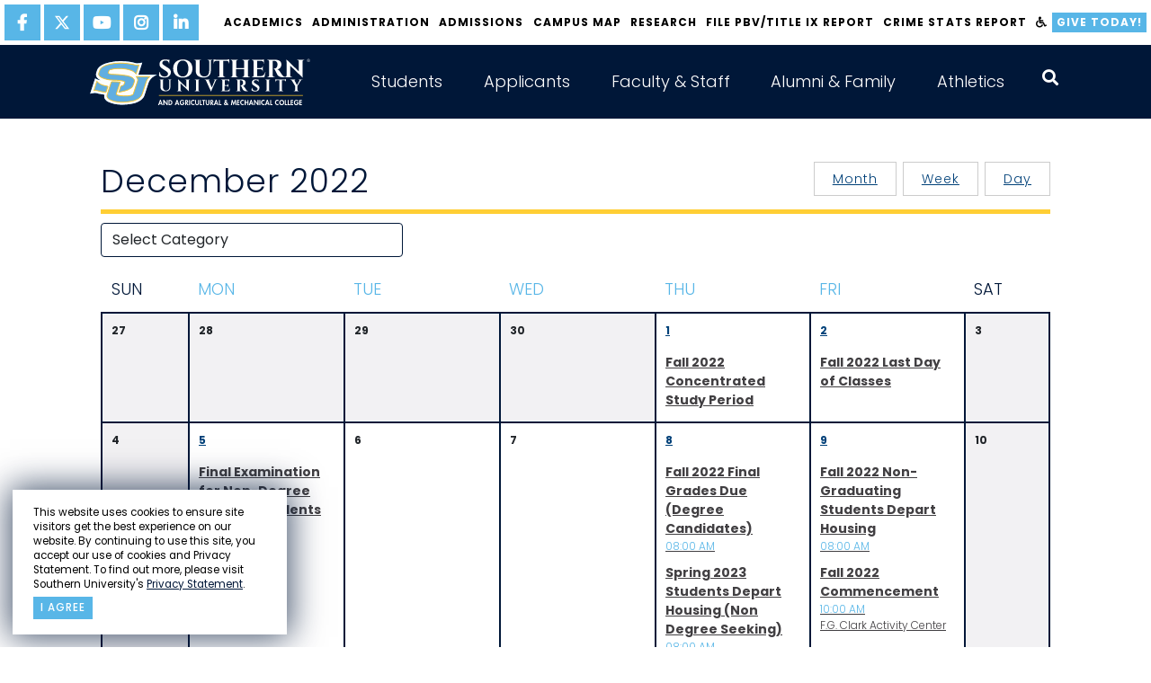

--- FILE ---
content_type: text/css
request_url: https://www.subr.edu/css/style.css?v=1.32
body_size: 182658
content:
@import "https://fonts.googleapis.com/css2?family=Permanent+Marker&family=Poppins:ital,wght@0,100;0,300;0,400;0,500;0,700;0,800;0,900;1,300;1,400&display=swap";@-webkit-keyframes expandDown{0%{max-height:0}to{max-height:500px}}@keyframes expandDown{0%{max-height:0}to{max-height:500px}}html{font-family:sans-serif;-ms-text-size-adjust:100%;-webkit-text-size-adjust:100%}article,aside,details,figcaption,figure,footer,header,hgroup,main,menu,nav,section,summary{display:block}audio,canvas,progress,video{display:inline-block;vertical-align:baseline}audio:not([controls]){display:none;height:0}[hidden],template{display:none}a{background-color:transparent}a:active,a:hover{outline:0}abbr[title]{border-bottom:1px dotted}b,strong{font-weight:700}dfn{font-style:italic}h1{font-size:2em;margin:.67em 0}mark{background:#ff0;color:#000}small{font-size:80%}sub,sup{font-size:75%;line-height:1.1;position:relative;vertical-align:baseline}sup{top:-.5em}sub{bottom:-.25em}img{border:0}svg:not(:root){overflow:hidden}figure{margin:1em 40px}hr{box-sizing:content-box;height:0}pre{overflow:auto}code,kbd,pre,samp{font-family:monospace,monospace;font-size:1em}button,input,optgroup,select,textarea{color:inherit;font:inherit;margin:0}button{overflow:visible}button,select{text-transform:none}button,html input[type=button],input[type=reset],input[type=submit]{-webkit-appearance:button;cursor:pointer}button[disabled],html input[disabled]{cursor:default}button::-moz-focus-inner,input::-moz-focus-inner{border:0;padding:0}input{line-height:normal}input[type=checkbox],input[type=radio]{box-sizing:border-box;padding:0}input[type=number]::-webkit-inner-spin-button,input[type=number]::-webkit-outer-spin-button{height:auto}input[type=search]{-webkit-appearance:textfield;box-sizing:content-box}input[type=search]::-webkit-search-cancel-button,input[type=search]::-webkit-search-decoration{-webkit-appearance:none}fieldset{border:1px solid silver;margin:0 2px;padding:.35em .625em .75em}legend{border:0}textarea{overflow:auto}optgroup{font-weight:700}table{border-collapse:collapse;border-spacing:0}legend,td,th{padding:0}body{background-color:#58b6e7}#header .main-bar{background-image:url(/images/jag-print-bg.jpg)}.page-wrapper{position:relative;z-index:2000;margin-top:-92px}
/*!
 * Font Awesome Free 5.15.4 by @fontawesome - https://fontawesome.com
 * License - https://fontawesome.com/license/free (Icons: CC BY 4.0, Fonts: SIL OFL 1.1, Code: MIT License)
 */
@-webkit-keyframes fa-spin{0%{-webkit-transform:rotate(0deg);transform:rotate(0deg)}to{-webkit-transform:rotate(360deg);transform:rotate(360deg)}}@keyframes fa-spin{0%{-webkit-transform:rotate(0deg);transform:rotate(0deg)}to{-webkit-transform:rotate(360deg);transform:rotate(360deg)}}.fa,.fab,.fad,.fal,.far,.fas{-moz-osx-font-smoothing:grayscale;-webkit-font-smoothing:antialiased;display:inline-block;font-style:normal;font-variant:normal;text-rendering:auto;line-height:1}.fa-lg{font-size:4em/3;line-height:3em/4;vertical-align:-.0667em}.fa-xs{font-size:.75em}.fa-sm{font-size:.875em}.fa-1x{font-size:1em}.fa-2x{font-size:2em}.fa-3x{font-size:3em}.fa-4x{font-size:4em}.fa-5x{font-size:5em}.fa-6x{font-size:6em}.fa-7x{font-size:7em}.fa-8x{font-size:8em}.fa-9x{font-size:9em}.fa-10x{font-size:10em}.fa-fw{text-align:center;width:1.3333333333em}.fa-ul{list-style-type:none;margin-left:2.5em;padding-left:0}.fa-ul>li{position:relative}.fa-li{left:-2em;position:absolute;text-align:center;width:2em;line-height:inherit}.fa-border{border:solid .08em #eee;border-radius:.1em;padding:.2em .25em .15em}.fa-pull-left{float:left}.fa-pull-right{float:right}.fa.fa-pull-left,.fab.fa-pull-left,.fal.fa-pull-left,.far.fa-pull-left,.fas.fa-pull-left{margin-right:.3em}.fa.fa-pull-right,.fab.fa-pull-right,.fal.fa-pull-right,.far.fa-pull-right,.fas.fa-pull-right{margin-left:.3em}.fa-spin{-webkit-animation:fa-spin 2s infinite linear;animation:fa-spin 2s infinite linear}.fa-pulse{-webkit-animation:fa-spin 1s infinite steps(8);animation:fa-spin 1s infinite steps(8)}.fa-rotate-90{-ms-filter:"progid:DXImageTransform.Microsoft.BasicImage(rotation=1)";-webkit-transform:rotate(90deg);transform:rotate(90deg)}.fa-rotate-180{-ms-filter:"progid:DXImageTransform.Microsoft.BasicImage(rotation=2)";-webkit-transform:rotate(180deg);transform:rotate(180deg)}.fa-rotate-270{-ms-filter:"progid:DXImageTransform.Microsoft.BasicImage(rotation=3)";-webkit-transform:rotate(270deg);transform:rotate(270deg)}.fa-flip-horizontal{-ms-filter:"progid:DXImageTransform.Microsoft.BasicImage(rotation=0, mirror=1)";-webkit-transform:scale(-1,1);transform:scale(-1,1)}.fa-flip-both,.fa-flip-horizontal.fa-flip-vertical,.fa-flip-vertical{-ms-filter:"progid:DXImageTransform.Microsoft.BasicImage(rotation=2, mirror=1)";-webkit-transform:scale(1,-1);transform:scale(1,-1)}.fa-flip-both,.fa-flip-horizontal.fa-flip-vertical{-webkit-transform:scale(-1,-1);transform:scale(-1,-1)}:root .fa-flip-both,:root .fa-flip-horizontal,:root .fa-flip-vertical,:root .fa-rotate-180,:root .fa-rotate-270,:root .fa-rotate-90{-webkit-filter:none;filter:none}.fa-stack{display:inline-block;height:2em;line-height:2em;position:relative;vertical-align:middle;width:2.6666666667em}.fa-stack-1x,.fa-stack-2x{left:0;position:absolute;text-align:center;width:100%}.fa-stack-1x{line-height:inherit}.fa-stack-2x{font-size:2em}.fa-inverse{color:#fff}.fa-500px:before{content:""}.fa-accessible-icon:before{content:""}.fa-accusoft:before{content:""}.fa-acquisitions-incorporated:before{content:""}.fa-ad:before{content:""}.fa-address-book:before{content:""}.fa-address-card:before{content:""}.fa-adjust:before{content:""}.fa-adn:before{content:""}.fa-adversal:before{content:""}.fa-affiliatetheme:before{content:""}.fa-air-freshener:before{content:""}.fa-airbnb:before{content:""}.fa-algolia:before{content:""}.fa-align-center:before{content:""}.fa-align-justify:before{content:""}.fa-align-left:before{content:""}.fa-align-right:before{content:""}.fa-alipay:before{content:""}.fa-allergies:before{content:""}.fa-amazon:before{content:""}.fa-amazon-pay:before{content:""}.fa-ambulance:before{content:""}.fa-american-sign-language-interpreting:before{content:""}.fa-amilia:before{content:""}.fa-anchor:before{content:""}.fa-android:before{content:""}.fa-angellist:before{content:""}.fa-angle-double-down:before{content:""}.fa-angle-double-left:before{content:""}.fa-angle-double-right:before{content:""}.fa-angle-double-up:before{content:""}.fa-angle-down:before{content:""}.fa-angle-left:before{content:""}.fa-angle-right:before{content:""}.fa-angle-up:before{content:""}.fa-angry:before{content:""}.fa-angrycreative:before{content:""}.fa-angular:before{content:""}.fa-ankh:before{content:""}.fa-app-store:before{content:""}.fa-app-store-ios:before{content:""}.fa-apper:before{content:""}.fa-apple:before{content:""}.fa-apple-alt:before{content:""}.fa-apple-pay:before{content:""}.fa-archive:before{content:""}.fa-archway:before{content:""}.fa-arrow-alt-circle-down:before{content:""}.fa-arrow-alt-circle-left:before{content:""}.fa-arrow-alt-circle-right:before{content:""}.fa-arrow-alt-circle-up:before{content:""}.fa-arrow-circle-down:before{content:""}.fa-arrow-circle-left:before{content:""}.fa-arrow-circle-right:before{content:""}.fa-arrow-circle-up:before{content:""}.fa-arrow-down:before{content:""}.fa-arrow-left:before{content:""}.fa-arrow-right:before{content:""}.fa-arrow-up:before{content:""}.fa-arrows-alt:before{content:""}.fa-arrows-alt-h:before{content:""}.fa-arrows-alt-v:before{content:""}.fa-artstation:before{content:""}.fa-assistive-listening-systems:before{content:""}.fa-asterisk:before{content:""}.fa-asymmetrik:before{content:""}.fa-at:before{content:""}.fa-atlas:before{content:""}.fa-atlassian:before{content:""}.fa-atom:before{content:""}.fa-audible:before{content:""}.fa-audio-description:before{content:""}.fa-autoprefixer:before{content:""}.fa-avianex:before{content:""}.fa-aviato:before{content:""}.fa-award:before{content:""}.fa-aws:before{content:""}.fa-baby:before{content:""}.fa-baby-carriage:before{content:""}.fa-backspace:before{content:""}.fa-backward:before{content:""}.fa-bacon:before{content:""}.fa-bacteria:before{content:""}.fa-bacterium:before{content:""}.fa-bahai:before{content:""}.fa-balance-scale:before{content:""}.fa-balance-scale-left:before{content:""}.fa-balance-scale-right:before{content:""}.fa-ban:before{content:""}.fa-band-aid:before{content:""}.fa-bandcamp:before{content:""}.fa-barcode:before{content:""}.fa-bars:before{content:""}.fa-baseball-ball:before{content:""}.fa-basketball-ball:before{content:""}.fa-bath:before{content:""}.fa-battery-empty:before{content:""}.fa-battery-full:before{content:""}.fa-battery-half:before{content:""}.fa-battery-quarter:before{content:""}.fa-battery-three-quarters:before{content:""}.fa-battle-net:before{content:""}.fa-bed:before{content:""}.fa-beer:before{content:""}.fa-behance:before{content:""}.fa-behance-square:before{content:""}.fa-bell:before{content:""}.fa-bell-slash:before{content:""}.fa-bezier-curve:before{content:""}.fa-bible:before{content:""}.fa-bicycle:before{content:""}.fa-biking:before{content:""}.fa-bimobject:before{content:""}.fa-binoculars:before{content:""}.fa-biohazard:before{content:""}.fa-birthday-cake:before{content:""}.fa-bitbucket:before{content:""}.fa-bitcoin:before{content:""}.fa-bity:before{content:""}.fa-black-tie:before{content:""}.fa-blackberry:before{content:""}.fa-blender:before{content:""}.fa-blender-phone:before{content:""}.fa-blind:before{content:""}.fa-blog:before{content:""}.fa-blogger:before{content:""}.fa-blogger-b:before{content:""}.fa-bluetooth:before{content:""}.fa-bluetooth-b:before{content:""}.fa-bold:before{content:""}.fa-bolt:before{content:""}.fa-bomb:before{content:""}.fa-bone:before{content:""}.fa-bong:before{content:""}.fa-book:before{content:""}.fa-book-dead:before{content:""}.fa-book-medical:before{content:""}.fa-book-open:before{content:""}.fa-book-reader:before{content:""}.fa-bookmark:before{content:""}.fa-bootstrap:before{content:""}.fa-border-all:before{content:""}.fa-border-none:before{content:""}.fa-border-style:before{content:""}.fa-bowling-ball:before{content:""}.fa-box:before{content:""}.fa-box-open:before{content:""}.fa-box-tissue:before{content:""}.fa-boxes:before{content:""}.fa-braille:before{content:""}.fa-brain:before{content:""}.fa-bread-slice:before{content:""}.fa-briefcase:before{content:""}.fa-briefcase-medical:before{content:""}.fa-broadcast-tower:before{content:""}.fa-broom:before{content:""}.fa-brush:before{content:""}.fa-btc:before{content:""}.fa-buffer:before{content:""}.fa-bug:before{content:""}.fa-building:before{content:""}.fa-bullhorn:before{content:""}.fa-bullseye:before{content:""}.fa-burn:before{content:""}.fa-buromobelexperte:before{content:""}.fa-bus:before{content:""}.fa-bus-alt:before{content:""}.fa-business-time:before{content:""}.fa-buy-n-large:before{content:""}.fa-buysellads:before{content:""}.fa-calculator:before{content:""}.fa-calendar:before{content:""}.fa-calendar-alt:before{content:""}.fa-calendar-check:before{content:""}.fa-calendar-day:before{content:""}.fa-calendar-minus:before{content:""}.fa-calendar-plus:before{content:""}.fa-calendar-times:before{content:""}.fa-calendar-week:before{content:""}.fa-camera:before{content:""}.fa-camera-retro:before{content:""}.fa-campground:before{content:""}.fa-canadian-maple-leaf:before{content:""}.fa-candy-cane:before{content:""}.fa-cannabis:before{content:""}.fa-capsules:before{content:""}.fa-car:before{content:""}.fa-car-alt:before{content:""}.fa-car-battery:before{content:""}.fa-car-crash:before{content:""}.fa-car-side:before{content:""}.fa-caravan:before{content:""}.fa-caret-down:before{content:""}.fa-caret-left:before{content:""}.fa-caret-right:before{content:""}.fa-caret-square-down:before{content:""}.fa-caret-square-left:before{content:""}.fa-caret-square-right:before{content:""}.fa-caret-square-up:before{content:""}.fa-caret-up:before{content:""}.fa-carrot:before{content:""}.fa-cart-arrow-down:before{content:""}.fa-cart-plus:before{content:""}.fa-cash-register:before{content:""}.fa-cat:before{content:""}.fa-cc-amazon-pay:before{content:""}.fa-cc-amex:before{content:""}.fa-cc-apple-pay:before{content:""}.fa-cc-diners-club:before{content:""}.fa-cc-discover:before{content:""}.fa-cc-jcb:before{content:""}.fa-cc-mastercard:before{content:""}.fa-cc-paypal:before{content:""}.fa-cc-stripe:before{content:""}.fa-cc-visa:before{content:""}.fa-centercode:before{content:""}.fa-centos:before{content:""}.fa-certificate:before{content:""}.fa-chair:before{content:""}.fa-chalkboard:before{content:""}.fa-chalkboard-teacher:before{content:""}.fa-charging-station:before{content:""}.fa-chart-area:before{content:""}.fa-chart-bar:before{content:""}.fa-chart-line:before{content:""}.fa-chart-pie:before{content:""}.fa-check:before{content:""}.fa-check-circle:before{content:""}.fa-check-double:before{content:""}.fa-check-square:before{content:""}.fa-cheese:before{content:""}.fa-chess:before{content:""}.fa-chess-bishop:before{content:""}.fa-chess-board:before{content:""}.fa-chess-king:before{content:""}.fa-chess-knight:before{content:""}.fa-chess-pawn:before{content:""}.fa-chess-queen:before{content:""}.fa-chess-rook:before{content:""}.fa-chevron-circle-down:before{content:""}.fa-chevron-circle-left:before{content:""}.fa-chevron-circle-right:before{content:""}.fa-chevron-circle-up:before{content:""}.fa-chevron-down:before{content:""}.fa-chevron-left:before{content:""}.fa-chevron-right:before{content:""}.fa-chevron-up:before{content:""}.fa-child:before{content:""}.fa-chrome:before{content:""}.fa-chromecast:before{content:""}.fa-church:before{content:""}.fa-circle:before{content:""}.fa-circle-notch:before{content:""}.fa-city:before{content:""}.fa-clinic-medical:before{content:""}.fa-clipboard:before{content:""}.fa-clipboard-check:before{content:""}.fa-clipboard-list:before{content:""}.fa-clock:before{content:""}.fa-clone:before{content:""}.fa-closed-captioning:before{content:""}.fa-cloud:before{content:""}.fa-cloud-download-alt:before{content:""}.fa-cloud-meatball:before{content:""}.fa-cloud-moon:before{content:""}.fa-cloud-moon-rain:before{content:""}.fa-cloud-rain:before{content:""}.fa-cloud-showers-heavy:before{content:""}.fa-cloud-sun:before{content:""}.fa-cloud-sun-rain:before{content:""}.fa-cloud-upload-alt:before{content:""}.fa-cloudflare:before{content:""}.fa-cloudscale:before{content:""}.fa-cloudsmith:before{content:""}.fa-cloudversify:before{content:""}.fa-cocktail:before{content:""}.fa-code:before{content:""}.fa-code-branch:before{content:""}.fa-codepen:before{content:""}.fa-codiepie:before{content:""}.fa-coffee:before{content:""}.fa-cog:before{content:""}.fa-cogs:before{content:""}.fa-coins:before{content:""}.fa-columns:before{content:""}.fa-comment:before{content:""}.fa-comment-alt:before{content:""}.fa-comment-dollar:before{content:""}.fa-comment-dots:before{content:""}.fa-comment-medical:before{content:""}.fa-comment-slash:before{content:""}.fa-comments:before{content:""}.fa-comments-dollar:before{content:""}.fa-compact-disc:before{content:""}.fa-compass:before{content:""}.fa-compress:before{content:""}.fa-compress-alt:before{content:""}.fa-compress-arrows-alt:before{content:""}.fa-concierge-bell:before{content:""}.fa-confluence:before{content:""}.fa-connectdevelop:before{content:""}.fa-contao:before{content:""}.fa-cookie:before{content:""}.fa-cookie-bite:before{content:""}.fa-copy:before{content:""}.fa-copyright:before{content:""}.fa-cotton-bureau:before{content:""}.fa-couch:before{content:""}.fa-cpanel:before{content:""}.fa-creative-commons:before{content:""}.fa-creative-commons-by:before{content:""}.fa-creative-commons-nc:before{content:""}.fa-creative-commons-nc-eu:before{content:""}.fa-creative-commons-nc-jp:before{content:""}.fa-creative-commons-nd:before{content:""}.fa-creative-commons-pd:before{content:""}.fa-creative-commons-pd-alt:before{content:""}.fa-creative-commons-remix:before{content:""}.fa-creative-commons-sa:before{content:""}.fa-creative-commons-sampling:before{content:""}.fa-creative-commons-sampling-plus:before{content:""}.fa-creative-commons-share:before{content:""}.fa-creative-commons-zero:before{content:""}.fa-credit-card:before{content:""}.fa-critical-role:before{content:""}.fa-crop:before{content:""}.fa-crop-alt:before{content:""}.fa-cross:before{content:""}.fa-crosshairs:before{content:""}.fa-crow:before{content:""}.fa-crown:before{content:""}.fa-crutch:before{content:""}.fa-css3:before{content:""}.fa-css3-alt:before{content:""}.fa-cube:before{content:""}.fa-cubes:before{content:""}.fa-cut:before{content:""}.fa-cuttlefish:before{content:""}.fa-d-and-d:before{content:""}.fa-d-and-d-beyond:before{content:""}.fa-dailymotion:before{content:""}.fa-dashcube:before{content:""}.fa-database:before{content:""}.fa-deaf:before{content:""}.fa-deezer:before{content:""}.fa-delicious:before{content:""}.fa-democrat:before{content:""}.fa-deploydog:before{content:""}.fa-deskpro:before{content:""}.fa-desktop:before{content:""}.fa-dev:before{content:""}.fa-deviantart:before{content:""}.fa-dharmachakra:before{content:""}.fa-dhl:before{content:""}.fa-diagnoses:before{content:""}.fa-diaspora:before{content:""}.fa-dice:before{content:""}.fa-dice-d20:before{content:""}.fa-dice-d6:before{content:""}.fa-dice-five:before{content:""}.fa-dice-four:before{content:""}.fa-dice-one:before{content:""}.fa-dice-six:before{content:""}.fa-dice-three:before{content:""}.fa-dice-two:before{content:""}.fa-digg:before{content:""}.fa-digital-ocean:before{content:""}.fa-digital-tachograph:before{content:""}.fa-directions:before{content:""}.fa-discord:before{content:""}.fa-discourse:before{content:""}.fa-disease:before{content:""}.fa-divide:before{content:""}.fa-dizzy:before{content:""}.fa-dna:before{content:""}.fa-dochub:before{content:""}.fa-docker:before{content:""}.fa-dog:before{content:""}.fa-dollar-sign:before{content:""}.fa-dolly:before{content:""}.fa-dolly-flatbed:before{content:""}.fa-donate:before{content:""}.fa-door-closed:before{content:""}.fa-door-open:before{content:""}.fa-dot-circle:before{content:""}.fa-dove:before{content:""}.fa-download:before{content:""}.fa-draft2digital:before{content:""}.fa-drafting-compass:before{content:""}.fa-dragon:before{content:""}.fa-draw-polygon:before{content:""}.fa-dribbble:before{content:""}.fa-dribbble-square:before{content:""}.fa-dropbox:before{content:""}.fa-drum:before{content:""}.fa-drum-steelpan:before{content:""}.fa-drumstick-bite:before{content:""}.fa-drupal:before{content:""}.fa-dumbbell:before{content:""}.fa-dumpster:before{content:""}.fa-dumpster-fire:before{content:""}.fa-dungeon:before{content:""}.fa-dyalog:before{content:""}.fa-earlybirds:before{content:""}.fa-ebay:before{content:""}.fa-edge:before{content:""}.fa-edge-legacy:before{content:""}.fa-edit:before{content:""}.fa-egg:before{content:""}.fa-eject:before{content:""}.fa-elementor:before{content:""}.fa-ellipsis-h:before{content:""}.fa-ellipsis-v:before{content:""}.fa-ello:before{content:""}.fa-ember:before{content:""}.fa-empire:before{content:""}.fa-envelope:before{content:""}.fa-envelope-open:before{content:""}.fa-envelope-open-text:before{content:""}.fa-envelope-square:before{content:""}.fa-envira:before{content:""}.fa-equals:before{content:""}.fa-eraser:before{content:""}.fa-erlang:before{content:""}.fa-ethereum:before{content:""}.fa-ethernet:before{content:""}.fa-etsy:before{content:""}.fa-euro-sign:before{content:""}.fa-evernote:before{content:""}.fa-exchange-alt:before{content:""}.fa-exclamation:before{content:""}.fa-exclamation-circle:before{content:""}.fa-exclamation-triangle:before{content:""}.fa-expand:before{content:""}.fa-expand-alt:before{content:""}.fa-expand-arrows-alt:before{content:""}.fa-expeditedssl:before{content:""}.fa-external-link-alt:before{content:""}.fa-external-link-square-alt:before{content:""}.fa-eye:before{content:""}.fa-eye-dropper:before{content:""}.fa-eye-slash:before{content:""}.fa-facebook:before{content:""}.fa-facebook-f:before{content:""}.fa-facebook-messenger:before{content:""}.fa-facebook-square:before{content:""}.fa-fan:before{content:""}.fa-fantasy-flight-games:before{content:""}.fa-fast-backward:before{content:""}.fa-fast-forward:before{content:""}.fa-faucet:before{content:""}.fa-fax:before{content:""}.fa-feather:before{content:""}.fa-feather-alt:before{content:""}.fa-fedex:before{content:""}.fa-fedora:before{content:""}.fa-female:before{content:""}.fa-fighter-jet:before{content:""}.fa-figma:before{content:""}.fa-file:before{content:""}.fa-file-alt:before{content:""}.fa-file-archive:before{content:""}.fa-file-audio:before{content:""}.fa-file-code:before{content:""}.fa-file-contract:before{content:""}.fa-file-csv:before{content:""}.fa-file-download:before{content:""}.fa-file-excel:before{content:""}.fa-file-export:before{content:""}.fa-file-image:before{content:""}.fa-file-import:before{content:""}.fa-file-invoice:before{content:""}.fa-file-invoice-dollar:before{content:""}.fa-file-medical:before{content:""}.fa-file-medical-alt:before{content:""}.fa-file-pdf:before{content:""}.fa-file-powerpoint:before{content:""}.fa-file-prescription:before{content:""}.fa-file-signature:before{content:""}.fa-file-upload:before{content:""}.fa-file-video:before{content:""}.fa-file-word:before{content:""}.fa-fill:before{content:""}.fa-fill-drip:before{content:""}.fa-film:before{content:""}.fa-filter:before{content:""}.fa-fingerprint:before{content:""}.fa-fire:before{content:""}.fa-fire-alt:before{content:""}.fa-fire-extinguisher:before{content:""}.fa-firefox:before{content:""}.fa-firefox-browser:before{content:""}.fa-first-aid:before{content:""}.fa-first-order:before{content:""}.fa-first-order-alt:before{content:""}.fa-firstdraft:before{content:""}.fa-fish:before{content:""}.fa-fist-raised:before{content:""}.fa-flag:before{content:""}.fa-flag-checkered:before{content:""}.fa-flag-usa:before{content:""}.fa-flask:before{content:""}.fa-flickr:before{content:""}.fa-flipboard:before{content:""}.fa-flushed:before{content:""}.fa-fly:before{content:""}.fa-folder:before{content:""}.fa-folder-minus:before{content:""}.fa-folder-open:before{content:""}.fa-folder-plus:before{content:""}.fa-font:before{content:""}.fa-font-awesome:before{content:""}.fa-font-awesome-alt:before{content:""}.fa-font-awesome-flag:before{content:""}.fa-font-awesome-logo-full:before{content:""}.fa-fonticons:before{content:""}.fa-fonticons-fi:before{content:""}.fa-football-ball:before{content:""}.fa-fort-awesome:before{content:""}.fa-fort-awesome-alt:before{content:""}.fa-forumbee:before{content:""}.fa-forward:before{content:""}.fa-foursquare:before{content:""}.fa-free-code-camp:before{content:""}.fa-freebsd:before{content:""}.fa-frog:before{content:""}.fa-frown:before{content:""}.fa-frown-open:before{content:""}.fa-fulcrum:before{content:""}.fa-funnel-dollar:before{content:""}.fa-futbol:before{content:""}.fa-galactic-republic:before{content:""}.fa-galactic-senate:before{content:""}.fa-gamepad:before{content:""}.fa-gas-pump:before{content:""}.fa-gavel:before{content:""}.fa-gem:before{content:""}.fa-genderless:before{content:""}.fa-get-pocket:before{content:""}.fa-gg:before{content:""}.fa-gg-circle:before{content:""}.fa-ghost:before{content:""}.fa-gift:before{content:""}.fa-gifts:before{content:""}.fa-git:before{content:""}.fa-git-alt:before{content:""}.fa-git-square:before{content:""}.fa-github:before{content:""}.fa-github-alt:before{content:""}.fa-github-square:before{content:""}.fa-gitkraken:before{content:""}.fa-gitlab:before{content:""}.fa-gitter:before{content:""}.fa-glass-cheers:before{content:""}.fa-glass-martini:before{content:""}.fa-glass-martini-alt:before{content:""}.fa-glass-whiskey:before{content:""}.fa-glasses:before{content:""}.fa-glide:before{content:""}.fa-glide-g:before{content:""}.fa-globe:before{content:""}.fa-globe-africa:before{content:""}.fa-globe-americas:before{content:""}.fa-globe-asia:before{content:""}.fa-globe-europe:before{content:""}.fa-gofore:before{content:""}.fa-golf-ball:before{content:""}.fa-goodreads:before{content:""}.fa-goodreads-g:before{content:""}.fa-google:before{content:""}.fa-google-drive:before{content:""}.fa-google-pay:before{content:""}.fa-google-play:before{content:""}.fa-google-plus:before{content:""}.fa-google-plus-g:before{content:""}.fa-google-plus-square:before{content:""}.fa-google-wallet:before{content:""}.fa-gopuram:before{content:""}.fa-graduation-cap:before{content:""}.fa-gratipay:before{content:""}.fa-grav:before{content:""}.fa-greater-than:before{content:""}.fa-greater-than-equal:before{content:""}.fa-grimace:before{content:""}.fa-grin:before{content:""}.fa-grin-alt:before{content:""}.fa-grin-beam:before{content:""}.fa-grin-beam-sweat:before{content:""}.fa-grin-hearts:before{content:""}.fa-grin-squint:before{content:""}.fa-grin-squint-tears:before{content:""}.fa-grin-stars:before{content:""}.fa-grin-tears:before{content:""}.fa-grin-tongue:before{content:""}.fa-grin-tongue-squint:before{content:""}.fa-grin-tongue-wink:before{content:""}.fa-grin-wink:before{content:""}.fa-grip-horizontal:before{content:""}.fa-grip-lines:before{content:""}.fa-grip-lines-vertical:before{content:""}.fa-grip-vertical:before{content:""}.fa-gripfire:before{content:""}.fa-grunt:before{content:""}.fa-guilded:before{content:""}.fa-guitar:before{content:""}.fa-gulp:before{content:""}.fa-h-square:before{content:""}.fa-hacker-news:before{content:""}.fa-hacker-news-square:before{content:""}.fa-hackerrank:before{content:""}.fa-hamburger:before{content:""}.fa-hammer:before{content:""}.fa-hamsa:before{content:""}.fa-hand-holding:before{content:""}.fa-hand-holding-heart:before{content:""}.fa-hand-holding-medical:before{content:""}.fa-hand-holding-usd:before{content:""}.fa-hand-holding-water:before{content:""}.fa-hand-lizard:before{content:""}.fa-hand-middle-finger:before{content:""}.fa-hand-paper:before{content:""}.fa-hand-peace:before{content:""}.fa-hand-point-down:before{content:""}.fa-hand-point-left:before{content:""}.fa-hand-point-right:before{content:""}.fa-hand-point-up:before{content:""}.fa-hand-pointer:before{content:""}.fa-hand-rock:before{content:""}.fa-hand-scissors:before{content:""}.fa-hand-sparkles:before{content:""}.fa-hand-spock:before{content:""}.fa-hands:before{content:""}.fa-hands-helping:before{content:""}.fa-hands-wash:before{content:""}.fa-handshake:before{content:""}.fa-handshake-alt-slash:before{content:""}.fa-handshake-slash:before{content:""}.fa-hanukiah:before{content:""}.fa-hard-hat:before{content:""}.fa-hashtag:before{content:""}.fa-hat-cowboy:before{content:""}.fa-hat-cowboy-side:before{content:""}.fa-hat-wizard:before{content:""}.fa-hdd:before{content:""}.fa-head-side-cough:before{content:""}.fa-head-side-cough-slash:before{content:""}.fa-head-side-mask:before{content:""}.fa-head-side-virus:before{content:""}.fa-heading:before{content:""}.fa-headphones:before{content:""}.fa-headphones-alt:before{content:""}.fa-headset:before{content:""}.fa-heart:before{content:""}.fa-heart-broken:before{content:""}.fa-heartbeat:before{content:""}.fa-helicopter:before{content:""}.fa-highlighter:before{content:""}.fa-hiking:before{content:""}.fa-hippo:before{content:""}.fa-hips:before{content:""}.fa-hire-a-helper:before{content:""}.fa-history:before{content:""}.fa-hive:before{content:""}.fa-hockey-puck:before{content:""}.fa-holly-berry:before{content:""}.fa-home:before{content:""}.fa-hooli:before{content:""}.fa-hornbill:before{content:""}.fa-horse:before{content:""}.fa-horse-head:before{content:""}.fa-hospital:before{content:""}.fa-hospital-alt:before{content:""}.fa-hospital-symbol:before{content:""}.fa-hospital-user:before{content:""}.fa-hot-tub:before{content:""}.fa-hotdog:before{content:""}.fa-hotel:before{content:""}.fa-hotjar:before{content:""}.fa-hourglass:before{content:""}.fa-hourglass-end:before{content:""}.fa-hourglass-half:before{content:""}.fa-hourglass-start:before{content:""}.fa-house-damage:before{content:""}.fa-house-user:before{content:""}.fa-houzz:before{content:""}.fa-hryvnia:before{content:""}.fa-html5:before{content:""}.fa-hubspot:before{content:""}.fa-i-cursor:before{content:""}.fa-ice-cream:before{content:""}.fa-icicles:before{content:""}.fa-icons:before{content:""}.fa-id-badge:before{content:""}.fa-id-card:before{content:""}.fa-id-card-alt:before{content:""}.fa-ideal:before{content:""}.fa-igloo:before{content:""}.fa-image:before{content:""}.fa-images:before{content:""}.fa-imdb:before{content:""}.fa-inbox:before{content:""}.fa-indent:before{content:""}.fa-industry:before{content:""}.fa-infinity:before{content:""}.fa-info:before{content:""}.fa-info-circle:before{content:""}.fa-innosoft:before{content:""}.fa-instagram:before{content:""}.fa-instagram-square:before{content:""}.fa-instalod:before{content:""}.fa-intercom:before{content:""}.fa-internet-explorer:before{content:""}.fa-invision:before{content:""}.fa-ioxhost:before{content:""}.fa-italic:before{content:""}.fa-itch-io:before{content:""}.fa-itunes:before{content:""}.fa-itunes-note:before{content:""}.fa-java:before{content:""}.fa-jedi:before{content:""}.fa-jedi-order:before{content:""}.fa-jenkins:before{content:""}.fa-jira:before{content:""}.fa-joget:before{content:""}.fa-joint:before{content:""}.fa-joomla:before{content:""}.fa-journal-whills:before{content:""}.fa-js:before{content:""}.fa-js-square:before{content:""}.fa-jsfiddle:before{content:""}.fa-kaaba:before{content:""}.fa-kaggle:before{content:""}.fa-key:before{content:""}.fa-keybase:before{content:""}.fa-keyboard:before{content:""}.fa-keycdn:before{content:""}.fa-khanda:before{content:""}.fa-kickstarter:before{content:""}.fa-kickstarter-k:before{content:""}.fa-kiss:before{content:""}.fa-kiss-beam:before{content:""}.fa-kiss-wink-heart:before{content:""}.fa-kiwi-bird:before{content:""}.fa-korvue:before{content:""}.fa-landmark:before{content:""}.fa-language:before{content:""}.fa-laptop:before{content:""}.fa-laptop-code:before{content:""}.fa-laptop-house:before{content:""}.fa-laptop-medical:before{content:""}.fa-laravel:before{content:""}.fa-lastfm:before{content:""}.fa-lastfm-square:before{content:""}.fa-laugh:before{content:""}.fa-laugh-beam:before{content:""}.fa-laugh-squint:before{content:""}.fa-laugh-wink:before{content:""}.fa-layer-group:before{content:""}.fa-leaf:before{content:""}.fa-leanpub:before{content:""}.fa-lemon:before{content:""}.fa-less:before{content:""}.fa-less-than:before{content:""}.fa-less-than-equal:before{content:""}.fa-level-down-alt:before{content:""}.fa-level-up-alt:before{content:""}.fa-life-ring:before{content:""}.fa-lightbulb:before{content:""}.fa-line:before{content:""}.fa-link:before{content:""}.fa-linkedin:before{content:""}.fa-linkedin-in:before{content:""}.fa-linode:before{content:""}.fa-linux:before{content:""}.fa-lira-sign:before{content:""}.fa-list:before{content:""}.fa-list-alt:before{content:""}.fa-list-ol:before{content:""}.fa-list-ul:before{content:""}.fa-location-arrow:before{content:""}.fa-lock:before{content:""}.fa-lock-open:before{content:""}.fa-long-arrow-alt-down:before{content:""}.fa-long-arrow-alt-left:before{content:""}.fa-long-arrow-alt-right:before{content:""}.fa-long-arrow-alt-up:before{content:""}.fa-low-vision:before{content:""}.fa-luggage-cart:before{content:""}.fa-lungs:before{content:""}.fa-lungs-virus:before{content:""}.fa-lyft:before{content:""}.fa-magento:before{content:""}.fa-magic:before{content:""}.fa-magnet:before{content:""}.fa-mail-bulk:before{content:""}.fa-mailchimp:before{content:""}.fa-male:before{content:""}.fa-mandalorian:before{content:""}.fa-map:before{content:""}.fa-map-marked:before{content:""}.fa-map-marked-alt:before{content:""}.fa-map-marker:before{content:""}.fa-map-marker-alt:before{content:""}.fa-map-pin:before{content:""}.fa-map-signs:before{content:""}.fa-markdown:before{content:""}.fa-marker:before{content:""}.fa-mars:before{content:""}.fa-mars-double:before{content:""}.fa-mars-stroke:before{content:""}.fa-mars-stroke-h:before{content:""}.fa-mars-stroke-v:before{content:""}.fa-mask:before{content:""}.fa-mastodon:before{content:""}.fa-maxcdn:before{content:""}.fa-mdb:before{content:""}.fa-medal:before{content:""}.fa-medapps:before{content:""}.fa-medium:before{content:""}.fa-medium-m:before{content:""}.fa-medkit:before{content:""}.fa-medrt:before{content:""}.fa-meetup:before{content:""}.fa-megaport:before{content:""}.fa-meh:before{content:""}.fa-meh-blank:before{content:""}.fa-meh-rolling-eyes:before{content:""}.fa-memory:before{content:""}.fa-mendeley:before{content:""}.fa-menorah:before{content:""}.fa-mercury:before{content:""}.fa-meteor:before{content:""}.fa-microblog:before{content:""}.fa-microchip:before{content:""}.fa-microphone:before{content:""}.fa-microphone-alt:before{content:""}.fa-microphone-alt-slash:before{content:""}.fa-microphone-slash:before{content:""}.fa-microscope:before{content:""}.fa-microsoft:before{content:""}.fa-minus:before{content:""}.fa-minus-circle:before{content:""}.fa-minus-square:before{content:""}.fa-mitten:before{content:""}.fa-mix:before{content:""}.fa-mixcloud:before{content:""}.fa-mixer:before{content:""}.fa-mizuni:before{content:""}.fa-mobile:before{content:""}.fa-mobile-alt:before{content:""}.fa-modx:before{content:""}.fa-monero:before{content:""}.fa-money-bill:before{content:""}.fa-money-bill-alt:before{content:""}.fa-money-bill-wave:before{content:""}.fa-money-bill-wave-alt:before{content:""}.fa-money-check:before{content:""}.fa-money-check-alt:before{content:""}.fa-monument:before{content:""}.fa-moon:before{content:""}.fa-mortar-pestle:before{content:""}.fa-mosque:before{content:""}.fa-motorcycle:before{content:""}.fa-mountain:before{content:""}.fa-mouse:before{content:""}.fa-mouse-pointer:before{content:""}.fa-mug-hot:before{content:""}.fa-music:before{content:""}.fa-napster:before{content:""}.fa-neos:before{content:""}.fa-network-wired:before{content:""}.fa-neuter:before{content:""}.fa-newspaper:before{content:""}.fa-nimblr:before{content:""}.fa-node:before{content:""}.fa-node-js:before{content:""}.fa-not-equal:before{content:""}.fa-notes-medical:before{content:""}.fa-npm:before{content:""}.fa-ns8:before{content:""}.fa-nutritionix:before{content:""}.fa-object-group:before{content:""}.fa-object-ungroup:before{content:""}.fa-octopus-deploy:before{content:""}.fa-odnoklassniki:before{content:""}.fa-odnoklassniki-square:before{content:""}.fa-oil-can:before{content:""}.fa-old-republic:before{content:""}.fa-om:before{content:""}.fa-opencart:before{content:""}.fa-openid:before{content:""}.fa-opera:before{content:""}.fa-optin-monster:before{content:""}.fa-orcid:before{content:""}.fa-osi:before{content:""}.fa-otter:before{content:""}.fa-outdent:before{content:""}.fa-page4:before{content:""}.fa-pagelines:before{content:""}.fa-pager:before{content:""}.fa-paint-brush:before{content:""}.fa-paint-roller:before{content:""}.fa-palette:before{content:""}.fa-palfed:before{content:""}.fa-pallet:before{content:""}.fa-paper-plane:before{content:""}.fa-paperclip:before{content:""}.fa-parachute-box:before{content:""}.fa-paragraph:before{content:""}.fa-parking:before{content:""}.fa-passport:before{content:""}.fa-pastafarianism:before{content:""}.fa-paste:before{content:""}.fa-patreon:before{content:""}.fa-pause:before{content:""}.fa-pause-circle:before{content:""}.fa-paw:before{content:""}.fa-paypal:before{content:""}.fa-peace:before{content:""}.fa-pen:before{content:""}.fa-pen-alt:before{content:""}.fa-pen-fancy:before{content:""}.fa-pen-nib:before{content:""}.fa-pen-square:before{content:""}.fa-pencil-alt:before{content:""}.fa-pencil-ruler:before{content:""}.fa-penny-arcade:before{content:""}.fa-people-arrows:before{content:""}.fa-people-carry:before{content:""}.fa-pepper-hot:before{content:""}.fa-perbyte:before{content:""}.fa-percent:before{content:""}.fa-percentage:before{content:""}.fa-periscope:before{content:""}.fa-person-booth:before{content:""}.fa-phabricator:before{content:""}.fa-phoenix-framework:before{content:""}.fa-phoenix-squadron:before{content:""}.fa-phone:before{content:""}.fa-phone-alt:before{content:""}.fa-phone-slash:before{content:""}.fa-phone-square:before{content:""}.fa-phone-square-alt:before{content:""}.fa-phone-volume:before{content:""}.fa-photo-video:before{content:""}.fa-php:before{content:""}.fa-pied-piper:before{content:""}.fa-pied-piper-alt:before{content:""}.fa-pied-piper-hat:before{content:""}.fa-pied-piper-pp:before{content:""}.fa-pied-piper-square:before{content:""}.fa-piggy-bank:before{content:""}.fa-pills:before{content:""}.fa-pinterest:before{content:""}.fa-pinterest-p:before{content:""}.fa-pinterest-square:before{content:""}.fa-pizza-slice:before{content:""}.fa-place-of-worship:before{content:""}.fa-plane:before{content:""}.fa-plane-arrival:before{content:""}.fa-plane-departure:before{content:""}.fa-plane-slash:before{content:""}.fa-play:before{content:""}.fa-play-circle:before{content:""}.fa-playstation:before{content:""}.fa-plug:before{content:""}.fa-plus:before{content:""}.fa-plus-circle:before{content:""}.fa-plus-square:before{content:""}.fa-podcast:before{content:""}.fa-poll:before{content:""}.fa-poll-h:before{content:""}.fa-poo:before{content:""}.fa-poo-storm:before{content:""}.fa-poop:before{content:""}.fa-portrait:before{content:""}.fa-pound-sign:before{content:""}.fa-power-off:before{content:""}.fa-pray:before{content:""}.fa-praying-hands:before{content:""}.fa-prescription:before{content:""}.fa-prescription-bottle:before{content:""}.fa-prescription-bottle-alt:before{content:""}.fa-print:before{content:""}.fa-procedures:before{content:""}.fa-product-hunt:before{content:""}.fa-project-diagram:before{content:""}.fa-pump-medical:before{content:""}.fa-pump-soap:before{content:""}.fa-pushed:before{content:""}.fa-puzzle-piece:before{content:""}.fa-python:before{content:""}.fa-qq:before{content:""}.fa-qrcode:before{content:""}.fa-question:before{content:""}.fa-question-circle:before{content:""}.fa-quidditch:before{content:""}.fa-quinscape:before{content:""}.fa-quora:before{content:""}.fa-quote-left:before{content:""}.fa-quote-right:before{content:""}.fa-quran:before{content:""}.fa-r-project:before{content:""}.fa-radiation:before{content:""}.fa-radiation-alt:before{content:""}.fa-rainbow:before{content:""}.fa-random:before{content:""}.fa-raspberry-pi:before{content:""}.fa-ravelry:before{content:""}.fa-react:before{content:""}.fa-reacteurope:before{content:""}.fa-readme:before{content:""}.fa-rebel:before{content:""}.fa-receipt:before{content:""}.fa-record-vinyl:before{content:""}.fa-recycle:before{content:""}.fa-red-river:before{content:""}.fa-reddit:before{content:""}.fa-reddit-alien:before{content:""}.fa-reddit-square:before{content:""}.fa-redhat:before{content:""}.fa-redo:before{content:""}.fa-redo-alt:before{content:""}.fa-registered:before{content:""}.fa-remove-format:before{content:""}.fa-renren:before{content:""}.fa-reply:before{content:""}.fa-reply-all:before{content:""}.fa-replyd:before{content:""}.fa-republican:before{content:""}.fa-researchgate:before{content:""}.fa-resolving:before{content:""}.fa-restroom:before{content:""}.fa-retweet:before{content:""}.fa-rev:before{content:""}.fa-ribbon:before{content:""}.fa-ring:before{content:""}.fa-road:before{content:""}.fa-robot:before{content:""}.fa-rocket:before{content:""}.fa-rocketchat:before{content:""}.fa-rockrms:before{content:""}.fa-route:before{content:""}.fa-rss:before{content:""}.fa-rss-square:before{content:""}.fa-ruble-sign:before{content:""}.fa-ruler:before{content:""}.fa-ruler-combined:before{content:""}.fa-ruler-horizontal:before{content:""}.fa-ruler-vertical:before{content:""}.fa-running:before{content:""}.fa-rupee-sign:before{content:""}.fa-rust:before{content:""}.fa-sad-cry:before{content:""}.fa-sad-tear:before{content:""}.fa-safari:before{content:""}.fa-salesforce:before{content:""}.fa-sass:before{content:""}.fa-satellite:before{content:""}.fa-satellite-dish:before{content:""}.fa-save:before{content:""}.fa-schlix:before{content:""}.fa-school:before{content:""}.fa-screwdriver:before{content:""}.fa-scribd:before{content:""}.fa-scroll:before{content:""}.fa-sd-card:before{content:""}.fa-search:before{content:""}.fa-search-dollar:before{content:""}.fa-search-location:before{content:""}.fa-search-minus:before{content:""}.fa-search-plus:before{content:""}.fa-searchengin:before{content:""}.fa-seedling:before{content:""}.fa-sellcast:before{content:""}.fa-sellsy:before{content:""}.fa-server:before{content:""}.fa-servicestack:before{content:""}.fa-shapes:before{content:""}.fa-share:before{content:""}.fa-share-alt:before{content:""}.fa-share-alt-square:before{content:""}.fa-share-square:before{content:""}.fa-shekel-sign:before{content:""}.fa-shield-alt:before{content:""}.fa-shield-virus:before{content:""}.fa-ship:before{content:""}.fa-shipping-fast:before{content:""}.fa-shirtsinbulk:before{content:""}.fa-shoe-prints:before{content:""}.fa-shopify:before{content:""}.fa-shopping-bag:before{content:""}.fa-shopping-basket:before{content:""}.fa-shopping-cart:before{content:""}.fa-shopware:before{content:""}.fa-shower:before{content:""}.fa-shuttle-van:before{content:""}.fa-sign:before{content:""}.fa-sign-in-alt:before{content:""}.fa-sign-language:before{content:""}.fa-sign-out-alt:before{content:""}.fa-signal:before{content:""}.fa-signature:before{content:""}.fa-sim-card:before{content:""}.fa-simplybuilt:before{content:""}.fa-sink:before{content:""}.fa-sistrix:before{content:""}.fa-sitemap:before{content:""}.fa-sith:before{content:""}.fa-skating:before{content:""}.fa-sketch:before{content:""}.fa-skiing:before{content:""}.fa-skiing-nordic:before{content:""}.fa-skull:before{content:""}.fa-skull-crossbones:before{content:""}.fa-skyatlas:before{content:""}.fa-skype:before{content:""}.fa-slack:before{content:""}.fa-slack-hash:before{content:""}.fa-slash:before{content:""}.fa-sleigh:before{content:""}.fa-sliders-h:before{content:""}.fa-slideshare:before{content:""}.fa-smile:before{content:""}.fa-smile-beam:before{content:""}.fa-smile-wink:before{content:""}.fa-smog:before{content:""}.fa-smoking:before{content:""}.fa-smoking-ban:before{content:""}.fa-sms:before{content:""}.fa-snapchat:before{content:""}.fa-snapchat-ghost:before{content:""}.fa-snapchat-square:before{content:""}.fa-snowboarding:before{content:""}.fa-snowflake:before{content:""}.fa-snowman:before{content:""}.fa-snowplow:before{content:""}.fa-soap:before{content:""}.fa-socks:before{content:""}.fa-solar-panel:before{content:""}.fa-sort:before{content:""}.fa-sort-alpha-down:before{content:""}.fa-sort-alpha-down-alt:before{content:""}.fa-sort-alpha-up:before{content:""}.fa-sort-alpha-up-alt:before{content:""}.fa-sort-amount-down:before{content:""}.fa-sort-amount-down-alt:before{content:""}.fa-sort-amount-up:before{content:""}.fa-sort-amount-up-alt:before{content:""}.fa-sort-down:before{content:""}.fa-sort-numeric-down:before{content:""}.fa-sort-numeric-down-alt:before{content:""}.fa-sort-numeric-up:before{content:""}.fa-sort-numeric-up-alt:before{content:""}.fa-sort-up:before{content:""}.fa-soundcloud:before{content:""}.fa-sourcetree:before{content:""}.fa-spa:before{content:""}.fa-space-shuttle:before{content:""}.fa-speakap:before{content:""}.fa-speaker-deck:before{content:""}.fa-spell-check:before{content:""}.fa-spider:before{content:""}.fa-spinner:before{content:""}.fa-splotch:before{content:""}.fa-spotify:before{content:""}.fa-spray-can:before{content:""}.fa-square:before{content:""}.fa-square-full:before{content:""}.fa-square-root-alt:before{content:""}.fa-squarespace:before{content:""}.fa-stack-exchange:before{content:""}.fa-stack-overflow:before{content:""}.fa-stackpath:before{content:""}.fa-stamp:before{content:""}.fa-star:before{content:""}.fa-star-and-crescent:before{content:""}.fa-star-half:before{content:""}.fa-star-half-alt:before{content:""}.fa-star-of-david:before{content:""}.fa-star-of-life:before{content:""}.fa-staylinked:before{content:""}.fa-steam:before{content:""}.fa-steam-square:before{content:""}.fa-steam-symbol:before{content:""}.fa-step-backward:before{content:""}.fa-step-forward:before{content:""}.fa-stethoscope:before{content:""}.fa-sticker-mule:before{content:""}.fa-sticky-note:before{content:""}.fa-stop:before{content:""}.fa-stop-circle:before{content:""}.fa-stopwatch:before{content:""}.fa-stopwatch-20:before{content:""}.fa-store:before{content:""}.fa-store-alt:before{content:""}.fa-store-alt-slash:before{content:""}.fa-store-slash:before{content:""}.fa-strava:before{content:""}.fa-stream:before{content:""}.fa-street-view:before{content:""}.fa-strikethrough:before{content:""}.fa-stripe:before{content:""}.fa-stripe-s:before{content:""}.fa-stroopwafel:before{content:""}.fa-studiovinari:before{content:""}.fa-stumbleupon:before{content:""}.fa-stumbleupon-circle:before{content:""}.fa-subscript:before{content:""}.fa-subway:before{content:""}.fa-suitcase:before{content:""}.fa-suitcase-rolling:before{content:""}.fa-sun:before{content:""}.fa-superpowers:before{content:""}.fa-superscript:before{content:""}.fa-supple:before{content:""}.fa-surprise:before{content:""}.fa-suse:before{content:""}.fa-swatchbook:before{content:""}.fa-swift:before{content:""}.fa-swimmer:before{content:""}.fa-swimming-pool:before{content:""}.fa-symfony:before{content:""}.fa-synagogue:before{content:""}.fa-sync:before{content:""}.fa-sync-alt:before{content:""}.fa-syringe:before{content:""}.fa-table:before{content:""}.fa-table-tennis:before{content:""}.fa-tablet:before{content:""}.fa-tablet-alt:before{content:""}.fa-tablets:before{content:""}.fa-tachometer-alt:before{content:""}.fa-tag:before{content:""}.fa-tags:before{content:""}.fa-tape:before{content:""}.fa-tasks:before{content:""}.fa-taxi:before{content:""}.fa-teamspeak:before{content:""}.fa-teeth:before{content:""}.fa-teeth-open:before{content:""}.fa-telegram:before{content:""}.fa-telegram-plane:before{content:""}.fa-temperature-high:before{content:""}.fa-temperature-low:before{content:""}.fa-tencent-weibo:before{content:""}.fa-tenge:before{content:""}.fa-terminal:before{content:""}.fa-text-height:before{content:""}.fa-text-width:before{content:""}.fa-th:before{content:""}.fa-th-large:before{content:""}.fa-th-list:before{content:""}.fa-the-red-yeti:before{content:""}.fa-theater-masks:before{content:""}.fa-themeco:before{content:""}.fa-themeisle:before{content:""}.fa-thermometer:before{content:""}.fa-thermometer-empty:before{content:""}.fa-thermometer-full:before{content:""}.fa-thermometer-half:before{content:""}.fa-thermometer-quarter:before{content:""}.fa-thermometer-three-quarters:before{content:""}.fa-think-peaks:before{content:""}.fa-thumbs-down:before{content:""}.fa-thumbs-up:before{content:""}.fa-thumbtack:before{content:""}.fa-ticket-alt:before{content:""}.fa-tiktok:before{content:""}.fa-times:before{content:""}.fa-times-circle:before{content:""}.fa-tint:before{content:""}.fa-tint-slash:before{content:""}.fa-tired:before{content:""}.fa-toggle-off:before{content:""}.fa-toggle-on:before{content:""}.fa-toilet:before{content:""}.fa-toilet-paper:before{content:""}.fa-toilet-paper-slash:before{content:""}.fa-toolbox:before{content:""}.fa-tools:before{content:""}.fa-tooth:before{content:""}.fa-torah:before{content:""}.fa-torii-gate:before{content:""}.fa-tractor:before{content:""}.fa-trade-federation:before{content:""}.fa-trademark:before{content:""}.fa-traffic-light:before{content:""}.fa-trailer:before{content:""}.fa-train:before{content:""}.fa-tram:before{content:""}.fa-transgender:before{content:""}.fa-transgender-alt:before{content:""}.fa-trash:before{content:""}.fa-trash-alt:before{content:""}.fa-trash-restore:before{content:""}.fa-trash-restore-alt:before{content:""}.fa-tree:before{content:""}.fa-trello:before{content:""}.fa-trophy:before{content:""}.fa-truck:before{content:""}.fa-truck-loading:before{content:""}.fa-truck-monster:before{content:""}.fa-truck-moving:before{content:""}.fa-truck-pickup:before{content:""}.fa-tshirt:before{content:""}.fa-tty:before{content:""}.fa-tumblr:before{content:""}.fa-tumblr-square:before{content:""}.fa-tv:before{content:""}.fa-twitch:before{content:""}.fa-twitter:before{content:""}.fa-twitter-square:before{content:""}.fa-typo3:before{content:""}.fa-uber:before{content:""}.fa-ubuntu:before{content:""}.fa-uikit:before{content:""}.fa-umbraco:before{content:""}.fa-umbrella:before{content:""}.fa-umbrella-beach:before{content:""}.fa-uncharted:before{content:""}.fa-underline:before{content:""}.fa-undo:before{content:""}.fa-undo-alt:before{content:""}.fa-uniregistry:before{content:""}.fa-unity:before{content:""}.fa-universal-access:before{content:""}.fa-university:before{content:""}.fa-unlink:before{content:""}.fa-unlock:before{content:""}.fa-unlock-alt:before{content:""}.fa-unsplash:before{content:""}.fa-untappd:before{content:""}.fa-upload:before{content:""}.fa-ups:before{content:""}.fa-usb:before{content:""}.fa-user:before{content:""}.fa-user-alt:before{content:""}.fa-user-alt-slash:before{content:""}.fa-user-astronaut:before{content:""}.fa-user-check:before{content:""}.fa-user-circle:before{content:""}.fa-user-clock:before{content:""}.fa-user-cog:before{content:""}.fa-user-edit:before{content:""}.fa-user-friends:before{content:""}.fa-user-graduate:before{content:""}.fa-user-injured:before{content:""}.fa-user-lock:before{content:""}.fa-user-md:before{content:""}.fa-user-minus:before{content:""}.fa-user-ninja:before{content:""}.fa-user-nurse:before{content:""}.fa-user-plus:before{content:""}.fa-user-secret:before{content:""}.fa-user-shield:before{content:""}.fa-user-slash:before{content:""}.fa-user-tag:before{content:""}.fa-user-tie:before{content:""}.fa-user-times:before{content:""}.fa-users:before{content:""}.fa-users-cog:before{content:""}.fa-users-slash:before{content:""}.fa-usps:before{content:""}.fa-ussunnah:before{content:""}.fa-utensil-spoon:before{content:""}.fa-utensils:before{content:""}.fa-vaadin:before{content:""}.fa-vector-square:before{content:""}.fa-venus:before{content:""}.fa-venus-double:before{content:""}.fa-venus-mars:before{content:""}.fa-vest:before{content:""}.fa-vest-patches:before{content:""}.fa-viacoin:before{content:""}.fa-viadeo:before{content:""}.fa-viadeo-square:before{content:""}.fa-vial:before{content:""}.fa-vials:before{content:""}.fa-viber:before{content:""}.fa-video:before{content:""}.fa-video-slash:before{content:""}.fa-vihara:before{content:""}.fa-vimeo:before{content:""}.fa-vimeo-square:before{content:""}.fa-vimeo-v:before{content:""}.fa-vine:before{content:""}.fa-virus:before{content:""}.fa-virus-slash:before{content:""}.fa-viruses:before{content:""}.fa-vk:before{content:""}.fa-vnv:before{content:""}.fa-voicemail:before{content:""}.fa-volleyball-ball:before{content:""}.fa-volume-down:before{content:""}.fa-volume-mute:before{content:""}.fa-volume-off:before{content:""}.fa-volume-up:before{content:""}.fa-vote-yea:before{content:""}.fa-vr-cardboard:before{content:""}.fa-vuejs:before{content:""}.fa-walking:before{content:""}.fa-wallet:before{content:""}.fa-warehouse:before{content:""}.fa-watchman-monitoring:before{content:""}.fa-water:before{content:""}.fa-wave-square:before{content:""}.fa-waze:before{content:""}.fa-weebly:before{content:""}.fa-weibo:before{content:""}.fa-weight:before{content:""}.fa-weight-hanging:before{content:""}.fa-weixin:before{content:""}.fa-whatsapp:before{content:""}.fa-whatsapp-square:before{content:""}.fa-wheelchair:before{content:""}.fa-whmcs:before{content:""}.fa-wifi:before{content:""}.fa-wikipedia-w:before{content:""}.fa-wind:before{content:""}.fa-window-close:before{content:""}.fa-window-maximize:before{content:""}.fa-window-minimize:before{content:""}.fa-window-restore:before{content:""}.fa-windows:before{content:""}.fa-wine-bottle:before{content:""}.fa-wine-glass:before{content:""}.fa-wine-glass-alt:before{content:""}.fa-wix:before{content:""}.fa-wizards-of-the-coast:before{content:""}.fa-wodu:before{content:""}.fa-wolf-pack-battalion:before{content:""}.fa-won-sign:before{content:""}.fa-wordpress:before{content:""}.fa-wordpress-simple:before{content:""}.fa-wpbeginner:before{content:""}.fa-wpexplorer:before{content:""}.fa-wpforms:before{content:""}.fa-wpressr:before{content:""}.fa-wrench:before{content:""}.fa-x-ray:before{content:""}.fa-xbox:before{content:""}.fa-xing:before{content:""}.fa-xing-square:before{content:""}.fa-y-combinator:before{content:""}.fa-yahoo:before{content:""}.fa-yammer:before{content:""}.fa-yandex:before{content:""}.fa-yandex-international:before{content:""}.fa-yarn:before{content:""}.fa-yelp:before{content:""}.fa-yen-sign:before{content:""}.fa-yin-yang:before{content:""}.fa-yoast:before{content:""}.fa-youtube:before{content:""}.fa-youtube-square:before{content:""}.fa-zhihu:before{content:""}.sr-only{border:0;clip:rect(0,0,0,0);height:1px;margin:-1px;overflow:hidden;padding:0;position:absolute;width:1px}.sr-only-focusable:active,.sr-only-focusable:focus{clip:auto;height:auto;margin:0;overflow:visible;position:static;width:auto}
/*!
 * Font Awesome Free 5.15.4 by @fontawesome - https://fontawesome.com
 * License - https://fontawesome.com/license/free (Icons: CC BY 4.0, Fonts: SIL OFL 1.1, Code: MIT License)
 */
@font-face{font-family:"Font Awesome 5 Free";font-style:normal;font-weight:900;font-display:block;src:url(../webfonts/fa-solid-900.eot);src:url(../webfonts/fa-solid-900.eot?#iefix)format("embedded-opentype"),url(../webfonts/fa-solid-900.woff2)format("woff2"),url(../webfonts/fa-solid-900.woff)format("woff"),url(../webfonts/fa-solid-900.ttf)format("truetype"),url(../webfonts/fa-solid-900.svg#fontawesome)format("svg")}.fa,.fas{font-family:"Font Awesome 5 Free";font-weight:900}
/*!
 * Font Awesome Free 5.15.4 by @fontawesome - https://fontawesome.com
 * License - https://fontawesome.com/license/free (Icons: CC BY 4.0, Fonts: SIL OFL 1.1, Code: MIT License)
 */
@font-face{font-family:"Font Awesome 5 Free";font-style:normal;font-weight:400;font-display:block;src:url(../webfonts/fa-regular-400.eot);src:url(../webfonts/fa-regular-400.eot?#iefix)format("embedded-opentype"),url(../webfonts/fa-regular-400.woff2)format("woff2"),url(../webfonts/fa-regular-400.woff)format("woff"),url(../webfonts/fa-regular-400.ttf)format("truetype"),url(../webfonts/fa-regular-400.svg#fontawesome)format("svg")}.far{font-family:"Font Awesome 5 Free";font-weight:400}
/*!
 * Font Awesome Free 5.15.4 by @fontawesome - https://fontawesome.com
 * License - https://fontawesome.com/license/free (Icons: CC BY 4.0, Fonts: SIL OFL 1.1, Code: MIT License)
 */
@-webkit-keyframes dip{0%{opacity:.7}15%,65%{opacity:0}to{opacity:1}}@-webkit-keyframes down-and-out{0%{-webkit-transform:scale3d(1,0,1);transform:scale3d(1,0,1)}45%{-webkit-transform:scale3d(1,1,1);transform:scale3d(1,1,1)}50%{-webkit-transform:scale3d(1,1,1);transform:scale3d(1,1,1);fill:transparent}to{-webkit-transform:scale3d(0,1,1);transform:scale3d(0,1,1);fill:var(--c1)}}@keyframes dip{0%{opacity:.7}15%,65%{opacity:0}to{opacity:1}}@keyframes down-and-out{0%{-webkit-transform:scale3d(1,0,1);transform:scale3d(1,0,1)}45%{-webkit-transform:scale3d(1,1,1);transform:scale3d(1,1,1)}50%{-webkit-transform:scale3d(1,1,1);transform:scale3d(1,1,1);fill:transparent}to{-webkit-transform:scale3d(0,1,1);transform:scale3d(0,1,1);fill:var(--c1)}}@-webkit-keyframes fadeUp{0%{-webkit-transform:translateY(100%);transform:translateY(100%);opacity:0}to{opacity:1;-webkit-transform:translateY(0);transform:translateY(0)}}@keyframes fadeUp{0%{-webkit-transform:translateY(100%);transform:translateY(100%);opacity:0}to{opacity:1;-webkit-transform:translateY(0);transform:translateY(0)}}@font-face{font-family:"Font Awesome 5 Brands";font-style:normal;font-weight:400;font-display:block;src:url(../webfonts/fa-brands-400.eot);src:url(../webfonts/fa-brands-400.eot?#iefix)format("embedded-opentype"),url(../webfonts/fa-brands-400.woff2)format("woff2"),url(../webfonts/fa-brands-400.woff)format("woff"),url(../webfonts/fa-brands-400.ttf)format("truetype"),url(../webfonts/fa-brands-400.svg#fontawesome)format("svg")}.fab{font-family:"Font Awesome 5 Brands";font-weight:400}.form-container{width:100%;margin-top:0}.form-container label{font-weight:400}.form-container input[type=date],.form-container input[type=email],.form-container input[type=number],.form-container input[type=phone],.form-container input[type=text],.form-container textarea{border:1px solid #001738;padding:8px 15px;box-shadow:none;background:0 0;border-radius:4px}.form-container select{border:1px solid #001738;border-radius:4px;width:100%;padding:6px 15px;position:relative;background:0 0;height:39px}.form-container select:after{content:"test";width:20px;height:20px;position:absolute}@media (max-width:767px){.form-container select{margin-top:10px}}.form-container input[type=date]:focus,.form-container input[type=email]:focus,.form-container input[type=number]:focus,.form-container input[type=phone]:focus,.form-container input[type=text]:focus,.form-container select:focus,.form-container textarea:focus{border:2px solid #58b6e7;outline:0;box-shadow:none}.form-container .checkbox span,.form-container .radio span{margin-left:20px}.form-container .checkbox,.form-container .radio{float:left;clear:both}.form-container .checkbox label,.form-container .radio label{float:left;width:auto;margin-left:5px}.form-container .checkbox input,.form-container .radio input{float:left;width:auto;margin:4px 5px 0 0;left:0}.form-container .btn,.form-container button,.form-container input[type=button],.form-container input[type=reset],.form-container input[type=submit]{background-color:#58b6e7;color:#fff;text-transform:uppercase;font-weight:700;letter-spacing:.03em;font-size:16px;padding:8px 12px;transition:all .3s ease;border:0;float:left;margin-top:20px}.form-container .btn:hover,.form-container button:hover,.form-container input[type=button]:hover,.form-container input[type=reset]:hover,.form-container input[type=submit]:hover{background-color:#001738}.form-container .field-container{width:100%;margin:10px 0;float:left;clear:both}.form-container .field-container.text-only p:last-of-type{padding-bottom:0;margin-bottom:0}.form-container .layout-label-right label{text-align:right}.form-container .helper{width:1 0%;font-size:smaller;padding-top:5px;color:#001738;clear:left}.divider hr,.form-container .name{margin-bottom:10px}.form-container #btn-submit,.form-container .button{cursor:pointer;background-color:#58b6e7;border-radius:6px;box-shadow:none;border:0;padding:10px 20px;display:inline-block;margin:0 auto;color:#fff}#header .top-bar,.form-container #btn-submit.shown,.form-container .button.shown{position:relative}.form-container .col1-2>label,.form-container .col2-2>label{display:block;float:none;margin-bottom:5px;color:#001738}.form-container fieldset{border:0;padding:0;margin-top:45px}fieldset{border:0;padding:0}legend{font-family:"Roboto Condensed",sans-serif;text-transform:uppercase;line-height:1;font-size:24px;background-color:#e8eaed;padding:10px}.divider hr{border:0;height:1px;margin-top:10px}.ui-datepicker .ui-widget-header{background:#fff;color:#001738}.ui-state-default,.ui-widget-content .ui-state-default,.ui-widget-header .ui-state-default{background:#fff;color:#001738;font-weight:700}.layout-two-col .field-container>label{display:block;float:none;margin-bottom:5 px;color:#001738}.form-control{border:1px solid #001738;border-radius:4px;box-shadow:none}@media (min-width:1025px){.form-container .layout-label-left .field-container>label,.form-container .layout-label-right .field-container>label{float:left;width:25%;margin-right:5px}.form-container .layout-label-right label{float:right}.form-container .layout-label-left .field,.form-container .layout-label-right .field{float:left;width:67%;margin-left:5px}.form-container .layout-label-left .action-buttons,.form-container .layout-label-right .action-buttons{margin-left:25%;padding-left:7px}.form-container .layout-label-top label{float:left;width:100%;margin-bottom:5px}.form-container .layout-label-top .field{float:left;width:100%;margin-top:5px}.form-container input[type=text].small,.form-container select{width:50%}.form-container input[type=text].medium{width:75%}.form-container input[type=text].large{width:95%}.form-container textarea.small{width:50%;height:35px}.form-container textarea.medium{width:75%;height:50px}.form-container textarea.large{width:95%;height:75px}.form-container .name{float:left;width:50%;margin:0}.form-container .col1-2 input[type=text],.form-container .col1-2 select,.form-container .col1-2 textarea,.form-container .col2-2 input[type=text],.form-container .col2-2 select,.form-container .col2-2 textarea,.form-container .name input[type=text]{width:90%}.form-container .col1-2,.form-container .col2-2{float:left;width:50%}}@media (max-width:1025px){input[type=text],select,textarea{width:100%;clear:both}.col2-2{clear:both}}html{-webkit-text-size-adjust:100%;margin:0}body{font-family:"Poppins",sans-serif;font-weight:300;letter-spacing:.085em;font-size:16px}a{transition:all .3s ease;color:#58b6e7}a,a:hover{text-decoration:none}.force-wrapper{min-height:100%;height:auto!important;margin:0 auto -360px}.push{height:360px}#header .top-bar{background-color:#001738;padding:15px 20px;display:block}@media (max-width:570px){#header .top-bar{padding:15px 0}}#header .top-menu{margin-top:5px}@media (max-width:991px){#header .top-menu{text-align:center;margin-bottom:8px;margin-top:0}}@media (max-width:767px){#header .top-menu{display:none}}@media (max-width:570px){#header .top-menu{text-align:center}}#header .top-menu a{color:#fff;font-size:13px;margin-right:20px}@media (max-width:991px){#header .top-menu a{margin:0 10px}}#header .site-search a.dis-link:hover,#header .top-menu a:hover,#sample-carousel div.frame div.frame-inner div.slide:hover .text h3,#sample-carousel div.frame div.frame-inner div.slide:hover .text p,#sample-carousel div.frame div.frame-inner figure.slide:hover .text h3,#sample-carousel div.frame div.frame-inner figure.slide:hover .text p,.navbar .submenu-wrapper ul li a:hover,footer a:hover{color:#ffce34}#header .top-menu.mobile{display:block;border-top:1px solid #fff}@media (min-width:768px){#header .top-menu.mobile{display:none}}@media (max-width:530px){#header .top-menu.mobile a{display:block;margin:10px}}#header .site-search{text-align:right}@media (max-width:991px){#header .site-search{width:240px;margin:0 0 0 auto}}@media (max-width:570px){#header .site-search{width:calc(100% - 109px);text-align:left;margin:0 auto 0 0}}#header .site-search a.dis-link{color:#fff;font-size:18px;display:inline-block;position:relative;top:2px}@media (max-width:570px){#header .site-search a.dis-link{font-size:24px;top:3px;margin-right:5px}}#header .site-search .search-bar{display:inline-block}@media (max-width:570px){#header .site-search .search-bar{width:calc(100% - 46px)}}#header .btn-donate,footer{background-color:#001738;color:#fff}#header .btn-donate{text-transform:uppercase;border-radius:0;width:120px;height:36px;position:absolute;bottom:-50px;right:15px;display:block;transition:all .3s ease}#header .btn-donate:hover{color:#001738;height:50px;bottom:-64px;padding-top:22px;background-color:#ffce34}#header .btn-donate:hover:after{border-top-color:#ffce34}#header .btn-donate:after{content:"";height:0;width:0;border-left:60px solid transparent;border-right:60px solid transparent;border-top:20px solid #001738;left:0;position:absolute;bottom:-19px;transition:all .3s ease}@media (max-width:991px){#header .btn-donate:after{display:none}#header .btn-donate{width:240px;background-color:#ffce34;left:0;bottom:0;right:auto;margin:0 auto;border-radius:4px;height:31px;color:#001738}}@media (max-width:767px){#header .btn-donate{left:15px;bottom:8px}}@media (max-width:570px){#header .btn-donate{width:109px;left:auto;top:-31px;right:15px}}#header .navbar{background-color:rgba(0,23,56,.8)}#header .main-bar{background-color:#58b6e7;padding:40px 20px}@media (max-width:991px){#header .main-bar{padding:20px 0;height:96px}}#header .main-bar a{display:block;text-align:center}#header .main-bar img{height:100px}@media (max-width:991px){#header .main-bar img{height:56px;width:auto}}#header .hero-img.bkg-img{overflow:hidden;height:574px;width:100%;margin-top:-50px;background-position:center center;background-size:cover;display:block}@media (max-width:435px){#header .hero-img.bkg-img{height:446px}}#header .hero-img img,#header .video-wrapper iframe,div.button-center>div>a:hover::after,div.button-left>div>a:hover::after,div.button-right>div>a:hover::after{width:100%}#header .video-wrapper{margin-top:-50px}#social{clear:both}footer{padding:30px;text-align:center;font-size:14px}footer .disclaimer{margin:1.4em 0 3em;font-size:12px;font-style:italic;line-height:1.2;color:rgba(255,255,255,.5)}@media (max-width:414px){footer{padding-bottom:85px}}footer .ftr-col{width:20%;float:left;padding:20px;text-align:left}@media (max-width:1199px){footer .ftr-col{text-align:center}footer .ftr-col:first-of-type{width:100%}footer .ftr-col:first-of-type img{max-width:150px}footer .ftr-col:nth-of-type(2){width:50%}}@media (max-width:500px){footer .ftr-col:nth-of-type(2){width:100%}}@media (max-width:1199px){footer .ftr-col:nth-of-type(3){width:50%}}@media (max-width:500px){footer .ftr-col:nth-of-type(3){width:100%}}@media (max-width:1199px){footer .ftr-col:nth-of-type(4){width:50%}}@media (max-width:500px){footer .ftr-col:nth-of-type(4){width:100%}}@media (max-width:1199px){footer .ftr-col:nth-of-type(5){width:50%}}@media (max-width:500px){footer .ftr-col:nth-of-type(5){width:100%}}footer .header{display:block;text-transform:uppercase;font-weight:700;margin-bottom:20px;margin-top:20px}footer ul{list-style-type:none;padding-left:0}footer ul li{padding-bottom:10px}footer a{color:#fff}footer img{width:100%;height:auto}.no-marg{margin:0!important}.no-pad{padding:0}.no-pad-left{padding-left:0}.no-pad-right{padding-right:0}#home.content .page-wrapper{background-color:#fff;box-shadow:0 0 10px 3px rgba(0,0,0,.3);margin-bottom:75px;z-index:800}#home.content #news{margin:30px}@media (max-width:991px){#home.content #news{margin:30px 30px 0}}#home.content #news h1{margin-top:30px;margin-bottom:30px;color:#58b6e7;font-weight:700}#events .event .date span,#events .event .detail a,#events .unit .date span,#events .unit .detail a,#home.content #news a.news-pod,#news-pod .event .date span,#news-pod .event .detail a,#news-pod .unit .date span,#news-pod .unit .detail a{display:block}@media (max-width:991px){#home.content #news a.news-pod{margin-bottom:30px}}#home.content #news a.news-pod:hover .news-img img{opacity:.5}#home.content #news a.news-pod:hover .news-text{margin-top:-20px;padding-bottom:30px}#home.content #news .news-img{display:block;background-color:#ffce34;height:150px;overflow:hidden}@media (max-width:1199px){#home.content #news .news-img{width:197px;height:127px}}@media (max-width:991px){#home.content #news .news-img{width:315px;height:203px}}@media (max-width:767px){#home.content #news .news-img{width:100%;height:auto}}#home.content #news .news-img img{width:100%;height:auto;transition:all .3s ease}#home.content #news .news-text{background-color:#001738;color:#fff;padding:10px 20px;text-align:center;transition:all .3s ease;position:relative;z-index:2;min-height:110px}#home.content #cta{margin:10px 5px 30px 75px}@media (max-width:767px){#home.content #cta{margin:0 30px 30px 75px}}#home.content #cta a.btn-cta{background-color:#ffce34;display:table;margin-bottom:20px;position:relative;height:68px;padding:25px 10px 20px 55px;box-shadow:inset 0 0 0 0#58b6e7;font-size:16px;text-align:center;border-radius:6px;width:100%}#home.content #cta a.btn-cta:hover{box-shadow:inset 700px 0 0 0#58b6e7}#home.content #cta a.btn-cta:before{content:"";background-image:url(../images/SU_linterlock_.png);background-size:contain;background-repeat:no-repeat;width:114px;height:71px;position:absolute;left:-45px;top:50%;-webkit-transform:translateY(-50%);transform:translateY(-50%);transition:all .3s ease}#home.content #cta a.btn-cta:last-of-type:before{content:"";background-image:url(../images/jag-logo-btn.png);width:86px;height:77px;position:absolute;left:-43px}#home.content #cta .text{color:#fff;text-transform:uppercase;font-weight:700;text-align:center;display:table-cell;vertical-align:middle}@media (max-width:479px){#home.content #cta{margin-left:30px}#home.content #cta a.btn-cta{padding:13px 5px;height:auto;margin-bottom:8px}#home.content #cta a.btn-cta:before{display:none}}#home.content #featured{margin:10px 0 30px 5px;background-color:#e8eaed;position:relative;display:block}@media (max-width:767px){#home.content #featured{margin:0 30px 30px}}#home.content #featured .featured-img{display:block;float:left;width:40%;overflow:hidden;background-size:cover}@media (max-width:1199px){#home.content #featured .featured-img{width:100%;max-height:332px}}#home.content #featured .featured-img img{width:auto;height:100%;position:relative;-webkit-transform:translateX(-50%);transform:translateX(-50%);left:50%}@media (max-width:1199px){#home.content #featured .featured-img img{width:100%;height:auto}}#home.content #featured .content{display:block;float:left;width:60%;padding:30px}@media (max-width:1199px){#home.content #featured .content{width:100%}}#home.content #featured .content a{font-weight:700;font-size:24px;display:block;margin-bottom:15px;line-height:1}#home.content #featured .content .date{font-weight:700;color:#001738;display:block;margin-bottom:15px}#calendar .arrows:after,#events .event .date:after,#events .event .detail:after,#events .event:after,#events .unit .date:after,#events .unit .detail:after,#events .unit:after,#home.content #facts .fact-two:after,#home.content #featured:after,#news-pod .event .date:after,#news-pod .event .detail:after,#news-pod .event:after,#news-pod .unit .date:after,#news-pod .unit .detail:after,#news-pod .unit:after{content:"";display:block;clear:both}#home.content #facts{display:block;margin:60px 30px 30px 5px}@media (max-width:1199px){#home.content #facts{margin:30px 30px 30px 5px}}@media (max-width:767px){#home.content #facts{margin:0 30px 30px}}#home.content #facts h3{color:#58b6e7;border-bottom:1px solid #58b6e7;padding-bottom:8px;margin-bottom:30px;display:inline-block;padding-right:30px}@media (max-width:1199px){#home.content #facts h3{text-align:center;display:block}}#home.content #facts .wrapper{font-family:"Roboto Condensed",sans-serif;color:#58b6e7;text-transform:uppercase;text-align:center}#home.content #facts .fact-one{width:198px;float:left;display:block;border-right:1px solid #58b6e7;padding-right:20px;margin-right:20px}@media (max-width:1199px){#home.content #facts .fact-one{float:none;border-right:0;border-bottom:1px solid #58b6e7;padding-right:0;padding-bottom:20px;margin:0 auto 20px;width:100%;max-width:80%}}#home.content #facts .fact-one div{font-size:21px}@media (max-width:1199px){#home.content #facts .fact-one div{font-size:20px;line-height:normal;letter-spacing:normal;display:inline-block;margin-right:5px}}#home.content #facts .fact-one div+div{font-size:28px;line-height:28px}@media (max-width:1199px){#home.content #facts .fact-one div+div{font-size:20px;line-height:normal;letter-spacing:normal}}#home.content #facts .fact-one div+div+div{color:#ffce34;font-size:85px;font-weight:700;line-height:70px;letter-spacing:3px}@media (max-width:1199px){#home.content #facts .fact-one div+div+div{font-size:20px;line-height:normal;letter-spacing:normal}}#home.content #facts .fact-two{width:292px;float:left;display:block;border-right:1px solid #58b6e7;padding-right:20px;margin-right:20px}@media (max-width:1199px){#home.content #facts .fact-two{float:none;border-right:0;border-bottom:1px solid #58b6e7;padding-right:0;padding-bottom:20px;margin:0 auto 20px;width:100%;max-width:80%}}#home.content #facts .fact-two .wrapper-left{display:inline-block;float:left;margin-right:25px}@media (max-width:1199px){#home.content #facts .fact-two .wrapper-left{float:none;margin-right:5px}}#home.content #facts .fact-two .wrapper-left div{font-size:155px;color:#ffce34;line-height:.8;letter-spacing:-18.5px}@media (max-width:1199px){#home.content #facts .fact-two .wrapper-left div{font-size:20px;line-height:normal;letter-spacing:normal;display:inline-block;margin-right:5px}}#home.content #facts .fact-two .wrapper-right{display:inline-block;float:left;margin-right:0}@media (max-width:1199px){#home.content #facts .fact-two .wrapper-right{float:none}}#home.content #facts .fact-two .wrapper-right div{font-size:25px;color:#58b6e7}@media (max-width:1199px){#home.content #facts .fact-two .wrapper-right div{font-size:20px;line-height:normal;letter-spacing:normal;display:inline-block;margin-right:5px}}#home.content #facts .fact-two .wrapper-right div+div{font-size:15px;line-height:15px}@media (max-width:1199px){#home.content #facts .fact-two .wrapper-right div+div{font-size:20px;line-height:normal;letter-spacing:normal}}#home.content #facts .fact-two .wrapper-right div+div+div{font-size:19px;line-height:normal}@media (max-width:1199px){#home.content #facts .fact-two .wrapper-right div+div+div{font-size:20px;line-height:normal;letter-spacing:normal}}#home.content #facts .fact-two .wrapper-right div+div+div+div{font-size:20px;line-height:18px}@media (max-width:1199px){#home.content #facts .fact-two .wrapper-right div+div+div+div{font-size:20px;line-height:normal;letter-spacing:normal}}#home.content #facts .fact-two .wrapper-right div+div+div+div+div{font-size:23px;font-weight:700;letter-spacing:5px;line-height:normal}@media (max-width:1199px){#home.content #facts .fact-two .wrapper-right div+div+div+div+div{font-size:20px;line-height:normal;letter-spacing:normal}}#home.content #facts .fact-three{width:180px;float:left;display:block;height:166px}@media (max-width:1199px){#home.content #facts .fact-three{float:none;margin:0 auto;width:100%;height:auto;max-width:80%}}#home.content #facts .fact-three div{font-size:11px}@media (max-width:1199px){#home.content #facts .fact-three div{font-size:20px;line-height:normal;letter-spacing:normal;display:inline-block;margin-right:5px}}#home.content #facts .fact-three div+div{font-size:10.5px}@media (max-width:1199px){#home.content #facts .fact-three div+div{font-size:20px;line-height:normal;letter-spacing:normal}}#home.content #facts .fact-three div+div+div{font-size:51px;color:#ffce34;font-weight:700;line-height:48px}@media (max-width:1199px){#home.content #facts .fact-three div+div+div{font-size:20px;line-height:normal;letter-spacing:normal}}#home.content #facts .fact-three div+div+div+div{font-size:23px;line-height:25px;color:#58b6e7;font-weight:400}@media (max-width:1199px){#home.content #facts .fact-three div+div+div+div{font-size:20px;line-height:normal;letter-spacing:normal}}#home.content #facts .fact-three div+div+div+div+div{font-size:24px;font-weight:700;line-height:24px}@media (max-width:1199px){#home.content #facts .fact-three div+div+div+div+div{font-size:20px;line-height:normal;letter-spacing:normal}}#home.content #social{border-top:3px solid #58b6e7}#home.content #social .wrapper{padding:30px;text-align:center;font-size:26px}#home.content #social .text{color:#58b6e7;display:inline-block;text-transform:uppercase;margin-right:20px}#home.content #social .text span,#interior #social .text span{font-weight:700}@media (max-width:515px){#home.content #social .text{display:block;margin-right:0}}#home.content #social a.icon{display:inline-block;margin-right:20px}#home.content #quick-links{border-top:4px solid #ffce34;overflow:hidden}#home.content #quick-links .quick-lnk{height:292px;width:33.3333%;float:left;position:relative;text-align:center;font-weight:700;text-transform:uppercase;font-size:32px;font-family:"Roboto Condensed",sans-serif;line-height:.9;-webkit-transform:skewX(-30deg);transform:skewX(-30deg);border-right:3px solid #fff;overflow:hidden;background-color:#001738}#home.content #quick-links .quick-lnk:after,#home.content #quick-links .quick-lnk:before{display:none!important}#home.content #quick-links .quick-lnk .promo-bkg{height:100%;-webkit-transform:skewX(30deg);transform:skewX(30deg);width:145%;display:table;background-size:cover;position:absolute;left:-85px}#home.content #quick-links .quick-lnk .promo-bkg:nth-child(3){width:100%}#home.content #quick-links .quick-lnk .promo-bkg .promo-text{position:absolute;z-index:1;top:50%;-webkit-transform:translateY(-50%) translateX(-50%);transform:translateY(-50%) translateX(-50%);bottom:initial;left:50%;width:200px}#home.content #quick-links .quick-lnk .promo-bkg .overlay{position:absolute;width:100%;height:100%;background:rgba(0,38,62,.24);display:block}#home.content #quick-links .quick-lnk .promo-bkg:hover .overlay{background:rgba(0,38,62,.74);display:block}@media (max-width:720px){#home.content #quick-links .quick-lnk{font-size:21px;height:214px}}@media (max-width:991px){#home.content #quick-links .quick-lnk{margin:0;-webkit-transform:skewX(0);transform:skewX(0);float:none;width:auto;min-height:150px}}#home.content #quick-links a:first-of-type .quick-lnk{margin-left:-100px;width:calc(33.3333% + 100px)}@media (max-width:991px){#home.content #quick-links a:first-of-type .quick-lnk{width:100%;margin:0;border-right:0;border-bottom:3px solid #fff}#home.content #quick-links a:first-of-type .quick-lnk .promo-bkg{-webkit-transform:skewX(0deg);transform:skewX(0deg);width:100%;left:0}#home.content #quick-links a:nth-of-type(2) .quick-lnk{border-right:0;border-bottom:3px solid #fff}#home.content #quick-links a:nth-of-type(2) .quick-lnk .promo-bkg{-webkit-transform:skewX(0deg);transform:skewX(0deg);width:100%;left:0}}#home.content #quick-links a:nth-of-type(3) .quick-lnk{border:0;margin-right:-100px;width:calc(33.3333% + 100px)}#home.content #quick-links a:nth-of-type(3) .quick-lnk .promo-text{left:40%}@media (max-width:991px){#home.content #quick-links a:nth-of-type(3) .quick-lnk .promo-text{left:50%}#home.content #quick-links a:nth-of-type(3) .quick-lnk{width:100%;margin:0}#home.content #quick-links a:nth-of-type(3) .quick-lnk .promo-bkg{-webkit-transform:skewX(0deg);transform:skewX(0deg);width:100%;left:0}}#home.content #quick-links a{color:#fff;-webkit-transform:all .3s ease;transform:all .3s ease}#home.content #quick-links a:hover .quick-lnk:before,#interior .secondary-nav ul li:before,#pagination ul li:before{display:none}#alert-header{padding:10px;text-align:center;width:100%;background-color:#dc3545;z-index:2001;color:#fff;text-decoration:underline}#alert-header a{color:#fff;font-size:16px}#alert-header.sticky{position:fixed;top:0}#events,#news-pod{margin:30px 5px 30px 30px;border:1px solid #58b6e7;border-radius:6px}@media (max-width:767px){#events,#news-pod{margin:0 30px 30px}}#events h4,#news-pod h4{font-weight:700;display:block;margin:20px;color:#58b6e7;font-size:20px}#events .event,#events .unit,#news-pod .event,#news-pod .unit{display:block;margin:0 20px 10px;padding-bottom:10px;border-bottom:1px solid #e8eaed}#events .event .date,#events .unit .date,#news-pod .event .date,#news-pod .unit .date{display:inline-block;float:left;border:1px solid #e8eaed;padding:4px;text-align:center;border-radius:6px;text-transform:uppercase;width:50px}#events .event .detail,#events .unit .detail,#news-pod .event .detail,#news-pod .unit .detail{display:inline-block;float:left;width:calc(100% - 50px);padding-left:10px}#events .event:last-of-type,#events .unit:last-of-type,#news-pod .event:last-of-type,#news-pod .unit:last-of-type{border-bottom:none}#subhome .col-md-12>.row{margin:0}#subhome #events,#subhome #news-pod{margin:30px 0;width:48%;position:relative}#subhome #events .btn-event,#subhome #news-pod .btn-event{position:absolute;bottom:0}#subhome #events .items-container:last-of-type,#subhome #news-pod .items-container:last-of-type{margin-bottom:60px}#subhome #events h4,#subhome #news-pod h4{font-size:28px;letter-spacing:0}#subhome #events .item>a,#subhome #news-pod .item>a{font-weight:700;color:#001738;line-height:115%;letter-spacing:0}#subhome #events .item>a:hover,#subhome #news-pod .item>a:hover{color:#58b6e7}@media (max-width:720px){#subhome #events,#subhome #news-pod{width:100%;float:none}}#subhome #events{float:right}#subhome #news-pod{float:left}blockquote.pull-quote{display:block;clear:both;margin:40px;font-size:20px;line-height:1.5;color:#001738;padding:30px;border-left:4px solid #58b6e7;position:relative;font-style:italic;background-color:#f1f2f4}@media (max-width:991px){blockquote.pull-quote{margin:40px 0}}blockquote cite{display:block;clear:both;margin-top:10px;font-style:normal}.btn{border:0}.btn-callout,.btn-event{background-color:#58b6e7;color:#fff}.btn-event{text-align:center;width:100%;padding:10px 20px;display:block;text-transform:uppercase}.btn-event:hover{color:#fff;background-color:#001738}.btn-callout{font-size:18px;clear:both;margin-bottom:10px}@media (max-width:1199px){.btn-callout{font-size:16px}}@media (max-width:991px){.btn-callout{font-size:14px}}.btn-callout:hover{background-color:#ffce34}.btn-priority{background:0 0;color:#ffce34;font-size:18px;display:block;margin-bottom:6px;text-align:left;position:relative;overflow:hidden;padding-left:0;padding-bottom:4px;text-transform:uppercase}@media (max-width:1199px){.btn-priority{font-size:16px}}@media (max-width:991px){.btn-priority{width:50%;float:left;padding-top:0;font-size:14px;margin-bottom:3px;padding-bottom:3px}}.btn-priority:hover{color:#ffc201}.btn-priority:hover:after{width:600px;border-color:#ffc201}@media (max-width:991px){.btn-priority:hover:after{display:none}}.btn-priority:after{content:"";display:block;clear:both;width:0;height:2px;border-bottom:2px solid #ffce34;bottom:-2px;left:0;transition:all .3s ease}@media (max-width:991px){.btn-priority:after{display:none}}.topbtn{position:relative;top:0;display:inline-block;border:1px solid #ccc;padding:10px 20px;margin:0 0 20px 7px;text-align:center;transition:all .3s ease;font-size:14px;float:right}@media (max-width:599px){.topbtn{display:none}}.topbtn:hover{background:#001738;color:#fff}.cal-month-view{letter-spacing:0}.cal-month-view .cal-row-head{padding-top:10px;border:solid 2px #fff}.cal-month-view .cal-row-head .cal-cell{text-transform:uppercase;text-align:center;border-left:solid 1px #fff}.cal-month-view .cal-row-head .cal-cell:first-child{border-left:none}@media (min-width:768px){.cal-month-view .cal-row-head .cal-cell{text-align:left}}.cal-month-view .cal-row-head .cal-cell-weekend{color:#001738}.cal-month-view .cal-month-box .cal-cell-lunch a:hover,.cal-month-view .cal-row-head .cal-cell-weekday{color:#58b6e7}.cal-month-view .cal-cell{padding:10px;display:table-cell;box-sizing:border-box}@media (max-width:453px){.cal-month-view .cal-cell{padding:10px 0 0 10px}}.cal-month-view .cal-row-fluid{width:100%;display:table;margin:0}.cal-month-view .cal-cell-weekend{width:9%}@media (min-width:768px) and (max-width:991px){.cal-month-view .cal-cell-weekend{width:10%}}.cal-month-view .cal-cell-weekday{width:16.4%}@media (min-width:768px) and (max-width:991px){.cal-month-view .cal-cell-weekday{width:16%}}.cal-month-view .cal-month-box{border:solid 2px #001738;padding:0;margin:0}.cal-month-view .cal-month-box .cal-row-fluid{border-top:solid 2px #001738}.cal-month-view .cal-month-box .cal-row-fluid:first-child{border-top:none}.cal-month-view .cal-month-box .cal-cell{border-left:solid 2px #001738}.cal-month-view .cal-month-box .cal-cell-outmonth:first-child,.cal-month-view .cal-month-box .cal-cell-weekend:first-child,.cal-month-view .cal-month-box .cal-cell:first-child{border-left:none}.cal-month-view .cal-month-box .cal-cell-content{min-height:100px;position:relative;word-break:break-word;-webkit-hyphens:auto;hyphens:auto}.cal-month-view .cal-month-box .cal-cell-date{font-size:18px;font-weight:700;word-break:break-word;-webkit-hyphens:auto;hyphens:auto}@media (max-width:767px){.cal-month-view .cal-month-box .cal-cell-date{font-size:12px}}@media (min-width:768px){.cal-month-view .cal-month-box .cal-cell-lunch{position:absolute;right:0;top:0}}.cal-month-view .cal-month-box .cal-cell-lunch a{color:#001738;text-decoration:none}.cal-month-view .cal-month-box .cal-cell-outmonth,.cal-month-view .cal-month-box .cal-cell-weekend{background:#f2f1f3}.cal-month-view .cal-month-box .cal-cell-outmonth .cal-cell-date a,.cal-month-view .cal-month-box .cal-cell-weekend .cal-cell-date a{color:#001738}.cal-month-view .cal-month-box .cal-event{display:block;font-size:12px;margin-bottom:10px;color:#413f42}.cal-month-view .cal-month-box .cal-event:hover{color:#58b6e7}@media (max-width:767px){.cal-month-view .cal-month-box .cal-event{text-indent:-9999em;display:inline-block;background:#58b6e7;width:10px;height:10px;overflow:hidden;border-radius:5px;margin:0 4px 10px 0}}@media (max-width:480px){.cal-month-view .cal-month-box .cal-event{display:block;margin:0 auto 10px}}.cal-month-view .cal-month-box .cal-event-title{font-size:14px;font-weight:700}.cal-month-view .cal-month-box .cal-event-time{color:#58b6e7}.cal-month-view .cal-month-box .cal-no-event{color:#001738;font-size:14px;font-weight:700}@media (max-width:767px){.cal-month-view .cal-month-box .cal-no-event{display:none}}.center,.center-subr{margin:0 auto;width:270px}.center-subr{width:300px}.topbtnsmallres{position:relative;top:0;display:inline-block;border:1px solid #ccc;padding:10px 20px;margin:0 0 20px 7px;text-align:center;transition:all .3s ease;font-size:14px;font-weight:700;float:none}@media (min-width:600px){.topbtnsmallres{display:none}}.topbtnsmallres:hover{background:#001738;color:#fff}#calendar.wrapper{margin:30px 0}#calendar.wrapper.month-calendar{margin-top:30px}#calendar .topdays{margin-left:0;margin-right:0}#calendar .topdays p{text-align:center}@media (max-width:767px){#calendar .topdays{display:none}}#calendar .day-col{height:100%;padding:15px;border-bottom:1px solid #001738;border-right:1px solid #001738;border-left:1px solid #001738;min-height:160px}#calendar .day-col.active{background-color:#ffce34}#calendar .day-col .date,#calendar .day-col .day{font-family:"Roboto Condensed",sans-serif;color:#001738}#calendar .day-col .date{font-size:50px;font-weight:700;position:static;text-align:left}#calendar .day-col .day{font-size:26px;line-height:.8}@media (min-width:992px){#calendar .no-marg{display:flex}}#calendar .no-pad-top{padding-top:0!important}#calendar .detail-wrapper{height:100%;padding:15px;border-bottom:1px solid #001738;border-right:1px solid #001738;min-height:60px}@media (max-width:991px){#calendar .detail-wrapper{border-left:1px solid #001738}#calendar .detail-wrapper .month-wrapper{border-top:1px solid #001738}}#calendar .detail-wrapper .cal-month-wrapper{background-color:#e6e6e6}#calendar .detail-wrapper .cal-month-wrapper .row{margin-left:0;margin-right:0;border-bottom:1px solid #333;border-left:1px solid #333}@media (max-width:991px){#calendar .detail-wrapper .cal-month-wrapper .row{border-left:none}}@media (max-width:767px){#calendar .detail-wrapper .cal-month-wrapper .row{border-bottom:none}}#calendar .detail-wrapper .cal-month-wrapper .row.lastrow{border-bottom:none}#calendar .detail-wrapper .cal-month-wrapper .row .cal-month-day{background:#fff;border-left:1px solid #333;height:100%;min-height:185px;font-size:16px;padding-top:7px}@media (min-width:768px) and (max-width:1199px){#calendar .detail-wrapper .cal-month-wrapper .row .cal-month-day{font-size:13px}}@media (max-width:767px){#calendar .detail-wrapper .cal-month-wrapper .row .cal-month-day{border-left:none;padding-bottom:26px;min-height:20px;border-bottom:1px solid #333}}#calendar .detail-wrapper .cal-month-wrapper .row .cal-month-day.last{border-right:1px solid #333}@media (max-width:767px){#calendar .detail-wrapper .cal-month-wrapper .row .cal-month-day.last{border-right:none}}#calendar .detail-wrapper .cal-month-wrapper .row .weekendday{font-size:16px;padding-top:7px}@media (max-width:767px){#calendar .detail-wrapper .cal-month-wrapper .row .weekendday{border-bottom:1px solid #333;min-height:30px}#calendar .detail-wrapper .cal-month-wrapper .row .weekendday.latest{border-bottom:none}}#calendar .detail-wrapper .cal-day-event-titlecol{font-weight:700;line-height:normal;padding-bottom:.5em}#calendar .detail-wrapper .day-wrapper .cal-day-event-wrapper{padding-bottom:20px}#calendar .detail-wrapper .day-wrapper .cal-day-event-wrapper .row{padding-bottom:10px}#calendar .event{padding:10px 0;border-bottom:1px solid #e8eaed}#calendar .event .title{font-size:24px;font-weight:700;line-height:28px;display:block;padding-bottom:10px}#calendar .event .time{font-size:18px;font-style:italic;line-height:20px;display:block;padding-bottom:15px}#calendar .event .cal-btn,#calendar .event .reg-btn{background-color:#58b6e7;color:#fff;text-transform:uppercase;padding:4px 10px;border-radius:4px;margin:20px 0 0 auto;display:block;width:140px;transition:all .3s ease;font-size:16px;text-align:center}#calendar .event .cal-btn:hover,#calendar .event .reg-btn:hover{background-color:#001738}#calendar .event .reg-btn{font-size:20px;font-weight:700}#calendar .event .details{margin-top:30px}#calendar .event:last-of-type{border:0}#calendar .event .row{border-bottom:1px solid #001738;border-top:1px solid #001738;margin-top:20px!important;display:block}#calendar .event .row .there-was-time-now{border-right:1px solid #001738}@media (max-width:767px){#calendar .event .row .there-was-time-now{border-bottom:1px solid #001738;border-right:0}}#calendar .event .row .categories{border-right:1px solid #001738;margin-bottom:0}@media (max-width:767px){#calendar .event .row .categories{border-bottom:1px solid #001738;border-right:0}}#calendar .event .row .col-sm-6{padding:15px;text-align:center}#calendar .event .row .location a{display:block;margin-top:6px;font-size:14px}#calendar .event .row .website a{display:block}#calendar .arrows{display:block;margin-top:30px}#calendar .arrows .prev-month{width:145px;float:left;text-align:center;border:1px solid #e8eaed;padding:10px 20px;display:block;transition:all .3s ease}@media (max-width:454px){#calendar .arrows .prev-month{width:100%}}#calendar .arrows .next-month:hover,#calendar .arrows .prev-month:hover{border-color:#001738}#calendar .arrows .next-month{width:145px;float:right;text-align:center;border:1px solid #e8eaed;padding:10px 20px;display:block;transition:all .3s ease}@media (max-width:454px){#calendar .arrows .next-month{width:100%}}#calendar .weekend,#interior .secondary-nav ul.dropdown-menu .dropdown-menu{background-color:#e8eaed}#calendar .weekend .col-md-6:first-of-type{border-left:1px solid #001738}@media (max-width:991px){#calendar .weekend .col-md-6:first-of-type{border-right:none;border-left:none}}#calendar .back-btn:hover,#calendar .weekend .detail-wrapper{border-color:#001738}#calendar .weekend .detail-wrapper.active{background-color:#ffce34}#calendar .weekend .detail-wrapper .date{font-family:"Roboto Condensed",sans-serif;font-size:40px;font-weight:700;color:#001738}#calendar .weekend .detail-wrapper .day{font-family:"Roboto Condensed",sans-serif;font-size:22px;line-height:.8;color:#001738}#calendar .weekend .detail-wrapper .event .location,#calendar .weekend .detail-wrapper .event .time,.callout-left a:hover,.callout-right a:hover{color:#001738}#calendar .back-btn{border:1px solid #e8eaed;padding:10px 20px;margin:-10px 0 20px auto;display:block;width:200px;text-align:center;transition:all .3s ease;font-size:14px}#calendar .row.first-line .day-col,#calendar .row.first-line .detail-wrapper{border-top:1px solid #001738}@media (max-width:991px){#calendar .row.first-line .detail-wrapper{border-top:0}}#siteCredits{position:relative}#siteCredits a{display:block;width:118px;height:21px;position:absolute;right:0;text-indent:-9999px;background:url(/images/btnSiteCredits.png)no-repeat}@media (max-width:991px){#siteCredits a{right:50%;margin-right:-9px}}#siteCredits a:hover{background:url(/images/btnSiteCreditsO.png)no-repeat}@media screen and (max-width:415px){#siteCredits{display:none}}@layer default{.cl{--width:115px;--c1:#616365;--c2:#c1bb00}}@layer component{:has(>.cl){position:relative}.cl,.cl a{position:absolute}.cl{bottom:var(--s1);right:var(--s5);width:var(--width, 300px)}.cl[data-theme=light]{--c1:#b2b2b2;--c2:#f0f0f0}.cl[data-theme=dark]{--c1:#080808;--c2:#606060}.cl svg{overflow:visible;width:100%;height:auto}.cl a{inset:0;display:block;opacity:1;background-color:transparent}.cl .c2{fill:var(--c2)}.cl .c1{fill:var(--c1);fill-rule:evenodd}.cl .logomark{opacity:.7}.cl .covalent :is(path,polygon){opacity:0}.cl .covalent .c2 :is(path,polygon):first-child{-webkit-transform:translate3d(0,50%,0);transform:translate3d(0,50%,0)}.cl .covalent .c2 :is(path,polygon):last-child{-webkit-transform:translate3d(0,-50%,0);transform:translate3d(0,-50%,0)}.cl .logic{opacity:0}.cl .shapes{fill:none;stroke-width:1;stroke:var(--c1);opacity:.7}.cl :is(.circle1,.circle2){--r:29.25px;--cx:268.75px;--cy:31.25px;--length:calc(pi * var(--r) * 2);--width:1;cx:var(--cx);cy:var(--cy);r:var(--r);stroke-width:var(--width)}.cl .rect1{--length:235}.cl :is(.circle1,.circle2,.rect1){stroke:var(--c1);stroke-dasharray:var(--length),var(--length);stroke-dashoffset:var(--length);opacity:1;transition:none}.cl:is(:hover,:focus-within) .logomark{-webkit-animation:dip 2s forwards;animation:dip 2s forwards}.cl:is(:hover,:focus-within) :is(.circle1,.circle2,.rect1){opacity:0;stroke-dashoffset:0;--r:30.586px;--width:7;transition:stroke-dashoffset 1.5s var(--easing),cx 1.25s .75s var(--easing),cy 1.25s .75s var(--easing),r 1.25s .75s var(--easing),stroke-width 1.25s .75s var(--easing),stroke 1.25s .75s var(--easing),opacity .75s 1.25s var(--easing)}.cl:is(:hover,:focus-within) :is(.circle1,.circle2){stroke:var(--c2)}.cl:is(:hover,:focus-within) .circle1{--cx:284.57px;--cy:22.544px}.cl:is(:hover,:focus-within) .circle2{--cx:243.24px;--cy:43.869px}.cl:is(:hover,:focus-within) .covalent .c2 :is(path,polygon){opacity:1;-webkit-transform:translate3d(0,0,0);transform:translate3d(0,0,0);transition:all .5s 1.5s}.cl:is(:hover,:focus-within) .covalent .c1 :is(path,polygon){opacity:1}.cl:is(:hover,:focus-within) .covalent .c1 :is(path,polygon):nth-child(1){transition:opacity .2s 1.3s}.cl:is(:hover,:focus-within) .covalent .c1 :is(path,polygon):nth-child(2){transition:opacity .2s 1.35s}.cl:is(:hover,:focus-within) .covalent .c1 :is(path,polygon):nth-child(3){transition:opacity .2s 1.4s}.cl:is(:hover,:focus-within) .covalent .c1 :is(path,polygon):nth-child(4){transition:opacity .2s 1.45s}.cl:is(:hover,:focus-within) .covalent .c1 :is(path,polygon):nth-child(5){transition:opacity .2s 1.5s}.cl:is(:hover,:focus-within) .covalent .c1 :is(path,polygon):nth-child(6){transition:opacity .2s 1.55s}.cl:is(:hover,:focus-within) .logic{opacity:1;transition:opacity .5s 1.6s}}:root{--t-time:0.4s;--easing:cubic-bezier(0.24, 0.96, 0.46, 1);--s1:4px;--s5:20px}@layer default{.cl{--width:115px;--c1:#616365;--c2:#c1bb00}}@layer component{:has(>.cl){position:relative}.cl,.cl a{position:absolute}.cl{bottom:var(--s1);right:var(--s5);width:var(--width, 300px)}.cl[data-theme=light]{--c1:#b2b2b2;--c2:#f0f0f0}.cl[data-theme=dark]{--c1:#080808;--c2:#606060}.cl svg{overflow:visible;width:100%;height:auto}.cl a{inset:0;display:block;opacity:1;background-color:transparent}.cl .c2{fill:var(--c2)}.cl .c1{fill:var(--c1);fill-rule:evenodd}.cl .logomark{opacity:.7}.cl .covalent :is(path,polygon){opacity:0}.cl .covalent .c2 :is(path,polygon):first-child{-webkit-transform:translate3d(0,50%,0);transform:translate3d(0,50%,0)}.cl .covalent .c2 :is(path,polygon):last-child{-webkit-transform:translate3d(0,-50%,0);transform:translate3d(0,-50%,0)}.cl .logic{opacity:0}.cl .shapes{fill:none;stroke-width:1;stroke:var(--c1);opacity:.7}.cl :is(.circle1,.circle2){--r:29.25px;--cx:268.75px;--cy:31.25px;--length:calc(pi * var(--r) * 2);--width:1;cx:var(--cx);cy:var(--cy);r:var(--r);stroke-width:var(--width)}.cl .rect1{--length:235}.cl :is(.circle1,.circle2,.rect1){stroke:var(--c1);stroke-dasharray:var(--length),var(--length);stroke-dashoffset:var(--length);opacity:1;transition:none}.cl:is(:hover,:focus-within) .logomark{-webkit-animation:dip 2s forwards;animation:dip 2s forwards}.cl:is(:hover,:focus-within) :is(.circle1,.circle2,.rect1){opacity:0;stroke-dashoffset:0;--r:30.586px;--width:7;transition:stroke-dashoffset 1.5s var(--easing),cx 1.25s .75s var(--easing),cy 1.25s .75s var(--easing),r 1.25s .75s var(--easing),stroke-width 1.25s .75s var(--easing),stroke 1.25s .75s var(--easing),opacity .75s 1.25s var(--easing)}.cl:is(:hover,:focus-within) :is(.circle1,.circle2){stroke:var(--c2)}.cl:is(:hover,:focus-within) .circle1{--cx:284.57px;--cy:22.544px}.cl:is(:hover,:focus-within) .circle2{--cx:243.24px;--cy:43.869px}.cl:is(:hover,:focus-within) .covalent .c2 :is(path,polygon){opacity:1;-webkit-transform:translate3d(0,0,0);transform:translate3d(0,0,0);transition:all .5s 1.5s}.cl:is(:hover,:focus-within) .covalent .c1 :is(path,polygon){opacity:1}.cl:is(:hover,:focus-within) .covalent .c1 :is(path,polygon):nth-child(1){transition:opacity .2s 1.3s}.cl:is(:hover,:focus-within) .covalent .c1 :is(path,polygon):nth-child(2){transition:opacity .2s 1.35s}.cl:is(:hover,:focus-within) .covalent .c1 :is(path,polygon):nth-child(3){transition:opacity .2s 1.4s}.cl:is(:hover,:focus-within) .covalent .c1 :is(path,polygon):nth-child(4){transition:opacity .2s 1.45s}.cl:is(:hover,:focus-within) .covalent .c1 :is(path,polygon):nth-child(5){transition:opacity .2s 1.5s}.cl:is(:hover,:focus-within) .covalent .c1 :is(path,polygon):nth-child(6){transition:opacity .2s 1.55s}.cl:is(:hover,:focus-within) .logic{opacity:1;transition:opacity .5s 1.6s}}.fp-top{background-position:top center!important}.fp-bottom{background-position:bottom center!important}.fp-center{background-position:center!important}.fp-left{background-position:left center!important}.fp-right{background-position:right center!important}.navbar-form{margin-top:0;margin-bottom:0;padding-right:0;position:relative}@media (max-width:767px){.navbar-form{margin-right:0;border:0;box-shadow:none;padding-bottom:0}}.navbar-form .form-control{height:31px;width:200px;padding-right:50px;border-radius:5px}@media (max-width:570px){.navbar-form .form-control{width:100%}.navbar-form .form-group{margin-bottom:0}}.navbar-form .btn{padding:5px;background:0 0;position:absolute;top:0;right:4px;border:0}@media (max-width:767px){.navbar-form .btn{top:10px}}.navbar{background-color:#001738;border-bottom:2px solid #fff;border-top:0;border-left:0;border-right:0;margin-bottom:0;border-radius:0;z-index:2000}#interior .secondary-nav ul li.dropdown-submenu,.navbar .container-fluid{padding:0}.navbar .container-fluid>.navbar-collapse{margin-right:0;margin-left:0}.navbar #primary-nav{padding:0;position:relative}@media (max-width:767px){.navbar #primary-nav{background-color:rgba(0,23,56,.9);position:relative;width:100%;height:auto}}.navbar .navbar-nav{display:inline-block;float:none;vertical-align:top;margin:0}@media (min-width:768px){.navbar .navbar-nav{display:inline-block;float:none;vertical-align:top}}@media (max-width:767px){.navbar .navbar-nav{width:100%}}.navbar .navbar-nav>li{position:inherit}.navbar .navbar-nav>li>a{color:#fff;padding-left:25px;padding-right:25px;text-transform:uppercase;font-weight:700;font-size:14px}@media (max-width:991px){.navbar .navbar-nav>li>a{padding-left:15px;padding-right:15px}}.navbar .navbar-nav>li.dropdown{position:inherit;transition:all .3s ease}.navbar .navbar-nav>li.dropdown.open{border-bottom:1px solid #fff;transition:all .3s ease}.navbar .navbar-nav>li.open a.dropdown-toggle,.navbar .navbar-nav>li>a:hover{color:#001738;background-color:#fff}.navbar .navbar-nav>li .dropdown-menu{width:100%;border:0;border-radius:0;box-shadow:none;top:52px;height:524px;background-color:rgba(0,23,56,.9);padding:30px}@media (max-width:991px){.navbar .navbar-nav>li .dropdown-menu{padding:20px 30px}}@media (max-width:767px){.navbar .navbar-nav>li .dropdown-menu{height:auto}}@media (max-width:991px){.navbar .navbar-nav>li .dropdown-menu .items-container{width:100%;display:block;padding:0}}.navbar .navbar-collapse{text-align:center}@media (min-width:768px){.navbar .navbar-collapse{text-align:center}}.navbar .callout-wrapper{width:50%;float:left;padding:30px;border-right:1px solid #ffce34}@media (max-width:991px){.navbar .callout-wrapper{width:100%;padding:0;height:auto!important;border-right:0;border-bottom:1px solid #ffce34}}.navbar .callout-wrapper .title{color:#fff;border-bottom:1px solid #fff;font-size:40px;padding-bottom:10px;margin-bottom:20px;font-weight:700;line-height:1}@media (max-width:1199px){.navbar .callout-wrapper .title{font-size:24px;margin-bottom:12px}}@media (max-width:991px){.navbar .callout-wrapper .title{font-size:18px;margin-bottom:10px}}.navbar .callout-wrapper .text{color:#fff;font-size:18px;margin-bottom:20px}@media (max-width:1199px){.navbar .callout-wrapper .text{font-size:14px}}.navbar .submenu-wrapper{width:50%;float:left;padding:30px}@media (max-width:991px){.navbar .submenu-wrapper{padding:0;width:100%;margin:10px 0 0}}.navbar .submenu-wrapper ul{display:block;width:50%;float:left;padding-left:0}@media (max-width:435px){.navbar .submenu-wrapper ul{width:100%}}.navbar .submenu-wrapper ul:first-of-type{padding-right:15px}.navbar .submenu-wrapper ul:last-of-type{padding-left:15px}@media (max-width:991px){.navbar .submenu-wrapper ul:last-of-type{padding-left:0}}@media (max-width:435px){.navbar .submenu-wrapper ul:last-of-type{padding-top:10px}}.navbar .submenu-wrapper ul li{display:block;margin-bottom:12px}@media (max-width:1199px){.navbar .submenu-wrapper ul li{margin-bottom:9px}}#hp-2021 .trigger span:last-child,.navbar .submenu-wrapper ul li:last-child{margin-bottom:0}.navbar .submenu-wrapper ul li a{color:#fff;line-height:1.3;display:block}.navbar .navbar-toggle .icon-bar{background-color:#ffce34}.navbar .navbar-header{margin-right:0;margin-left:0}.nav>li>a:focus{background:0 0}#interior .secondary-nav{background-color:#001738;margin-bottom:30px}@media (max-width:991px){#interior .secondary-nav.desktop{display:none}}#interior .secondary-nav ul{padding:0!important;margin:0!important}#interior .secondary-nav ul li{border-bottom:1px solid #fff;clear:both;padding:0}#interior .secondary-nav ul li a{display:block;padding:15px 45px 15px 15px;color:#fff;text-transform:uppercase;position:relative;transition:all .3s ease}#interior .secondary-nav ul li a:hover{background-color:#ffce34;color:#001738}#interior .secondary-nav ul li a:focus{text-decoration:none;background-color:#58b6e7}#interior .secondary-nav ul li .fa{position:absolute;right:15px;top:50%;-webkit-transform:translateY(-50%);transform:translateY(-50%);opacity:.5}#interior .secondary-nav ul.dropdown-menu{position:relative;width:100%;box-shadow:none;top:1px;border-radius:0;display:none;background-color:#002861;border:0}#interior .secondary-nav ul.dropdown-menu>.active>a{background-color:#58b6e7}#interior .secondary-nav ul.dropdown-menu a{padding-left:30px;white-space:normal}#interior .secondary-nav ul.dropdown-menu .dropdown-menu a{color:#001738;text-transform:none}#interior .secondary-nav ul.dropdown-menu .dropdown-menu>.active>a{background-color:#f4fafd}#interior .secondary-nav .menu-title{background-color:#e8eaed;color:#001738;font-family:"Roboto Condensed",sans-serif;padding:15px;font-size:24px;line-height:1.1;font-weight:800}#hp-2021.inner .secondary-nav ul.dropdown-menu.collapsing,#hp-2021.inner .secondary-nav ul.dropdown-menu.show,#interior .mobile-secondary-nav{display:block}@media (min-width:992px){#interior .mobile-secondary-nav{display:none}}#interior .mobile-secondary-nav button{background-color:#ffce34;border:0;text-align:right;display:inline-block;margin:0 0 20px auto;color:#001738;text-transform:uppercase;font-weight:800;padding:10px 20px;border-radius:4px;outline:0}#interior .mobile-secondary-nav button:focus{outline:0;box-shadow:none}#interior .mobile-secondary-nav button .fa{margin-left:6px}#pagination{margin:45px 0 0;text-align:center;padding-top:25px;border-top:3px solid #58b6e7}#pagination ul{display:inline-block!important;font-size:16px;list-style:none;margin:0;text-align:center;font-weight:300;padding:0}#pagination ul li{float:left;padding:4px}#pagination ul li a{color:#000;display:block;padding:7px 15px 5px}#pagination ul li a .fa{color:#000;transition:all .3s ease}#pagination ul li a:hover{background-color:#fff;border-color:#58b6e7;color:#58b6e7;text-decoration:none}#pagination ul li a,#pagination ul li.active a{border:1px solid transparent;transition:all .3s ease;border-radius:4px}#pagination ul li.active a{color:#fff;font-weight:400;background-color:#58b6e7}#interior figure,#sample-carousel .container{position:relative}#pagination ul,#sample-carousel div.frame,.pht-left{overflow:hidden}#sample-carousel div.frame div.frame-inner{width:auto;display:flex;justify-content:space-between;-webkit-transform:translateX(0);transform:translateX(0);transition:transform .6s ease-in-out;transition:transform .6s ease-in-out,-webkit-transform .6s ease-in-out}#sample-carousel div.frame div.frame-inner div.slide,#sample-carousel div.frame div.frame-inner figure.slide{flex:1 1 10%;box-shadow:0 0 5px 3px rgba(0,0,0,.3);margin:10px;padding:10px;background-color:rgba(255,255,255,.3);position:relative;transition:background-color .3s ease-in-out}#sample-carousel div.frame div.frame-inner div.slide span,#sample-carousel div.frame div.frame-inner figure.slide span{display:block;width:100%;height:150px;background-size:cover;background-position:center;opacity:1;transition:opacity .3s ease-in-out}#sample-carousel div.frame div.frame-inner div.slide .text,#sample-carousel div.frame div.frame-inner figure.slide .text{padding:30px 20px 20px}#sample-carousel div.frame div.frame-inner div.slide .text h3,#sample-carousel div.frame div.frame-inner figure.slide .text h3{font-weight:300;color:#000;line-height:1.1;margin-top:0;font-size:1.5em;transition:color .3s ease-in-out}#sample-carousel div.frame div.frame-inner div.slide .text p,#sample-carousel div.frame div.frame-inner figure.slide .text p{line-height:1.3;font-weight:300;transition:color .3s ease-in-out}#sample-carousel div.frame div.frame-inner div.slide a,#sample-carousel div.frame div.frame-inner figure.slide a,.video-wrapper iframe{position:absolute;top:0;left:0;width:100%;height:100%}#sample-carousel div.frame div.frame-inner div.slide:hover,#sample-carousel div.frame div.frame-inner figure.slide:hover{background-color:rgba(255,255,255,.7)}#hp-2021 #homepage-sliderhasLink:hover span,#sample-carousel div.frame div.frame-inner div.slide:hover span,#sample-carousel div.frame div.frame-inner figure.slide:hover span{opacity:.8}#sample-carousel div.frame .markers{display:flex;justify-content:center;align-items:center;padding-top:10px}#sample-carousel div.frame .markers span{flex:0 0 10px;display:block;width:10px;height:10px;margin:5px;border-radius:10px;opacity:.5;background-color:#ffce34;transition:transform .3s ease-in-out;transition:transform .3s ease-in-out,-webkit-transform .3s ease-in-out;cursor:pointer}#sample-carousel div.frame .markers span.active{opacity:1}@media (pointer:fine){#sample-carousel div.frame .markers span:hover{-webkit-transform:scale(1.15);transform:scale(1.15)}}#sample-carousel button{position:absolute;top:50%;color:#ffce34;background:0 0;font-size:3em;-webkit-transform:translateY(-50%) scale(1);transform:translateY(-50%) scale(1);border:0;cursor:pointer;transition:.3s ease-in-out;padding:0 5px}#archive ul li:before,#interior .bio ul.details li:before,#related ul li:before,#sample-carousel button.hidden,#sample-carousel button::before{display:none}#sample-carousel button.prev{left:100px}#sample-carousel button.next{right:100px}@media (pointer:fine){#sample-carousel button:hover{-webkit-transform:translateY(-50%) scale(1.1);transform:translateY(-50%) scale(1.1);color:#000}}.pht-left{width:50%;float:left;margin-right:35px;margin-bottom:30px;margin-top:30px}.pht-left figcaption,.pht-left img{border-bottom:4px solid #ffce34;width:100%}.pht-left img{height:auto}@media (max-width:1024px){.pht-left img{border:0}}.pht-left figcaption{padding:20px;color:#fff;font-weight:300;font-size:14px;background-color:rgba(0,23,56,.75);line-height:normal;position:absolute;bottom:0;left:-100%;transition:all .3s ease}@media (max-width:1024px){.pht-left figcaption{left:0;position:relative;background-color:#001738;top:-1px}}#interior figure.featured cite,#interior figure.portrait-left cite,#interior figure.portrait-right cite,.pht-full cite,.pht-left cite,.pht-right cite{display:block;margin-top:6px}.pht-left:after,.pht-right:after{content:"";clear:both;display:block}@media (max-width:1199px){.pht-left{width:100%;float:none;margin:20px 0}}#interior figure.featured:hover figcaption,#interior figure.portrait-left:hover>figcaption,#interior figure.portrait-right:hover>figcaption,.pht-full:hover figcaption,.pht-left:hover figcaption,.pht-right:hover figcaption{left:0}.pht-right{width:50%;float:right;margin-left:35px;margin-bottom:30px;margin-top:30px;overflow:hidden}.pht-right figcaption,.pht-right img{border-bottom:4px solid #ffce34;width:100%}.pht-right img{height:auto}@media (max-width:1024px){.pht-right img{border:0}}.pht-right figcaption{padding:20px;color:#fff;font-weight:300;font-size:14px;background-color:rgba(0,23,56,.75);line-height:normal;position:absolute;bottom:0;left:-100%;transition:all .3s ease}@media (max-width:1024px){.pht-right figcaption{left:0;position:relative;background-color:#001738;top:-1px}}@media (max-width:1199px){.pht-right{width:100%;float:none;margin:20px 0}}.pht-full{width:100%;margin:30px 0;overflow:hidden}#interior figure.featured img,.pht-full img{width:100%;height:auto;border-bottom:4px solid #ffce34}@media (max-width:1024px){.pht-full img{border:0}}#interior figure.portrait-left figcaption,#interior figure.portrait-right figcaption,.pht-full figcaption{padding:20px;color:#fff;font-weight:300;font-size:14px;border-bottom:4px solid #ffce34;background-color:rgba(0,23,56,.75);line-height:normal;position:absolute;bottom:0;width:100%;left:-100%;transition:all .3s ease}@media (max-width:1024px){.pht-full figcaption{left:0;position:relative;background-color:#001738;top:-1px}}.video-wrapper{position:relative;padding-bottom:54%;padding-top:25px;height:0;margin:30px 0}.d-flex{display:flex!important}.justify-content-end{justify-content:flex-end!important}.justify-content-start{justify-content:flex-start!important}.justify-content-center{justify-content:center!important}div.button-center>div>a,div.button-left>div>a,div.button-right>div>a{display:inline-block;color:#fff;padding:15px;background-color:#001738;font-weight:500;font-size:21px;margin:.25em 0;text-decoration:none;position:relative;z-index:1}div.button-center>div>a::after,div.button-left>div>a::after,div.button-right>div>a::after{content:"";position:absolute;top:0;left:0;background-color:#58b6e7;width:0;height:100%;transition:.4s;z-index:-1}div.clps>div.col-12:first-child,div.clps>div:first-child{background-color:#58b6e7;border-bottom:2pt solid #001738}div.clps{padding:.25em 0;margin:0}div.clps>div:first-child p{font-size:24px;font-weight:500;display:flex;color:#fff;align-items:center;padding:.35em 0;margin:0 0 0-3px;transition:.3s;cursor:pointer}div.clps>div:first-child p::before{content:"";margin:0 .5em 0 0;font-family:"Font Awesome 5 Free","Font Awesome 5 Brand",FontAwesome;font-weight:900;opacity:0;color:#fff;transition:.3s}div.clps.open>div:first-child p,div.clps>div:first-child p:hover{margin-left:0}div.clps>div:first-child p:hover::before{margin:0 .5em;opacity:1}div.clps>div:last-child{border-bottom:2pt solid #001738;max-height:0;overflow:hidden;transition:.6s}div.clps>div:last-child ul{display:flex;padding:1em;justify-content:flex-start;align-content:center;flex-direction:row;flex-wrap:wrap;list-style:none;max-height:1000px;margin:0!important}@media screen and (max-width:700px){div.clps>div:last-child ul{max-height:2000px}}div.clps>div:last-child ul li{font-weight:400;display:inline-block!important;margin:.5em 1em!important}div.clps>div:last-child ul li::before{display:none!important}div.clps.open>div:last-child{max-height:1000px}@media screen and (max-width:700px){div.clps.open>div:last-child{max-height:2000px}}div.clps.open>div:first-child p::before{opacity:1;-webkit-transform:rotate(90deg);transform:rotate(90deg);margin:0 .5em}div.clps.open>div.collapsed p::before{-webkit-transform:rotate(0deg)!important;transform:rotate(0deg)!important}#hp-2021.inner div.clps-s,div.clps-s{border-bottom:2pt solid #001738;margin:.25em 0}div.clps-s div[data-toggle=collapse]{background-color:#58b6e7;border-bottom:2pt solid #001738}div.clps-s div[data-toggle=collapse] p{font-size:24px;font-weight:500;display:flex;color:#fff;align-items:center;padding:.35em 0;margin:0 0 0-3px;transition:.3s;cursor:pointer}div.clps-s div[data-toggle=collapse] p::before{content:"";margin:0 .5em 0 0;font-family:"Font Awesome 5 Free","Font Awesome 5 Brand",FontAwesome;font-weight:900;opacity:0;color:#fff;-webkit-transform:rotate(0deg);transform:rotate(0deg);transition:.3s}#hp-2021.inner div.clps-s [data-bs-toggle=collapse] p:hover,#hp-2021.inner div.clps-s div[data-toggle=collapse] p:hover,div.clps-s div[data-toggle=collapse] p:hover{margin-left:0}div.clps-s div[data-toggle=collapse] p:hover::before{margin:0 .5em;opacity:1}div.clps-s div[data-toggle=collapse][aria-expanded=true] p::before{-webkit-transform:rotate(90deg)!important;transform:rotate(90deg)!important}#hp-2021.inner div.clps-s>div:last-child>:first-child,div.clps-s>div:last-child>:first-child{padding-top:1em}#hp-2021.inner div.clps-s>div:last-child>:last-child,div.clps-s>div:last-child>:last-child{padding-bottom:1em}#interior .rm{display:none!important}.table-responsive{clear:both;display:block;margin:30px 0}.table{margin-top:30px}@media (max-width:991px){.table{margin-top:0}}.table>tbody>tr>td,.table>tbody>tr>th,.table>tfoot>tr>td,.table>thead>tr>td{padding:8px;border-top:1px solid #001738;font-size:16px;border-left:1px solid #001738}.table>tbody>tr>td:last-of-type,.table>tbody>tr>th:last-of-type,.table>tfoot>tr>td:last-of-type,.table>tfoot>tr>th:last-of-type,.table>thead>tr>td:last-of-type,.table>thead>tr>th:last-of-type{border-right:1px solid #001738}.table>tbody>tr:last-of-type,.table>tfoot>tr:last-of-type,.table>thead>tr:last-of-type{border-bottom:1px solid #001738}.table>thead{background-color:#002152}.table>thead:first-child>tr:first-child>td{border-top:1px solid #001738}.table>thead>tr>th{background-color:#001738;color:#fff;font-weight:400}.table>tfoot>tr>th,.table>thead>tr>th{padding:8px;border-top:1px solid #001738;font-size:16px;border-left:1px solid #001738}.secondary-photo-left,.secondary-photo-right{width:446px;overflow:hidden}.secondary-photo-left figcaption,.secondary-photo-right figcaption{font-size:14px;line-height:115%;letter-spacing:0;padding:15px 0;border-bottom:10px solid #58b6e7}.secondary-photo-left figcaption span,.secondary-photo-right figcaption span{display:block;font-style:italic}#news .top-story .news-img img,.secondary-photo-left img,.secondary-photo-right img{width:100%}.secondary-photo-right{margin:20px 0 20px 40px;float:right}.secondary-photo-left{margin:20px 40px 20px 0;float:left}.callout-left,.callout-right{font-size:18px;letter-spacing:0;line-height:115%;color:#fff;background:#58b6e7;border:0;text-align:left;float:left;margin:20px 35px 20px 0;padding:20px;width:300px;position:relative;display:block}#hp-2021.inner .secondary-nav ul li a:hover .fa,.callout-left a,.callout-right a{color:#fff}.callout-right{text-align:right;float:right;margin:20px 0 20px 35px}.video-wrapper{margin-bottom:25px}@media (max-width:767px){.callout-left,.callout-right,.secondary-photo-left,.secondary-photo-right{float:none;width:100%;margin:0 0 30px}}#privacy-statement{position:fixed;left:0;bottom:0;width:100%;z-index:100000000;padding:0;transition:.5s .5s;font-size:13px;-webkit-transform:translateY(100%);transform:translateY(100%);opacity:0;background-color:#ffc72c;box-shadow:0 0 36px 3px rgba(0,0,0,.75)}#privacy-statement.up{-webkit-transform:translateY(0);transform:translateY(0);opacity:1}#privacy-statement div.row{padding:15px;color:#001738}#privacy-statement div.row p{margin:0;line-height:128%;letter-spacing:0;font-weight:400}#privacy-statement div.row p a{text-decoration:underline;color:#001738}#privacy-statement div.row p a:hover{color:#58b6e7}#privacy-statement div.row a.button{border-radius:10px;font-weight:400;color:#fff;background-color:#001738;padding:7px 15px;display:block;width:100%;text-align:center;cursor:pointer}#privacy-statement div.row a.button:hover{background-color:#58b6e7;color:#fff}@media (max-width:991px){#privacy-statement div.row a.button{margin-top:10px}}.error-wrapper{width:600px;position:absolute;left:50%;top:50%;-webkit-transform:translate(-50%,-50%);transform:translate(-50%,-50%);padding:0 20px}@media (max-width:650px){.error-wrapper{width:100%}}#news .news-article img,#related .news-article img,.error-wrapper img{width:100%;height:auto}.error-wrapper .text{width:100%;text-align:center;font-size:28px;font-family:"Poppins",sans-serif;color:#001738;margin-top:30px}.error-wrapper .text a{background-color:#001738;width:200px;font-family:"Poppins",sans-serif}#four-oh-four a:hover,.error-wrapper .text a:hover{background-color:#58b6e7;color:#fff;text-decoration:none}#four-oh-four a,h2.category-title{font-family:"Roboto Condensed",sans-serif}#four-oh-four a,.error-wrapper .text a{display:block;color:#fff;text-decoration:none;padding:10px;margin:20px auto 0;font-weight:700;text-transform:uppercase;transition:all .3s ease}#four-oh-four a{background-color:#61aee1;width:100%}#four-oh-four a:hover{background-color:#00263e}#four-oh-four .site-search{padding:20px 0;width:100%!important}@media (max-width:991px){#four-oh-four .site-search{width:240px;margin:0 0 0 auto}}@media (max-width:570px){#four-oh-four .site-search{width:100%}}#four-oh-four .site-search a.dis-link{color:#fff;font-size:18px;display:inline-block;position:relative;top:2px}@media (max-width:570px){#four-oh-four .site-search a.dis-link{font-size:24px;top:3px;margin-right:5px}}#four-oh-four .site-search a.dis-link:hover,#interior ul li ul li:before{color:#ffce34}#four-oh-four .site-search .search-bar{display:block;margin:0 auto}@media (max-width:570px){#four-oh-four .site-search .search-bar{width:calc(100% - 46px)}}#four-oh-four .site-search .btn{font-size:16px;padding:5px;background:0 0;position:absolute;top:0;right:4px;border:0}#four-oh-four .site-search .navbar-form{padding:0}#four-oh-four .site-search .navbar-form .form-control,#four-oh-four .site-search .navbar-form .form-group{width:100%!important;display:block!important}.byline{display:block;font-size:13px}.byline .author,.byline .date{display:inline-block}#related{margin-top:30px;border-top:3px solid #58b6e7;padding:20px 0 0}#related .article-wrapper{height:100%}#related .article-wrapper h3,.byline{margin-bottom:20px}#related .links-wrapper{height:100%;margin-top:30px}#related .links-wrapper h3{display:block;padding-bottom:12px}#related .news-article{background-color:#f1f2f4;padding-bottom:15px}@media (max-width:991px){#related .news-article{margin-bottom:30px}}#related .links-wrapper h3,#related .news-article .news-img{border-bottom:3px solid #ffce34}#related .news-article .news-title,#related ul li a{display:block;transition:all .3s ease;font-weight:700}#related .news-article .news-title{font-family:"Roboto Condensed",sans-serif;font-size:22px;margin:0 20px 6px;padding-top:15px;line-height:1.3}#archive ul .news-title:hover,#news .news-article .news-title:hover,#related .news-article .news-title:hover{color:#001738}#related .news-article .news-date{display:block;margin:0 20px;font-size:14px;padding-bottom:15px;font-style:italic}#related .news-article .news-excerpt{display:block;margin:0 20px;padding-bottom:25px}#archive ul,#related ul{padding-left:0!important}#related ul li a{padding:15px;background-color:#f1f2f4;margin-bottom:4px;color:#001738}#related ul li a:hover{background-color:#ffce34}.category-dropdown{width:30%;margin:0 0 0 auto}@media (max-width:991px){.category-dropdown{width:100%}}.categories{text-align:right;margin-bottom:20px}@media (max-width:767px){.categories{text-align:left}}.categories .cat-btn{font-size:11px;color:#001738;background-color:#dfe2e6;padding:4px 6px;margin-right:6px;border-radius:4px;transition:all .3s ease}.categories .cat-btn:hover{background-color:#58b6e7;color:#fff!important}h2.category-title{margin-top:0!important;font-weight:300;font-size:24px;margin-bottom:-33px;margin-right:225px}@media (max-width:991px){h2.category-title{margin-bottom:20px}}#news{padding:20px 0;margin-top:30px}#news .article-wrapper{height:100%}@media (min-width:992px){#news .row{margin-bottom:30px}}#news .row .item{display:flex}#news .news-article{background-color:#f1f2f4}@media (max-width:991px){#news .news-article{margin-bottom:30px}}#news .news-article .news-img{border-bottom:3px solid #ffce34}#archive ul .news-title,#news .news-article .news-title{font-family:"Roboto Condensed",sans-serif;font-weight:700;font-size:22px;display:block;margin:0 20px 6px;padding-top:15px;line-height:1.3;transition:all .3s ease}#news .news-article .news-date{display:block;margin:0 20px;font-size:14px;font-style:italic}#news .news-article .news-excerpt{display:block;margin:15px 20px 0;padding:15px 0;border-top:1px solid #001738}#news .news-article .categories{display:block;margin:0 20px 20px;text-align:left}#news .news-article .cat-btn{font-size:11px;color:#001738;background-color:#dfe2e6;padding:4px 6px;margin-right:6px;border-radius:4px;transition:all .3s ease}#news .news-article .cat-btn:hover,.rss:hover{background-color:#58b6e7}#news .top-story .news-img{width:100%;overflow:hidden;position:relative;background-size:cover;background-position:center;background-color:#001738}@media (max-width:991px){#news .top-story .news-img{height:auto}}#news .top-story .no-pad-left,#news .top-story .no-pad-right{padding-bottom:10px}@media (max-width:991px){#news .top-story .no-pad-left,#news .top-story .no-pad-right{padding-left:0;padding-right:0}}#archive ul .news-title{font-size:18px;margin:0;padding-top:6px}#archive ul .news-date{display:block;margin:0;font-size:14px;font-style:italic;padding-bottom:6px;border-bottom:1px solid #001738}.rss,.rss:after{transition:.4s;line-height:1}.rss{background-color:#001738;color:#fff;text-decoration:none;display:block;text-align:center;max-width:500px;margin:auto;font-weight:900;padding:10px 20px}.rss:after{content:"";padding-left:10px;font-family:FontAwesome;font-weight:700}.rss:hover{color:#001738}.rss:hover:after{padding-left:20px;color:#001738}body.inner #interior{font-size:18px}body.inner #interior .no-pad{padding:0}body.inner #interior .no-marg{margin:0!important}body.inner #interior .no-pad-left{padding-left:0}#interior .page-wrapper{background-color:#fff;padding:30px;margin-bottom:60px;margin-top:20px;position:relative;z-index:800}@media (max-width:375px){#interior .page-wrapper{padding:20px}}#interior .page-wrapper img:not(.leaflet-tile){max-width:100%;height:auto}@media (max-width:1023px){#interior .page-wrapper img:not(.leaflet-tile){max-width:100%!important;float:none!important;margin-left:0!important;margin-right:0!important}}#interior figure.portrait-left,#interior figure.portrait-right{padding-bottom:2px;max-width:280px;display:block;position:relative;overflow:hidden;z-index:100;margin:6px 0 0}@media (max-width:1024px){#interior figure.portrait-left figcaption,#interior figure.portrait-right figcaption{left:0;position:relative;background-color:#001738;top:-1px}}#interior figure.portrait-right{float:right!important;margin-left:30px}#interior figure.portrait-left{float:left!important;margin-right:30px}#interior .bio{clear:none;position:relative}#interior .bio ul.details{clear:none;margin-top:0;padding-left:0}#interior .bio ul.details li{clear:none}#interior .bio ul.details li:first-child{color:#001738;font-weight:700;text-transform:capitalize;font-size:1.3em;line-height:1;margin-bottom:7px}#interior .bio::after{content:"";clear:both;width:100%;height:30px;display:inline-block}@media (max-width:630px){#interior figure.portrait-left,#interior figure.portrait-right{max-width:200px}}@media (max-width:500px){#interior figure.portrait-left,#interior figure.portrait-right{max-width:100%;margin:0;float:none!important}#interior .bio ul{padding-top:20px}}#interior h1{font-size:34px}#interior h1.title{border-bottom:2px solid #ffce34;padding-bottom:10px;margin-top:0;margin-bottom:10px}#interior h2,#interior h4{font-size:28px;color:#58b6e7}#interior h2.subtitle{margin-top:0;font-weight:300;font-size:24px;margin-bottom:20px;font-family:"Roboto Condensed",sans-serif}#interior h3{font-size:24px}#interior h4{font-size:20px}#interior h1,#interior h2,#interior h3,#interior h4,#interior h5,#interior h6{font-weight:700;margin-top:20px}#interior h1,#interior h3,#interior h5{font-family:"Roboto Condensed",sans-serif;color:#001738}#interior h5{font-size:18px}#interior h6{font-size:17px;color:#58b6e7}#interior #social{border-top:3px solid #58b6e7;margin-top:30px}#interior #social .wrapper,#results .results-wrapper{padding:30px;text-align:center;font-size:26px}#interior #social .text{color:#58b6e7;display:inline-block;text-transform:uppercase;margin-right:20px}@media (max-width:552px){#interior #social .text{display:block}}#interior #social a.icon{display:inline-block;margin-right:20px}#interior figure.featured{width:100%;margin:10px 0 20px;position:relative;overflow:hidden}@media (max-width:1024px){#interior figure.featured img{border:0}}#interior figure.featured figcaption{padding:20px;color:#fff;font-weight:300;font-size:14px;border-bottom:4px solid #ffce34;background-color:rgba(0,23,56,.75);line-height:normal;position:absolute;bottom:0;width:100%;left:-100%;transition:all .3s ease}@media (max-width:1024px){#interior figure.featured figcaption{left:0;position:relative;background-color:#001738;top:-1px}}#interior ul{list-style:none}#interior ul li{position:relative}#interior ul li:before{content:"";font-family:"FontAwesome";font-size:8px;position:absolute;left:-15px;top:6px;color:#58b6e7}#interior ul li ul{margin:4px 0}#interior ul li,#interior ul li ul li{word-break:break-word;-webkit-hyphens:auto;hyphens:auto}#interior ol,#interior ul{display:block;clear:both;margin:20px 0;padding-left:30px}#interior ol li ol{margin:4px 0;list-style-type:lower-alpha}#results .results-wrapper{background-color:#e8eaed;font-size:24px;color:#001738;margin:20px 0}#results ul{padding-left:0!important}#results ul li{border-bottom:1px solid #ebebeb;padding-bottom:10px;margin-bottom:10px}#results ul li:last-child{border:0}#hp-2021.inner .secondary-nav .dropdown-toggle::after,#results ul li:before{display:none}#results ul .title{font-family:"Roboto Condensed",sans-serif;font-weight:400;font-size:16px;display:block;line-height:1.3;transition:all .3s ease}#hp-2021.inner .secondary-nav ul li.dropdown-submenu a.collapsed:hover i::before,#results ul .title:hover{color:#001738}:is(main,section)#interior .filter-box{padding:30px;background-color:#fff;margin:30px 0}:is(main,section)#interior .filter-box form{transition:.3s}:is(main,section)#interior .directory-index div.col p>a,:is(main,section)#interior .filter-box form label{display:block}:is(main,section)#interior .filter-box form input{width:100%}:is(main,section)#interior .filter-box h2{display:block;position:relative;padding-right:35px;cursor:pointer}:is(main,section)#interior .filter-box h2::after{content:"";font-family:"Font Awesome 5 Free","Font Awesome 5 Brands","FontAwesome";font-weight:700;display:inline-block;color:inherit;font-size:inherit;position:absolute;top:50%;right:5px;-webkit-transform:translateY(-50%) rotate(90deg);transform:translateY(-50%) rotate(90deg);transition:.3s}:is(main,section)#interior .filter-box h2.collapsed::after{-webkit-transform:translateY(-50%) rotate(0deg);transform:translateY(-50%) rotate(0deg)}:is(main,section)#interior .directory-box{display:flex;flex-wrap:wrap}:is(main,section)#interior .directory-box article.pod{display:flex;flex-direction:column;margin-bottom:15px}:is(main,section)#interior .directory-box article.pod .profile-image{background-size:cover;background-position:center;width:100%;height:250px;display:block}:is(main,section)#interior .directory-box article.pod .detail{margin:10px 0 20px;flex:1 0 auto;display:flex;flex-direction:column}:is(main,section)#interior .directory-box article.pod .detail *{flex:0 0 auto}:is(main,section)#interior .directory-box article.pod .detail h3{margin-top:0}:is(main,section)#interior .directory-box article.pod .detail h4{margin-top:0;flex:1 0 auto}:is(main,section)#interior .directory-box article.pod .detail p{margin:7px 0;line-height:1;font-size:.9em}:is(main,section)#interior .directory-box article.pod .detail p>a{text-decoration:underline;color:#58b6e7;overflow-wrap:break-word;word-wrap:break-word;word-break:break-word;-webkit-hyphens:auto;hyphens:auto}:is(main,section)#interior .directory-box article.pod .detail p>a:hover{color:#e8eaed}:is(main,section)#interior .directory-box article.pod .detail p>span{font-weight:700}:is(main,section)#interior .directory-box article.pod .detail>a{padding:5px 15px;background-color:#001738;color:#fff;border-radius:4px;transition:.3s;text-transform:uppercase;font-weight:600;font-size:.9em;margin-top:10px;display:inline-block;align-self:flex-start}:is(main,section)#interior .directory-box article.pod .detail>a:hover{background-color:#58b6e7}@media (max-width:767px){:is(main,section)#interior .directory-box article.pod{width:50%}}@media (max-width:449px){:is(main,section)#interior .directory-box article.pod{width:100%}}:is(main,section)#interior .directory-index{margin:0}:is(main,section)#interior .directory-index div.col{display:flex;flex-wrap:wrap;padding:15px;justify-content:space-between;color:#001738;transition:.3s}:is(main,section)#interior .directory-index div.col p{flex:1 1 200px;padding:0 10px}:is(main,section)#interior .directory-index div.col p span{display:block;width:100%}@media (max-width:450px){:is(main,section)#interior .directory-index div.col p{overflow:auto}}:is(main,section)#interior .directory-index div.col:nth-child(2n-1){background-color:#fff}:is(main,section)#interior .directory-index div.col:hover{background-color:#fff}:is(main,section)#interior .directory-index div.col>a{display:block;flex-basis:100%;border-bottom:1px dashed #58b6e7;margin-bottom:5px;font-weight:700;padding:0 30px 5px 10px;position:relative}:is(main,section)#interior .directory-index div.col>a:after{content:"";font-family:"Font Awesome 5 Free","Font Awesome 5 Brands","FontAwesome";font-weight:700;position:absolute;top:50%;right:10px;-webkit-transform:translateY(-53%);transform:translateY(-53%)}:is(main,section)#interior #pagination ul{padding-left:0;margin:0}body.locked{position:fixed;left:0;width:100%}body.locked #site-header{background-color:rgba(0,23,56,.9)}#hp-2021{min-height:100%;display:flex;flex-direction:column;background-color:#fff;font-size:12px}#hp-2021 .skip-link{top:-200px;border:1px solid #fff;text-decoration:underline;position:fixed;left:10px;z-index:100;background-color:#001738;padding:10px;color:#fff}#hp-2021 .skip-link:focus{top:10px}#hp-2021 ::after,#hp-2021 ::before{font-family:"Font Awesome 5 Free","Font Awesome 5 Brands";font-weight:900}#hp-2021 .acsb-widget ::after,#hp-2021 .acsb-widget ::before{font-family:inherit}#hp-2021.inner #site-header,#hp-2021.inner .secondary-nav ul.dropdown-menu li a:hover{background-color:#001738}#hp-2021.inner #site-header #main-nav{padding-left:42px;padding-right:42px}@media (max-width:1200px){#hp-2021.inner #site-header #main-nav{padding-left:15px;padding-right:15px}}#hp-2021.inner .page-wrapper{padding-top:0}@media (max-width:992px){#hp-2021.inner .page-wrapper{padding-top:20px}}#hp-2021.inner h1.title{font-size:2em;font-weight:300;font-family:"Poppins",sans-serif;border-bottom:5px solid #ffce34}@media (max-width:768px){#hp-2021.inner h1.title{font-size:1.4em}}#hp-2021.inner p{font-size:.85em;line-height:1.57em;font-family:"Poppins",sans-serif;letter-spacing:0}#hp-2021.inner .category-dropdown{-webkit-appearance:none;-moz-appearance:none;appearance:none;position:relative}#hp-2021.inner .category-dropdown::after{content:"";position:absolute;display:block;top:5px;right:5px;height:calc(100% - 10px);width:auto;background-size:contain;background-repeat:no-repeat;background-position:top right;transition:.3s;font-size:.6em;padding-top:.6em}#hp-2021.inner main>*{margin-top:130px}#hp-2021.inner main,#hp-2021.inner main .page-wrapper{margin-top:0}@media (max-width:992px){#hp-2021.inner main>*{margin-top:85px}}#hp-2021.inner .byline .date{font-size:1.1em;color:#58b6e7;font-weight:500;letter-spacing:0}#hp-2021.inner .byline .date i::before{content:"";font-size:1em;line-height:1em;padding-right:10px}#hp-2021.inner .byline{margin-bottom:0}@media (max-width:576px){#hp-2021.inner .byline{margin-bottom:8px}}#hp-2021.inner figure.featured{margin-top:-8px}#hp-2021.inner .secondary-nav ul li,#hp-2021.inner figure.featured img{border-bottom:0}#hp-2021.inner .secondary-nav{background-color:transparent;padding-right:16px}#hp-2021.inner .secondary-nav .menu-title{background-color:transparent;padding:0 0 10px;font-family:"Poppins",sans-serif;font-size:1.1em}@media (max-width:1200px) and (min-width:993px){#hp-2021.inner .secondary-nav .dropdown-toggle{padding-right:25px;overflow-wrap:initial;word-break:break-word;white-space:inherit}}#hp-2021.inner .secondary-nav ul.dropdown-menu{top:0;background-color:#58b6e7;display:none}#hp-2021.inner .secondary-nav ul.dropdown-menu li a{font-size:.9em}#hp-2021.inner .secondary-nav ul li a{color:#001738;padding:10px 4px;font-size:.8em;letter-spacing:normal;line-height:1.2em;border-bottom:2px solid #b3b4b3;text-transform:none;font-family:"Poppins",sans-serif;white-space:inherit;-webkit-hyphens:none;hyphens:none}#hp-2021.inner .secondary-nav ul li a:hover{background-color:#efefef}#hp-2021.inner .secondary-nav ul li a:focus{background-color:#efefef}#hp-2021.inner .secondary-nav ul li .fa{color:#ffce34;opacity:1}@media (max-width:1200px) and (min-width:993px){#hp-2021.inner .secondary-nav ul li .fa{right:8px}}#hp-2021.inner .secondary-nav ul li.dropdown-submenu a{background-color:#fff;padding-right:30px}#hp-2021.inner .secondary-nav ul li.dropdown-submenu a:hover{background-color:#001738;color:#fff}#hp-2021.inner .secondary-nav ul li.dropdown-submenu a.collapsed{background-color:transparent}#hp-2021.inner .secondary-nav ul li.dropdown-submenu a.collapsed:hover{background-color:#efefef;color:#001738}#hp-2021.inner .secondary-nav ul li.dropdown-submenu .dropdown-menu li a{padding-left:10px}#hp-2021.inner #newsroom.categories{display:flex;justify-content:flex-end;margin-bottom:20px}@media (max-width:576px){#hp-2021.inner #newsroom.categories{justify-content:flex-start}}#hp-2021.inner #newsroom.categories .cat-btn{text-decoration:none;background-color:transparent;border-radius:0;border:1px solid #58b6e7;color:#58b6e7;font-weight:500;padding:2px 11px;margin:auto 6px auto 0;font-size:.6em;letter-spacing:0}#hp-2021.inner #newsroom.categories .cat-btn:last-child{margin-right:0}#hp-2021.inner #newsroom.categories .cat-btn:hover{border-color:#58b6e7;color:#001738;background-color:#58b6e7}#hp-2021.inner #news .news-article{min-width:100%}#hp-2021.inner #news .top-story .item{min-height:400px!important}@media (max-width:768px){#hp-2021.inner #news .top-story .item{min-height:300px!important}}#hp-2021.inner div.clps-s [data-bs-toggle=collapse],#hp-2021.inner div.clps-s div[data-toggle=collapse]{background-color:#58b6e7;border-bottom:2pt solid #001738}#hp-2021.inner div.clps-s [data-bs-toggle=collapse] p,#hp-2021.inner div.clps-s div[data-toggle=collapse] p{font-size:.85em;font-weight:500;display:flex;color:#fff;align-items:center;padding:.35em 0;margin:0 0 0-3px;transition:.3s;cursor:pointer}#hp-2021.inner div.clps-s [data-bs-toggle=collapse] p::before,#hp-2021.inner div.clps-s div[data-toggle=collapse] p::before{content:"";font-family:"Font Awesome 5 Free","Font Awesome 5 Brand",FontAwesome;font-weight:900;color:#fff;-webkit-transform:rotate(0deg);transform:rotate(0deg);transition:.3s;margin:0 .5em 0 .75em;opacity:1}#hp-2021.inner div.clps-s [data-bs-toggle=collapse] p:hover::before,#hp-2021.inner div.clps-s div[data-toggle=collapse] p:hover::before{margin:0 .5em;font-size:1.4em}#hp-2021.inner div.clps-s [data-bs-toggle=collapse][aria-expanded=true] p::before,#hp-2021.inner div.clps-s div[data-toggle=collapse][aria-expanded=true] p::before{-webkit-transform:rotate(90deg)!important;transform:rotate(90deg)!important}#hp-2021 #site-header{position:fixed;width:100%;z-index:2}#hp-2021 #site-header.scrolled{background-color:rgba(0,23,56,.9)}#hp-2021 #top-nav{background-color:#fff;padding:5px;display:flex}#hp-2021 #top-nav .nav-links{flex:1 1 auto;display:flex;justify-content:flex-end;align-items:center}#hp-2021 #top-nav a{text-transform:uppercase;font-weight:700;color:#000;padding:5px}#hp-2021 #top-nav a:hover{color:#58b6e7}#hp-2021 #top-nav .btn,#hp-2021 #top-nav .social a{color:#fff;transition:.3s}@media screen and (-ms-high-contrast:active),(-ms-high-contrast:none),(hover:hover){#hp-2021 #top-nav .btn:hover{color:#fff;background-color:#001738}}#hp-2021 #top-nav .social a svg{fill:#fff}@media screen and (-ms-high-contrast:active),(-ms-high-contrast:none),(hover:hover){#hp-2021 #top-nav .social a:hover{background-color:#001738}}@media (max-width:992px){#hp-2021 #top-nav,#hp-2021 #top-nav .social{display:none}}#hp-2021 .brand{display:block;width:250px;flex:0 0 auto}#hp-2021 .brand img,#hp-2021 .mega-menu-group .promotional-links .btn-priority:hover:after{width:100%}@media (max-width:992px){#hp-2021 .brand{width:200px}}#hp-2021 #main-nav{display:flex;padding:15px;align-items:center;justify-content:space-between}@media (max-width:1400px){#hp-2021 #main-nav{max-width:1170px}}#hp-2021 #alert-header{background-color:#c62626;text-align:left;padding:16px;display:flex;text-decoration:none;z-index:100;position:relative}#hp-2021 #alert-header a{font-size:1em;font-family:"Poppins",sans-serif;line-height:1em;margin:auto 0;padding-right:20px;position:relative;letter-spacing:0}#hp-2021 #alert-header a:hover{text-decoration:underline}#hp-2021 #alert-header .fas{font-size:2.3em;margin-right:13px;font-weight:900}#hp-2021 #alert-header .fas.fa-times-circle{position:absolute;top:10px;right:10px;font-size:1.75em;padding:0;margin:0;cursor:pointer}#hp-2021 #alert-header.notice{background-color:#001738}#hp-2021 #alert-header.notice .fa-exclamation-circle{display:none}#hp-2021 #alert-header.notice a,#hp-2021 #intro h2 span{color:#58b6e7}#hp-2021 #alert-header.notice a:hover{color:#fff}#hp-2021 .trigger{z-index:11;padding:6px 8px 10px 10px;background-color:transparent;margin:0;position:absolute;bottom:auto;top:14.5px;right:15px;border:0 solid transparent;transition:transform .3s ease-in-out,border-color .3s ease-in-out;transition:transform .3s ease-in-out,border-color .3s ease-in-out,-webkit-transform .3s ease-in-out;display:none}#hp-2021 .trigger span{background-color:#fff;display:block;width:30px;height:3px;margin-bottom:8px;transition:opacity .3s ease-in-out,transform .3s ease-in-out,background-color .3s ease-in-out;transition:opacity .3s ease-in-out,transform .3s ease-in-out,background-color .3s ease-in-out,-webkit-transform .3s ease-in-out}#hp-2021 .trigger:hover{background-color:transparent;border-color:#001738}#hp-2021 .trigger.open{padding:8px 2px;background-color:#58b6e7;border-radius:0;position:absolute;top:0;right:360px}#hp-2021 .trigger.open span{background-color:#fff;height:2px}#hp-2021 .trigger.open span:nth-child(1){-webkit-transform:translate3d(0,10px,0) rotate(40deg);transform:translate3d(0,10px,0) rotate(40deg)}#hp-2021 .trigger.open span:nth-child(2){opacity:0}#hp-2021 .trigger.open span:nth-child(3){-webkit-transform:translate3d(0,-10px,0) rotate(-40deg);transform:translate3d(0,-10px,0) rotate(-40deg)}@media (max-width:394px){#hp-2021 .trigger.open{left:0;right:auto}}@media (max-width:992px){#hp-2021 .trigger{display:block}}#hp-2021 #nav-items-group{flex:1 1 auto;display:flex;position:relative;justify-content:space-between;max-width:780px}#hp-2021 #nav-items-group .mobile-container{display:flex;justify-content:space-between;width:100%}@media (max-width:992px){#hp-2021 #nav-items-group{top:0;right:0;height:100%;position:fixed;z-index:10;-webkit-transform:translate3d(100%,0,0);transform:translate3d(100%,0,0);max-height:unset!important;padding:0 0 0 15px;text-align:left;max-width:360px;width:calc(100% - 34px);background-color:#001738;overflow:hidden;opacity:0;visibility:hidden;transition:opacity .3s,transform .3s ease-in-out,visibility .3s 0s;transition:opacity .3s,transform .3s ease-in-out,visibility .3s 0s,-webkit-transform .3s ease-in-out}#hp-2021 #nav-items-group .nav-list{height:100%;overflow:scroll}#hp-2021 #nav-items-group .mobile-container{display:block;width:100%;overflow-x:hidden;overflow-y:auto;padding:15px}#hp-2021 .open+#nav-items-group{-webkit-transform:translate3d(0,0,0);transform:translate3d(0,0,0);opacity:1;visibility:visible;transition:opacity .3s,transform .3s ease-in-out,margin .3s ease-in-out,visibility 0s;transition:opacity .3s,transform .3s ease-in-out,margin .3s ease-in-out,visibility 0s,-webkit-transform .3s ease-in-out}}#hp-2021 .nav-item{font-weight:300;padding:5px 10px}@media (max-width:992px){#hp-2021 .nav-item{padding-left:15px;display:flex;transition:.4s;width:100%;position:relative}#hp-2021 .nav-item::after{transition:transform .3s ease-in-out;transition:transform .3s ease-in-out,-webkit-transform .3s ease-in-out;text-align:center;content:"";height:27px;width:27px;right:0;position:absolute}#hp-2021 .nav-item[aria-expanded=true]{color:#001738;background-color:#fff}#hp-2021 .nav-item[aria-expanded=true]::after{-webkit-transform:rotate(90deg);transform:rotate(90deg);color:#001738}}#hp-2021 #search-trigger,#hp-2021 .nav-item{color:#fff;background:0 0;border:0;-webkit-appearance:none;font-size:1.5em}#hp-2021 .nav-item-group:hover .nav-item{background-color:#58b6e7;color:#001738}@media (min-width:993px){#hp-2021 .nav-item-group:hover>.mega-menu-group{display:flex!important;-webkit-animation:expandDown ease 1s;animation:expandDown ease 1s}}@media (max-width:992px){#hp-2021 .nav-item-group:hover>.mega-menu-group{padding:0 15px}}#hp-2021 .mega-menu-group{position:absolute;top:100%;width:100%;right:0;background-color:#58b6e7;padding:0 30px;overflow:hidden;box-shadow:0 5px 8px -5px rgba(0,0,0,.5)}#hp-2021 #homepage-slider.ready .slide-group,#hp-2021 .mega-menu-group.collapsing,#hp-2021 .mega-menu-group.show{display:flex}@media (min-width:993px){#hp-2021 .mega-menu-group.collapse.show{display:none}}#hp-2021 .mega-menu-group a{display:block;color:#001738}#hp-2021 .mega-menu-group .promotional-links{flex:0 0 225px;padding:30px 20px 30px 0}#hp-2021 .mega-menu-group .promotional-links:only-child{padding:30px 0}#hp-2021 .mega-menu-group .promotional-links a{border-radius:30px;border:1px solid #fff;font-weight:700;font-size:1.15em;text-transform:uppercase;line-height:1.1;padding:5px 20px;text-align:center;margin-bottom:10px;letter-spacing:-.2px}#hp-2021 .mega-menu-group .promotional-links a:hover{background-color:#001738;border-color:#001738;color:#fff}#hp-2021 .mega-menu-group .promotional-links a:hover:after{width:100%;position:relative;border-color:#ffc201}@media (max-width:991px){#hp-2021 .mega-menu-group .promotional-links a:hover:after{display:none}}#hp-2021 .mega-menu-group .promotional-links a:after{content:"";display:block;clear:both;width:0;height:2px;border-bottom:2px solid #ffce34;bottom:-2px;left:0;transition:.3s}@media (max-width:991px){#hp-2021 .mega-menu-group .promotional-links a:after{display:none}}#hp-2021 .mega-menu-group .promotional-links p{line-height:1.4;letter-spacing:-.1px;margin-bottom:.5em;font-size:1.15em}#hp-2021 .mega-menu-group .promotional-links .mega-menu-btn{display:inline-block;padding:5px 10px}#hp-2021 #intro,#hp-2021 .mega-menu-group .promotional-links .btn-priority:after,#hp-2021 main{position:relative}@media (max-width:992px){#hp-2021 .mega-menu-group .promotional-links .btn-priority{width:100%}}#hp-2021 .mega-menu-group .sub-nav-group{flex:1 1 auto;-webkit-column-count:3;-moz-column-count:3;column-count:3;-webkit-column-gap:10px;-moz-column-gap:10px;column-gap:10px;padding:30px 0;display:block;overflow:hidden}#hp-2021 .mega-menu-group .sub-nav-group a{padding-bottom:7px;letter-spacing:-.4px;color:#001738}@media (max-width:1200px) and (min-width:992px){#hp-2021 .mega-menu-group{padding:0 15px}#hp-2021 .mega-menu-group .promotional-links{flex:0 0 200px;padding:15px 10px 15px 0}#hp-2021 .mega-menu-group .sub-nav-group{padding:15px 0}}@media (max-width:992px){#hp-2021 .mega-menu-group{position:static;flex-direction:column;padding:0 15px}#hp-2021 .mega-menu-group .promotional-links{padding:15px 0 0;flex:0 0 auto}#hp-2021 .mega-menu-group .sub-nav-group{display:flex;flex-direction:column;padding:10px 0}#hp-2021 .mega-menu-group .sub-nav-group a{padding-left:15px;font-size:1.1em}}#hp-2021 main{width:100%;flex:1 0 auto;padding-top:50px;z-index:1}@media (max-width:992px){#hp-2021 main{padding-top:70px}#hp-2021 main::before{height:110px;background-color:#001738;width:100%;position:absolute;display:block;content:"";top:-40px}}#hp-2021 main>*{margin-top:60px;margin-bottom:60px}#hp-2021 #intro{background-image:url(/assets/subr/2021-reskin/hero-img.jpg);background-repeat:no-repeat;background-color:#001738;background-size:contain;background-position:10% 50%;color:#fff;margin:0;transition:.4s}#hp-2021 #intro::after{content:"";display:block;position:absolute;top:0;right:0;width:30%;height:100%;background-image:linear-gradient(-60deg,#58b6e7 -60%,transparent 70%)}#hp-2021 #intro h2{font-weight:800;font-size:2.8em;line-height:1;text-transform:uppercase}#hp-2021 #intro p span{font-weight:700;text-decoration:underline}#hp-2021 #intro .text-box{padding:100px 0;text-align:right;max-width:380px;margin:auto;-webkit-transform:translateX(75%);transform:translateX(75%)}@media (max-width:1200px){#hp-2021 #intro{background-position:-200px 50%}#hp-2021 #intro .text-box{margin-right:100px;-webkit-transform:translateX(0);transform:translateX(0)}}@media (max-width:992px){#hp-2021 #intro{background-position:-440px 50%;background-size:cover}#hp-2021 #intro .text-box{margin-right:40px}#hp-2021 #intro::after{width:60%}}@media (max-width:768px){#hp-2021 #intro{background-position:-300px 50%}#hp-2021 #intro .text-box{padding:80px 0 80px 30px}#hp-2021 #intro .text-box h2{font-size:2em}}@media (max-width:576px){#hp-2021 #intro{background-position:-420px 50%}#hp-2021 #intro .text-box{padding-left:100px;padding-bottom:70px}}@media (max-width:450px){#hp-2021 #intro .text-box{padding-left:20px;padding-right:20px;margin-right:0;text-align:center}#hp-2021 #intro .text-box h2{display:flex;flex-direction:column}}#hp-2021 #homepage-slider{width:100%;padding:0 20px;position:relative;display:flex;align-items:center;justify-content:center}#hp-2021 #homepage-slider .markers,#hp-2021 #homepage-slider button::before{display:none}#hp-2021 #homepage-slider.hasMarkers .markers{justify-content:center;align-items:center;padding-top:10px}#hp-2021 #homepage-slider.hasMarkers .markers span{flex:0 0 10px;display:block;width:10px;height:10px;margin:5px;border-radius:10px;opacity:.8;background-color:#58b6e7;transition:transform .3s ease-in-out;transition:transform .3s ease-in-out,-webkit-transform .3s ease-in-out;cursor:pointer}#hp-2021 #homepage-slider.hasMarkers .markers span.active{opacity:1;background-color:#ffce34}@media (pointer:fine){#hp-2021 #homepage-slider.hasMarkers .markers span:hover{-webkit-transform:scale(1.15);transform:scale(1.15)}}@media (max-width:576px){#hp-2021 #homepage-slider.hasMarkers .markers{display:flex;position:absolute;top:100%}}#hp-2021 #homepage-slider .slider-box{flex:1 0 auto;border:10px solid #fff;box-shadow:0 0 40px -15px #58b6e7;max-width:1300px;margin:0 20px}#hp-2021 #homepage-slider .aspect-ratio-box{height:0;overflow:hidden;padding-top:35.8422939068%;background:#fff;position:relative}#hp-2021 #homepage-slider .frame{transition:transform .3s ease-in-out;transition:transform .3s ease-in-out,-webkit-transform .3s ease-in-out;transition-duration:.75s;background-color:#00263e;overflow:hidden;position:absolute;top:0;left:0;width:100%;height:100%}#hp-2021 #homepage-slider .frame::after{content:""}#hp-2021 #homepage-slider .slide-group{transition:transform .3s ease-in-out,width .3s ease-in-out;transition:transform .3s ease-in-out,width .3s ease-in-out,-webkit-transform .3s ease-in-out;transition-duration:.75s;display:block;height:100%;justify-content:space-around}#hp-2021 #homepage-slider .slide{width:100%;flex:1 1 10%;z-index:0;position:relative}#hp-2021 #homepage-slider figure,#hp-2021 #homepage-slider img{display:block;width:100%;height:100%;margin:0;padding:0;-o-object-fit:contain;object-fit:contain;opacity:1;transition:opacity .3s}#hp-2021 #homepage-slider .text{transition:transform .3s ease-in-out;transition:transform .3s ease-in-out,-webkit-transform .3s ease-in-out;position:absolute;top:0;right:0;padding-right:100px;height:100%;width:50%;margin-left:auto;display:flex;max-width:none;flex-direction:column;justify-content:center;text-align:center}#hp-2021 #homepage-slider .text h3{color:#58b6e7;line-height:1.1;margin-top:0;font-size:3em;font-weight:800;letter-spacing:1.1}#hp-2021 #homepage-slider .text p{line-height:1.3;font-weight:300;color:#fff}#hp-2021 #homepage-slider a,#hp-2021 #promotional-video a{position:absolute;top:0;left:0;width:100%;height:100%}#hp-2021 #homepage-sliderhasLink:hover{background-color:#000}#hp-2021 #homepage-sliderhasLink:hover .text{-webkit-transform:scale(1.1);transform:scale(1.1)}#hp-2021 #homepage-slider button{background:0 0;-webkit-transform:scale(1);transform:scale(1);border:0;cursor:pointer;transition:.3s;font-size:2.5em;color:#58b6e7}@media (pointer:fine){#hp-2021 #homepage-slider button:hover{-webkit-transform:scale(1.1);transform:scale(1.1)}}#hp-2021 #homepage-slider button:focus{outline:.5px dashed #001738}@media (max-width:992px){#hp-2021 #homepage-slider{padding:0 10px}#hp-2021 #homepage-slider .slider-box{margin:0 10px}}@media (max-width:768px){#hp-2021 #homepage-slider{margin:30px 0}#hp-2021 #homepage-slider .text{width:auto;max-width:100%;padding:0 50px}#hp-2021 #homepage-slider .text h3{font-size:2em}#hp-2021 #homepage-slider button{font-size:1.75em}}@media (max-width:576px){#hp-2021 #homepage-slider{margin-top:20px;margin-bottom:40px;font-size:.8em;position:relative;padding:0}#hp-2021 #homepage-slider .slider-box{margin:0;border-left:0;border-right:0}#hp-2021 #homepage-slider button{display:none}}#hp-2021 #become-a-jag{margin-top:-36px;margin-bottom:0;z-index:0;position:relative;overflow:hidden}#hp-2021 #become-a-jag div.container{padding:15px 60px;color:#fff;display:flex;align-items:center;position:relative}#hp-2021 #become-a-jag div.container::before{z-index:-1;content:"";position:absolute;top:0;left:25px;width:calc(100% - 65px);height:100%;background-color:#58b6e7;-webkit-transform:skewX(-30deg);transform:skewX(-30deg)}#hp-2021 #become-a-jag h2{color:#fff;font-family:"Permanent Marker",cursive;font-size:3.3em;margin:0;flex:1 1 auto}#hp-2021 #become-a-jag .pill-btn{margin-left:10px}@media (max-width:1200px){#hp-2021 #become-a-jag div.container{flex-wrap:wrap}#hp-2021 #become-a-jag div.container::before{width:calc(100% - 40px)}#hp-2021 #become-a-jag .pill-btn{margin-top:10px;flex:1 0 30%}}@media (max-width:768px){#hp-2021 #become-a-jag h2{font-size:3em;flex:1 0 100%;text-align:center}#hp-2021 #become-a-jag .pill-btn{flex:1 1 35%;padding:7px 40px 7px 5px}#hp-2021 #become-a-jag .pill-btn:nth-child(2){flex:1 0 33%}#hp-2021 #become-a-jag .pill-btn:nth-child(4){flex:1 0 23%}}@media (max-width:576px){#hp-2021 #become-a-jag{margin-bottom:20px;overflow:hidden}#hp-2021 #become-a-jag h2{font-size:2em}#hp-2021 #become-a-jag .pill-btn:nth-child(5){flex:1 0 40%}}@media (max-width:450px){#hp-2021 #become-a-jag div.container{flex-direction:row;padding:5px 10px 10px}#hp-2021 #become-a-jag div.container::before{-webkit-transform:skewX(0);transform:skewX(0);left:0;width:100%}#hp-2021 #become-a-jag .pill-btn{flex:1 1 35%;padding:5px 40px 5px 5px}#hp-2021 #become-a-jag .pill-btn:nth-child(2){flex:1 0 33%}#hp-2021 #become-a-jag .pill-btn:nth-child(4){flex:1 0 23%}}#hp-2021 .video-embedded #become-a-jag,#hp-2021.video-embedded #become-a-jag{z-index:1;position:absolute;margin-left:auto;margin-right:auto;left:0;right:0}@media (max-width:1200px){#hp-2021 .video-embedded #become-a-jag,#hp-2021.video-embedded #become-a-jag{margin-bottom:0;position:relative}#hp-2021 .video-embedded #become-a-jag .container,#hp-2021.video-embedded #become-a-jag .container{max-width:100%}#hp-2021 .video-embedded #become-a-jag .container::before,#hp-2021.video-embedded #become-a-jag .container::before{-webkit-transform:skewX(0);transform:skewX(0);left:0;width:100%}}@media (min-width:1441px){#hp-2021 .video-embedded #become-a-jag,#hp-2021.video-embedded #become-a-jag{margin-bottom:30px;position:relative}}#hp-2021 .video-wrapper{z-index:-1;margin-top:0;margin-bottom:0;max-width:1450px}#hp-2021 .video-wrapper iframe{max-width:1450px;max-height:816px}@media (min-width:1441px){#hp-2021 .video-wrapper{margin-left:auto;margin-right:auto;margin-bottom:30px;padding-bottom:791px}}#hp-2021 #excellence{background-image:url(../images/tag-line-bg.svg);background-size:700px auto;background-position:center;padding:30px 0;margin-top:0}#hp-2021 #excellence p{font-weight:100;font-size:3.5em;margin:0;text-align:center;text-transform:uppercase;line-height:1;color:#000}@media (max-width:1000px){#hp-2021 #excellence{margin-bottom:15px;padding-left:15px;padding-right:15px}}@media (max-width:992px){#hp-2021 #excellence p{font-size:2.5em}}@media (max-width:768px){#hp-2021 #excellence{margin:0 0 30px}}@media (max-width:576px){#hp-2021 #excellence{margin-top:0;margin-bottom:20px}}#hp-2021 #featured-programs h3{text-align:center;margin-bottom:0}#hp-2021 #featured-programs .g-50{padding:30px 50px}#hp-2021 #featured-programs a:not(.more){display:block;background-color:#58b6e7;background-size:cover;padding:30px;position:relative;z-index:0;max-width:480px;margin:auto;transition:.3s}#hp-2021 #featured-programs a:not(.more)::before{content:"";position:absolute;top:0;left:0;width:100%;height:100%;background-color:#58b6e7;opacity:.75;z-index:-1}@media screen and (-ms-high-contrast:active),(-ms-high-contrast:none),(hover:hover){#hp-2021 #featured-programs a:not(.more):hover h4{-webkit-transform:scale3d(1.02,1.02,1.02);transform:scale3d(1.02,1.02,1.02)}#hp-2021 #featured-programs a:not(.more):hover p{-webkit-transform:translate3d(0,0,0);transform:translate3d(0,0,0)}#hp-2021 #featured-programs a:not(.more):hover p::after{-webkit-transform:translate3d(80px,0,0);transform:translate3d(80px,0,0)}}#hp-2021 #featured-programs h4{color:#fff;font-size:3.8em;font-weight:800;line-height:1;margin-bottom:30px;max-width:80%;transition:.3s}#hp-2021 #featured-programs p{position:relative;padding:15px 30px;color:#000;z-index:0;-webkit-transform:translate3d(80px,0,0);transform:translate3d(80px,0,0);max-width:340px;margin-left:auto;transition:.3s;font-size:1.09em;font-weight:400;line-height:1.2;letter-spacing:0}#hp-2021 #featured-programs p::after,#hp-2021 #featured-programs p::before{content:"";position:absolute;top:0;left:0;width:100%;height:100%;opacity:.75;-webkit-transform:skewX(-10deg);transform:skewX(-10deg);z-index:-1}#hp-2021 #featured-programs p::before{background-color:#ffce34}#hp-2021 #featured-programs .view-more{display:flex}#hp-2021 #featured-programs .view-more a{margin-left:auto;margin-right:auto;margin-top:0}@media (max-width:1200px){#hp-2021 #featured-programs{overflow:hidden}#hp-2021 #featured-programs .g{flex-wrap:nowrap}}@media (max-width:1000px){#hp-2021 #featured-programs .g{flex-wrap:wrap}#hp-2021 #featured-programs h4{font-size:3em}#hp-2021 #featured-programs .g-50{padding:15px 0}}@media (max-width:768px){#hp-2021 #featured-programs{margin:30px 0 15px}#hp-2021 #featured-programs h3{margin-bottom:10px}#hp-2021 #featured-programs .wings::after,#hp-2021 #featured-programs .wings::before{width:2em}}@media (max-width:576px){#hp-2021 #featured-programs{margin:15px 0}#hp-2021 #featured-programs h3{margin-bottom:0}#hp-2021 #featured-programs a p{-webkit-transform:translate3d(0,0,0);transform:translate3d(0,0,0)}#hp-2021 #featured-programs a p::after{-webkit-transform:translate3d(80px,0,0);transform:translate3d(80px,0,0)}}#hp-2021 .grey-section-wrapper{background-color:#e8eaed;margin-bottom:0;padding:60px 0;overflow-x:hidden}@media (max-width:1000px){#hp-2021 .grey-section-wrapper{padding:30px 0;margin-top:0}}@media (max-width:768px){#hp-2021 .grey-section-wrapper .m-30{margin-left:0;margin-right:0}}#hp-2021 #promotional-video{background-color:#001738;background-image:url(../images/video-bknd.jpg);background-size:cover;background-position:center;display:flex;flex-direction:column;justify-content:center;color:#fff;padding:40px 30px;text-align:center;position:relative;transition:.3s}@media screen and (-ms-high-contrast:active),(-ms-high-contrast:none),(hover:hover){#hp-2021 #promotional-video:hover{cursor:pointer}#hp-2021 #promotional-video:hover svg{-webkit-transform:scale3d(1.1,1.1,1.1);transform:scale3d(1.1,1.1,1.1)}#hp-2021 #promotional-video:hover svg circle{fill:#fff}#hp-2021 #promotional-video:hover svg polygon{fill:#001738}}#hp-2021 #promotional-video h3{font-weight:800;font-size:2.5em}#hp-2021 #promotional-video p{font-size:1em;font-weight:300;line-height:1.5}#hp-2021 #promotional-video svg{display:block;margin:40px auto;max-width:80px;transition:.3s}#hp-2021 #promotional-video circle,#hp-2021 #promotional-video polygon{fill:transparent;stroke:#fff;stroke-width:2;transition:fill .3s}@media (max-width:768px){#hp-2021 #promotional-video{margin-left:0;margin-right:0}}#hp-2021 #news{padding:0}#hp-2021 #events-hp h4,#hp-2021 #news h4{font-size:1.5em;font-weight:300;margin:0}#hp-2021 #news article{padding-bottom:5px;margin:0-10px}#hp-2021 #news article a{padding:5px 10px;color:#000;font-weight:300;display:block;transition:.3s}@media screen and (-ms-high-contrast:active),(-ms-high-contrast:none),(hover:hover){#hp-2021 #news article a:hover{color:#fff;background-color:#58b6e7}}#hp-2021 #events-hp{border:0}#hp-2021 #events-hp article{padding-bottom:10px}#hp-2021 #events-hp article a{display:flex;align-items:center;transition:.3s}@media screen and (-ms-high-contrast:active),(-ms-high-contrast:none),(hover:hover){#hp-2021 #events-hp article a:hover{background-color:#001738}#hp-2021 #events-hp article a:hover h4{color:#fff}}#hp-2021 #events-hp h4{color:#000;flex:1 1 auto;padding-left:15px}#hp-2021 #events-hp .event-date{background-color:#58b6e7;color:#001738;display:inline-block;line-height:1;padding:15px;text-align:center;min-width:64px}#hp-2021 #events-hp .event-date span{display:block;font-weight:800;font-size:2em}#hp-2021 #bluff{margin:0}#hp-2021 #bluff img{width:100%}#hp-2021 #site-footer{width:100%;flex:0 0 auto;background-color:#001738;border-top:10px solid #58b6e7;text-align:left;padding:0;color:#58b6e7;font-weight:400;box-shadow:0 2px 13px 2px rgba(0,0,0,.3);z-index:1}#hp-2021 #site-footer .container{display:flex}@media (max-width:1199px){#hp-2021 #site-footer{padding-bottom:35px}}@media (max-width:576px){#hp-2021 #site-footer{padding-bottom:24px}}#hp-2021 #site-footer [data-acsb-custom-trigger]{position:fixed;bottom:10px;right:10px;display:none;background-color:#58b6e7;font-size:20px;width:50px;height:50px;text-align:center;padding:10px;border-radius:50px;z-index:200;box-shadow:0 0 10px -4px #001738}#hp-2021 #site-footer [data-acsb-custom-trigger]:hover{color:#001738;background-color:#58b6e7}#hp-2021 #main-footer{box-shadow:0 10px 20px 0 rgba(0,0,0,.5)}#hp-2021 #main-footer .container{padding:50px 12px;justify-content:space-between;position:relative;z-index:0}#hp-2021 #main-footer .container::before{content:"";position:absolute;top:0;left:0;width:100%;height:100%;z-index:-1;background-image:url(../images/su-mark.svg);opacity:.25;background-repeat:no-repeat;background-size:auto 130%;background-position:220px 50%}@media (max-width:1399px){#hp-2021 #main-footer .container::before{background-size:auto 94%;background-position:130px 50%}}@media (max-width:1200px){#hp-2021 #main-footer .container::before{background-position:125px 0}}@media (max-width:992px){#hp-2021 #main-footer .container::before{display:none}}@media (max-width:1200px){#hp-2021 #main-footer .container{padding:30px 12px}}@media (max-width:1000px){#hp-2021 #main-footer .container{max-width:none;padding-left:30px;padding-right:30px;flex-wrap:wrap}}@media (max-width:576px){#hp-2021 #main-footer .container{padding-left:20px;padding-right:20px}}#hp-2021 #footer-title{flex:3 1 auto}#hp-2021 #footer-title h4{font-weight:700;font-size:1.2em;line-height:1.2;max-width:150px}@media (max-width:1000px){#hp-2021 #footer-title{flex:3 1 50%}}@media (max-width:576px){#hp-2021 #footer-title{flex:3 1 60%}}@media (max-width:450px){#hp-2021 #footer-title{flex:1 1 100%}}#hp-2021 #contact{font-size:.9em;flex:0 1 250px;padding:0 30px 0 25px}#hp-2021 #contact a{color:inherit;display:block;line-height:1.1;padding-bottom:5px;font-size:.9em;transition:.3s}@media screen and (-ms-high-contrast:active),(-ms-high-contrast:none),(hover:hover){#hp-2021 #contact a:hover{color:#fff}}#hp-2021 #contact .directory{padding:5px;line-height:1;font-weight:700;display:inline-block;margin-top:5px}@media (max-width:1200px){#hp-2021 #contact{flex:0 1 auto}}@media (max-width:1000px){#hp-2021 #contact{padding-left:10px;flex:1 1 50%}}@media (max-width:576px){#hp-2021 #contact{padding-right:0;padding-left:0;flex:1 0 40%}}@media (max-width:450px){#hp-2021 #contact{letter-spacing:0;padding-top:20px;flex:1 1 50%}}#hp-2021 #quick-links{flex:0 1 auto;width:370px;-webkit-column-count:2;-moz-column-count:2;column-count:2;-webkit-column-gap:calc(100% - 350px);-moz-column-gap:calc(100% - 350px);column-gap:calc(100% - 350px)}#hp-2021 #quick-links a{font-size:.9em;letter-spacing:1px}@media (max-width:1399px){#hp-2021 #quick-links{width:420px}}@media (max-width:1200px){#hp-2021 #quick-links{width:350px}}@media (max-width:1000px){#hp-2021 #quick-links{flex:1 1 100%;width:auto;margin-top:20px;-webkit-column-gap:normal;-moz-column-gap:normal;column-gap:normal}#hp-2021 #quick-links a{padding-left:15px}}@media (max-width:576px){#hp-2021 #quick-links{-webkit-column-count:1;-moz-column-count:1;column-count:1}}#hp-2021 #sub-footer{padding:20px 0;align-items:center;justify-content:space-between;max-width:1170px}#hp-2021 #sub-footer img{width:100px;display:inline-block;align-self:flex-start;padding-right:15px}@media (max-width:1300px){#hp-2021 #sub-footer{padding-right:50px}}@media (max-width:1200px){#hp-2021 #sub-footer .contact{margin-left:12px}#hp-2021 #sub-footer .contact #parent-title{font-size:1em}#hp-2021 #sub-footer #universities a{font-size:.95em}}@media (max-width:1000px){#hp-2021 #sub-footer{padding-right:0}#hp-2021 #sub-footer .contact{flex-direction:column;flex:1 1 50%}#hp-2021 #sub-footer.container{max-width:none;padding:30px}}@media (max-width:1200px){#hp-2021 #sub-footer .contact{margin-right:auto;align-self:auto;display:flex;flex-direction:row}#hp-2021 #sub-footer img{width:65px;align-self:flex-start}#hp-2021 #sub-footer.container{padding:30px 15px;flex-direction:column}#hp-2021 #sub-footer #parent-title{margin-bottom:auto;margin-top:auto;-webkit-transform:none;transform:none}#hp-2021 #sub-footer #universities{display:inline;border-top:1px solid #5a687e;border-bottom:1px solid #5a687e;margin:12px auto 0 0;padding:10px 60px 10px 8px;width:100%}#hp-2021 #sub-footer #universities a{font-size:.9em;font-weight:800;letter-spacing:1px;padding-right:1px;white-space:nowrap}#hp-2021 #sub-footer #universities a::after{content:","}#hp-2021 #sub-footer #universities a:last-child::after{display:none}#hp-2021 #sub-footer #universities a.wings{margin-bottom:0}#hp-2021 #sub-footer #universities a.wings::after{position:static;bottom:0;width:auto;height:auto;margin:0;background-color:transparent}}@media (max-width:576px){#hp-2021 #sub-footer.container{padding-bottom:12px}#hp-2021 #sub-footer #universities{padding:10px 8px}}#hp-2021 #parent-title:hover,#hp-2021 a:hover #parent-title,.inner-content a:hover{color:#58b6e7}#hp-2021 #parent-title{display:inline-block;font-weight:700;padding:0;margin:0;line-height:1.1;color:#fff;-webkit-transform:translateY(30%);transform:translateY(30%);font-size:1.15em;transition:.3s}#hp-2021 #parent-title i{font-weight:300;font-style:italic}#hp-2021 #universities{display:flex;justify-content:space-between}#hp-2021 #universities a{color:#5a687e;flex:0 0 auto;text-transform:uppercase;padding:0 0 0 23px;font-size:1em;letter-spacing:1px;font-weight:500}#hp-2021 #top-nav-mobile .nav-links a:hover,#hp-2021 #universities a:hover,.inner-content div.button-center>div>a:hover,.inner-content div.button-left>div>a:hover,.inner-content div.button-right>div>a:hover{color:#fff}#hp-2021 #universities .wings{color:#58b6e7;position:relative;font-size:1em}#hp-2021 #universities .wings::before{display:none}#hp-2021 #universities .wings::after{position:absolute;bottom:-.6em;right:2px;width:2.5em;height:.6em}@media (max-width:1200px){#hp-2021 #universities{margin-top:10px;flex-wrap:wrap}#hp-2021 #universities .wings{margin-bottom:10px;padding-left:0}#hp-2021 #universities .wings::after{margin-right:10px}#hp-2021 #universities a{padding-left:0;padding-right:10px}}@media (max-width:1000px){#hp-2021 #universities{flex-direction:column;flex:1 1 50%;align-content:flex-start;padding-left:8px}}@media (max-width:576px){#hp-2021 #universities{flex:1 1 40%}}@media (max-width:450px){#hp-2021 #universities{align-content:flex-end;flex:1 1 45%}}#hp-2021 .btn,#hp-2021 .social a{background-color:#58b6e7;transition:.3s}#hp-2021 .btn{font-size:1em;line-height:1;padding:5px;border-radius:0}@media screen and (-ms-high-contrast:active),(-ms-high-contrast:none),(hover:hover){#hp-2021 .btn:hover{color:#fff;background-color:#001738}}#hp-2021 .more{display:inline-block;border-radius:0;border:1px solid #58b6e7;margin-top:10px;background-color:transparent;padding:5px 10px;text-transform:uppercase;font-weight:700;transition:.3s}#hp-2021 .more::after{content:"";padding-left:5px}@media screen and (-ms-high-contrast:active),(-ms-high-contrast:none),(hover:hover){#hp-2021 .more:hover{background-color:#58b6e7;color:#001738}}#hp-2021 .pill-btn,#hp-2021 .wings{color:#001738;text-transform:uppercase}#hp-2021 .pill-btn{flex:1 0 auto;background-color:#fff;border-radius:30px;text-align:center;padding:10px 40px 10px 5px;font-size:1.35em;font-weight:700;position:relative;border:2px solid #fff;transition:.3s}#hp-2021 .pill-btn::after{content:"";position:absolute;display:block;top:5px;right:5px;height:calc(100% - 10px);width:50px;background-image:url(../images/pill-btn-arrow.svg);background-size:contain;background-repeat:no-repeat;background-position:top right;transition:.3s}@media screen and (-ms-high-contrast:active),(-ms-high-contrast:none),(hover:hover){#hp-2021 .pill-btn:hover{background-color:#001738;color:#fff}#hp-2021 .pill-btn:hover::after{-webkit-transform:scale3d(1.2,1.2,1.2) translate3d(-1px,0,0);transform:scale3d(1.2,1.2,1.2) translate3d(-1px,0,0)}}#hp-2021 .social a{display:inline-flex;width:40px;height:40px;align-items:center;justify-content:center;vertical-align:middle;color:#001738;margin-right:0;font-size:1.5em}#hp-2021 .social a svg{width:1em;height:1em;fill:#001738}@media screen and (-ms-high-contrast:active),(-ms-high-contrast:none),(hover:hover){#hp-2021 .social a:hover{background-color:#fff}}#hp-2021 .wings{font-weight:800;font-size:1.5em}#hp-2021 .wings::after,#hp-2021 .wings::before{content:"";display:inline-block;width:3.5em;height:.8em;-webkit-transform:skewX(-15deg);transform:skewX(-15deg);background-color:#58b6e7}#hp-2021 .wings::after{margin-left:1em}#hp-2021 .wings::before{margin-right:1em}#hp-2021 .wings.right::before{display:none}#hp-2021 .chevron-links a{-webkit-column-break-inside:avoid;-moz-column-break-inside:avoid;break-inside:avoid;display:block;padding-bottom:5px;line-height:1.15;text-indent:-13.9px;font-weight:400;padding-left:20px;color:#58b6e7;font-size:1.1em;transition:.3s}@media (max-width:992px){#hp-2021 .chevron-links a{font-size:1.15em}}#hp-2021 .chevron-links a::before{content:"";padding-right:5px}@media screen and (-ms-high-contrast:active),(-ms-high-contrast:none),(hover:hover){#hp-2021 .chevron-links a:hover{color:#fff}}#hp-2021:not(.inner) .g{display:flex}@media (max-width:1200px){#hp-2021:not(.inner) .g{flex-wrap:wrap}}#hp-2021:not(.inner) .g [class*=g-]{flex:1 1 auto}@media (max-width:1200px){#hp-2021:not(.inner) .g [class*=g-]{width:auto;flex:1 1 100%}}#hp-2021:not(.inner) .g-50{width:50%}#hp-2021:not(.inner) .g-33{width:33%}#hp-2021:not(.inner) .g-25{width:25%}#hp-2021:not(.inner) .g-75{width:75%}#hp-2021:not(.inner) .g-66{width:66%}#hp-2021:not(.inner) .m-30{display:flex;margin:-30px}#hp-2021:not(.inner) .m-30>*{margin:30px}@media (max-width:1200px){#hp-2021:not(.inner) .m-30{flex-wrap:wrap}}#hp-2021 #search-trigger:hover{background-color:#58b6e7;color:#001738}@media (max-width:992px){#hp-2021 #search-trigger{display:none}}#hp-2021 #search-box-mobile .search{display:none}@media (max-width:992px){#hp-2021 #search-box-mobile .search{display:flex}}#hp-2021 #search-box{position:fixed;z-index:15;width:100%;height:0;top:0;left:0;background-color:rgba(0,23,56,.85);display:flex;justify-content:center;align-items:center;overflow:hidden;opacity:0;-webkit-transform:translate3d(0,-100%,0);transform:translate3d(0,-100%,0);transition:height .3s .3s ease-in-out,opacity .6s ease-in-out,visibility 0s .6s;visibility:hidden;padding:15px}#hp-2021 #search-box.open{height:100vh;opacity:1;transition:height .3s ease-in-out,opacity .6s ease-in-out,visibility 0s;visibility:visible;-webkit-transform:translate3d(0,0,0);transform:translate3d(0,0,0)}@media (max-width:992px){#hp-2021 #search-box{display:none}}#hp-2021 .search{display:flex;font-size:1.1rem;flex:1 1 auto;max-width:500px}#hp-2021 .search input{flex:1 1 auto;border:1px solid #fff;padding:10px 15px;line-height:1;background-color:transparent;color:#fff;font-weight:400}#hp-2021 .search input:focus{outline:0;background-color:rgba(88,182,231,.2)}#hp-2021 .search input::-webkit-input-placeholder{color:rgba(255,255,255,.5);text-transform:uppercase}#hp-2021 .search input::-moz-placeholder{color:rgba(255,255,255,.5);text-transform:uppercase}#hp-2021 .search input::placeholder{color:rgba(255,255,255,.5);text-transform:uppercase}#hp-2021 .search button[type=submit]{padding:10px 15px;line-height:1;background-color:transparent;border:1px solid #fff;border-left:none;color:#58b6e7;margin:0}#hp-2021 .search button[type=submit]:hover{color:#fff;background-color:#58b6e7}#hp-2021 .search button[type=submit]::after{content:""}#hp-2021 .search #search-close{display:block;position:absolute;border:0;background-color:transparent;top:15px;right:15px}#hp-2021 .search #search-close::before{content:"";color:rgba(255,255,255,.75);font-size:30px;display:block}#hp-2021 .search #search-close:hover{background-color:transparent}#hp-2021 .search #search-close:hover::before{cursor:pointer;color:#fff}@media (max-width:992px){#hp-2021 .search{font-size:1rem;margin-top:10px}#hp-2021 .search input{padding:7px 15px}#hp-2021 .search button[type=submit]{padding:7px 10px}}#hp-2021 #top-nav-mobile{display:none;margin-top:10px}#hp-2021 #top-nav-mobile .nav-links{font-size:1.3em;display:flex;flex-direction:column}#hp-2021 #top-nav-mobile .nav-links a{font-weight:300;padding:2px 10px 2px 15px;position:relative;color:#58b6e7}#hp-2021 #top-nav-mobile .buttons{display:flex;flex-direction:row;font-size:1em;margin-top:10px;padding:0 10px 15px;margin-bottom:5px;border-bottom:1px solid #fff}#hp-2021 #top-nav-mobile .buttons a{border:1px solid #fff;background-color:#fff;font-weight:700;font-size:1.15em;text-transform:uppercase;line-height:1.1;text-align:center;letter-spacing:-.2px;flex:1 1 40px;min-height:35px;white-space:nowrap;padding:5px 10px;display:flex;align-items:center;justify-content:center;margin:0 5px 0 16px}#hp-2021 #top-nav-mobile .buttons a:hover,#hp-2021 #top-nav-mobile .buttons a[aria-label=accessibility]:hover{background-color:#001738;border-color:#fff;color:#fff}#hp-2021 #top-nav-mobile .buttons a[aria-label=accessibility]{margin-left:5px;flex:0 1 40px;display:flex;align-items:center;justify-content:center;color:#001738;background-color:#fff}#hp-2021 #top-nav-mobile .social{display:flex;flex-direction:row;justify-content:space-between;padding:0 15px;margin:10px 0;font-size:1em}@media (max-width:992px){#hp-2021 #top-nav-mobile{display:flex;flex-direction:column}}@media (max-width:394px){#hp-2021 #top-nav-mobile .buttons a{margin-left:5px}}@media (max-width:360px){#hp-2021 #top-nav-mobile .buttons a{margin-left:5px}#hp-2021 #top-nav-mobile .buttons a.first-child{width:30%}}#hp-2021 #calendar .cal-cell-date{font-size:12px}#hp-2021 #privacy-statement{left:14px;bottom:14px;max-width:305px;width:auto;background-color:#fff;box-shadow:0 0 36px 3px rgba(0,23,56,.75);padding:17px 23px}#hp-2021 #privacy-statement:not(.up){display:none}#hp-2021 #privacy-statement .row{margin:0;padding:0}#hp-2021 #privacy-statement .row>*{padding:0;display:flex}#hp-2021 #privacy-statement p{font-family:"Poppins",sans-serif;font-size:.9em;color:#000;padding:0;line-height:140%}#hp-2021 #privacy-statement a.button{font-size:.9em;padding:4px 8px;border-radius:0;width:auto;text-transform:uppercase;background-color:#58b6e7;font-family:"Poppins",sans-serif;margin-top:6px;font-weight:500;-webkit-appearance:none;-webkit-border-radius:0}#hp-2021 #privacy-statement a.button:hover{background-color:#001738}@media (max-width:450px){#hp-2021 #privacy-statement{max-width:100%;margin-right:14px}}@media (max-width:992px){#hp-2021.inner main{padding-top:0}}#hp-2021.alert-bar #site-header,#hp-2021.alert-bar main{transition:0s}#hp-2021.alert-bar main{position:relative}#hp-2021.alert-bar.alert-closed #alert-header,#hp-2021.alert-bar.alert-closing #alert-header{position:absolute;top:0;left:0;width:100%;-webkit-transform:translateY(-100%);transform:translateY(-100%)}#hp-2021.alert-bar.alert-closed #alert-header{visibility:hidden}#hp-2021.alert-bar.alert-closed #site-header,#hp-2021.alert-bar.alert-closed main{transition:transform .4s;transition:transform .4s,-webkit-transform .4s}@media (max-width:992px){#hp-2021.alert-bar #site-header{display:flex;flex-direction:column;background-color:#001738}#hp-2021.alert-bar #site-header.scrolled{background-color:rgba(0,23,56,.9)}#hp-2021.alert-bar #alert-header{order:2;z-index:9;box-shadow:inset 0 7px 9px -7px rgba(0,0,0,.5)}#hp-2021.alert-bar #alert-header.notice{background-color:#0f375a}#hp-2021.alert-bar.alert-closed #site-header,#hp-2021.alert-bar.alert-closing #site-header{-webkit-transform:none!important;transform:none!important}#hp-2021.alert-bar.alert-closed #alert-header{top:unset;bottom:0;left:0}#hp-2021.alert-bar.alert-closing #alert-header{top:unset;bottom:0;left:0;-webkit-transform:translateY(100%);transform:translateY(100%)}#hp-2021.alert-bar.alert-closed #alert-header{transition:.4s;opacity:0;-webkit-transform:translateY(-75px);transform:translateY(-75px)}}#hp-2021 .has-error .checkbox,#hp-2021 .has-error .checkbox-inline,#hp-2021 .has-error .control-label,#hp-2021 .has-error .help-block,#hp-2021 .has-error .radio,#hp-2021 .has-error .radio-inline,#hp-2021 .has-error.checkbox label,#hp-2021 .has-error.checkbox-inline label,#hp-2021 .has-error.radio label,#hp-2021 .has-error.radio-inline label{color:#a94442}#hp-2021 .has-error .form-control{border-color:#a94442;box-shadow:inset 0 1px 1px rgba(0,0,0,.075)}#hp-2021 .has-error .form-control:focus{border-color:#843534;box-shadow:inset 0 1px 1px rgba(0,0,0,.075),0 0 6px #ce8483}#hp-2021 .has-error .form-control .input-group-addon{color:#a94442;background-color:#f2dede;border-color:#a94442}#hp-2021 .has-error .form-control-feedback{color:#a94442}#hp-2021 #interior ::after,#hp-2021 #interior ::before{font-family:"Font Awesome 5 Free","Font Awesome 5 Brands";font-weight:900}#hp-2021 #siteCredits a{bottom:12px;right:28px}@media (max-width:1200px){#hp-2021 #siteCredits a{bottom:5px}}@media (max-width:1023px){#hp-2021 #siteCredits a{right:90px}}@media (max-width:992px){#hp-2021 #siteCredits a{bottom:6px;margin-bottom:0}#hp-2021 #siteCredits a:hover{transition:.3s}}@media (max-width:576px){#hp-2021 #siteCredits{padding:0 15px;margin:0 0 15px}#hp-2021 #siteCredits a{text-indent:0;background:0 0;position:static;font-size:.8em;font-style:italic;width:100%}#hp-2021 #siteCredits a:hover{background:0 0}}@media (max-width:415px){#hp-2021 #siteCredits{display:block}}.inner-content a{text-decoration:underline;color:#004179}.inner-content div.button-center>div>a,.inner-content div.button-left>div>a,.inner-content div.button-right>div>a{color:#fff;text-decoration:none}.inner-content .categories .cat-btn{text-decoration:none;color:#001738}#videoModal.modal .modal-content{background-color:transparent;border:0}#videoModal.modal .btn-close{position:absolute;right:15px;top:15px;background-color:#fff;font-size:2em;transition:.3s}#videoModal.modal .modal-dialog{max-width:800px}@media (max-width:910px){#videoModal.modal .modal-dialog{top:4em}}@media (max-width:992px){#videoModal.modal .btn-close{right:19px}}div.ivy-main.ivy-pos-bottom-right.ivy-t-circle .ivy-circle{right:80px!important}div.ivy-main.ivy-pos-bottom-right.ivy-t-circle .ivy-circle .ivy-fa{font-family:"IvyFontAwesome"!important}#subhome #events,#subhome #news-pod{display:flex;flex-direction:column;overflow:hidden;border:1px solid #58b6e7}#subhome #events::after,#subhome #news-pod::after{content:"";order:2;flex:1 0 auto}#subhome #events.item,#subhome #news-pod.item{padding:0;margin:0 1%}#subhome #events>a,#subhome #news-pod>a{display:block;position:static!important;order:3}.acsb-monochrome-contrast #hp-2021 #featured-programs p::before{background-color:#fff;opacity:.9}.acsb-dark-contrast #hp-2021 #featured-programs p::before{background-color:#000;opacity:.9}#interior ul li{font-size:.85em;letter-spacing:0}
/*# sourceMappingURL=style.css.map */

--- FILE ---
content_type: image/svg+xml
request_url: https://www.subr.edu/images/su-seal.svg
body_size: 179783
content:
<?xml version="1.0" encoding="utf-8"?>
<!-- Generator: Adobe Illustrator 25.3.1, SVG Export Plug-In . SVG Version: 6.00 Build 0)  -->
<svg version="1.1" id="Layer_1" xmlns="http://www.w3.org/2000/svg" xmlns:xlink="http://www.w3.org/1999/xlink" x="0px" y="0px"
	 viewBox="0 0 311.2 311.3" style="enable-background:new 0 0 311.2 311.3;" xml:space="preserve">
<style type="text/css">
	.st0{fill:none;stroke:#E7A614;stroke-width:6;}
	.st1{fill:none;stroke:#E7A614;stroke-width:3;}
	.st2{fill:#61AEE1;}
	.st3{fill-rule:evenodd;clip-rule:evenodd;fill:#61AEE1;}
</style>
<g id="Layer_2_1_">
	<g id="Layer_1-2">
		<path class="st0" d="M308.2,155.6c0,84.3-68.3,152.6-152.6,152.6S3,239.9,3,155.6S71.3,3,155.6,3c0,0,0,0,0,0
			C239.9,3,308.2,71.3,308.2,155.6z"/>
		<path class="st1" d="M264.7,155.9c0,60.2-48.8,109-109,109s-109-48.8-109-109s48.8-109,109-109S264.7,95.7,264.7,155.9z"/>
		<path class="st2" d="M34.9,208.1l-3.7,1.6c-0.6,0.3-1.5,0.8-1.1,1.5s1.2,0.4,1.9,0.1c6.3-2.9,1.5-8.1,9.9-11.9l2-0.9
			c3-1.4,5.3,0.7,6.5,3.5s1.2,5.8-1.8,7.1l-5.2,2.3l-2-4.5l4.5-2c0.6-0.3,1.5-0.8,1.2-1.5s-1.2-0.4-1.9-0.1c-7.3,3.3-3.8,9.1-9,11.5
			l-2.8,1.2c-3,1.3-5.3-0.7-6.5-3.5s-1.2-5.8,1.8-7.1l4.4-1.9L34.9,208.1z"/>
		<path class="st2" d="M26.6,200.6c-3.2,1-5.1-1.3-6-4.2s-0.5-5.9,2.7-6.9l16.1-4.8c3.2-1,5.2,1.3,6,4.2s0.5,5.9-2.7,6.9L26.6,200.6
			z M25.5,194c-0.7,0.2-1.5,0.6-1.3,1.3s1.2,0.6,1.8,0.4l14.5-4.4c0.7-0.2,1.5-0.6,1.3-1.3s-1.2-0.6-1.8-0.4L25.5,194z"/>
		<path class="st2" d="M36.7,170.1c3.3-0.6,5,2,5.5,5s-0.2,5.9-3.5,6.5l-20.6,3.5l-0.8-4.9l19.8-3.4c0.7-0.1,1.6-0.4,1.5-1.1
			s-1.1-0.7-1.8-0.6l-19.8,3.4l-0.8-4.9L36.7,170.1z"/>
		<path class="st2" d="M40.1,160.5l0.3,4.9l-21.3,1.3l0.2,3.3l-3.6,0.2L15,158.7l3.6-0.2l0.2,3.3L40.1,160.5z"/>
		<path class="st2" d="M39.8,155.8L15,154.5l0.2-4.9l9,0.4l0.1-1.7l-9-0.5l0.2-4.9l24.9,1.3l-0.2,4.9l-11.9-0.6l-0.1,1.8l11.9,0.6
			L39.8,155.8z"/>
		<path class="st2" d="M41,140l-24.5-4.4l1.6-9.1l3.5,0.6l-0.8,4.2l5.6,1l0.7-4.1l3.5,0.6l-0.7,4.1l8.4,1.5l0.8-4.2l3.5,0.6L41,140z
			"/>
		<path class="st2" d="M43.4,127.3L19.6,120l1.7-5.6c0.9-2.9,2.9-5.2,6.5-4.1L30,111c2,0.4,3.3,2.4,2.9,4.4c0,0.2-0.1,0.3-0.1,0.5
			h0.1c1.1-2.9,2.4-3.2,5.1-2.4l4.7,1.5c1.4,0.5,2.9,0.7,4.4,0.6l-1.5,4.8c-1.1,0.2-2.2,0.1-3.3-0.3l-5.4-1.7
			c-1.5-0.5-2.6-0.8-3.2,0.8l11.1,3.4L43.4,127.3z M31,118.3l0.2-0.6c0.2-0.8,0-1.2-1.2-1.6l-3.5-1.1c-1.1-0.3-1.6-0.1-1.9,0.6
			l-0.2,0.6L31,118.3z"/>
		<path class="st2" d="M48.1,113l-22.6-10.6l2.9-6.2l15.7,4.6v-0.1l-14.6-6.8l1.6-3.5l22.6,10.5l-2.5,5.3L32,101.1v0.1l17.7,8.2
			L48.1,113z"/>
		<path class="st2" d="M60.8,82.6c2.7,1.9,2.2,4.9,0.4,7.4s-4.3,4.1-7.1,2.2L37.1,80.2l2.8-4l16.4,11.4c0.6,0.4,1.4,0.9,1.8,0.2
			s-0.3-1.2-0.8-1.7L40.9,74.7l2.8-4L60.8,82.6z"/>
		<path class="st2" d="M66.7,81.7l-18.2-17l4.7-5l13.5,9.2l0,0L55,57.8l2.6-2.8L75.8,72l-4,4.3L55.1,65.4v0.1l14.2,13.4L66.7,81.7z"
			/>
		<path class="st2" d="M78.3,69.9L62.1,51l3.7-3.2l16.2,18.9L78.3,69.9z"/>
		<path class="st2" d="M86.8,57.4L86.8,57.4L76.6,39.6l3.7-2.5l11.5,22.3l-5.4,3.8L69.8,44.4l4.2-2.9L86.8,57.4z"/>
		<path class="st2" d="M96,56.8L84,34.9l8.1-4.4l1.7,3.1L90,35.7l2.8,5l3.6-2l1.7,3.1l-3.6,2l4.1,7.5l3.8-2.1l1.7,3.1L96,56.8z"/>
		<path class="st2" d="M108,50.4l-9.1-23.2l5.4-2.1c2.8-1.1,5.8-1,7.2,2.6l0.8,2.1c0.9,1.8,0.2,4.1-1.7,5c-0.1,0.1-0.3,0.1-0.4,0.2
			V35c3-1,4-0.1,5.1,2.5l1.8,4.6c0.5,1.4,1.3,2.7,2.3,3.8l-4.7,1.8c-0.8-0.7-1.4-1.7-1.8-2.7l-2.1-5.3c-0.6-1.4-1-2.6-2.6-1.9
			l4.2,10.8L108,50.4z M107.3,35.1l0.6-0.2c0.8-0.3,0.9-0.8,0.5-1.9l-1.4-3.4c-0.4-1.1-0.9-1.3-1.6-1l-0.6,0.2L107.3,35.1z"/>
		<path class="st2" d="M124.5,28l-1-3.9c-0.2-0.7-0.5-1.6-1.2-1.4s-0.6,1.1-0.4,1.8c1.8,6.7,7.8,2.9,10,11.8l0.5,2.1
			c0.8,3.2-1.6,5.1-4.5,5.8s-5.9,0.2-6.7-3l-1.4-5.6l4.8-1.2l1.2,4.8c0.2,0.7,0.5,1.6,1.2,1.4s0.6-1.1,0.4-1.8
			c-2-7.8-8.4-5.3-9.8-10.8l-0.8-3c-0.8-3.2,1.6-5.1,4.5-5.8s5.9-0.2,6.7,3l1.2,4.7L124.5,28z"/>
		<path class="st2" d="M137.1,41.8l-3.5-24.7l4.9-0.7l3.5,24.7L137.1,41.8z"/>
		<path class="st2" d="M152.2,40.3l-4.9,0.2l-1.1-21.3l-3.3,0.2l-0.2-3.6l11.6-0.6l0.2,3.6l-3.3,0.2L152.2,40.3z"/>
		<path class="st2" d="M160.5,27.9l-3.4-12.6l5.2,0.3l1,10h0.1l2.1-9.8l4.4,0.3l-4.5,12.2l-0.7,12.5l-4.9-0.3L160.5,27.9z"/>
		<path class="st2" d="M249.5,51.5l4.8,4.5l-14.9,20.2l-3.8-3.5l4.2-5.3l-1.7-1.6l-5.2,4.4l-3.2-3L249.5,51.5z M242.1,64.5l6.5-7.9
			l-0.1-0.1l-7.6,6.9L242.1,64.5z"/>
		<path class="st2" d="M250.1,89l21.5-12.6l3.8,6.6l-13.3,10.3v0.1l15.7-6.4l3.5,5.9l-21.5,12.6l-2.2-3.8l15.8-9.2v-0.1L256,99
			l-2.1-3.7L268,83.8v-0.1l-15.6,9.1L250.1,89z"/>
		<path class="st2" d="M276.5,122.9l-5.5,1.8c-3.2,1-5.2-1.2-6.1-4.1s-0.6-5.9,2.5-6.9l16-5.2c3.2-1,5.2,1.2,6.1,4.1
			s0.6,5.9-2.5,6.9l-4.5,1.5l-1.5-4.7l3.7-1.2c0.7-0.2,1.5-0.6,1.3-1.3s-1.2-0.6-1.8-0.3l-14.5,4.7c-0.7,0.2-1.5,0.6-1.3,1.3
			s1.2,0.5,1.8,0.3l4.7-1.5L276.5,122.9z"/>
		<path class="st2" d="M288.5,125.3c3.3-0.6,5,1.9,5.5,4.9s-0.1,5.9-3.4,6.5l-16.5,3.1c-3.3,0.6-5-1.9-5.5-4.9s0.1-5.9,3.4-6.5
			L288.5,125.3z M288.9,132.1c0.7-0.1,1.6-0.4,1.5-1.2s-1.1-0.7-1.8-0.6l-14.9,2.8c-0.7,0.1-1.6,0.4-1.5,1.2s1.1,0.7,1.8,0.6
			L288.9,132.1z"/>
		<path class="st2" d="M270.4,143.9l24.9-1.6l0.3,4.9l-21.3,1.4l0.3,4.4l-3.6,0.2L270.4,143.9z"/>
		<path class="st2" d="M271,157.7l24.9,1.4l-0.3,4.9l-21.3-1.2l-0.2,4.4l-3.6-0.2L271,157.7z"/>
		<path class="st2" d="M270,171.6l24.5,4.4l-1.6,9.1l-3.5-0.6l0.8-4.2l-5.6-1l-0.7,4.1l-3.5-0.6l0.7-4.1l-8.4-1.5l-0.8,4.2l-3.5-0.6
			L270,171.6z"/>
		<path class="st2" d="M266.8,192.6L266.8,192.6c-1.2-1.2-1.6-2.9-1.1-4.4c1-3.1,3.2-4.2,5.8-3.4l16.1,4.9c3.2,1,3.5,4,2.7,6.9
			s-2.9,5.2-6,4.2l-4.5-1.4l1.4-4.7l3.8,1.1c0.7,0.2,1.6,0.4,1.8-0.4s-0.6-1.1-1.3-1.3l-14.5-4.4c-0.7-0.2-1.6-0.4-1.8,0.4
			s0.6,1.1,1.3,1.3l4.1,1.2l0.4-1.2l3.4,1l-1.8,5.9l-12.1-3.7l0.7-2.3L266.8,192.6z"/>
		<path class="st2" d="M262.5,199.3l22.7,10.2l-3.8,8.4l-3.2-1.5l1.8-3.9l-5.2-2.4l-1.7,3.8l-3.2-1.5l1.7-3.8l-7.8-3.5l-1.8,3.9
			l-3.2-1.5L262.5,199.3z"/>
		<path class="st2" d="M159.4,96.6c2.2,0,2.6,2.4,2.6,3.4s-0.1,2.1-1.2,2.1c-0.8,0-2.5-3.9-2.5-4.2
			C158.3,97.4,158.6,96.6,159.4,96.6L159.4,96.6z"/>
		<path class="st2" d="M117.5,108.1c0.5,0,2.3,1.3,3.3,1.8c0.9,2,2.6,2.6,4.4,4.5v3.2c0,0.4-2.7,3.7-2.7,8c0.4,3.1,0.6,6.1,0.4,9.2
			c0,1.3-0.2,3.6-0.2,4.6c0,0.6,0.1,2-0.7,2.4c-0.2,0-0.4-0.2-0.7-0.2c0-1.4-0.2-2.9-0.4-4.3c-0.1,0,0.1-0.2-0.4-0.2
			s-2.1,1.1-2.6,1.1c-1.1,0-1.1-0.4-2.6-2c0.2-0.7,0.1-0.8,0.6-0.8s1.9,0.9,2.4,0.9c1.4,0,2.6-2.6,2.6-3.7v-3.8
			c-2.1-0.7-5.8-3.4-6.3-6c-2,1.2-2.5,2.2-4.3,2.2c-3.2,0-3.4-4-3.4-5.6c0-0.9-0.1-3,1.4-3.4v3.9c0,0.9,1,2.7,1.8,2.7
			c2.9,0,3.5-3.8,5.8-5.8c0.2,1.2,0.2,2.5,0.1,3.7c0,2.1,0.2,4.4,3.8,5.3c1.4-3.1,2.6-6.3,3.4-9.7c0-1-3.8-3.5-4.6-4.5
			c-0.3-0.4-0.7-0.6-1.2-0.6c-0.5,0-2.7,1.1-3.2,1.1c-0.7,0-0.7-0.6-1.3-1.8c0.7-0.3,1.3,0.1,1.9-0.2
			C115.7,109.6,117,108.1,117.5,108.1L117.5,108.1z"/>
		<path class="st2" d="M106.3,125.5c0.3,0.2,0.7,0.1,0.7,0.6c0,2.1-2.7,3.9-3.7,3.9s-3.4-1.4-3.7-2.5c0.6,0.3,1.3,0.5,1.9,0.6
			C102.9,128,104.1,127,106.3,125.5z"/>
		<path class="st2" d="M185.4,150.1c1,1.1,1.5,2.6,1.5,4.1c-0.1,0.9-0.2,1.7-0.5,2.6c-0.5-2-1.3-5.6-1.3-6.1
			S185.1,150.4,185.4,150.1L185.4,150.1z"/>
		<path class="st2" d="M138.5,154c0.8,0.4,1.6,2.7,1.6,3.5c0,0.5-0.6,3.5-0.6,4.1c-0.2,1.5-0.8,2.9-1.7,4.1
			c-0.8,0.7-1.9,0.9-2.9,0.3c0-2.4,3.1-4,3.3-6.8C138.5,155,138.2,154.5,138.5,154L138.5,154z"/>
		<path class="st2" d="M171,173.5c1.2,0.7,1.7,2.9,1.7,4.1c0,0.7-0.2,1.5-0.5,2.1c-0.6-1.1-0.7-3-1.2-4.4V173.5L171,173.5z"/>
		<path class="st2" d="M168.6,175.4c0.3,0,0.6,0.2,1,0.7v5.1c-0.6-0.2-0.9-0.8-1-1.4V175.4z"/>
		<path class="st3" d="M137.4,178.6c-0.3,2.2-0.1,3-1.4,4.5v-1.4C136,181.4,136.6,178.9,137.4,178.6z"/>
		<path class="st2" d="M164.4,178.8c0.6,1.3,1,2.6,1.1,4v1.1h-0.9c-0.5-0.3-0.8-0.8-0.9-1.4v-3.3
			C163.9,179.1,164.1,179.1,164.4,178.8z"/>
		<path class="st2" d="M170.6,185.2c-0.1,1.3-0.5,2.5-1.2,3.6c-0.1-2.1-0.5-3.9,0.7-6.2C170.4,183.5,170.6,184.4,170.6,185.2z"/>
		<path class="st2" d="M141.9,183.8c0.2,0.9,0.2,2,0,6.1c-0.8,0.3-1.6,0.3-2.4,0c0-2,0.2-4,0.4-5.9c0.3,0,1,0,1,0.5
			c0,0.5-0.2,1-0.4,1.5l0.3,0.3c0.7-0.5,0.1-1.5,0.3-2.3C141.4,184,141.6,183.7,141.9,183.8L141.9,183.8z"/>
		<path class="st3" d="M143.9,190c-0.1-1.8-0.1-3.5-0.1-5.3C144.1,184.7,144.2,189.5,143.9,190z"/>
		<path class="st2" d="M117.5,203c0,0.3,0.3,0.2,0.3,0.7c0,1.4-2.3,4.9-3.1,6.2c3.1,2.2,6.4,4,10,5.3c1-2.2,1.4-6.8,4.6-7.7
			c0,0,0.3,0,0.3,0.5c0,1.9-3.5,5.5-3.5,7.7c0,3.2,5.5,2.7,6.3,2.7h3c1.3,0.2,2.5,0.6,3.7,1.1c3.1-2.8,1.4-6.4,5.4-8.6
			c0.3,0.2,0.3,0.6,0.3,1.2s-1.2,4.5-2,6.9v2.9c-1-0.2-10.3-1.9-12.9-1.9c-0.5,0-3,0.4-3.5,0.4c-0.4,0-0.9-0.1-1.2-0.3
			c0.2-0.7,1-1.4,1-2c0-0.8-1.5-1.2-1.8-1.2c-0.5,0-1,1-1.4,1.7c-1.6-3.2-6.6-6-9.2-6c-0.5,0-0.7,0-1,0.3c2,1.7,5,1.6,7,4.1
			c-1.3,2-2.4,2.1-4,2.1c-3.5,0-4.7-3.7-4.7-6.5C111.2,212.3,115.5,204.4,117.5,203L117.5,203z"/>
		<path class="st2" d="M93,207.8h0.8c2.1,2.5,5.4,7.6,6.2,9.8c-1.3-0.4-2.8-1-4.2-1.5l-2.6,0.2c1,1.9,4.4,1.2,5.9,3.6
			c0.1,0.6,0.1,1.3-0.1,1.9c3.9,6.2,10.5,7.8,15.8,10.7c-0.8,0.2-1.6,0.2-2.4,0.1c-0.5,0-5.7,0.9-6.2,0.9c-1.2,0-4.3-0.6-5.5-2.2
			c0.6-0.8,1.1-1.7,1.4-2.7c0-2.3-6-4.5-6-5.6c0-0.7,0.1-0.8,1-1.6c-1.2-2.6-6.8-1.8-6.8-4.3c0-2.2,4.5-1.8,4.5-3.6
			c0-0.5-2.1-3.3-2-3.8L93,207.8L93,207.8z"/>
		<path class="st2" d="M155.6,209h0.8v1.1c0,1.3-1.7,5.3-3.2,5.9c-0.3-0.2-0.3-0.3-0.3-0.9C153.1,212.9,154,210.7,155.6,209z"/>
		<path class="st2" d="M192.2,209.2c1.2,0.5,1.8,3.1,1.8,3.4c-0.1,1.2-0.2,2.3-0.4,3.5c0.7,0.3,1.4,0.5,2.1,0.6v0.8
			c-0.2,0.3-0.6,0.5-1,0.5c-2.6,0-3.3-6.8-3.3-7.4S191.7,209.7,192.2,209.2L192.2,209.2z"/>
		<path class="st2" d="M179.7,210.1c2.8,0,2.5,3.9,2.5,5.1s0.1,2.8-0.7,3.6c-0.6-0.8-1.8-6.3-1.7-7.4L179.7,210.1L179.7,210.1z"/>
		<path class="st2" d="M158.2,212.7c0.2,0.5,0.3,1.1,0.3,1.6c0.1,1.4-0.4,2.8-1.4,3.7c-0.2,0-0.4,0.1-0.5,0.2
			c-0.3-0.5-0.5-1.1-0.5-1.7C156,215.8,156.7,213.3,158.2,212.7L158.2,212.7z"/>
		<path class="st2" d="M102,218.7h3.2c0.9,0,4.9,1.3,4.9,2.7c-0.2,0.8-0.5,1.6-0.8,2.3c0.8,0.6,1.4,0.1,2.7,0.4
			c0.1,0.5,0.2,1.1,0.2,1.6c-0.7-0.7-1.3,0-1.9,0c-0.8,0-3.3-0.7-3.6-2.4c-0.5,0.2-0.9,0.8-1.3,1.5c-1.9-0.4-3.1-3.4-3.3-5V218.7
			L102,218.7z"/>
		<path class="st2" d="M150.4,218.7c3.9,0,5,0.7,9.5,1.5c0.2,0.5,0.2,1,0,1.5l-10-1.3c-1.6,0.2-3.3,0.4-5,0.8
			C145.7,218.3,148.8,218.7,150.4,218.7L150.4,218.7z"/>
		<path class="st2" d="M191.9,219.1c0.5,0,0.8,0,1,0.3c-2.4,1.6-6.6,3.1-9.9,4.1C184.7,221.3,189.4,219.1,191.9,219.1L191.9,219.1z"
			/>
		<path class="st2" d="M118.7,220.4c4.6,0,6,5.2,9.4,9.6c-0.3,0.1-0.3,0.3-0.8,0.3c-0.9,0-4.7-6.6-8.7-6.6c-1-0.2-1.9,0.1-2.7,0.8
			c1.8,1.5,4.3,1.2,6.6,1.9c0.1,0.4,0.2,0.8,0.2,1.2c-0.5,0.3-1.1,0.5-1.6,0.5c-0.5,0-3.1-0.6-3.6-0.6s-1.2,0.6-2,1.5
			c-1-0.8-1.6-1.9-1.8-3.1C113.7,222.8,115.9,220.4,118.7,220.4L118.7,220.4z"/>
		<path class="st2" d="M130.1,221.2c0.5,0,1.8,0.2,2.3,0.2c1.3,0,8.4,1.8,8.8,2.3c-7.2-1-8.1,1.1-12.2-1.5
			C129.2,221.7,129.6,221.2,130.1,221.2L130.1,221.2z"/>
		<path class="st2" d="M151.1,221.9c1.9,0,3.7,0.6,5.3,1.6c-0.3,0.5-0.9,0.8-1.4,0.8l-7-1.4C148.8,222,150,221.7,151.1,221.9
			L151.1,221.9z"/>
		<path class="st2" d="M137.6,228.8c0,0.3,0.2,0.5,0.2,0.8c-0.6,0.2-1.2,0.3-1.8,0.3c-2.1,0-8.7-2.2-8.7-5.2
			C127.3,223.9,133.7,228.2,137.6,228.8L137.6,228.8z"/>
		<path class="st2" d="M133.8,224.9h2.7c1.8,0.3,3.5,0.6,5.3,1.1c0,0.2,0.1,0.4,0.2,0.5c-0.3,1.3-1.9,1.2-2.8,1.2
			c-2,0-3.4-0.6-6.1-2.2L133.8,224.9L133.8,224.9z"/>
		<path class="st2" d="M150.4,225.5c3.1,0,6.6,1.7,9.9,3.1v0.8c-0.4,0.2-0.8,0.5-1.2,0.8c0.4,0.4,1,0.7,1.6,0.8
			c1.3,0,4.8-2.3,5.8-2.8c0.1,0.1,0.3,0.2,0.5,0.3c-3.2,4-8.4,5.1-12.5,6.2c-2.2,0.6-6.5,1.7-7,1.7c-2.8,0-5.2-2.3-7.7-5.9
			c0.2-0.3,0.4-0.8,0.9-0.8s1.1,0.6,1.6,0.6s0.5-0.6,1-0.6s2.2,1.5,3.3,1.9c2.5,0.8,5,1.4,7.6,1.8l0.6-0.5c-3.6-1.6-8-1.3-11.1-5.4
			c1.1-0.5,2.4-1.5,3.6-1.6C149.7,225.6,149.9,225.5,150.4,225.5L150.4,225.5z"/>
		<path class="st2" d="M160,225.5c1.2,0.4,3.4-0.1,4.6,1.6v0.8c-0.4,0.1-0.7,0.2-1.1,0.2c-0.5,0-3.8-0.6-3.8-1.9
			C159.7,225.6,159.7,225.8,160,225.5L160,225.5z"/>
		<path class="st2" d="M109.1,226.8c1.1,0.2,2.1,0.6,3.1,1.1c-0.1,0.7-0.6,1-1.3,1s-2.8-0.8-3.2-1.6
			C108.1,227,108.6,226.8,109.1,226.8z"/>
		<path class="st2" d="M117,229c0.8,0.5,1.6,0.7,2.5,0.9c1.3,0.1,2.6,0,3.8-0.2c2.4,0,4.1,4.2,4.1,5c0,0.5,0,1-0.3,1.4h-1.1
			C123.4,236,116.3,233.4,117,229L117,229z"/>
		<path class="st2" d="M132.9,230.6c1.3,0,8.1,2.9,9.1,5.1l-0.5,0.5c-0.7-0.4-1.6-0.6-2.4-0.6c-0.5,0-4.4,1.5-5,1.5
			c-0.7,0-4.3-3.8-4.3-4.4C129.7,231.4,132.1,230.7,132.9,230.6L132.9,230.6z"/>
		<path class="st2" d="M111.7,234.1c3.1,0,12.2,2.8,13.1,6.8c-0.2,0.3-0.1,0.3-0.6,0.3c-2,0-10.9-4.8-14-5.6
			C110.6,234.3,111.2,234.1,111.7,234.1L111.7,234.1z"/>
		<path class="st2" d="M125.7,236.9c0.5,0,3.1,1.7,4.8,2.5c3.5,1.7,8.5,0.7,11.8,5.5v0.9c-0.2,0.2-0.3,0.3-0.8,0.3
			c-1.8,0-6.6-3.8-7.8-4.2c-2.7-0.9-7,0.1-9.2-4.2C124.8,237.2,125.2,236.9,125.7,236.9L125.7,236.9z"/>
		<path class="st3" d="M146.6,233.1c0.9,0.3,1.7,0.9,2.4,1.6c-1.6-0.1-3.1-0.6-4.4-1.6H146.6z M178.3,233.1c0.9,0.7,1.8,1.3,2.8,1.8
			c2.2,0.9,4.6,1.3,6.8,2.1c0.5,0.2,1.9,0.6,1.9,1.8c0,1-4.1,3.5-4.8,3.5c-0.5,0-1.9-0.4-2.4-0.4c-4,0-6.1,2.4-10.1,2.4
			c-1.2,0-5.1-1.9-5.4-1.9c-0.5,0-0.9,0.3-0.9,0.8c0,0,0,0.1,0,0.1c0,0.5,1,2,1,2.5v1.1c-0.7,0.3-1.3,0.5-2.1,0.7
			c-2.5,0-3.9-3.2-6.1-4.9h-0.9c0,0-0.1-0.2-0.1,0.3s0.8,1.3,0.8,1.8c0,2-2.9,1.7-3.4,1.7c-0.3,0-2.5,0.1-2.9,0
			c-4-0.8-8.8-1.5-12.7-6.4h0.9c1.1,0,8.3,4,10.6,4c0.9-0.1,1.8-0.2,2.6-0.5c-0.4-3.1,2.9-0.3,3.5-2.6c-0.3-0.6-1-0.9-1.6-0.8
			c-2.9,0-3.1,2.1-5.4,2.1c-1.5,0-4.8-1.8-6-2.2v-1.2c0.5,0.3,1,0.5,1.6,0.6c0.9,0,4.2-3.4,5.9-3.4h3.2c0.5,0,1.6-1,2.5-1.2
			c1.1-0.4,2.8-1,4.7-1.7L178.3,233.1z M184.7,233.1c-0.1,0.2-0.3,0.4-0.5,0.4c-0.4-0.1-0.8-0.2-1.2-0.4H184.7z M191.6,233.1
			c-0.5,0.5-0.9,0.9-0.9,1.1c0,0.5,0.2,1.2,0.7,1.2c1.4,0,2.7-1,4.2-2.3h9.8c-0.9,0.6-1.8,1.1-2.8,1.6c-0.4,0.1-0.8,0.1-1.2,0.1
			c-0.2,2.8-4.4,4.5-6.9,4.5h-1.7c0,0-0.2,0-0.2-0.5s0.4-0.7,0.6-0.9c-2-1.4-5-1-7-3.5c0.4-0.2,0.7-0.2,1.1-0.3c0.5,0,1,0.2,1.4,0.4
			c0.3-0.4,0.6-0.9,0.7-1.4H191.6z M177.6,236c0.5,0,1.1,0.2,1.4,0.6c-1.9,0.5-4,0.7-6.1,1.4c-0.1-0.2-0.2-0.4-0.2-0.6
			C174.4,236.9,177.1,236,177.6,236L177.6,236z M162.3,234.7c2.9,1,5.8,1.8,8.7,2.4c0,0.5-0.4,1.1-0.4,1.7c0,1.4,3.1,1.7,3.4,1.7
			c3.2,0,5.4-2.8,7.7-2.8h2.1c0,0.3,0.2,0.4,0.4,0.8c-2.1,0.9-4.5,2-7.1,3.2c-0.5,0.1-1,0.1-1.5,0.1c-0.5,0-7.1-1.3-7.6-1.3
			c-2.2,0-3.1,0.9-3.9,3.9c-3.1-1.8-5.1-5.6-7.2-7.8c0,0,0-0.3,0.5-0.3c0.7,0,4.1,4.7,6.6,4.7c1.1,0,4-1.8,4-2.7s-1.4-1.8-2-1.8
			h-2.6c-0.5,0-0.9-0.4-1.2-0.7L162.3,234.7L162.3,234.7z"/>
		<path class="st3" d="M169.2,218.8c0.4,1,0.8,2,1,3c0,1.2-2.1,1.4-2.4,1.4c-0.5,0-1-0.2-1.5-0.3c0.7-1.3,1.4-2.8,2.1-4.1H166
			c-0.6,1.6-1.1,3-1.5,4.2c-0.4,0-0.5-0.4-1-0.4h-2.9c0.6,1.7,4.2,2.5,8.1,2.5c0.5,0,5-2.4,5.5-2.4s0.2,0,0.4,0.1v0.6
			c-1.4,1.3-2.8,2.9-4.3,2.5v0.8l0.7,0.7c0.7-0.2,1.4-0.9,1.9-0.9s2.8,1.3,3.3,1.3s4.6-1.5,4.6-2.7c0-0.5-0.3-0.5-0.3-0.5h-0.7
			c-0.4,0.7-0.7,1.3-1.2,1.3s-0.6-0.4-0.7-0.5c3.1-4.2,6.7-5,10.1-6.6h-4.5c-2.9,2-5.9,4.5-6.9,5.2c0.4-1.4-0.4-2.9-1.8-3.3
			c-0.5-0.1-1-0.1-1.5,0c-0.7-0.5-1.2-1.2-1.6-1.9L169.2,218.8z M205.3,218.8c-1.8,1.7-4.1,2.8-6.6,2.9c-0.5,0-1.5-0.4-2.4-0.5
			c0-0.3-0.2-0.1-0.2-0.6s1.1-1.5,1.6-1.5h2.8c0.2,0,0.4-0.1,0.6-0.3H205.3z M208.6,218.8c-0.2,0.5-0.4,0.8-0.4,0.8
			c0,1.4,2,0.5,2,0.5h1.2c0.2,0.2,0.3,0.5,0.3,1.1c0,3.1-2.9,1-2.9,5.9c0,0.5,0.4,0.8,0.6,1.3v0.9l-0.5,0.5
			c-2.1-1.1-4.2-1.5-6.3-2.6c0-1.4,2-1.3,2.9-2c-0.5-0.8-1-0.9-1.2-0.9s-4.5,4.6-8.7,4.8c-1.3,1.4-2.6,2.8-4,4.1h-2.1
			c0.1-0.3,0.3-0.7,0.4-1l-0.4-0.3c-0.4,0-0.7,0.6-0.9,1.1c-0.9-0.4-2.4-2.4-2.9-2.4s-1,0.4-1.4,0.6v0.8l0.6,0.7
			c-0.1,0.3-0.1,0.5-0.2,0.6H183c-2-0.7-6-2.2-6.3-2.2c-0.9,0-1.9,0.8-2.9,1c0.2,0.3,0.6,0.9,1.2,0.9h2.8c0.2,0,0.4,0.1,0.6,0.3h-16
			c3.5-1.3,7.4-2.9,7.9-2.9s0.7-0.1,1.5,1.1c0.6-0.2,0.9-0.8,1.4-1.4c2.9-0.7,8.1-1.6,8.6-1.6c3.1,0,6.5,2.1,9.8,2.1
			c0.3,0,6.8-3.5,8.2-5.3c-0.3-0.4-0.7-0.6-1.1-0.5c-3.2,0-4.3,3.4-7.8,3.4c-0.5,0-3.6-1.5-4.2-1.5H183c0.4-0.8,1.2-1.5,1.8-1.5h4.3
			c2.2,0,1.6-2.4,2.9-2.4c0.5,0,3.9,0.6,5.8,0.6c2.2,0.1,4.4,0.1,6.6-0.2c1.5-0.1,2.8,0.1,4.2-1.2c-0.5-1.4-2.1-0.6-3.3-0.5v-0.7
			c0.2-0.7,0.6-1.3,1-1.9L208.6,218.8z M144.6,233.1c-0.3-0.3-0.7-0.5-0.9-0.9c1,0.2,2,0.5,3,0.9L144.6,233.1z M195.6,233.1
			c2.2-1.9,4.5-4.4,7.3-4.4c1.3,0,4.5,0.8,5.4,2.7c-1,0.5-1.9,1-2.9,1.6L195.6,233.1z M201.1,231.1c0.8,0.1,1.5,0.3,2.2,0.8
			c-0.8,0.4-1.5,0.6-2.4,0.7c-0.7-0.1-1.3-0.2-1.9-0.5C199,231.1,200.4,231.1,201.1,231.1L201.1,231.1z M148.1,227.2
			c2.8,1,5.6,2.2,8.3,3.6c-3.2-0.3-6.3-2-9.5-3.3C147.3,227.4,147.7,227.3,148.1,227.2z"/>
		<path class="st3" d="M104.5,204.5c0.6,0.4,1.2,0.6,1.9,0.6c0.3,0,0.5-0.2,0.8-0.6h2c-0.1,0.3-0.2,0.7-0.3,1.1c0,0.5,1,2.4,1.2,3.6
			c-2-0.9-5.3-3.2-5.9-3.2h-1.4l-0.3,0.4c0.4,1.6,3,1.5,4.1,2.1c2.1,1.2,3.5,4.6,3.8,6.9c0.1,1,0,2-0.3,2.9c-2-1.8-4.6-1-6.7-1.8
			c-3.1-1.5-5.6-3.9-7.3-6.9v-1c3.7,2.4,6.2,6.4,9.8,6.4c0.8,0,1.5-0.3,2.2-0.6v-0.8c-0.2-0.2,0.1-0.4-0.4-0.4s-0.7,0.4-1.2,0.4
			c-4.7,0-4.6-5.8-6.1-7.9h-0.5c-0.2,0.2-0.3,0.1-0.3,0.6c0.1,0.7,0.3,1.4,0.7,2v1.4c-2.6-1.6-4.7-1.9-5-4.5
			c0.7,0.2,1.5,0.4,2.1,0.6c0.6-0.3,0.6-0.9,0.6-1.5L104.5,204.5z M138.9,204.5c-3.1,3.8-4.4,10.2-7.1,13.5c-0.2,0-1-0.4-1-1
			c0-3.6,5.3-8.1,6.3-12.5L138.9,204.5z M151.5,204.5c-0.6,1.1-1.8,1.8-3,1.9c-1.2,0-1.4-0.9-1.6-1.9H151.5z M159.9,204.5
			c-0.7,0.6-1.6,1-2.6,1.1c-0.3,0-0.6-0.1-0.9-0.2c0,0-0.2,0-0.2-0.5c0-0.1,0-0.2,0.1-0.3H159.9z M170,204.5c0,1.1,0.1,4.1,0.4,9.9
			c0.1,1.5,0.5,3,1.2,4.3h-2.4c-0.1-0.3-0.2-0.6-0.3-0.8c-0.1,0.2-0.3,0.5-0.4,0.8H166c1.1-3,2.1-6.4,2.1-8.9c0-1.9-0.5-3.8-1.6-5.4
			L170,204.5z M180.3,204.5c-0.2,0.4-0.6,0.6-1,0.6c-0.4-0.1-0.8-0.3-1.1-0.6H180.3z M190.5,204.5c-0.4,1.1-0.9,1.9-1.6,1.9
			c-1.3-0.3-2.5-1-3.5-1.9L190.5,204.5z M202.5,204.5c0.3,1.1,0.4,2.2,0.5,3.4v5.2c0.1,0,0.1,0.2,0.6,0.2s1.2-0.9,1.8-0.9
			s0.7,0.2,1.2,0.2c1.1,0,3.4,1.1,3.4,2.2c-0.4,1.3-0.9,2.6-1.5,3.9h-2.2c0.4-0.6,0.7-1.1,1.1-1.8c0-0.1,0-0.2-0.1-0.3
			c-0.6,0.7-1.3,1.4-2,2.1H201c1.4-1.1,2.8-2.4,4.1-3.7c-0.2-0.1,0.1-0.1-0.4-0.1s-1.8,0.6-2.3,0.6c-0.9,0-2.1-3.9-2.1-4.1v-4.1
			c-0.1-1-0.2-1.9-0.4-2.9H202.5z M183.4,218.8c2.2-1.5,4.4-2.7,5.7-2.7h1.5c0.2,0.2,0.2,0.5,0.5,0.8c-1,0.8-2,1.5-3.1,2
			L183.4,218.8z"/>
		<path class="st3" d="M89.4,197.4c-0.6,0.6-1.4,1-2.3,1.3c-3.3,0.6-1.8,2.4-4,2.4c-1.8,0-1.9-3-1.9-3.3v-0.4L89.4,197.4z
			 M113.5,197.4c-1.8,2.2-3.2,4.6-4.3,7.1h-2c0.9-1.4,1.8-4.5,3.6-7.1H113.5z M124.2,197.4c-0.4,1.2-1.3,2.9-2,2.9
			c-1.5,0-2.2-1.5-2.9-2.9H124.2z M144.1,197.4c0,0.5,0.1,1,0.3,1.5c-0.5-0.1-0.9-0.7-1.4-1.5h-12.1c-0.3,0.8-0.5,1.6-0.7,2.4
			c0,0.2,0,1.1,0.8,1.1c0.5,0,3.3-1.5,3.8-1.5c1.3,0,2.4,3.2,2.4,3.9c0,0.4,0,0.9-0.1,1.3h1.8c1.4-1.9,3.7-3,6.1-3
			c1.8,0,1.8,1.6,1.9,3h4.6c0.9-1.2,1.5-2.7,1.6-4.2c0-0.3-0.3-2.5-1.8-2.5h-3.1c-0.4,0-0.9-0.2-1.2-0.5L144.1,197.4z M159.2,197.4
			C159.2,197.4,159.2,197.4,159.2,197.4h-0.1h-2.7c1,0.5,1.6,1.5,1.5,2.6c0,0.5-1.3,3.4-1.6,4.5h3.6c1.1-0.8,2.1-1.7,3.4-1.7
			c1.3,0,2.5,0.6,3.3,1.7h3.4c0-0.2,0-0.4,0-0.4c0.2-1.9,1.7-3.3,3.6-3.4c1.9,0,3.4,2.6,4.6,3.9h2.1l0.1-0.3c1.1-2.9,3-3.7,3-6
			c0-0.3-0.1-0.6-0.3-0.8h-2c0.1,0.2,0.2,0.4,0.2,0.6c0,1.3-1.8,2.7-3,3.1c-0.4-0.5-0.7-1.1-0.7-1.7c0.1-0.7,0.3-1.4,0.6-2H174
			c-0.1,1-0.9,1.7-1.9,1.8c-0.2-0.5-0.2-0.9-0.6-1.3c-0.4,0.2-0.6,0.8-1.1,1.1c-0.1-0.5-0.1-1,0-1.6h-0.9c-0.4,1.3-1,2.5-1.6,3.7
			c-0.1-0.3-0.3-0.1-0.3-0.6c0-0.2,0.3-1.5,0.7-3.1h-4.2c-0.5,1.4-1.3,2.7-2.2,3.9c-0.2-0.4-0.4-0.8-0.3-1.3c0-0.4,0.2-1.8,0.4-2.6
			L159.2,197.4z M192.9,197.4c-1.2,1.8-1.7,5.1-2.4,7.1h-5.1c-0.3-0.3-0.5-0.6-0.5-1c0-2.6,3.3-4.2,5-6.2L192.9,197.4z M199.9,197.4
			c1.2,2.2,2.1,4.6,2.6,7.1h-2.7c-0.5-2.3-1.4-5.4-2.8-7.1H199.9z M97.8,204.5c0-0.3,0.1-0.5,0.2-0.8c0.6-0.4,1.3-0.7,2-0.7
			c1.6,0,3.2,0.5,4.5,1.5H97.8z"/>
		<path class="st3" d="M85.8,190.2c-0.5,2-1.2,4-2.1,5.9v-5.9h-2.5v7.1h8.2c2.2-1.8,4.8-4.9,6.6-5.7c1.1-0.5,2.3-1,3.5-1.5h-8
			c-0.3,0.9-0.7,1.7-1.2,2.5c0-0.7,0.2-1.6,0.3-2.5H89c-0.1,1.8-0.7,3.6-1.7,5.1c0.4-1.7,0.7-3.4,1.1-5.1L85.8,190.2z M119.2,190.2
			c1,4,5.1,3.1,5.1,6.1c0,0.3-0.1,0.7-0.2,1h-4.9c-0.7-1.2-1.3-2.3-2.6-2.3c-0.9,0-2,1-3.2,2.3h-2.7c1.5-2.2,3.5-4,6.6-4
			c2.4,0,2.3,3.6,4.1,3.6c0.4,0,0.7-0.1,1-0.4c-1.8-2.7-5.5-3.8-5.6-6.4L119.2,190.2z M131.3,190.2c0.8,1.6,1.5,3.3,1.9,5v1.8
			c-0.8-2.2-3.3-3.8-4.9-4.8c-0.5-0.2-0.8-0.7-0.9-1.2c0-0.2,0.2-0.5,0.5-0.8h-2.7c-0.1,0.1-0.2,0.3-0.2,0.5c0,3.3,5.8,3,5.8,6.1
			c0,0.2-0.1,0.4-0.1,0.6H143c-0.5-1-1.2-1.9-2-2.7c-0.5,0.3-0.9,0.8-1.2,1.3c-1.4-1.6-0.7-4-1.3-5.7H137c0.4,1.1,0.7,2.1,1,3.2
			c0,0.2,0.1,1.4-1,1.6c-0.3-1.7-0.9-3.3-1.7-4.8L131.3,190.2z M144.8,190.2c-0.3,2-0.4,4-0.6,5.8c-0.1,0.6-0.1,1-0.1,1.3h3
			c-0.9-1.1-1.5-2.5-1.6-3.9c-0.1-1.2,0.3-2.3,1.1-3.2L144.8,190.2z M169.4,190.2c-1,1.3-0.9,4.1-1.9,5.7c-0.6-0.2-1.5-1.2-2.3-1.7
			c-0.3,1.1-0.6,2.1-1,3.1h4.2c0.6-2.3,1.3-5.1,1.3-5.4C169.8,191.4,169.7,190.8,169.4,190.2L169.4,190.2z M177.1,190.2
			c0.1,0.3,0.2,0.6,0.2,0.9c0,0.7-0.3,1.4-0.7,2c-3.3-0.1-2.2,2.5-2.6,4.3h4.3c0.2-0.6,0.5-1.2,0.6-1.6h0.7c0.6,0.5,1.1,1,1.6,1.6h2
			c-0.6-1.4-2.4-4.2-3.9-7.1L177.1,190.2z M184,190.2v1.2c-0.3-0.4-0.6-0.8-1-1.2H184z M190.1,190.2c1,1.6,2.1,3.1,3.2,4.6
			c0.7-0.3,1.5-0.5,2.2-0.6c1.9,0,3.3,1.3,4.4,3.1h-2.8c-0.5-0.7-1.3-1.2-2.1-1.2c-0.8,0-1.6,0.5-2,1.2h-3.1c0.6-0.6,0.9-1.4,1-2.2
			c-0.7-1.8-1.6-3.4-2.7-5L190.1,190.2z M224.9,190.2c-0.7,2.5-1.6,4.9-2.8,4.9c-0.4,0-2.8-2.5-6.1-4.9H224.9z M156.4,197.4
			c-1.2-0.6-2.3-1.3-3.3-2.2c1.7-1.4,3-3.1,4-5h2.4v3.2c-0.9,0.2-1.1,2.1-1.1,2.6c0.1,0.5,0.3,1,0.7,1.3L156.4,197.4z M162.1,197.4
			c0-0.2,0.1-0.4,0.1-0.6c0-0.6-0.4-1-0.9-1.1c0,0,0,0,0,0c-0.5,0-1.3,1-2,1.6L162.1,197.4z M170.5,197.4c0.1-0.5,0.4-0.9,0.8-1.2
			c0.2,0,0.5,0.2,0.7,0.4c0.2,0,0.5-0.4,0.7-0.6c-0.2-0.5-0.7-0.7-1.2-0.8c0.4-1.6,1.2-3.1,1.2-3.6c0-0.3-0.1-0.6-0.3-0.9
			c-1.1,2.1-2,4.3-2.8,6.6L170.5,197.4z"/>
		<path class="st3" d="M86.9,183.1l-0.1,2.7c-0.2,1.5-0.5,3-1,4.5h2.6c0.5-2.4,0.9-4.8,1.3-7.1L86.9,183.1z M93.2,183.1
			c-0.2,2.4-0.8,4.8-1.6,7.1h8c2.7-1.2,5.6-2.5,8.1-3.8c1.8-1,3.4-2.1,5-3.3H103c-0.1,0.3-0.2,0.6-0.2,0.8c-0.7,1.9-2.1,1.2-2.9,3.3
			c0.1-1.3,0.3-2.7,0.6-4H98c-0.3,1.2-0.6,2.3-1.1,3.4c0-0.2,0.1-2,0.1-3.4h-1.4c-0.3,1.7-0.6,3.6-1,5.4c0,0-0.3,0-0.3-0.5
			c0-0.3,0.3-2.5,0.6-4.8L93.2,183.1z M122.2,183.1c-0.8,0.9-1.8,1.7-2.8,2.3c-0.7,0.4-0.4,2.3-0.4,2.8c0,0.7,0.1,1.3,0.2,2H117
			v-0.1c0.1-2.6,1-5.1,2.7-7.1H122.2z M127,183.1c-0.4,0.4-0.9,0.7-1.3,1.1c0,0-0.3,0-0.3-0.5c0-0.2,0.1-0.4,0.2-0.5L127,183.1z
			 M150.8,183.1c-1.1,1.6-2.5,3-4,4.3c-1.5-0.4-0.2-2.2-0.6-3.2c-0.6,2-1.1,4-1.3,6.1h1.7c1.2-1.4,3.2-2.6,5.4-5.7
			c0.3-0.5,0.6-1,1-1.4H150.8z M157.6,183.1c-1,1.9-2.1,4-4.1,5.3v-0.8l1.9-4.6H157.6z M174.7,183.1l0.2,6c0.3-0.1,0.6-0.4,0.7-0.7
			c0.7,0.2,1.2,1,1.4,1.8h2.1c-1.3-2.3-2.3-4.7-3-7.1L174.7,183.1z M181.2,183.1c1.2,2.8,2.8,5.6,2.8,6.8v0.4h-1
			c-1.8-2.3-3.3-4.7-4.9-7.1L181.2,183.1z M185.8,183.1c1.3,2.4,2.7,4.8,4.2,7.1h-1.8c-1.3-2.2-3-4.8-4.5-7.1L185.8,183.1z
			 M208.6,183.1c0.2,0.6,0.5,1.1,0.8,1.6c-0.2,0.3-0.4,0.3-0.9,0.3c-0.7,0-1.3-0.6-1.3-1.3c0-0.2,0.1-0.4,0.1-0.6h-11.2l0.1,0.1
			c2.2,1.6,5.3,1.8,8.1,1.5c1,0.5,2,1.7,2.9,1.8c3.1,0.5,6.1,1.8,8.6,3.7h9c0.7-2.7,1.2-5.6,1.3-6.1l0.2-1.1h-2.7
			c-0.5,2.1-1.2,4.2-2,6.2l0.3-6.2h-7.4c0.2,1.2,0.8,1.7,1.7,4.5c-1.1-1.3-2-2.8-2.4-4.5L208.6,183.1z M81.2,190.2v-7.1h2.4v7.1
			H81.2z M90.7,190.2c0.2-1.6,0.5-3.2,0.5-3.5c0-0.6,0.2-1.7-0.5-2.1c-1.4,1.7-1.5,3.7-1.7,5.6H90.7z M125.4,190.2
			c0.6-1,3.2-1.6,5.6-7.1h3.6c0.2,1.9,0.6,3.9,0.6,4.4c-0.1,0.9,0,1.9,0.2,2.8h-4c-0.3-0.7-0.7-1.4-1.1-2c-0.6,0.6-1.6,1.4-2.2,2
			H125.4z M138.5,190.2c-0.1-0.4-0.3-0.7-0.5-1c-0.4-0.4-0.8-0.9-1.1-1.5c0,0-0.5-0.2-0.5,0.3c0.2,0.7,0.4,1.4,0.6,2.1L138.5,190.2z
			 M157.1,190.2c1-2.3,1.8-4.7,2.3-7.1h1.4c-0.7,1.8-1.1,3.7-1.3,5.6v1.5L157.1,190.2z M169.5,190.2L169.5,190.2L169.5,190.2
			L169.5,190.2z"/>
		<path class="st3" d="M86,176l0.1,0.5c0-0.1,0.1-0.3,0.2-0.5H86z M87.2,176l-0.3,7.1h2.7c0.4-2.4,0.7-4.8,0.9-7.1L87.2,176z
			 M93.3,176c0.1,1.1,0.2,1.9,0.2,2.1c0,1.6,0,3.2-0.2,4.7v0.3h1.7c0.2-1.6,0.5-3.3,0.6-4.6l0.1-2.5H93.3z M99,176v1.4
			c-0.1,1.9-0.5,3.8-1,5.7h2.3c0.2-1.2,0.4-2.2,0.4-2.5c0-1.6,0.1-3.1,0.3-4.7H99z M104.6,176c-0.5,2.7-1.2,5.5-1.7,7.1h9.7
			c1.9-1.6,4.1-3,6.4-4c1.7-0.8,3.3-1.9,4.7-3.1H121h-0.1l0,0h-3c-0.9,1-1.7,2.2-2.2,3.5h-0.8c0.6-1.2,1-2.4,1.4-3.5h-1.8
			c-0.2,0.7-0.7,1.4-1.4,1.8c-0.1-0.5-0.2-1.2-0.3-1.8h-2.2c-0.6,2.1-1.6,4.5-3.2,5.6c-0.3-0.2-0.3-0.7-0.4-0.9
			c-0.4,0.5-0.9,0.9-1.5,1.3c0,0-0.3,0-0.3-0.5c0-0.7,0.5-3.1,1-5.5L104.6,176z M127.8,176c-1.7,2.5-3.5,4.9-5.5,7.1h-2.5
			c1.8-2.3,4.3-4.6,6.6-7.1L127.8,176z M156,176c-1.9,2.2-3.5,4.8-5.2,7.1h2.1c1.5-2.5,2.9-5.3,4.9-7.1v1.4l-2.3,5.7h2.2
			c0.6-1.3,1.4-2.4,2.4-3.4l0.3,0.3c-0.4,1-0.7,2-0.9,3.1h1.4c0.9-2.8,2-5.5,2-5.9v-1.1l-0.2-0.2h-0.4c-0.6,0.5-1.1,0.9-1.8,1.4
			c-0.2-0.2-0.2-0.4-0.3-1.4L156,176z M174.5,176l0.2,7.1h1.5c-0.1-0.6-0.2-1.1-0.2-1.7c0-0.5,0-0.5,0.1-0.6h0.5l1.5,2.4h3
			c-0.7-1.4-1.1-2.9-1.3-4.5c0-0.5,0-0.5,0.1-0.6c0.9,1.1,2.2,3,3.7,5.1h2.1c-1.3-2.2-2.5-4.4-3.8-6.5c0.3-0.2,0.5-0.3,0.7-0.5
			c1.6,1.4,3.3,1.5,4.8,2.1c0.8,5.2,5.4,2.8,8.6,5h11.2c0.1-0.3,0.2-0.7,0.3-1c-0.4-2.1-0.9-4.2-1.7-6.2h-1.3c0.2,1.1,0.8,4,1.1,6
			c-1.3-1.4-2.1-3.8-2.5-6h-1.9c0.4,2.2,1.1,4.4,2,6.5c-1.7-2-1.9-4.2-2.5-6.5h-1.7c0.2,0.9,0.3,1.9,0.3,2.9
			c-0.2-0.8-0.5-1.9-0.8-2.9h-1.9c0.8,2.3,1.8,4.6,3,6.7c-0.8-0.1-1.6-0.2-2.4-0.2c-0.4-2.3-1.1-4.5-2.3-6.5h-0.2
			c-0.4,0.6,0,2,0,3.5c-0.6-1.1-1.2-2.3-1.6-3.5h-1.6c0.3,1.4,0.5,2.9,0.5,4.4c-0.7-1.1-1-2.9-1.5-4.4h-13.7
			c0.2,0.6,0.3,1.2,0.4,1.8c-0.5-0.5-0.9-1.1-1.2-1.8H174.5z M206.6,176c0.4,2.5,1.1,4.8,2,7.1h5.1c-0.6-1.9-0.8-4-0.7-6V176h-1.9
			c0.1,2.5,0,1.3-0.3,3.5c-0.3-0.2-0.3-0.8-0.3-3c-0.1,0-0.4-0.2-0.6-0.4c-0.4,0.5-0.7,1.1-1,1.7c0-0.5-0.1-1.1-0.1-1.8L206.6,176z
			 M215.6,176c-0.1,0.7-0.1,1.3-0.1,1.9v3.1l-0.7-0.6c-0.3,0.3-0.5,0.7-0.5,1.2c0,0.5,0,1.1,0.1,1.6h7.5l0.3-6.1c0-0.4,0-0.7,0-1
			h-1.4c-0.4,2.6-1.4,5.1-3.1,7.1c-0.1-1.8-0.3-4.6-0.3-5.1s0-1.3,0-2L215.6,176z M225.1,176c-0.4,2.4-0.9,4.8-1.5,7.1h2.7l1.3-7.1
			H225.1z M81.2,183.1V176h2.4v7.1L81.2,183.1z M96.9,183.1v-2c0-0.4-0.2-0.9-0.5-1.2c-0.4,1-0.7,2.1-0.9,3.2L96.9,183.1z
			 M125.6,183.1c0.6-1.4,2.4-4.7,3.7-7.1h5.4c-0.2,1.8-0.4,3.7-0.4,4c0,1,0.1,2.1,0.3,3.1h-3.6c0.8-1.9,1.4-3.9,1.9-5.9v-1
			c-1.5,1.6-3.4,4.7-5.7,6.9L125.6,183.1z"/>
		<path class="st3" d="M84.8,168.8v1.1c0,0.5,0.7,3.9,1.2,6.1h0.3c0.4-0.7,0.6-1.5,0.7-2.3c0-0.4-0.6-3.1-1-4.9H84.8z M87.4,168.8
			L87.4,168.8l-0.3,7.2h3.4c0.2-1.8,0.3-3.6,0.4-5.4c0-0.7,0-1.2,0-1.7L87.4,168.8z M92.7,168.8c0,0.4,0.1,0.7,0.1,1.1
			c0.2,2.3,0.3,4.5,0.5,6.1h2.3l0.2-7.1H92.7z M98.8,168.8c0.1,0.4,0.1,0.9,0.2,1.3v5.8h2c0.3-2.3,0.7-4.8,0.9-7.1L98.8,168.8z
			 M103.3,168.8L103.3,168.8c0.2,0.2,0.3,0.3,0.5,0.4c0.1-0.1,0.1-0.2,0.1-0.4L103.3,168.8z M105,168.8c0.1,1,0.2,1.8,0.2,2.1
			c-0.1,1.7-0.3,3.4-0.6,5.1h1.6c0.4-1.7,0.6-3.4,0.7-5.2c0-0.2-0.1-1-0.1-2L105,168.8z M110.9,168.8c0.1,0.5,0.2,1.1,0.3,1.5
			c-0.2,1.2-0.2,2.5,0,3.7c-0.2,0.6-0.4,1.2-0.6,2h2.2c-0.1-0.6-0.1-1.2-0.2-1.8c0-1.8,0.1-3.6,0.5-5.4L110.9,168.8z M115.7,168.8
			c0,2.4-0.4,4.8-1.2,7.1h1.8c0.5-1.7,1.3-3.2,2.3-4.6c-0.2-0.8-1-1.9-1-2.4c0,0,0-0.1,0-0.1L115.7,168.8z M119.1,168.8
			c0.1,0.2,0.3,0.2,0.4,0.4c0.2-0.1,0.3-0.2,0.4-0.4H119.1z M120.9,168.8v1.5c0,2.1-1.5,3.8-2.9,5.6h3v-0.7c0-0.5,2.9-2.8,2.9-3.3
			s-0.4-0.5-0.4-1.1c0.1-0.7,0.2-1.4,0.4-2.1H120.9z M126.3,168.8c-0.8,1.9-3,6.1-5.3,7.1h2.7c2.1-1.8,3.9-3.8,4.4-5.4
			c0.3-1.3,0.2-1.6,1.5-1.6c0.9,0,1.1,0,2.1,1.2c-0.6,0.6-1.7,1-2,1.5c-1,1.5-2.1,3-3.3,4.3h1.5c0.8-1.1,1.8-2.2,2.8-3.2v0.8
			c-0.2,0.5-0.7,1.4-1.2,2.4h5.4c0.1-1.4,0.3-2.7,0.3-2.9c0-1.1-1.2-0.8-1.2-1.9c0-0.5,0.8-1.3,0.8-1.8v-0.5h-1.1
			c-0.2,0.2-0.4,0.3-0.7,0.4c-0.3,0-0.5-0.2-0.7-0.4L126.3,168.8z M174.4,168.8c0,2.1,0,3.5,0,3.8l0.1,3.4h1.3
			c-0.3-0.6-0.5-1.2-0.6-1.9c0-0.5,0.8-4.3,0.8-4.8v-0.5H174.4z M178.8,168.8c-0.1,1-0.4,3-0.6,4.4h-0.9l-0.4-0.4h-0.8
			c-0.2,0.2-0.3,0-0.3,0.6c0.2,0.9,0.4,1.8,0.7,2.6h13.8c-0.4-1.3-1.4-2.4-2.7-2.8c-0.5-1.3-0.8-2.7-0.9-4.1c0-0.1,0-0.2,0-0.2h-1.5
			v2.9l-0.9-0.6c-0.9,0.4-0.6,1.5-0.8,2.4c-1.1-1.1-1.1-3.1-1.2-4.2c0-0.2,0-0.3,0-0.5L178.8,168.8z M190.5,168.8c0,0.3,0,0.7,0,1
			c0.1,2.1,0.4,4.1,0.9,6.1h1.6c-0.7-2-1-4.1-1-6.1c0-0.3,0-0.6,0-1H190.5z M195.6,168.8c0,1,0,1.8,0,2c0,1.8,0.4,3.5,0.9,5.2h1.9
			c-0.2-0.8-0.4-1.7-0.6-2.6v-4.6L195.6,168.8z M200.6,168.8c0,1,0,2.1-0.1,3.4c0.2,1.1,0.4,2.4,0.7,3.7h1.9
			c-0.2-1.1-0.3-2.2-0.3-3.2c0-0.4-0.3-2.4-0.4-3.9L200.6,168.8z M206.1,168.8c0,0.3,0,0.6,0,0.9c0,2.1,0.2,4.2,0.5,6.2h2.2
			c0-1.9,0-4.4,0-7.1L206.1,168.8z M211.1,168.8l-0.2,1.8c0.1,2.7,0.2,4.4,0.2,5.4h1.9v-5.2c0.1-0.6,0.2-1.3,0.3-2L211.1,168.8z
			 M216.5,168.8c-0.3,2.3-0.7,5-0.9,7.1h1.8c0.1-2.4,0.3-4.8,0.7-7.1L216.5,168.8z M219.8,168.8c0,0.4,0,0.8-0.1,1.3
			c0.2,0.2,0.4,0.5,0.5,0.8c0.4-0.7,0.7-1.4,0.9-2.1L219.8,168.8z M221.5,168.8c-0.1,2.4-0.3,4.8-0.7,7.1h1.4c0.3-4.1,2.5-4.6,3-7.1
			L221.5,168.8z M226.4,168.8c-0.5,2.3-0.9,4.7-1.3,7.1h2.4l1.3-7.1H226.4z M81.2,176v-5.2l0.1-2h2.4v7.2H81.2z M160.1,176
			c0-0.4,0-1,0-1.8c-0.1-0.5-0.3-1-0.7-1.4c-1.3,0.9-2.4,2-3.4,3.1H160.1z M162.6,176l-0.1-0.1c-0.1,0-0.2,0.1-0.3,0.1H162.6z
			 M194.8,176c0-0.1-0.1-0.1-0.1-0.1c0,0-0.1,0.1-0.1,0.1H194.8z M200.7,176c-0.3-1-0.7-2-1.2-2.9c-0.4,0.4-0.6,1-0.7,1.6
			c0,0.4,0.1,0.9,0.2,1.3L200.7,176z M205.9,176c-0.4-1.1-0.8-2.1-0.9-2.3c-0.3,0.6-0.5,1.2-0.5,1.8c0,0.2,0,0.3,0.1,0.5L205.9,176z
			"/>
		<path class="st3" d="M86.1,161.7c-0.4,0.5-1,0.8-1.7,0.9c-0.5,0.1-0.9-0.3-0.9-0.7c0,0,0-0.1,0-0.1h-1.9l-0.3,7.1h2.4v-5.2
			c0.5,0.5,0.9,1.1,1.1,1.8v3.4h1.3c-0.1-0.5-0.2-1-0.2-1.4v-2c1.3,0.5,1.1,2.3,1.6,3.5H91c0-3.6-0.6-3,0.7-5c0.4,1.6,0.8,3.3,1,5
			h3.1l0.1-3.9c0.2-0.3,0.6-0.5,0.9-0.5H98c0.3,1.2,0.7,3.1,0.9,4.4h3.1c0.2-1.4,0.3-2.7,0.3-3.9c0.5,1.4,1.6,2.7,1.2,3.9h0.6
			c0.1-0.4,0.1-1.4,0.3-3.9c0.3,1.3,0.6,2.6,0.7,3.9h1.7c-0.1-1.5-0.3-3.3-0.3-3.6c0.1-0.6,0.4-1.1,0.9-1.4c1.3-0.1,1.1,2.5,1.6,2.8
			c0.6-1.7,1.5-3.4,2.5-4.9H109c-0.4,0.3-0.9,0.4-1.4,0.4h-1.9c0.1-0.1,0.1-0.3,0.2-0.4h-2.9c-0.5,0.4-1,0.6-1.6,0.6
			c-0.6-0.1-1.1-0.2-1.6-0.3l0.3-0.4h-2.7c-0.7,0.8-1.7,1.2-2.7,1.2h-1.9c0.2-0.4,0.5-0.8,0.8-1.2H90c-0.4,0.4-0.8,0.7-1.3,1
			c0.1-0.3,0.2-0.7,0.3-1L86.1,161.7z M112.7,161.7c-0.2,0.1-0.3,0.2-0.5,0.4c-1,1-1.4,4.2-1.4,5.6c0,0.4,0.1,0.8,0.1,1.1h2.2
			c0.4-2.1,0.7-2.8-0.4-4.5h1.6v2c0.2,0.2,0,0.4,0.6,0.4s0.3-0.2,0.7-0.4c0.2,0.8,0.3,1.6,0.3,2.5v0.2h1.9c0.1-0.7,0.8-3.2,1.3-3.5
			c0.3,0.3,0.5,0.7,0.5,1.2c0,0.5-0.4,1.4-0.4,1.9c0,0.1,0,0.3,0.1,0.4h0.9c0.3-0.4,0.5-0.8,0.9-1.1v1.1h3c0.3-1.1,0.8-2.2,1.3-2.2
			h1.3c0.2,0.4,0.3,0.8,0.2,1.3c-0.1,0.3-0.2,0.6-0.3,0.9h5.7c-0.4-0.3-0.7-0.8-0.8-1.3c0-1.9,2.3-3.7,3.4-5.9h-0.9
			c-0.7,2.6-4.1,4.5-4.9,6.2c0,0,0.1,0.2,0.1-0.3s-0.6-1.9-0.6-2.5s1.6-1.8,2-2.9c0.1-0.2,0.1-0.3,0.2-0.5h-2.4
			c-1.1,1.9-2.7,3.4-5,3.4c-0.6,0-1.2-0.1-1.8-0.3c0.7-1.1,1.4-2.1,2-3.1H121c-0.8,1.2-2.2,2-3.6,2.1c-0.7,0.1-1.4-0.2-1.9-0.8
			c0.4-0.4,0.8-0.9,1.2-1.4L112.7,161.7z M174.4,161.7c0,2.6,0,5.1,0,7.1h1.6v-2.6c0-0.5-0.4-0.6-0.6-1.1c2.1,1.3,3.5,0.8,3.5,3.1
			c0,0.1,0,0.3,0,0.6h3.5c0-1.2-0.1-2.4-0.4-3.6c1-1.1,2.2,0.4,2.9-1.2c-0.9-0.1-1.9-1.1-2.8-2.3h-2.9l0.6,2.4v1.4
			c-1.4-0.3-3.1-2.2-3.7-3.8L174.4,161.7z M185.2,161.7v7.1h1.5c-0.1-2.4,0.2-3.1,0.2-6.5c0.4-0.1,0.8-0.2,1.2-0.2
			c0.3,0.4,0.4,0.9,0.5,1.4c-0.1,0.7-0.3,1.4-0.6,2.1c0.2,0.2,0,0.4,0.5,0.4c1.8,0,1-3.2,1.6-4.3h0.9c0.2,0.2,0.3,0.1,0.3,0.6
			s-0.6,3.7-0.8,6.5h1.4c0.1-2.5,0.8-6.5,3-7.1h0.9c0.1,0.4,0.2,0.8,0.2,1.2c-0.1,0.7-0.2,1.3-0.4,2c0,0.1,0,2.3,0,4h2.3v-7.1
			L185.2,161.7z M200.6,161.7c0,0.4,0,0.8,0,1.1c0.1,0.1,0.2,0.4,0.1,6h1.8c-0.1-0.8-0.2-1.5-0.2-1.7c0-0.5,0.6-4.4,0.6-4.9v-0.6
			L200.6,161.7z M206.2,161.7c0,1.2-0.1,3.2-0.1,7.1h2.7c0-2.4,0-4.9,0-7.1L206.2,161.7z M209.3,161.7c-0.2,1.1-0.4,2.1-0.4,3.2
			c0,0.5,0.4,0.7,0.7,1.1c1.3-1,0.9-2.7,1.1-4.3L209.3,161.7z M212.1,161.7l-1,7.1h2.2c0.2-1.3,0.3-2.6,0.6-3.9
			c0.2,0.3,0.4,0.6,0.6,0.9h0.5c0.6-1.3,0.2-2.8,0.8-4.1L212.1,161.7z M217.1,161.7v2.5c-0.1,1.2-0.3,2.8-0.6,4.7h1.7
			c0.4-2.4,1.1-4.8,2-7.1H217.1z M220.3,161.7v1.8c-0.1,1-0.3,1.9-0.6,2.8c0.1,0.8,0.1,1.7,0.1,2.5h1.3c0.1-0.4,0.2-0.8,0.3-1.3
			c0.3-2.6,0.2-3.6,0.3-4.4c-0.1,1.8-0.1,3.7-0.2,5.6h3.7c0.1-0.3,0.1-0.7,0.1-1c0-0.5-0.2-1.1-0.2-1.7c0,0,0.2-0.2-0.3-0.2
			s-0.3,0.2-0.7,0.4v-2.9c0.3-0.6,0.6-1.2,0.9-1.8L220.3,161.7z M226.9,161.7l-0.3,6.5l-0.1,0.6h2.4l0.6-3.1c-0.6-0.5-0.5-1.8-0.3-4
			L226.9,161.7z M134.5,168.8v-0.4l-0.3-0.4c-0.3,0.2-0.5,0.5-0.8,0.7L134.5,168.8z"/>
		<path class="st3" d="M89.4,154.5c-0.9,3-2,5.8-3.3,7.1H89c0.7-2.3,1.6-4.7,2.3-7.1L89.4,154.5z M94.9,154.5
			c-1.3,2.6-2.9,5-4.9,7.1h3.3c1-1.9,2.2-4.5,3.4-7.1L94.9,154.5z M101,154.5c-0.9,2.7-2.2,5.5-3.8,7.1h2.7c1.8-2.2,2.3-4.9,3.1-7.1
			L101,154.5z M107.3,154.5c-1.2,2.6-2.7,5.8-4.4,7.1h2.9c0.7-1.3,2.7-4.6,3.8-7.1L107.3,154.5z M113.3,154.5
			c-0.9,2.7-2.4,6-4.3,7.1h2.5c1.5-2.3,2.8-4.7,4-7.1H113.3z M118.6,154.5c-0.6,2.1-1.5,4-2.8,5.7c-0.7,0.8-2.1,0.8-3.2,1.4h4
			c1.6-2.2,2.8-4.6,3.7-7.1H118.6z M124.2,154.5c-0.6,2.6-1.7,5-3.2,7.1h2.2c1.3-2.2,2.2-4.6,2.7-7.1L124.2,154.5z M126.6,154.5
			c-0.5,1.7-1.1,3.9-1.1,4.3v1.2l0.3,0.4c1.4-1.7,2.4-3.7,2.9-5.9L126.6,154.5z M129.5,154.5c0.1,0.5,0.1,0.9,0.1,1.1
			c0,2.1-0.5,4.1-1.5,6h2.4c0.5-2.2,0.9-4.4,1.2-6.7c0.7,1.1,0.6,2.7,2.2,2.6c-0.2,1-0.2,2.1,0,3.1c0,0.3,0,0.7-0.1,1h0.9
			c0.5-0.8,0.7-1.8,0.7-2.7c0.2-0.4,0.9-0.7,1.4-1.3c0-0.2-0.4-0.5-0.7-0.7l-0.4,0.4c-0.3-0.5-0.7-1.1-1.1-1.7
			c-0.9,0.2-1.3,0.4-1.3,0s0.4-0.4,0.4-1v-0.2L129.5,154.5z M168.6,154.5c1.8,2.9,3.2,5.2,3.4,5.2c0.5,0,0.1-0.4,0.6-0.4h1.8
			c0,0.8,0,1.6,0,2.3h1.7c-0.2-0.4-0.3-0.8-0.3-1.2c0-0.5,1.9-4.6,1.9-5.1v-0.8h-1.4c-0.2,1.4-0.8,3.3-2.1,3.3s-1.2-1.3-1.2-1.7
			c0-0.2,0.1-0.9,0.1-1.6L168.6,154.5z M178.3,154.5c-0.2,0.5-0.4,1-0.5,1.6l1.4,5.6h2.9c-1.2-1.6-2.1-3.5-2.1-4.5
			c0-0.9,0.1-1.8,0.2-2.6L178.3,154.5z M180.9,154.5c1.2,4.3,4.4,2.4,4.4,7.1v0.1h12.6v-0.4c0.9-0.7,1.9-1.1,2.7-1.7v-0.7
			c-1.1-0.1-2.1-0.4-3.1-0.9c-0.9-1-1.7-2.1-2.3-3.4h-1.8c0.9,1.6,1.6,3.3,2.2,5.1c0,0.9-1.7,1.2-2,1.2c-2.3,0-2.9-4.7-3.3-6.3H188
			c0.4,1.1,0.7,2.3,1,3.4v2.2c-0.2,0.2-0.3,0.3-0.8,0.3c-1,0-2.6-3.2-3.6-5.9L180.9,154.5z M200.3,154.5c1.7,2.5,3.6,4.9,5.8,5.4
			c0.1,0.6,0.2,1.1,0.1,1.7h2.6c0-0.6,0-1.1,0-1.7h0.8c-0.1,0.5-0.2,1.1-0.4,1.7h1.4c0.1-1.1,0.8-2.1,1.8-2.6l-0.4,2.6h3.7
			c0.3-0.6,0.7-1.1,1.3-1.5v1.5h3.1l0.1-0.2v0.2h4.7c0.3-0.5,0.6-1,1.1-1.4c-0.6-1-1.7-2.3-2-3.6c-0.1-0.6-0.2-1.3-0.4-2.1h-2.2
			c0.2,0.7,0.3,1.4,0.4,2.1c0,0.5-0.2,0.6-0.3,1.2c-0.8-1-1.5-2.1-2-3.3h-3c0.3,1.2,0.8,2.4,1.4,3.5c-1.5-0.8-2.8-2-3.8-3.5h-2.2
			c0.2,0.7,0.5,1.3,0.9,1.9c-1.4-0.1-2.7-0.8-3.6-1.9h-2.5c0.6,0.8,1.2,1.7,1.8,2.5v0.8c-0.5,0-0.8,0.2-1.3,0.2
			c-2.1,0-3.7-1.5-4.9-3.5L200.3,154.5z M227.1,154.5c0,0.8,0.1,1.3,0.1,1.5l-0.3,5.7h2.2c0.1-1.8,0.4-4.1,0.4-7.1H227.1z
			 M81.6,161.7l0.3-7.1H84c-0.2,2.2-0.5,6.2-0.5,6.6c0,0.2,0,0.4,0,0.5H81.6z M202.9,161.7v-2.8c-0.1,0,0-0.2-0.5-0.2
			c-1.4,0-1.7,1.8-1.7,3L202.9,161.7z"/>
		<path class="st3" d="M91.1,147.4c-0.4,2.4-1,4.8-1.7,7.1h1.8c0.2-0.9,0.4-1.8,0.6-2.7c1.1,0.3,2.3,0.5,3.4,0.7v1.1
			c-0.1,0.3-0.2,0.6-0.4,0.9h1.9c1.1-2.5,2.1-5,2.9-7.1h-3.5c-1.1,1.5-2,2.7-2.2,2.7c-1.3,0-1.3-1.8-1.3-2c0-0.1,0-0.3,0.1-0.7
			L91.1,147.4z M102.2,147.4c0.1,0.7,0.1,1.2,0.1,1.4c-0.2,2-0.6,3.9-1.3,5.7h2c0.8-2.3,2-4.1,5.3-4.3c1-0.1,2-1.9,2.7-2.9h-2.6
			c-0.5,0.5-1.1,0.9-1.8,1c-0.7-0.2-1.2-0.5-1.7-1L102.2,147.4z M112.8,147.4c0.8,0.8,1.3,1.9,1.5,3c-0.2,1.4-0.5,2.8-1,4.1h2.1
			c0.4-0.8,0.6-1.7,0.7-2.6v-3.3c0-0.2,0.5-0.7,1.2-1.3L112.8,147.4z M120.6,147.4c-0.7,2-1.2,4.6-2,7.1h1.8c0.7-1.8,1-3.6,1.1-5.5
			c0-0.7,0.1-1-0.3-1.6L120.6,147.4z M122.7,147.4c0.2,1,0.2,2-0.1,3c0.1,0.1,0.3,0.2,0.5,0.1c0.1-0.7,0.2-1.4,0.2-2.1l0.5-0.5
			c0.5,0.6,0.9,3.8,0.9,3.9c0,0.9-0.2,1.8-0.4,2.7h1.7c0.2-1.2,0.4-2.4,0.4-3.6c0.5,0.3,0.8,0.9,0.8,1.5c-0.1,0.7-0.3,1.4-0.5,2.1
			h2.1c0.2-0.7,0.3-1.4,0.4-2.1c0.2,0.7,0.3,1.4,0.4,2.1h4.2c-0.2-2.9-5.1-4.1-6.4-5.2c-0.6-0.6-1.2-1.3-1.8-1.9H122.7z
			 M133.7,147.4c1.2,0.5,2.4,0.8,3.7,0.8c1.5,0,2.9-0.3,4.3-0.8H133.7z M164.4,147.4c1.4,2.3,2.9,4.9,4.2,7.1h4.5
			c0.1-1.1,0.3-2.3,0.3-2.6c0-1.3,0-2.6-0.2-3.9c0-0.2-0.1-0.4-0.1-0.7h-3c0.1,0.7,0.2,1.3,0.2,2v1.8c-0.7-1.2-1.6-2.5-2.4-3.8
			L164.4,147.4z M176.8,147.4c0,1.2-0.1,2.9-0.3,5.6c0,0.2-0.1,0.8-0.2,1.5h1.4v-2.2c0.4-1.8,1.2-3.4,2.1-4.9L176.8,147.4z
			 M186.2,147.4c0.4,2.1,3.6,4.2,5.5,3.1c0.4,0.9,1.1,2.4,1.8,4h1.8c-0.9-1.5-1.6-3.2-2.1-4.9c0-0.9,1.7-1.5,2-1.5
			c1.4,0,3.1,3.2,5.2,6.4h2.1c-1.3-2.3-2.3-4.7-3-7.1h-7.1c-0.7,0.7-1.5,1.2-2.5,1.4c-1,0-1.4-0.6-1.6-1.4H186.2z M203.7,147.4
			c0.1,0.5,0.1,1,0.2,1.5c0.1,0.5,0.2,1,0.4,1.5c0.7,1.4,1.5,2.8,2.5,4.2h2.5c-1.6-1.9-2.4-4.7-3-7.1L203.7,147.4z M209.5,147.4
			c1,2.3,1.9,5.2,2.6,7.1h2.2c-1.3-2.2-2.2-4.6-2.6-7.1L209.5,147.4z M215.1,147.4c0.8,2.2,1,4.6,1.6,7.1h3
			c-1.2-2.3-2.1-4.7-2.8-7.1H215.1z M220.6,147.4v2.4c0,0.3,0.6,2.9,1,4.8h2.2c-0.4-2.5-0.7-5.6-0.7-6v-1.1L220.6,147.4z
			 M226.6,147.4c0,0.3,0,0.6,0,0.9s0.3,4.1,0.5,6.3h2.5c0-1.7,0-3.5-0.1-5.6c0-0.5-0.1-1-0.1-1.5H226.6z M81.9,154.5l0.2-4
			c0-1,0.1-2.1,0.2-3.1h2.3c-0.3,1.9-0.4,3.7-0.4,5.6c0,0.1,0,0.7-0.1,1.5L81.9,154.5z M109.6,154.5c0.4-0.8,0.7-1.7,0.8-2.6
			c0-0.5-0.8-1-1.1-1.4c-0.7,1.3-1.3,2.6-1.9,4L109.6,154.5z M180.2,154.5c0.1-0.4,0.3-0.7,0.5-1c0.1,0.4,0.1,0.7,0.2,1h3.7
			c-0.5-1.1-0.8-2.2-1.1-3.4c0.1-1,0.3-1.9,0.6-2.9c-0.2-0.2-0.3-0.6-0.8-0.6c-1.8,0-4,4.2-4.9,6.8H180.2z M190.3,154.5
			c0-0.1-0.1-0.3-0.1-0.4c-0.4-0.8-1.1-2.7-2.5-3.2c-0.2,0.4-0.3,0.8-0.4,1.2c0.2,0.8,0.4,1.6,0.7,2.4L190.3,154.5z"/>
		<path class="st3" d="M91.9,140.2l-0.3,3.8c-0.1,1.1-0.2,2.3-0.5,3.4h1.6c0.2-1.4,0.6-4.4,0.9-7.1H91.9z M105.2,140.2
			c0.4,1.9,1,3.6,2.8,3.6c1.1-0.2,2.1-0.6,3.1-1v0.7c0,0.8-1.3,2.7-2.6,3.8h2.6c0.2-0.3,0.4-0.5,0.5-0.5c0.4,0,0.9,0.2,1.2,0.5h4.5
			c1.2-1.1,2.8-2.4,2.8-2.8c-0.3-1.1-0.9-2-1.8-2.7c-1.4,0.4-0.3,1.5-0.3,2.2c0,1.3-1.4,2.7-3.4,3.1c-1.8-2.1-1.9-4.7-2-7.1h-2
			c-0.6,0.9-0.9,1.7-1.9,1.7c-1.1,0-2-0.7-2.4-1.7L105.2,140.2z M127.8,140.2c1.2,3.5,3.2,6,5.8,7.1h7.9c2.1-0.7,4.1-1.9,4.8-3.6
			c0.4-1.1,0.7-2.3,0.8-3.5h-2.3c-0.8,3.5-3,7.2-9.8,5.8c-2.5-2.2-3.9-3.9-4.5-5.8H127.8z M160,140.2c0.7,1.1,1.3,2.2,2,3.3
			s1.4,2.4,2.3,3.9h3.4c-1.6-2.3-3.2-4.7-4.6-7.1L160,140.2z M168.2,140.2c0.8,2.3,1.4,4.7,1.8,7.1h3c-0.2-1.9-0.7-4.4-1.3-7.1
			H168.2z M176,140.2c0.1,1,0.2,2.1,0.2,3.1c0,2.1,0.5,0.8,0.5,4h3.1c0.4-0.7,1-1.4,1.6-2c0.6-0.5,1.8-2.9,2.6-5.1h-2.9
			c-0.6,2.2-1.4,4.1-2.8,4.1c-0.5,0-0.5,0-0.7-0.1v-3.4c0-0.1,0-0.3,0-0.6L176,140.2z M187,140.2c-0.3,1.1-0.5,1.8-0.5,1.8
			c0,0.5,0.2,1,0.6,1.4c1.3-0.2,1.8-2.1,2.2-3.2H187z M190,140.2c0.3,0.3,0.6,0.7,0.9,1.1c0.4-0.2,0.7-0.6,0.7-1.1L190,140.2
			L190,140.2z M192.9,140.2c-0.7,0.6-1.1,1.5-1.2,2.5c0,0.5,1,3.2,1,3.7c0,0.3-0.2,0.7-0.4,0.9h7.1c-0.3-1-0.6-1.9-1.1-2.9
			c-0.8,0.6-2.1,1.7-2.7,1.7c-1.3,0-1.2-2.4-1.5-3.4c1.3,0.2,2.7-1.1,3.9-2.6H192.9z M201.3,140.2c0.4,0.7,1.7,2.1,1.9,3.3
			s0.4,2.6,0.5,3.8h2.6c-0.2-0.8-0.4-1.6-0.6-2.3v-1.2h0.8c1.1,0,2.1,1.5,3,3.5h2.2c-0.4-1.8-0.7-3.5-1.1-5c2.1,1,3.8,2.8,4.6,5h1.8
			c-0.1-0.4-0.2-0.9-0.2-1.4c0-0.4,0.2-2.1,1.6-2.1c1,0,2.4,2.6,2.4,3.1v0.4h2.5v-1.7c0-0.5-0.7-3.3-1-5.4h-3.8
			c-0.6,0.9-1.3,1.7-2.2,2.4c-0.5-0.2-1.1-0.9-1.4-1.1c-0.1,0.2-0.6,0.4-1.1,0.9c-0.4-0.7-0.7-1.4-1-2.1h-4.4
			c-1,0.5-2.1,0.9-3.2,1.1c-1.5,0-1.1-0.3-1.6-1.1L201.3,140.2z M225.9,140.2c0.4,2.4,0.6,4.8,0.7,7.2h2.8c-0.2-2.2-0.4-4.7-0.8-7.1
			L225.9,140.2z M82.2,147.4c0.2-2.4,0.7-4.8,1.3-7.1H86c-0.6,2.4-1.1,4.7-1.4,7.1H82.2z M99.7,147.4c0.7-1.7,1.3-3.4,1.8-5.2
			c0-0.5-0.4-0.9-0.7-1.3c-0.8,0.8-2.9,4.1-4.6,6.5H99.7z M105,147.4c-1.1-1-2.4-2.5-3-3.1c0,0-0.1-0.2-0.1,0.3
			c0,0.3,0.2,1.7,0.3,2.8H105z M121.2,147.4c-0.1-0.2-0.2-0.3-0.4-0.5c-0.1,0.2-0.1,0.3-0.2,0.5H121.2z M125.6,147.4
			c-0.9-1.1-1.8-2.3-2.7-3.3c-0.3,0.2-0.5,0.9-0.5,1.4c0.1,0.6,0.2,1.3,0.3,1.9H125.6z M188.2,147.4c-0.2-0.7-0.4-1.3-0.6-2h-0.5
			c-0.4,0.4-1,1.1-1,1.6c0,0.1,0,0.3,0,0.4L188.2,147.4z"/>
		<path class="st3" d="M92.6,133.1l-0.7,7.1h1.7c0.1-0.9,0.2-1.8,0.3-2.5c1.9,0.5,2.2,2.3,3.8,2.3c2.2,0,3.2-3.9,4.8-3.9
			c2,0,2.3,2.1,2.8,4.1h1c-0.1-0.3-0.2-0.7-0.2-1c0-1.2,3.3-4.8,3.7-4.8s1.7,0.6,2.2,0.6c1.3-0.1,2.4-0.9,3.1-2h-3.2
			c-0.6,0.2-1.1,0.3-1.7,0.3c-0.4,0-0.7-0.1-1-0.3h-1c0.1,0.2,0.2,0.4,0.2,0.6c0,0.9-2.9,2.7-3.3,2.7c-1.7,0-1.5-1.9-1.8-3.3h-1.6
			c-1,1.8-2.8,4.8-4.6,4.8h-1.5c0.5-1.4,0.2,0.2,0-3.9c0-0.3-0.1-0.6-0.3-0.8L92.6,133.1z M128.1,133.1l-0.4,3.2
			c0.2,1.2,0.2,2.4,0,3.6c0,0.1,0.1,0.2,0.1,0.3h2.8c-0.3-0.9-0.4-1.8-0.4-2.8c0.1-1.5,0.3-2.9,0.6-4.4L128.1,133.1z M156.1,133.1
			c1.2,2.4,2.5,4.8,3.9,7.1h3.1c-0.8-1.4-1.5-2.8-2.1-4.3c-0.2-0.5-0.9-0.6-1.3-0.6c-0.1-0.4,0.1-1.4-0.1-2.2L156.1,133.1z
			 M165.8,133.1c0.9,2.5,1.7,4.9,2.4,7.1h3.6c-0.5-2.2-1-4.7-1.6-7.1H165.8z M174.9,133.1c0.5,2.6,0.9,5.1,1.2,7.1h1.6
			c-0.1-1.3-0.6-4-1.2-7.1H174.9z M188.9,133.1c-0.7,2.8-1.4,5.4-1.8,7.1h2.3c0.1-0.1,0.1-0.3,0.2-0.4c0.2,0.1,0.4,0.2,0.5,0.4h1.7
			c0-0.6-0.8-3.6-0.8-4.2c0-0.2,0.2-1.4,0.4-3L188.9,133.1z M194.2,133.1c0.3,0.1,0.7,0.1,1,0.1c0.2,0,0.4,0,0.7-0.1H194.2z
			 M198.7,133.1c0.1,0.7,0.1,1.4-0.1,2.1c-0.5,1.6-3.9,3.1-5.7,5h5.1c0.9-1.2,1.6-2.6,2.2-4.1c2.2,1.2,1.9,2.1,3.4,2.1
			c0.7,0,2.5-1.4,2.5-2.2c0-0.5-0.4-1-0.9-1c-0.5,0-1.4,1.1-1.9,1.1c-1.3,0-1.7-1.6-2.2-3.1L198.7,133.1z M205.8,133.1
			c1.4,2.4,4.7,3.7,4.7,4.5c0,1.2-1,2.1-2.2,2.7h4.4c-0.3-0.6-0.5-1.3-0.6-2c0-0.6,2.4-3.5,4.9-5.1h-3.6c-0.7,1-1.8,1.6-3,1.8
			c-1.1,0.1-2.1-0.6-2.2-1.7c0,0,0,0,0-0.1L205.8,133.1z M224.4,133.1c0.6,2.4,1.1,4.7,1.5,7.1h2.6c-0.4-2.3-0.9-4.7-1.5-7.1
			L224.4,133.1z M83.5,140.2c0.6-2.4,1.3-4.8,2.2-7.1h2.3c-0.8,2.4-1.5,4.8-2.1,7.1L83.5,140.2z M112.5,140.2c0-0.4,0-0.8-0.1-1.1
			l-0.3-0.4c-0.7,0.3-1.2,0.8-1.6,1.5L112.5,140.2z M144.9,140.2c0.3-1.3,0.4-2.6,0.4-3.9c0-1.1-0.1-2.2-0.3-3.3h1.7
			c0.1,0.6,0.2,1.2,0.3,1.7c0.3,1.2,2.8,1.2,2.9,2.5c-0.7,1.3-1.5,0.4-2.2,0.6c-0.2,0.7-0.3,1.5-0.4,2.3L144.9,140.2z M181.1,140.2
			c0.5-1.9,0.8-3.8,0.9-5.8v-1.4h2.9v3.9c-0.1,1.1-0.4,2.2-0.9,3.3L181.1,140.2z M203.4,140.2c-0.4-0.5-0.8-0.9-1.3-1.2
			c-0.4,0.2-0.9,0.4-0.9,1c0,0.1,0,0.2,0.1,0.3L203.4,140.2z M222.1,140.2c0-0.2-0.1-0.5-0.1-0.7c-0.3-4.7,0-5.2,0.2-5.6
			c-0.3-0.2-0.5-0.3-0.7-0.6c-1.7,2-1.8,4.5-3.2,6.8H222.1z"/>
		<path class="st3" d="M95.3,126c-1.7,1.8-2.9,3-2.9,3c0,0.5,0.4,0.8,0.4,1.3l-0.2,2.8h2.7c-0.3-0.6-0.8-1.2-0.8-1.5
			c0-0.9,1.8-5.5,3.9-5.5c0.5,0,0.8,0.7,1.1,1.1l0.6-1.2L95.3,126z M129.1,126l-1,7.1h2.7c0.4-2.1,0.9-4.6,1.3-7.1H129.1z
			 M153.1,126c0.8,2.4,1.8,4.8,3,7.1h3.6c-0.1-0.7-0.4-1.3-1.4-0.8c0-2-2.3-3.6-1.3-5.2c-0.4-0.3-0.9-0.4-1.4-0.4c0-0.3,0-0.5,0-0.8
			L153.1,126z M163.1,126c0.9,2.4,1.8,4.8,2.6,7.1h4.4c-0.6-2.4-1.2-4.8-1.8-7.1h-1.5c0,0.1,0,0.2,0,0.3v1.1
			c-0.3-0.5-0.5-0.9-0.7-1.4H163.1z M173.2,126c0.6,2.5,1.1,4.9,1.5,7.1h1.6c-0.4-2.3-0.9-4.8-1.4-7.1L173.2,126z M190.3,126
			c-0.3,2.1-0.9,4.7-1.5,7.1h2.4c0.3-2.1,0.8-5,1.2-7.1L190.3,126z M193.8,126c0.5,0.5,1.2,0.7,1.9,0.6c0.6-0.1,1.3-0.2,1.9-0.4
			c0.3,0.2,0.3,0.3,0.3,0.9c0,3.2-4.7,4-5.4,4.4c0.2,0.9,0.8,1.5,1.7,1.7h1.6c2.7-0.6,2.5-5.1,4.5-5.1c0.5,0,1.9,1.1,2.4,1.1
			s1.8-1.3,2.2-2.1c1.3,0.4,2.7,0.6,4,0.8c1.4-0.1,2.8-0.8,3.8-1.8h-10.1c-0.5,0.4-1.1,0.6-1.7,0.6c-0.3,0-0.6-0.3-0.7-0.6
			L193.8,126z M216.7,126c0.9,1.3,1.6,2.6,2.2,3.7c-0.2,0.3-0.6,0.5-1,0.5c-0.5,0-1.3-0.6-1.9-0.6c-0.8,1.2-1.7,2.4-2.6,3.6h3.6
			c0.9-0.7,2-1.1,3.2-1.2c1-0.3,0.7-1.1,0.7-1.7c0-0.9-0.8-2.5-2-4.3L216.7,126z M222.1,126c0.9,2.3,1.6,4.7,2.3,7.1h2.6
			c-0.6-2.4-1.3-4.8-2.2-7.1L222.1,126z M85.7,133.1c0.9-2.4,2-4.8,3.1-7.1h2.1c-1.1,2.3-2,4.7-2.8,7.1L85.7,133.1z M103.2,133.1
			c-0.1-0.6-0.3-1.1-0.8-1.2c-0.3,0.4-0.6,0.8-0.8,1.2L103.2,133.1z M109.1,133.1c-1.2-0.8-1.3-3-2-3.8c-0.4,0-0.7,0.3-0.7,0.6
			c0.5,1.1,1,2.1,1.6,3.1H109.1z M115,133.1c1-1.3,1.6-2.7,1.8-4.3c0-0.3-0.1-0.6-0.2-0.8c0,0,0.2-0.2-0.3-0.2c-1,0-1.2,4.2-4.5,5.3
			L115,133.1z M144.9,133.1c-0.3-2-0.7-4.5-1.1-7.1h2.4c0.1,0.4,0.1,0.7,0.1,0.7c0,0.4,0.1,3.9,0.4,6.5L144.9,133.1z M181.9,133.1
			c0-6.1-0.1-5.1,0-7.1h2.9v7.1H181.9z M201,133.1c-0.2-0.9-0.6-1.8-1.2-2.5c-1.2,0.5-1.2,1.5-1.1,2.5H201z M208.1,133.1
			c-0.2-1.3-0.9-2.6-2-3.4h-0.8c-0.2,0.3-0.3,0.7-0.4,1.1c0,0.8,0.2,1.6,0.6,2.3L208.1,133.1z"/>
		<path class="st3" d="M101.7,118.8c-2,2.5-4.5,5.2-6.4,7.1h4.8c1.1-2.4,2.2-4.8,3.4-7.1H101.7z M130.1,118.8l-1,7.1h3
			c0.3-2.1,0.5-4.2,0.6-6.3c0-0.3,0-0.6,0-0.8H130.1z M151.5,118.8c0.3,2.4,0.8,4.8,1.6,7.2h2.5c-0.2-2.8-1.4-3.9-1.4-6.5
			c0-0.2,0-0.4,0.1-0.6L151.5,118.8z M160.6,118.8c0.8,2.2,1.6,4.6,2.6,7.1h3c-1-2.3-1.8-4.7-2.4-7.1H160.6z M165.4,118.8
			c0.7,2.3,1.2,4.7,1.5,7.1h1.5c-0.7-2.6-1.3-5-1.8-7.1L165.4,118.8z M171.6,118.8c0.6,2.3,1.1,4.8,1.7,7.1h1.7
			c-0.6-2.7-1.1-5.2-1.5-7.1H171.6z M189.7,118.8c0.4,1.3,0.8,2.5,1,3.8c0,1.1-0.1,2.2-0.3,3.3h2.1c0.1-0.2,0.1-0.5,0.1-0.7
			c0.4,0.2,0.9,0.4,1.3,0.7h6.3c-0.4-1.1-0.6-2.3-0.6-3.5c0-0.7,0.1-1.4,0.3-2.1c1.4,0.2,3.7,2,3.7,3.5c0,0.8-0.3,1.6-0.9,2.1h10.1
			c0.4-0.5,0.7-1.1,0.7-1.8c0-1-0.2-1.1-0.7-1.1c-1.2,0-3.4,2.8-4.5,2.8s-2-1.6-2-2.5c0-1.4,3.3-2.9,4-4.4c2.6,1.5,4.8,4.3,6.6,6.9
			h2.3c-1.7-2.5-3.6-4.9-5.5-7.1h-5.7c-0.2,0.7-0.9,1.1-1.6,1.1c-0.5,0-1.1-0.9-1.7-0.9s-0.9,0.8-1.3,1.3c-0.5-0.5-1-1-1.5-1.5h-3.9
			c-0.6,2-1.2,4.5-2.3,4.5h-1.3c-0.2-0.5-0.3-1.1-0.2-1.6c-0.2-1.1-0.6-2.1-1.3-2.9L189.7,118.8z M218.8,118.8
			c1.3,2.3,2.4,4.7,3.3,7.2h2.8c-0.9-2.4-1.9-4.8-3.1-7.1L218.8,118.8z M88.8,126c1.2-2.5,2.5-4.8,4-7.1h1.9
			c-1.4,2.3-2.7,4.7-3.8,7.1H88.8z M143.8,126c-0.4-2.3-0.8-4.8-1.2-7.1h2.4c0.5,3.1,0.9,5.9,1.1,7.2L143.8,126z M182,126
			c0.1-1.1,0.2-3,0.5-7.1h2.4v7.1H182z"/>
		<path class="st3" d="M92.8,118.8c6.1-9.3,14.4-16.8,24-17.8c0.9,0.2,1.8,0.2,2.7,0c10.7,2.6,12.9,10.4,13.1,17.8h-2.6l0.1-0.8
			c1.7-3.3-3.8-14.6-9.8-14.6h-3.2c-4,0-9.1,3-12.9,5.3c-3.6,2.2-6.8,5.8-9.5,10.1H92.8z M103.4,118.8c0.3-0.6,0.7-1.3,1-1.9
			c1.1-1.9,7-5.8,7-5.8c0-0.7-0.5-1.2-1.1-1.3c-0.8,0-4.3,1.9-5.1,1.9c-0.2,0.4,0,0.8,0,1.3c0,1.1-1.5,3.3-3.5,5.8L103.4,118.8z
			 M142.6,118.8c-0.7-3.4-1.2-6.8-1.5-10.3c0-7.8,3.2-24,15.7-24c4.8,0,12,5.2,12.9,10.8c1.1,6.6,1.5,13.5,3,20.3
			c0.1,0.6,0.4,1.7,0.7,3.1h-1.8c-2-8.1-3.8-15.4-3.8-17.7c0.3-1.4,0.4-2.9,0.2-4.3c-0.7-4.7-5.6-9.5-9.9-9.5
			c-11.8,0-14.4,12.7-14.4,20.7c0,1.2,0.7,6.3,1.4,10.8L142.6,118.8z M154.2,118.8c0.1-0.4,0.2-0.9,0.3-1.3c0-0.5-1-3.5-1-4.1
			s0.6-6.2,0.6-6.8c0-2.4-1.4-4.6-3.6-5.7c-0.2,0.2-0.1,0.2-0.1,0.8s1.7,4.2,1.7,4.7s-0.7,3.6-0.8,5.4c-0.2,2.2-0.1,4.4,0.2,6.6
			c0,0.1,0,0.2,0,0.3L154.2,118.8z M163.7,118.8c-1-3.7-1.8-7.5-3.5-10.9c-0.9,0.5-0.8,0.9-1.7,1.7v1c0,1.6,0.9,4.6,2.1,8.3
			L163.7,118.8z M166.5,118.8c-1-3.8-1.7-6.5-1.7-6.9c0-0.8-1.9-3.5-2.2-3.8c-0.1,0.2-0.1-0.1-0.1,0.4c0,0.4,1.6,5.5,2.8,10.3H166.5
			z M182.5,118.8c0-0.4,0.1-0.9,0.1-1.4c0.7-10.4,6.3-16.4,14.2-16.4c11.8,0,19.8,7.8,24.9,17.8h-3c-4.8-8.5-12-15.2-22.3-15.2
			c-8.9,0-11.5,9.7-11.7,15.2L182.5,118.8z M192.7,118.8c-0.7-1-1.4-1.9-1.4-1.9c0-3.4,4.6-4.9,6.3-4.9c0.5,0,5.9,1.9,6.4,1.9h3
			c0.4-0.4,0.7-0.8,0.8-1.4c0-0.4-0.4-2-1.6-2c-0.5,0-1,0.4-1.7,0.6c-0.2-0.4-0.3-0.9-0.3-1.3l-0.3-0.4c-0.5,0.7-0.9,1.4-1.2,2.1
			c-0.9-0.4-1.9-1.7-2.4-1.7s-0.4,0.2-0.7,0.4c-0.3-0.3-0.8-2.6-2.1-2.6c-0.3,0-3.7,2.5-6.5,4c0,0.4-0.2,1-0.3,1.5h-0.7
			c-0.5-0.5-1-0.9-1.6-1.3c-0.4,0.4-0.7,0.9-0.7,1.4c0,0.1,1.9,3.8,1.9,5.1c0,0.1,0,0.2,0.1,0.3L192.7,118.8z M201.7,118.8
			c-1.1-1.1-2.1-2.4-2.4-2.4c-0.6,0-1,1.1-1.4,2.4H201.7z M213.5,118.8c-1.9-2.2-3.5-4-3.8-4.3c-1.8,0.3-1.4,2.8-2,4.3L213.5,118.8z
			"/>
		<path class="st2" d="M159.4,96.6c0.5,0,0.5,0.2,1,0.2c1,0,1.6,3.1,1.6,3.2c0,0.4,0,1.2-0.1,1.9h-1.5c-1-1.3-1.9-2.7-1.9-3.9
			C158.4,97.4,158.4,96.6,159.4,96.6L159.4,96.6z"/>
		<path class="st2" d="M117.5,108.1c1.5,0.6,2.7,1.7,3.7,3c0.8,1.6,3.7,2.1,4.1,3.7c-0.1,0.7-0.1,1.4,0,2.2c-1,3.8-2.9,5.7-2.9,8.6
			c0,0.5,0.4,6.2,0.4,6.7s-0.4,4-0.4,4.5c0,1.7,0.3,2.6,0.2,4.7h-0.9c-0.2-1.4-0.2-2.7-0.6-4.3l-0.3-0.4c-0.8,0.7-1.7,1.1-2.7,1.3
			c-0.8,0-1.7-1-2.6-2.3c0.2-0.3,0.1-0.5,0.6-0.5s1.9,0.9,2.4,0.9c1.5,0,2.6-2.7,2.6-3.5v-4.2c-2.1-0.5-5.8-3.2-6.3-5.8
			c-2,1.2-2.6,2.2-4.2,2.2c-3.1,0-3.5-4-3.5-5.4c0-1-0.1-2.7,1.4-3.6c0.1,0.7-0.2,1.8-0.2,2.3c0,1.3,0.4,4.3,2.2,4.3
			c2.5,0,4.3-4.8,5.6-5.8c0.2,3-1,9,4,9c0.4-0.7,3.4-8.7,3.4-9.8c0-1.4-3.1-1.9-3.6-2.6c-1.3-1.6-1.1-2.4-2.3-2.4
			c-0.5,0-2.5,0.9-3,0.9c-0.5,0.1-1-0.1-1.3-0.5v-1.4c0.4,0.2,0.8,0.4,1.3,0.4C114.9,110.2,116.9,108.1,117.5,108.1L117.5,108.1z"/>
		<path class="st2" d="M106.6,125.7c0.3,0.2,0.3,0.1,0.3,0.6c0,1.3-2.3,3.7-3.4,3.7c-1.5-0.2-2.9-1.1-3.6-2.5
			c0.8,0.3,1.6,0.5,2.3,0.6C104,128,104.1,126.5,106.6,125.7z"/>
		<path class="st2" d="M185.4,150.1c0.9,1,1.5,2.3,1.6,3.6c-0.1,0.9-0.2,1.9-0.5,2.8C185.9,154.4,185.6,152.3,185.4,150.1
			L185.4,150.1z"/>
		<path class="st2" d="M138.7,154c0.7,1.1,1.2,2.3,1.3,3.5c0,0.9-0.9,8.7-5.1,8.6c0.4-0.8,3.3-4.9,3.3-5.8v-5.6
			C138.2,154.2,138.5,154.2,138.7,154z"/>
		<path class="st2" d="M170.9,173.7c1.1,0.2,1.8,2.9,1.8,3.6c0,0.8-0.2,1.6-0.5,2.4c-0.7-1.4-1.2-3-1.3-4.6V173.7z"/>
		<path class="st2" d="M168.9,175.4c0.4,0.6,0.6,1.3,0.6,2v3.8c-0.5-0.8-0.8-1.7-0.9-2.7C168.6,177.9,168.8,176.5,168.9,175.4
			L168.9,175.4z"/>
		<path class="st2" d="M137.1,178.6c0,0,0.3,0,0.3,0.5c-0.1,1.4-0.5,2.8-1.2,4c-0.2-1-0.2-2.1-0.1-3.1
			C136.2,179.5,136.6,179.1,137.1,178.6L137.1,178.6z"/>
		<path class="st2" d="M164.6,179c0.3,1.1,0.9,3.2,0.9,3.8v1.1h-0.7c-0.4-0.2-1.1-0.8-1.1-1.4v-3.1
			C163.9,179.2,164.3,179.1,164.6,179L164.6,179z"/>
		<path class="st2" d="M170.1,182.9c0.2,0.7,0.3,1.5,0.3,2.2c0.2,1.3-0.2,2.5-1,3.5C169.6,183.1,169.3,184.8,170.1,182.9
			L170.1,182.9z"/>
		<path class="st2" d="M139.9,184c0.3,0,0.5,0.2,0.8,0.2c0.1,0.6,0,1.2-0.2,1.8c0.2,0.2,0.3,0.4,0.5,0.4c0.2-0.6,0.2-1.4,0.5-2.4
			c0.8,1.7,0.5-2.1,0.5,6c-0.7,0.1-1.5,0.1-2.2,0c-0.2-0.5-0.3-1-0.3-1.6C139.5,187.8,139.7,185.6,139.9,184L139.9,184z"/>
		<path class="st2" d="M143.9,184.6c0.3,0.2,0.4,0.7,0.4,4.4c-0.1,0.4-0.2,0.7-0.5,1c0,0-0.3,0-0.3-0.5S143.8,186.2,143.9,184.6
			L143.9,184.6z"/>
		<path class="st2" d="M117.6,203.2v1.1c0,0.5-1.8,3.9-2.9,5.8c3.1,2.1,6.5,3.8,10,5.1c1.1-2.2,1.5-6.8,4.6-7.7c0,0,0.3,0,0.3,0.5
			s-3.7,7.2-3.7,7.7c0,1.7,3.5,2.9,4.1,2.9c0.5,0,0.9-0.4,1.4-0.4s2.8,0.2,3.3,0.2s3.8,1.1,4.3,1.1c2.2,0,3.6-7.1,4.8-8.3h0.7
			c0,0.3,0.2,0.2,0.2,0.7s-1.9,7.2-1.9,7.7v1.7c-0.2,0.2-0.1,0.3-0.6,0.3c-2.8,0-8.5-1.7-11.9-1.7c-0.5,0-2.7,0.2-4.8,0.4
			c0,0-0.3,0-0.3-0.5s0.8-1.2,0.8-1.7c0-1-1.5-1.2-1.7-1.2c-1,0-0.9,0.6-1.5,1.7c-2.5-3.9-5.8-6-9-6c-0.4,0-0.8,0-1.2,0.1
			c1,1.6,6.8,2.2,6.8,4.5c0,1.3-3.6,1.8-3.7,1.8c-3.3,0-4.8-3.7-4.8-6.5C111.2,212.5,115,205,117.6,203.2L117.6,203.2z"/>
		<path class="st2" d="M93,207.8c0.7-0.2,1.6,0.6,1.8,1.3c0.4,2.4,3.7,5,5,7.7v0.8c-1.5-1-3.3-1.6-5.1-1.7c-0.5,0-1,0.2-1.4,0.4
			c1,2.2,4.3,1.1,5.9,3.8c1.3,7.1,10.8,9.9,15.8,12.5c-2.8,0.1-8.1,0.7-8.6,0.7c-1.8,0-3,0-5.5-2c0.6-0.8,1.1-1.7,1.4-2.7
			c0-2.4-6-4.3-6-5.8c0-0.5,1-1.1,1-1.6c0-2.6-5.5-2.6-6.8-4.1c0.9-1.4,4.5-1.9,4.5-3.6c0-1.2-2.1-2.7-2-4.5L93,207.8L93,207.8z"/>
		<path class="st2" d="M156.1,209c0.3,0.2,0.3,0.1,0.3,0.6c0,1-2.4,5.6-3.2,6.4C152.4,214,154.1,210.3,156.1,209z"/>
		<path class="st2" d="M192.4,209.4c1.2,0,1.6,3,1.6,3.3c0,0.5-0.4,2.4-0.4,2.9c0,1.6,1.2,1.1,2,1.1v1c-0.3,0-0.4,0.2-0.9,0.2
			c-2.1,0-3.2-4.8-3.2-5v-3.1C191.6,209.6,192,209.4,192.4,209.4L192.4,209.4z"/>
		<path class="st2" d="M179.8,210.1c2.3,0.1,2.4,3.8,2.4,5.2c0.2,1.2-0.2,2.4-0.9,3.3c-0.7-2.3-1.1-4.7-1.4-7.2L179.8,210.1
			L179.8,210.1z"/>
		<path class="st2" d="M157.9,212.7c0.3,0.3,0.5,0.7,0.5,1.2c-0.1,1.6-0.8,3.1-2,4.2c-0.2-0.5-0.3-1.1-0.3-1.6
			C156.2,214.9,156.2,215.2,157.9,212.7L157.9,212.7z"/>
		<path class="st2" d="M104.7,218.7c0.4,0.1,5.5,1.3,5.5,2.7c-0.2,0.8-0.5,1.6-0.8,2.3c0.9,0.3,1.8,0.5,2.7,0.6
			c0,0.2,0.1,0.4,0.2,0.5c-0.4,0.8-1.7,0.8-2.3,0.8c-1.6,0-2.4,0-3.4-2.4c-0.4,0.6-0.9,1.2-1.4,1.7c-2.4-1.3-3.1-4.3-3.2-6
			C102.8,218.6,103.8,218.5,104.7,218.7L104.7,218.7z"/>
		<path class="st2" d="M150.2,218.7c4,0,4.9,0.7,9.7,1.8v1.2c-4-0.6-9.7-1.3-10.2-1.3s-3,0.2-3.5,0.2s-0.8,0.4-1.3,0.6
			C146.9,218.3,148.3,218.7,150.2,218.7L150.2,218.7z"/>
		<path class="st2" d="M192.4,219.1l0.5,0.6c-3,1-6.4,2.6-9.9,3.9C185.5,221,188.9,219.4,192.4,219.1z"/>
		<path class="st2" d="M118.7,220.4c4.6,0,6,5.3,9.4,9.3c-0.2,0.3-0.2,0.5-0.7,0.5c-1.1,0-4.6-6.6-9-6.6c-0.9,0-1.8,0.2-2.5,0.7
			c1.6,1.3,4.8,1.5,6.8,2.3c0.1,1-1,1.2-1.6,1.2c-0.5,0-3.1-0.6-3.6-0.6s-1.9,1.3-2.4,1.3s-1.4-2.6-1.4-2.8
			C113.8,222.9,115.9,220.6,118.7,220.4L118.7,220.4z"/>
		<path class="st2" d="M129.6,221.4c2.3,0.2,2.4,0.2,2.7,0c2.7,0.7,5.7-0.2,8.6,1.8v0.8c-1-0.3-2-0.5-3-0.6h-6.4
			c-0.9-0.1-1.7-0.4-2.4-0.9C129.2,222.1,129.4,221.7,129.6,221.4L129.6,221.4z"/>
		<path class="st2" d="M150.9,221.9c1.2,0,4.3,0.7,5.5,1.8c-0.4,0.3-0.9,0.5-1.4,0.5c-2.3-0.4-4.6-0.9-6.8-1.6
			C149,222.3,150,222,150.9,221.9z"/>
		<path class="st3" d="M127.3,224.2h0.7c0.4,0,7,3.8,9.6,5.2c-0.2,0.3-0.7,0.3-2.6,0.3C131.7,229.4,128.7,227.3,127.3,224.2
			L127.3,224.2z"/>
		<path class="st2" d="M133.4,224.9h3.2c1.7,0.1,3.4,0.6,5,1.3c0,0.2,0.1,0.4,0.2,0.5c-0.8,0.7-1.8,1-2.9,1c-2.1,0-3.8-1-5.6-2
			L133.4,224.9L133.4,224.9z"/>
		<path class="st2" d="M149.9,225.7c3.8,0,5.7,0.5,10.4,3.1c-0.3,0.6-0.6,0.6-1.2,1.1c0.3,0.5,0.8,0.9,1.4,0.9
			c1.9,0,3.9-2.2,6.4-2.3c-1.5,1.6-3.4,2.9-5.4,3.7c-1.6,0.7-13.2,3.9-14.4,3.9c-2.5,0-6.4-4.2-7.2-6.1c0.2-0.3,0.1-0.5,0.6-0.5
			s1.2,0.9,1.8,0.9s0.6-0.4,1-0.9c0.8,0.4,8.9,3.6,10.1,3.6h1l0.4-0.3c-3-2.1-7.9-1.9-10.9-5.1C144.2,226.1,148.5,225.7,149.9,225.7
			L149.9,225.7z"/>
		<path class="st2" d="M159.7,225.8c1.8,0.3,3.6-0.7,4.9,1.8c-0.3,0.3-0.7,0.5-1.1,0.5c-1.4-0.1-2.7-0.7-3.8-1.6V225.8z"/>
		<path class="st2" d="M109.1,226.8c1.1,0.2,2.1,0.8,2.9,1.6c-0.4,0.2-0.8,0.3-1.2,0.3c-1.1-0.2-2.1-0.5-3.1-0.9
			C108.1,227.3,108.6,227,109.1,226.8L109.1,226.8z"/>
		<path class="st2" d="M117,229.2c0.5,0.2,0.8,0.6,1.3,0.6h4.7c2.5,0,4.5,3.6,4.5,5.1c0,0.5-0.1,1.1-0.6,1.1
			C123.7,236,116.5,233.8,117,229.2L117,229.2z"/>
		<path class="st2" d="M133,230.9c2.6,0,6.5,1.9,8.8,4.1v0.6h-2.6c-2.9,0-3.5,1.5-5.1,1.5c-1.3,0-3.9-3.9-4.3-4.4
			C131.2,230.9,131.4,230.9,133,230.9z"/>
		<path class="st2" d="M111.5,234.1c2.1,0,14.3,3.8,12.7,7.1c-4.9-2-9.2-4.7-13.8-5.6C110.4,235.1,110.8,234.1,111.5,234.1z"/>
		<path class="st2" d="M125.7,236.9c0.5,0,4,2.4,6.2,3.1c3.3,1.1,7.2,0.4,10.4,5.1v0.8c-0.3,0-0.2,0.2-0.7,0.2
			c-2.1,0-4.2-2.7-6.4-3.8c-3.5-1.7-8,0-10.6-4.9C124.9,237.1,125.3,236.9,125.7,236.9z"/>
		<path class="st3" d="M146.1,232.9c1.1,0.3,2,1,2.8,1.8h-0.7c-1.5-0.2-2.9-0.8-4-1.8H146.1z M177.8,232.9c0.9,0.3,1.4,1.2,3,2
			c2.1,1.1,4.8,1.2,7,2.1c0.6,0.2,1.9,1.2,1.9,1.8c0,0.8-4.6,3.5-4.9,3.5c-0.5,0-1.8-0.6-2.3-0.6c-3.6,0-6,2.4-9.9,2.4
			c-1.8,0-4.9-1.7-5.3-1.7c-0.6,0-1.1,0.4-1.2,1c0,0.5,1,2.1,1,2.6v1.3c-1.1,0.1-1.5,0.1-2.1,0.1c-3.1,0-3.2-3.4-6.5-5h-0.9
			c0.2,1,0.9,2.1,0.9,2.6c0,1.2-4.2,1.3-4.3,1.3c-4.6,0-10.4-1.7-14.2-6h1.1c2.7,0,6,3.8,10.7,3.8c0.7,0,1.3-0.2,2.5-1.9
			c1.2-0.6,3,0.7,3.1-1.4c-0.6-0.7-1.1-0.6-1.8-0.6c-3,0-2.3,1.9-5.5,1.9c-1.4,0-4.9-1.7-5.8-2.2c0.6-1.1,1.9-0.1,2.7-0.6
			c0.4-0.3,4-3.1,5-3.1h3.2c0.9,0,5.8-1.8,9.1-3.1L177.8,232.9z M184.8,232.9L184.8,232.9c-0.2,0.3-0.4,0.3-0.9,0.3
			c-0.4-0.1-0.8-0.2-1.2-0.4L184.8,232.9z M191.2,232.9c-0.3,0.4-0.5,0.9-0.6,1.4c0,1,0.7,1.1,0.8,1.1c1.5,0,3-1.1,4.5-2.5h8.4
			c-1,0.8-2.1,1.4-3.2,1.9c0.1,2-3,4.6-4.9,4.3c-0.2-0.2-0.4-0.2-3.7,0c0-0.4,0.2-0.9,0.6-1.1c-2-1.4-5-1.3-7-3.2
			c0.2-0.3,0.3-0.5,0.8-0.5c0.7,0,1.3,0.2,1.9,0.4c0.3-0.5,0.5-1.1,0.8-1.6L191.2,232.9z M176.7,236l2.6,0.3
			c-1.9,0.5-3.8,1.6-6.6,1.1C174,236.9,175.4,236.4,176.7,236L176.7,236z M162.2,234.7c2.9,0.9,6,1.7,9,2.6
			c-0.2,0.5-0.6,0.9-0.6,1.4c0,1.3,3.1,1.7,3.4,1.7c3,0,5.5-2.8,8.3-2.8c0.7,0,1.4,0.1,1.9,0.6c-4.9,1.8-5.3,3.5-9,3.5
			c-0.5,0-7-1.3-7.5-1.3c-2.2,0-2.8,1.8-3.4,3.8c-3-1.1-5.2-5.1-7.4-7.3c0-0.7,0.2-0.7,0.2-1c1.8,1.2,4.7,4.9,7.1,4.9
			c0.9,0,3.8-1.8,3.8-2.7c0-2.6-6.2-1-6.2-3C161.9,234.7,161.9,235,162.2,234.7L162.2,234.7z"/>
		<path class="st3" d="M169.1,218.6c0.5,1,0.8,2,1.1,3.1c0,1.7-2.1,1.5-2.3,1.5c-0.6,0-1.3-0.1-1.9-0.3c0.7-1.5,1.5-2.9,2.4-4.3
			h-2.1c-0.7,2.4-1.4,4.4-2.1,4.4s-1.8-0.4-2.3-0.4c-0.5,0-1.1,0.1-1.5,0.3c0.4,2,5.6,2.1,6.9,2.1c3.8,0,4.4-2.1,6.6-2.1
			c0.3,0,0.6,0.1,0.7,0.3c-0.9,1.4-2.9,3.1-4.5,3.1c0.4,0.8,0.7,1.2,1,1.2c0.6-0.4,1.1-0.9,1.6-0.9s2.9,1.3,3.4,1.3s3.9-1.7,4.5-2.7
			l-0.5-0.5c-0.7,0.4-1,1.3-1.6,1.3c-0.1,0-0.4,0-0.8-0.7c3-4.2,7-5,10.6-6.6h-4.4c-2.7,1.6-5.2,3.5-7.5,5.6c-0.4-1,0.4-2.2-0.4-3.1
			c-1-0.3-2-0.4-3-0.4c-0.6-0.6-1.1-1.4-1.5-2.1L169.1,218.6z M205.5,218.6c-1.7,1.7-4,2.7-6.4,2.9c-0.8,0-2.2,0-2.9-0.1v-1.2
			c1.2-0.8,2.5-1.3,3.8-1.6L205.5,218.6z M208.5,218.6c-0.2,0.3-0.3,0.7-0.3,1c0,1.5,2.9,0.5,3,0.6c0.3,0.3,0.5,0.7,0.5,1.1
			c0,1.4-1.6,1.8-2.6,2.9c-0.3,0.9-0.3,1.8-0.2,2.7c0,0.5,0.2,0.6,0.4,1c0,0.6-0.1,1.2-0.3,1.8c-1.8-1.5-4.1-1.6-6.1-2.4v-0.8
			c0.9-0.7,1.9-0.9,2.9-1.7c-0.2-0.9-1.1-0.7-1.4-0.7c-0.7,0-5.1,3.9-8.9,4.8c-0.9,1.2-3.1,2.5-4.1,3.9h-1.5l0.1-0.2v-0.8
			c-0.2-0.2,0.1-0.1-0.4-0.1s-0.8,0.5-0.9,1.1c-1.7-0.8-1.8-2.3-3.1-2.3c-0.7,0-1.2,0.4-1.3,1.1c0,0.5,0.6,0.9,0.8,1.4h-2.2
			c-2-0.7-5.7-2-6.1-2c-0.9,0.1-1.8,0.4-2.7,0.6l-0.4,0.3c0.4,0.4,0.6,1,1.2,1h2.6c0.2,0,0.4,0,0.5,0.1h-13.3c1-0.4,1.9-0.8,2.4-1
			c1.1-0.5,2.6-1.6,3.1-1.6s1.4,1.1,1.9,1.1c2.8-1.8,6.1-2.7,9.4-2.8c2.9,0,8.8,1.9,10.1,1.9c0.5,0,7-3.7,8.3-5.3
			c-0.3-0.4-0.8-0.6-1.2-0.5c-3.4,0-4.5,3.4-7.9,3.4c-0.5,0-3.3-1.5-3.8-1.5h-3.6c0.4-0.7,1-1.2,1.8-1.5h4.7c0.3,0,1.4-1.4,1.6-2.1
			l8.4,0.4c3.2,0,6.4,0.3,9.1-1.6c-0.5-0.4-1.1-0.6-1.6-0.8c-0.6,0.1-1.2,0.1-1.9,0.2c0.4-0.8,0.9-1.7,1.4-2.6L208.5,218.6z
			 M144.2,232.9c-0.3-0.2-0.6-0.5-0.8-0.9c0.9,0.4,1.8,0.6,2.7,0.9H144.2z M196,232.9c2.1-1.9,4.4-4.1,6.9-4.1
			c1.8,0.5,3.4,1.2,5,2.2v0.8c-1.2-0.3-2.4,0.4-3.6,1.2H196z M201.4,230.9c0.6,0.1,1.3,0.2,1.8,0.5c-0.4,1.3-1.7,1.2-2.2,1.2
			c-0.7-0.1-1.3-0.1-2,0v-1C199.7,231.2,200.5,230.9,201.4,230.9L201.4,230.9z M146.9,227.3h1.9c0.5,0,5.2,2.3,7.8,3.7
			C153.1,230.5,149.8,229.2,146.9,227.3z"/>
		<path class="st3" d="M104.2,204.3c0.9,0.3,1.8,0.6,2.5,0.9c0.2-0.3,0.3-0.6,0.5-0.9h2.1c-0.2,0.4-0.3,0.8-0.4,1.3
			c0,0.5,0.8,2.2,1,3.6c-1.2-0.8-4.9-3.4-6.6-3.4c-0.5,0-0.7,0.2-0.7,0.2c-0.2,0.2-0.2-0.1-0.2,0.4c0,1.3,4.3,2.2,4.5,2.4
			c1.4,1.5,3.3,5.1,3.3,7.1c0,0.7-0.1,1.4-0.3,2c-1.9-1.7-4.7-1-6.5-1.6c-2.5-0.8-5.9-4.4-7.5-7.1v-0.8c3,2.7,6.7,6.4,9.7,6.4
			c1,0,2.3-0.1,2.3-1c0-0.4-4.8-1.7-5.1-2.1c-1.5-1.9-0.7-4.4-2.6-6.1h-0.8c-0.2,0.2-0.1,0.2-0.1,0.8s0.8,2,0.8,2.6
			s-0.2,0.4-0.3,0.7c-1.6-1.3-3.9-1.8-4.9-4.2c0.8,0,1.5,0.2,2.1,0.6c0.4-0.4,0.5-0.9,0.5-1.4c0-0.2,0-0.4,0.1-0.5L104.2,204.3z
			 M139.1,204.3c-3.1,3.6-4.5,9.9-7.1,13.5c-0.5,0-1-0.4-1-0.9c0-4.2,5.5-7.6,6.1-12.5L139.1,204.3z M151.6,204.3
			c-1,1.4-2.5,2.4-4.2,1.9c-0.2-0.6-0.4-1.2-0.4-1.9H151.6z M159.9,204.3c-0.6,0.4-1.3,0.8-2,1.1c-0.6,0.1-1.2,0-1.8-0.3
			c0.1-0.3,0.2-0.6,0.4-0.8L159.9,204.3z M169.8,204.3c0.1,1.4,0.2,5.4,0.4,8.7c0,1.9,0.5,3.9,1.3,5.6h-2.4
			c-0.1-0.2-0.2-0.4-0.2-0.6c-0.1,0.2-0.3,0.4-0.4,0.6h-2.1c1.1-3.8,2-8.8,2-8.9c0-1.9-0.7-3.8-1.9-5.4L169.8,204.3z M179.9,204.3
			c-0.2,0.3-0.4,0.6-0.6,0.9c-0.3,0-0.7-0.4-1.1-0.9L179.9,204.3z M190.5,204.3c-0.4,1.1-1,1.9-1.9,1.9c-1.2-0.3-2.3-1-3.2-1.9
			H190.5z M202.5,204.3c0.3,1.2,0.5,2.5,0.6,3.8v5.1c0.2,0.2,0,0.4,0.5,0.4s1.2-1.1,1.8-1.1c1.2,0,4.8,1.2,4.8,2.4
			c-0.4,1.3-0.9,2.6-1.5,3.8h-1.9c0.2-0.4,0.4-0.8,0.6-1.1v-1c-0.5,0.8-1.1,1.5-1.8,2.1h-5.4c2.2-0.5,4-1.8,5.2-3.7
			c-0.2-0.1,0.1-0.1-0.4-0.1s-2,0.6-2.5,0.6c-0.9,0-2.1-3.4-2.1-3.9V207c-0.1-0.9-0.2-1.8-0.4-2.7L202.5,204.3z M184.1,218.6
			c1.9-1.2,4.1-2.1,6.3-2.5l0.5,0.5v0.7c-0.8,0.5-1.6,0.9-2.4,1.3H184.1z"/>
		<path class="st3" d="M89.7,197.2c-0.7,0.6-1.5,1-2.4,1.3c-2.2,0.4-2.8,2.6-4.2,2.6c-2.1,0-1.5-3-1.8-3.7v-0.2L89.7,197.2z
			 M113.5,197.2c-1.7,2.2-3.2,4.6-4.2,7.1h-2.1c1.1-2.5,2.4-4.8,3.9-7.1H113.5z M121.1,197.2c0.1,0.1,0.2,0.1,0.4,0.1
			c0.2,0,0.3,0,0.4-0.1h2.2c-0.4,1.2-1.3,3.1-2,3.1c-1.6,0-2.3-1.6-3.1-3.1L121.1,197.2z M144.3,197.2c0,0.6,0,1.3,0,2
			c-0.6-0.6-1.2-1.3-1.7-2H131c-0.2,0.8-0.8,2.3-0.8,2.8c-0.1,0.5,0.3,0.9,0.7,1c0,0,0.1,0,0.1,0c0.5,0,3.2-1.5,3.7-1.5
			c1.8,0,2.5,3.1,2.5,4c0,0.3,0,0.7-0.1,1h2c1.4-1.8,3.6-2.8,5.9-2.8c1.6,0,1.9,1.4,2,2.8h4.6c0.9-1.2,1.4-2.6,1.5-4
			c0-0.9-1.1-2.5-2-2.5h-3c-0.5,0-1-0.3-1.3-0.7L144.3,197.2z M159.6,197.2l-0.4,0.3c-0.2,0-0.5-0.1-0.6-0.3h-2.3
			c1,0.5,1.6,1.5,1.6,2.6c-0.1,1.6-0.5,3.1-1.3,4.5h3.4c1.2-0.8,2.2-1.5,3.4-1.5c1.2,0,2.4,0.5,3.1,1.5h3.4c0-0.3,0-0.5,0-0.5
			c0-2,2.4-3.1,3.8-3.1c2,0,3.5,2.3,4.6,3.6h1.7c1.1-1.7,3.3-5.2,3.3-6c-0.1-0.4-0.2-0.8-0.4-1.1h-1.7c0.2,0.2,0.3,0.4,0.4,0.7
			c0,1.4-2.5,3.2-2.9,3.2c-0.8,0-1.2-1.3-1.2-1.6c0.2-0.8,0.5-1.6,0.9-2.3h-4.2v0.6c-0.5,0.6-1.1,1.1-1.8,1.4
			c-0.4-0.2-0.7-0.9-0.8-1.3c-0.3,0.4-0.6,0.8-0.8,1.3c-0.3-0.2-0.3-0.5-0.3-1.1c0-0.3,0.1-0.6,0.2-0.9h-0.8c-0.5,1.4-1.1,2.7-2,3.9
			c0.2-1.2,0.5-2.6,0.8-3.9h-4.2c-0.6,1.5-1.4,3-2.6,4.1c-0.1-0.5-0.2-0.9-0.3-1.4c0-0.5,0.5-2,0.6-2.8H159.6z M193.1,197.2
			c-1.3,1.7-1.7,5-2.6,7.1h-5.1c-0.3-0.2-0.4-0.5-0.5-0.9c0-2.7,3.4-4.3,5.2-6.3L193.1,197.2z M199.7,197.2c1.4,2.2,2.3,4.6,2.8,7.1
			h-2.6c-0.5-2.4-1.6-5.5-3-7.1L199.7,197.2z M97.9,204.3c0.6-0.8,1.4-1.2,2.3-1.3c1.4,0.3,2.7,0.8,4,1.3L97.9,204.3z"/>
		<path class="st3" d="M86.1,190c-0.5,2.2-1.3,4.3-2.3,6.4l-0.1-6.4h-2.3v7.1h8.4c2.2-1.7,4.3-4.6,6.3-5.4c1.3-0.6,2.7-1.1,4.1-1.7
			h-8.4c-0.3,0.9-0.8,1.9-1.3,2.7c0-0.8,0.2-1.8,0.3-2.7h-1.6c-0.2,2-0.8,3.8-1.8,5.5l0.9-5.5H86.1z M119.2,190
			c1,2.1,5.2,4.9,5.2,6.2c0,0.3-0.1,0.6-0.2,0.9h-2.2c0.2-0.1,0.4-0.3,0.6-0.5c-1.6-2.8-5.2-3.5-5.4-6.7H119.2z M131.3,190
			c0.8,1.5,1.4,3.1,1.9,4.8v2.2c-1.6-1.4-1.2-3.4-2.8-4.2c-1-0.5-2.1,0-3.2-1.7c0.3-0.4,0.6-0.8,1-1.1h-2c-0.6,0.5-1,0.7-1,0.7
			c0,2.7,5.8,3.2,5.8,6.2c0,0.1,0,0.2,0,0.3h11.7c-0.6-0.8-1.1-1.6-1.7-2.3c-0.5,0.3-1,0.7-1.4,1.1c-0.6-2-0.7-4-1.4-5.9h-1.1
			c0.4,1.1,0.7,2.2,0.9,3.4c0,0.4,0.1,1.5-1,1.7c-0.2-0.6-0.3-1.3-0.3-1.9c0-1.9-1.1-2.2-1.7-3.1L131.3,190z M145,190
			c-0.4,2.4-0.6,4.7-0.7,7.1h2.4c-0.8-1.1-1.2-2.4-1.3-3.7c0.4-1.3,1-2.4,1.8-3.5H145z M176.9,190c0.2,0.4,0.3,0.8,0.3,1.2
			c0,3.6-3.1,1.4-3.1,3.6v2.4h4.2c0.3-0.6,0.6-1.1,0.8-1.6c0.8,0.4,1.5,1,2,1.6h1.7c-0.7-1.6-2.4-4.3-3.8-7.1L176.9,190z M184,190
			c0,0.2,0,0.3,0,0.5v0.9l-1-1.4H184z M189.8,190c1.8,2.8,3.2,4.9,3.5,4.9c0.5,0,1.6-0.4,2.1-0.4c1.8,0,3.1,1.1,4.2,2.7h-2.8
			c-0.5-0.6-1.2-0.9-1.9-1c-0.8,0-1.5,0.4-1.9,1h-3c0.6-0.6,1-1.3,1-2.2c-0.8-1.7-1.8-3.4-2.8-5L189.8,190z M224.8,190
			c-0.9,2.9-1.9,4.9-3,4.9c-0.9,0-4.1-3.2-5.8-4.9H224.8z M111,197.2c1.5-2,3.3-3.6,5.9-3.6c3.2,0,3,3.1,4.2,3.6h-2
			c-0.6-1.1-1.3-2.1-2.5-2.1c-1,0-2.1,0.9-3.1,2.1H111z M156.2,197.2c-1.1-0.6-2.1-1.2-3-2c1.6-1.5,2.9-3.2,3.9-5.2h2.5
			c0,1-0.1,2-0.2,2.8c-0.1,1.2-1.2,2.7-1.2,3.2c0,0.4,0.1,0.8,0.3,1.1L156.2,197.2z M162.1,197.2c0-0.1,0-0.2,0-0.2
			c0-0.5-0.2-0.6-0.4-1h-0.9c-0.4,0.4-0.8,0.8-1.3,1.2L162.1,197.2z M168.5,197.2c0.6-2.7,1.2-5.1,1.2-5.5c0-0.4-0.1-0.9-0.3-1.3
			c-1,0.8-1,5.6-2.4,5.6c-0.5,0-1.5-1.4-1.9-1.5c-0.2,0.8-0.4,1.7-0.8,2.7L168.5,197.2z M170.6,197.2c0.2-0.4,0.4-0.8,0.7-1.2
			l0.6,0.6c0.2-0.2,0.5-0.4,0.7-0.6c-0.2-0.5-0.7-0.7-1.2-0.8v-1c0.2-0.9,0.6-1.7,1.2-2.4V191c-1.3,1.5-1.9,3.8-2.8,6.1L170.6,197.2
			z"/>
		<path class="st3" d="M87.2,182.9c-0.2,1.9-0.3,3.6-0.3,3.9c-0.2,1.1-0.4,2.2-0.7,3.3h2.1l1.2-7.1H87.2z M93.2,182.9
			c-0.2,2.4-0.7,4.8-1.4,7.1h8.4c2.6-1,5.1-2.2,7.5-3.6c2-1.3,4.1-2.6,5.7-3.5h-10.4c-0.9,2.3-2,4.1-3.4,4.5
			c0.3-1.4,0.6-2.9,0.9-4.5h-2.3c-0.4,1.4-0.8,3-1.2,4.1c-0.1-0.5,0.2-1,0.1-3.5c0-0.2,0-0.4,0-0.5h-1.4c-0.4,2.3-0.4,4.8-1.4,6.9
			c0.3-2.7,0.6-4.5,0.8-6.8L93.2,182.9z M121.9,182.9c-1.8,2.3-3.1,4-3.1,4.1c0.1,0.9,0.2,1.8,0.2,2.7c0,0.1,0.1,0.3,0.2,0.4h-2
			v-0.2c0.1-2.6,1-5.1,2.8-7L121.9,182.9z M127.1,182.9c-0.5,0.3-1.1,0.6-1.7,0.8c0.2-0.3,0.3-0.5,0.5-0.8L127.1,182.9z
			 M151.1,182.9c-1.2,1.7-2.7,3.2-4.4,4.5c-1-0.4-0.1-0.6-0.7-3.2c-0.3,0.2-0.5,0.6-0.5,1c-0.2,2-0.4,3.5-0.6,4.9h2.2
			c1.4-2.1,3.3-4.7,5.1-7.1L151.1,182.9z M157.5,182.9c-1,2-1.9,4.1-4,5.6c0.6-1.9,1.3-3.7,2.1-5.6H157.5z M174.7,182.9
			c0.1,1.6,0.2,3.7,0.3,6.2c0.1-0.3,0.3-0.6,0.6-0.9c0.6,0.4,1.1,1.1,1.3,1.8h2.1c-1.3-2.2-2.2-4.6-2.9-7.1L174.7,182.9z
			 M180.9,182.9c1.1,2.6,2.7,5.4,2.9,7.1H183l-4.9-7.1H180.9z M185.3,182.9c1.4,2.3,3,5,4.4,7.1h-1.6c-1.4-2.2-3-4.8-4.6-7.1H185.3z
			 M208.9,182.9c0.2,0.6,0.3,1,0.4,1.2v1c-0.3,0-0.3,0.2-0.8,0.2c-0.7-0.1-1.3-0.7-1.4-1.4c0-0.3,0.1-0.7,0.3-1h-11.7
			c0.3,0.2,0.6,0.3,0.9,0.4c2.8,0.7,5.3,0.4,8,1.4c3.6,1.2,7.1,2.7,10.5,4.5c0.3,0.3,0.7,0.6,1,0.9h8.8c0.7-2.3,1.2-4.7,1.6-7.1
			h-2.8c-0.9,3.3-1.9,6.3-2,6.6c0.1-1.9,0.1-4.6,0.1-6.6H218c0.3,0.5,0.8,0.9,1.4,1.1v0.8l-0.5,0.5c-0.2,0-0.6-0.2-0.9-0.2
			c-0.2-0.7-0.3-1.4-0.3-2.1h-3.1c0.4,1.6,1.4,3.4,1.9,5.1c-1.2-0.9-2.2-3-2.8-5.1L208.9,182.9z M81.4,190v-7.1h2.2l0.1,7.1
			L81.4,190z M90.7,190c0.2-1.6,0.5-3.2,0.5-3.5c-0.1-0.6-0.2-1.2-0.3-1.7c-1,1.6-1.6,3.4-1.7,5.2H90.7z M126.2,190
			c2.4-1.8,4.2-4.3,5.2-7.1h2.8c0.2,1.9,0.9,4.2,0.9,4.6s-0.4,0.8-0.4,1.3c0,0.4,0.1,0.9,0.3,1.3h-3.7c-0.3-0.6-0.6-1.2-1.1-1.8
			c-0.7,0.6-1.4,1.1-2,1.8L126.2,190z M138.2,190c-0.1-0.2-0.1-0.4-0.2-0.6c-0.4-0.6-0.9-1.2-1.4-1.6v0.4c0.1,0.5,0.4,1.2,0.6,1.9
			L138.2,190z M157.2,190c1.1-2.3,1.9-4.7,2.4-7.1h1c-0.1,0.3-0.1,0.5-0.2,0.7c-0.4,2.1-0.6,4.3-0.7,6.4L157.2,190z"/>
		<path class="st3" d="M86,175.7c0,0.2,0.1,0.3,0.1,0.5c0.1-0.2,0.2-0.4,0.3-0.5L86,175.7z M87.5,175.7c0,0.8-0.1,1.7-0.1,2.8
			c0,1.2-0.1,2.9-0.3,4.4h2.2l1.2-7.1H87.5z M93.2,175.7c0,0.5,0.1,1,0.2,1.5c-0.2,3.2-0.2,3.4,0,3.6c-0.1,0.7-0.1,1.4-0.2,2.1H95
			c0.2-1.8,0.4-4,0.6-7.1L93.2,175.7z M99.1,175.7c-0.1,1.2-0.1,2.7-0.1,3.1c-0.3,1.4-0.6,2.7-1,4.1h2.3c0.4-2.4,0.8-4.8,1.1-7.1
			L99.1,175.7z M104.7,175.7c-0.4,2.4-1,4.8-1.8,7.1h10.4l0.9-0.5c1.5-0.9,2.8-2.9,4.5-3.3c2-0.7,3.8-1.8,5.3-3.3h-2.1
			c-0.1,0.1-0.2,0.2-0.3,0.3h-0.7v-0.3h-2.4c-1.1,1.1-2,2.4-2.8,3.7c-0.3,0-0.7,0.2-1-0.1c0.8-1.1,1.5-2.3,1.8-3.6h-1.9
			c-0.4,1.1-0.9,1.9-1.5,2c-0.1-0.6-0.2-1.3-0.3-2h-2.2c-0.6,2.6-1.6,5.9-3,5.9c-0.5,0-0.5-0.3-0.7-0.6c-0.4,0.4-0.8,0.8-1.2,1.3
			c-0.3-0.2-0.5-0.2-0.5-0.8c0-1.1,0.8-2.8,1.2-5.8L104.7,175.7z M127.7,175.7c-1.9,2.2-4,4.9-5.8,7.1h-2c1.8-2.2,4.2-4.4,6.6-7.1
			H127.7z M156.2,175.7c-1.8,2.2-3.4,4.8-5.1,7.1h1.2c2.5-3.3,4.8-6.2,5.4-6.9c0.1,0.2,0.1,0.4,0.3,0.6c-0.6,2.2-1.4,4.3-2.4,6.3
			h1.9c0.6-1.2,1.4-2.3,2.4-3.2l0.3,0.4c-0.2,0.9-0.5,1.9-0.7,2.9h1c0.7-2.2,2.2-5.4,2.2-5.9v-0.9l-0.3-0.4c-0.5,0.4-1,1.1-1.6,1.5
			h-0.7v-1.6L156.2,175.7z M174.2,175.7c0.1,0.8,0.2,1.5,0.6,7.1h1.4c-0.1-0.5-0.2-1-0.2-1.5c0-0.2,0.1-0.4,0.5-0.9l1.6,2.4h2.9
			c-0.6-1.2-1-2.5-1.1-3.9c0-0.4,0-0.7,0.1-1c1,1.1,2.2,2.9,3.6,4.9h1.7c-1.3-2-2.4-4.1-3.4-6.2c0-0.5,0-0.2,0.1-0.4
			c0.2,0,0.1-0.2,0.6-0.2c1,0,2.6,1.7,4.7,2c0,0,1.5,3.4,2.8,3.4h2.6c1,0,1.8,0.9,2.9,1.5h11.8c0.1-0.2,0.1-0.4,0.1-0.6
			c0-0.4-0.9-3.8-1.6-6.5h-1.4c0.1,0.9,1.2,4.4,1.2,4.9v1.6c-1.5-1.9-2.5-4.1-2.7-6.5h-1.9c0.5,2.4,1.3,4.7,2.4,6.9
			c-2-2.1-2.2-4.5-2.9-6.9H199c0.1,0.9,0.4,2.2,0.5,3.5c-0.6-1.1-1-2.3-1.4-3.5h-1.5c1,2.7,2.6,6,2.9,6.9c-0.8,0-1.6,0-2.4-0.2
			c-0.5-2.3-1.4-4.6-2.6-6.6c-0.1,1.2-0.1,2.4,0,3.6c-0.7-1.2-1.3-2.4-1.8-3.7H191c0.4,1.3,0.9,3,1.3,4.3l-0.5,0.5
			c-0.6-1.6-1.3-3.2-2.1-4.8h-12.9c0.2,0.3,0.3,0.7,0.3,1.1v0.9c-0.8-0.1-1.3-1-1.6-2L174.2,175.7z M207,175.7
			c0.6,2.5,1.5,5.5,2,7.1h4.6c-0.5-1.6-0.8-3.3-0.8-5c0-0.4,0.1-0.8,0.1-2.1h-1.6l-0.2,3.7c-1.5-1.1,0-2.2-0.9-3.2
			c-0.5,0.4-1,0.9-1.2,1.5c-0.1-0.7-0.2-1.3-0.3-2L207,175.7z M215.8,175.7v5.6c-0.5-0.2-0.8-0.7-1.1-1.1c-0.2,0.4-0.3,0.9-0.3,1.4
			c0,0.4,0.1,0.8,0.2,1.2h3.1c-0.1-1.3-0.2-3.4-0.2-7.1H215.8z M220.8,175.7c-0.4,2.1-0.8,4.2-1.3,6.3c-0.6,0-1.4-0.1-1.6,0.8
			l0.1,0.1h3.9v-2.5c0-1.6,0.2-3.1,0.6-4.7L220.8,175.7z M225.5,175.7c-0.4,1.8-1.1,4.6-1.8,7.1h2.8c0.4-2.4,0.8-4.8,1.1-7.1
			L225.5,175.7z M81.4,182.9v-7.1h2.1l0.1,7.1H81.4z M96.9,182.9c0.1-1,0-2.1-0.5-3c-0.4,1-0.8,2-0.9,3H96.9z M125.9,182.9
			c1.3-2.3,2.5-4.7,3.6-7.1h4.7c0,0.6-0.2,2.2-0.2,6c0,0.4,0,0.8,0.1,1.2h-2.8c0.8-2,1.3-4.1,1.5-6.3c0-0.1,0-0.2-0.1-0.3
			c-2.3,2.4-3.4,5.1-5.6,6.6L125.9,182.9z"/>
		<path class="st3" d="M84.8,168.6v0.4c0,0.5,0.7,4.3,1.2,6.7h0.4c0.4-0.7,0.5-1.5,0.4-2.3c0-0.4-0.5-2.6-0.9-4.9L84.8,168.6z
			 M87.4,168.6c0,0.2,0,0.3,0,0.4c0.2,2.2,0.2,4.5,0.1,6.7h3l0.4-2.6v-4.5H87.4z M92.6,168.6c0.3,2.4,0.4,4.8,0.6,7.1h2.3
			c0-0.8,0.1-1.7,0.1-2.6c0.1-2.1,0.1-3.5,0.1-4.5L92.6,168.6z M98.6,168.6c0.4,2.6,0.5,5.5,0.5,5.5c0,0.2,0,0.9-0.1,1.6h2.4
			c0.2-1.4,0.3-2.8,0.4-4.1s0.1-2.2,0.2-3L98.6,168.6z M103.6,168.6c0,0.2,0.1,0.4,0.1,0.6c0.1-0.2,0.1-0.4,0.2-0.6H103.6z
			 M104.9,168.6c0.1,0.7,0.2,1.4,0.3,2.2c0,1.7-0.2,3.3-0.5,5h1.7c0.3-1.7,0.4-3.3,0.4-5c0-0.2-0.1-1.2-0.2-2.2H104.9z M111.1,168.6
			c0.1,2.4,0.1,3.4,0.1,3.8c-0.1,1.1-0.3,2.2-0.6,3.4h2.2c-0.1-0.7-0.1-1.3-0.1-1.5s0.1-2,0.1-5.6L111.1,168.6z M115.7,168.6v0.1
			c-0.1,2.4-0.4,4.7-1.1,7h1.9c0.5-1.6,0.9-3.2,2.1-4.5c-0.5-0.7-0.8-1.4-1-2.2c0-0.1,0-0.2,0-0.4H115.7z M119.2,168.6
			c0,0.1,0,0.1,0,0.2l0.3,0.4c0.2-0.2,0.4-0.4,0.5-0.6H119.2z M120.8,168.6v2.1c0,2.1-1,3.5-2.3,5h2.4v-0.5c0-0.7,2.4-2.9,2.9-3.2
			c-0.2-0.4-0.6-0.6-0.6-1.2c0.1-0.8,0.3-1.5,0.6-2.3L120.8,168.6z M126.7,168.6c-0.6,2.3-3.5,5.9-4.8,7.1h2.1
			c1.7-1.5,3.1-3.3,4-5.4c0.6-1.6,0.8-1.4,1.5-1.4s1.7-0.3,2.1,1.4c-0.7,0.4-1.4,0.9-2,1.5c-0.9,1.4-1.9,2.7-3.1,4h1.2
			c1-1.2,2-2.4,2.8-3.1l0.3,0.3c-0.4,0.9-0.8,1.9-1.2,2.8h4.7l0,0c0-0.5,0.4-1.8,0.4-2.4s-1.2-1.3-1.2-1.9c0.1-0.7,0.4-1.4,0.8-1.9
			v-0.9h-0.5l-0.8,0.8c-0.4-0.2-0.8-0.4-1.1-0.8L126.7,168.6z M174.5,168.6c-0.1,1.1-0.4,3.2-0.4,3.7c0,2.2,0,2.9,0.1,3.5h1.2
			c-0.2-0.6-0.3-1.2-0.3-1.8c0-0.4,0.6-3.8,0.8-5.4H174.5z M179,168.6c-0.1,1-0.6,3.1-0.8,4.6h-1.1l-0.4-0.4h-0.5
			c-0.2,0.2-0.3-0.1-0.3,0.4c0.2,0.9,0.5,1.7,0.9,2.5h12.9c-2.5-4.5-2.9-0.7-2.9-7.1h-1.6v3.1l-1-0.6c-0.4,0.8-0.6,1.7-0.6,2.6
			c-0.7-1-1.1-2.1-1.2-3.3c0-0.7-0.1-1.2-0.1-1.8L179,168.6z M190.5,168.6c0,0.4-0.1,0.8-0.1,1.2c0,0.5,0.2,3.8,0.2,4.3
			c0.1,0.6,0.2,1.1,0.4,1.6h1.7c-0.6-1.8-0.9-3.7-0.9-5.6c0-0.3,0-0.8,0.1-1.5L190.5,168.6z M195.9,168.6c0,1.5-0.1,2.8-0.1,4
			c0.1,1.1,0.4,2.1,0.8,3.1h1.5c-0.1-0.3-0.2-0.6-0.2-0.9v-6.3H195.9z M200.5,168.6c0,0.8,0,1.8,0.1,3c0.1,1.4,0.2,2.8,0.5,4.1h2
			c-0.3-2.1-0.4-4.2-0.8-6c0-0.1,0.1-0.3,0.1-1.1L200.5,168.6z M206.3,168.6v3.2c0.1,1.3,0.3,2.6,0.7,3.9h1.6
			c-0.2-1.3-0.3-2.6-0.4-3.9c0.1-1.6,0.1-2.6,0.2-3.2L206.3,168.6z M211.6,168.6l-0.4,7.1h1.6c0-0.6,0-1.5-0.1-2.6l0.5-4.5H211.6z
			 M216.6,168.6l-0.9,7.1l0,0h1.7c0-0.5,0-1,0-1.5c0-1.9,0.2-3.7,0.5-5.6L216.6,168.6z M220,168.6c0.1,0.6,0.1,1.3,0.3,2.1
			c0.3-0.7,0.6-1.4,0.8-2.1H220z M221.9,168.6c-0.3,2.4-0.6,4.8-1,7.1h1.6c0.8-3.1,2.1-5.4,2.5-7.1L221.9,168.6z M226.4,168.6
			c-0.4,2.9-0.7,5.1-0.7,5.4c0,0.6-0.1,1.2-0.2,1.8h2.1c0.4-2.7,0.7-5.2,0.9-7.1H226.4z M81.4,175.7v-7.1h2l0.1,7.1H81.4z
			 M160.1,175.7V174c0-0.5-0.6-0.9-0.9-1.2c-1.1,0.9-2.1,1.8-3,2.9L160.1,175.7z M200.5,175.7c-0.3-0.9-0.6-1.7-1.1-2.5
			c-0.3,0.5-0.5,1.1-0.5,1.7c0,0.3,0,0.5,0.1,0.8L200.5,175.7z M206,175.7c-0.1-0.5-0.3-1-0.4-1.4c-0.1,0-0.4-0.2-0.6-0.4
			c-0.3,0.5-0.5,1.1-0.5,1.7c0,0,0,0.1,0,0.1L206,175.7z"/>
		<path class="st3" d="M86.9,161.4c-0.6,0.7-1.5,1.1-2.4,1.1c-0.3,0-0.7-0.1-1-0.2c0-0.3,0-0.6,0-0.8h-2.2v7.1h2l-0.1-4
			c0-0.2,0.2-0.6,0.2-0.9c0.6,0.1,1.1,0.6,1.2,1.2v3.8H86c-0.2-1-0.3-2.1-0.4-3c0.1-0.1,0.2-0.3,0.2-0.5c1,0.6,1.4,2.4,1.6,3.5H91
			v-4.5c0-0.5,0.2-0.2,0.6-0.5c0.6,1.6,0.9,3.3,1.2,5h3.1c0-1-0.1-1.5-0.1-1.8c0-1,0.2-2.6,1.7-2.6c0.6,0,1,2.1,1.3,4.4h3.3
			c0.1-3-0.1-3.3,0.2-3.7c0.7,1.2,1.1,2.4,1.4,3.7h0.2c0.1-1.2,0.2-2.5,0.2-3.7c0.2,0.9,0.6,2.3,0.9,3.7h1.7
			c-0.1-1.3-0.2-2.8-0.2-3.1c0-1,0.3-1.7,1-1.7c1.4,0,1.1,2.2,1.5,2.8c0.2-1.8,0.8-3.6,1.7-5.2h-1.2c-0.6,0.5-1.4,0.8-2.2,0.9h-1.5
			c0,0-0.2,0-0.2-0.5c0-0.1,0-0.2,0-0.3h-2.4c-0.5,0.6-1.2,1-1.9,1.1c-0.6,0-1.1-0.2-1.5-0.5l0.4-0.6h-3.2c-0.7,0.9-1.8,1.6-2.9,1.7
			h-1.1c0,0-0.3,0-0.3-0.5c0.2-0.4,0.4-0.8,0.7-1.2h-3c-0.5,0.5-1,1-1.6,1.3v-1c0-0.1,0-0.2,0.1-0.3L86.9,161.4z M113.3,161.4
			c-0.2,0.1-0.3,0.2-0.5,0.3c-1.1,1-1.8,2.4-1.8,3.9c0,1.2,0.1,2.2,0.1,3h1.7c0-1.2,0-2.6-0.1-4.3h1.7c-0.6,1.1-0.6,2.3,0.2,2.3
			c0.5,0,0.5-0.4,0.8-0.4c0.2,0.8,0.3,1.6,0.2,2.4h1.9c0.2-1.1,0.6-2.2,1-3.3c0.3,0,0.5,0.2,0.8,0.2c0,1.1-0.2,2.1-0.2,3h0.8
			c0.2-0.4,0.5-0.8,0.8-1.1v1.1h2.9c0.4-1.1,1.1-2.2,1.9-2.2c0.3,0,0.7,0.1,1,0.2c0,0.5,0.2,0.7,0.2,1.3c0,0.2,0,0.5-0.1,0.7h5.1
			c-0.3-0.3-0.5-0.6-0.6-1c0-2.2,2.1-3.8,3.4-6.1h-0.9c-0.6,2.5-2.3,2.4-4.9,6.6c-0.1-1-0.5-2.5-0.5-3s1.7-1.8,2-2.9
			c0.1-0.2,0.1-0.5,0.2-0.7h-2.3c-0.9,2.1-2.4,3.9-4.5,3.9c-0.9,0-1.8-0.3-2.6-0.7c0.8-1,1.5-2,2.1-3.1h-1.7
			c-0.9,1.4-1.8,2.4-2.9,2.4H116c-0.2-0.2-0.2-0.4-0.5-0.8c0.6-0.4,1.1-1,1.4-1.6L113.3,161.4z M174.3,161.4
			c-0.1,0.9-0.1,1.6-0.1,1.9c0,0.5,0.4,4.2,0.4,4.7c0,0.1,0,0.3,0,0.5h1.4c0.1-0.4,0.1-0.6,0.1-0.7c-0.1-0.9-0.3-1.9-0.6-2.8
			c2.4,1.2,3.7,0.9,3.7,3.1c0,0.1,0,0.3,0,0.4h3.3c0-1.1-0.1-2.3-0.3-3.4c0.6-1.1,2.1,0.2,2.7-1c-1.1-0.7-2.1-1.7-2.9-2.7h-2.5
			c0.3,0.7,0.5,1.4,0.6,2.1v2c-1.9-0.6-3.4-2.1-4-4.1L174.3,161.4z M185.2,161.4v7.1h1.6v-0.5c0-0.5,0-2.1,0-5.8l1.4-0.2
			c0.3,0.4,0.4,0.9,0.5,1.4c0,0.7-0.2,1.3-0.6,1.9c0.2,0.1,0.2,0.4,0.3,0.6c1.4-1,1-4.5,2.2-4.5c0.5,0,0.5,0.2,0.8,0.2
			c0,0.3,0.2,0.2,0.2,0.7c0,0.8-0.8,3.7-1,6.2h1.5c0.1-2.6,0.8-7.1,3.2-7.1c1,0,0.8,1.4,0.8,1.4c0,2.2-0.1,4.1-0.1,5.8h2v-7.1H185.2
			z M200.8,161.4c0,0.4,0,0.8,0,1c0,2.9-0.2,4.1-0.3,6.2h1.8c0-0.6,0-1.7-0.1-3.4c0.2-1.1,0.6-2.6,0.6-3.2v-0.6L200.8,161.4z
			 M206.4,161.4v7.1h2c0-0.9,0-1.1-0.2-1.2c0.2-1.9,0.1-4,0.4-5.9L206.4,161.4z M209.4,161.4c-0.2,0.4-0.3,0.8-0.3,1.2v2.5
			c0.2,0.2,0.4,0.5,0.5,0.8c0.3-0.3,0.6-0.7,0.6-1.2c0.1-1.1,0.4-2.3,0.9-3.3L209.4,161.4z M212.4,161.4c-0.2,0.9-0.4,1.9-0.5,2.7
			l-0.2,4.4h1.6l0.6-5.2c0.1,0.6-0.5,1.6,0.6,2.4c1.4-0.7,0.9-2.7,1.3-4.3L212.4,161.4z M217.5,161.4c0,0,0,0.1,0,0.1l-0.8,7h1.3
			c0.4-2.5,1.1-4.8,2.1-7.1c0.1,2.8-0.4,4-0.1,7.1h1.1c0.1-0.5,0.2-1,0.3-1.5c0.3-2.6,0.2-3.4,0.3-4.3c0.1,0.2,0.6,0.7,0.3,4.3
			l-0.1,1.4h3.1c0.1-0.3,0.1-0.7,0.2-1c0.1-0.6-0.1-1.1-0.4-1.6c-0.2,0-0.5,0.3-0.6,0.6c-0.3-0.4-0.4-0.8-0.3-1.3
			c0-1.4,0.4-2.7,1-3.9H217.5z M227.1,161.4c-0.1,0.5-0.1,0.9-0.1,1.4v0.2c-0.2,2-0.4,3.9-0.6,5.6h2.1c0.1-0.8,0.2-1.5,0.3-2.1
			l0.2-5.1L227.1,161.4z M134.3,168.6v-0.5l-0.5,0.5H134.3z"/>
		<path class="st3" d="M90.1,154.3c-0.7,3.1-1.8,5.7-3.2,7.1h1.8c0.3-1.1,1.6-4.4,2.4-7.1H90.1z M95,154.3c-1.2,2.6-2.8,5-4.6,7.1h3
			c1.4-1.9,2.6-3.8,3.6-5.9c0.2-0.4,0.3-0.8,0.4-1.2H95z M101.3,154.3c-1.1,2.6-2.6,5-4.4,7.1h3.2c1.7-2.3,2.1-5,2.9-7.1
			L101.3,154.3z M106.9,154.3c-1.1,2.4-2.4,5.5-3.8,7.1h2.6c0.3-1.6,3-4.4,4-7.1L106.9,154.3z M113.4,154.3c-0.8,2.6-2,5.7-3.9,7.1
			h1.2c1.3-2.4,3-4.7,4.2-7.1H113.4z M118.6,154.3c-0.6,1.9-1.4,3.8-2.3,5.6c-0.5,0.9-1.8,1-3,1.5h3.8c1.4-2.2,2.5-4.6,3.3-7.1
			H118.6z M124.4,154.3c-0.6,2.5-1.6,4.9-2.9,7.1h1.7c1.2-2.2,2.2-4.6,2.8-7.1L124.4,154.3z M126.8,154.3c-0.4,1.6-0.8,3.2-1.3,4.7
			v1.2c2.2-1.5,2.5-3.8,3.1-5.9L126.8,154.3z M129.6,154.3c0,0.2,0,0.4,0,0.5c-0.1,2.3-0.5,4.5-1.4,6.6h2.3c0.5-2.1,0.6-4.2,1.2-6.4
			c0.8,0.8,0.2,2.7,1.9,2.1c0.2,0.7,0.3,1.5,0.3,2.2c0,0.7,0,1.3-0.2,2h0.9c0.5-0.9,0.8-1.9,0.8-2.9c0.5-0.2,1-0.5,1.4-0.8
			c-0.3-0.3-0.7-0.4-1.2-0.3c-0.4-0.5-0.8-1.1-1.1-1.7c-0.4,0-0.8,0.4-1.3,0.4c0-0.6,0.1-1.2,0.1-1.8L129.6,154.3z M168.8,154.3
			c1.1,1.8,2.2,3.6,3.2,5.4c0.3-0.2,0.6-0.6,1.1-0.6s0.7,0.2,1.2,0.2c0,0.6,0,1.4-0.1,2.1h1.6c-0.1-0.3-0.1-0.7-0.1-1
			c0-0.5,1.9-5,1.9-5.5v-0.6h-1.3c-0.3,1.8-1,3.7-2.6,3.7c-1.4,0-0.7-3.2-0.7-3.3v-0.4L168.8,154.3z M178.1,154.3L178.1,154.3
			c-0.1,1-0.1,2,0,2.9c0.3,1.4,0.7,2.8,1.2,4.2h2.5c-1.1-1.3-1.7-3-1.8-4.7c0-0.8,0.1-1.6,0.3-2.4L178.1,154.3z M180.9,154.3
			c0.2,0.9,0.6,1.8,1.2,2.6c1.7-0.7,2.8,3,3,4.5v0.1h12.7v-0.4c1-0.4,1.9-1,2.7-1.7c-0.3-1.4-2.5-0.7-3.5-1.7c-0.9-1-1.6-2.1-2-3.4
			h-2c0.9,1.9,1.8,3.7,2.6,5.6c-0.6,0.6-1.4,1-2.3,1c-2.7,0-2.4-4.7-3.4-6.5l0,0H188c0.4,1.1,0.7,2.3,1,3.4v2.4
			c-0.2,0.2-0.1,0.5-0.6,0.5c-1.1,0-2.9-3.5-4-6.3L180.9,154.3z M199.9,154.3c1.8,2.4,4,4.7,6,5.5c0.3,0.1,0.5,0.3,0.4,0.6v1.1h2.2
			c0-0.3,0.1-0.5,0.1-0.8c0.2-1.3,1-1,1-0.5c-0.1,0.4-0.2,0.9-0.3,1.3h1.7c0.8-1.7,1.7-2.1,1.7-1.9c-0.1,0.6-0.2,1.3-0.3,1.9h3.4
			c0.1-0.5,0.4-0.9,0.7-1.2h0.7c0,0.5,0.2,0.9,0.2,1.2h7.4c0.3-0.6,0.8-1.1,1.3-1.4c-0.5-1-1.9-2.6-2-3.4s-0.2-1.5-0.3-2.3h-2.3
			c0,0.1,0,0.1,0,0.2c0,0.5,0.4,1.7,0.4,2.2s-0.2,0.7-0.2,1.3c-0.8-0.3-1.8-1.8-2.7-3.7h-2.7c0.5,1.1,1.2,2.2,1.9,3.7
			c-1.5,0.1-3-1.6-4.1-3.7h-2.3c0.3,0.8,0.7,1.6,1.1,2.4c-1.1-0.5-3.2-0.9-4-2.4l0,0h-2.3c0.7,1,1.4,1.9,2.2,2.8
			c-0.3,0.5-0.9,0.9-1.6,1c-1.8,0-3.4-1.6-4.7-3.7L199.9,154.3z M227.3,154.3c0.1,2.4,0,4.8-0.1,7.1h1.9l0.3-7.1H227.3z M81.4,161.4
			v-2.8c0-1.3,0.1-2.7,0.2-4.4h2.3c0,1-0.2,3.9-0.3,7.1H81.4z M202.8,161.4V159c-0.2-0.2,0-0.4-0.5-0.4c-1.2,0-1.5,1.6-1.6,2.8
			L202.8,161.4z"/>
		<path class="st3" d="M91.3,147.2c-0.3,2.4-0.7,4.8-1.2,7.1h1.1c0.3-0.8,0.5-1.6,0.6-2.5c1.1,0.2,2.1,0.2,3.4,0.4
			c0,0.3,0.2,0.2,0.2,0.7c-0.1,0.5-0.3,0.9-0.5,1.3h2.3c0.5-1.7,0.8-3.9,1.2-5.6c0.1-0.5,0.3-1,0.6-1.5h-2.5
			c-1.2,1.6-2.3,2.9-2.8,2.9c-1.3,0-1.2-1.7-1.2-2.1l0.1-0.8L91.3,147.2z M102.4,147.2c0,0.3,0.1,0.5,0.1,0.8c0,0.5,0,1-0.2,3.6
			c-0.2,1-0.6,1.9-1,2.8h1.7c0.8-2.2,2.1-3.9,5.6-4.3c1-0.1,2.1-2.1,2.7-2.9h-2.5c-0.6,0.6-1.3,1-2.1,1.2c-0.8-0.1-1.5-0.6-2-1.2
			H102.4z M112.6,147.2c0.9,0.9,1.5,2,1.7,3.2c-0.2,1.3-0.5,2.6-0.9,3.9h1.5c0.8-1.5,1.2-3.2,1.1-4.9c-0.1-1,0.7-1.6,1.6-2.2h-2.1
			c-0.2,0.1-0.3,0.1-0.5,0.1c-0.1,0-0.3-0.1-0.4-0.1H112.6z M120.6,147.2c-0.6,2.1-1.2,4.6-2,7.1h1.7c0.7-1.7,1.1-3.5,1.2-5.4
			c0.1-0.6-0.1-1.3-0.6-1.8H120.6z M122.8,147.2v3.4c0.3-0.8,0.5-1.7,0.6-2.6c1.2,0,1.2,1.4,1.2,2.2c-0.2,3-0.2,3.1,0,3.4
			c0,0.2-0.1,0.4-0.2,0.7h1.5c0.1-0.2,0.1-0.5,0.2-0.7V151c0.5,0.3,0.8,0.8,0.9,1.4c0,0.7-0.1,1.3-0.2,2h1.7
			c0.2-0.6,0.4-1.3,0.7-1.9c0.2,0.6,0.3,1.2,0.3,1.9h3.8c0.1-0.5-0.1-1.1-0.6-1.4c-2.5-1.7-4.8-3.6-7-5.7L122.8,147.2z M133.6,147.2
			c1.3,0.6,2.7,1,4.1,1c1.4-0.1,2.8-0.4,4.1-1H133.6z M164.3,147.2c1.5,2.4,3,4.8,4.5,7.1h4.3v-4.8c0-0.8,0-1.6-0.1-2.4h-3.3
			c0.2,1.4,0.4,2.8,0.4,4.2c-1.6-1.2-1.8-2.5-2.9-4.2H164.3z M176.7,147.2c0,1.9,0,4.1,0,4.3c0,0.9-0.1,1.9-0.2,2.8h1.3v-2.2
			c0.4-1.7,0.8-3.3,1.4-4.9L176.7,147.2z M186.4,147.2c0.2,2.1,3.3,4.4,5.3,3.4c0.4,1.2,1,2.5,1.6,3.8h2c-0.5-1.6-1.3-3.1-2.2-4.5
			c0.7-1.2,1.3-1.6,2.1-1.6c0.6,0,2.6,3.1,4.9,6.1h2.7c-1.3-2.3-2.4-4.6-3.3-7.1h-6.8c-0.7,0.9-1.6,1.4-2.7,1.6
			c-1,0.1-1.8-0.6-1.9-1.5c0,0,0-0.1,0-0.1H186.4z M203.8,147.2c0.5,2.5,1.4,5,2.9,7.1h2.3c-0.3-0.6-1.8-4.5-2.7-7.1L203.8,147.2z
			 M209.4,147.2c1.1,2.1,1.5,4.6,2.5,7.1h2.3c-1.2-2.2-2.1-4.6-2.7-7.1H209.4z M214.7,147.2c0.6,2.1,0.9,4.4,1.1,5.1
			c0.2,0.7,0.4,1.4,0.7,2h2.7c-1.1-2.3-1.9-4.7-2.4-7.1L214.7,147.2z M220.2,147.2c0.7,2.3,1.2,4.7,1.5,7.1h2.2
			c-0.3-2.4-0.7-5-0.8-7.1L220.2,147.2z M226.8,147.2c0.2,1.7,0.4,3.1,0.5,3.9c0,1.2,0.1,2.3,0.1,3.2h2l0.2-5.2
			c-0.1-0.6-0.1-1.3-0.2-2L226.8,147.2z M81.6,154.3c0.2-2.1,0.5-4.6,1-7.1h1.9c-0.3,2.2-0.5,4.5-0.5,6.8c0,0.1,0,0.2,0,0.4
			L81.6,154.3z M109.7,154.3c0.3-0.7,0.4-1.4,0.5-2.1c0-1-0.6-1.5-1-1.5c-0.6,0-1.3,1.6-2.2,3.6H109.7z M180.2,154.3
			c0.1-0.4,0.1-0.7,0.2-1c0.2,0.3,0.4,0.6,0.5,1h3.5c-0.5-1.1-0.9-2.3-1.2-3.4c0-0.5,0.6-1.9,0.6-2.5s-0.2-0.5-0.4-0.6h-0.6
			c-2.5,2.6-3.7,3.5-4.9,6.6L180.2,154.3z M190.2,154.3c-0.6-1.2-1.4-2.3-2.3-3.4c-0.3,0.4-0.4,1-0.3,1.5c0.1,0.6,0.3,1.2,0.5,1.9
			H190.2z"/>
		<path class="st3" d="M92,140c-0.2,2.1-0.4,4.6-0.7,7.1h1.4l0.9-7.1L92,140z M97.5,140L97.5,140h0.2H97.5z M105.1,140
			c0.5,1.9,1,3.9,3,3.9c1-0.2,2-0.6,3-1v0.9c0,0.9-1.2,2.4-2.3,3.4h2.5c0.2-0.2,0.3-0.3,0.4-0.3c0.3,0,0.6,0.1,0.9,0.3h1.9
			c-1.2-0.8-2.1-4.6-2.1-4.9V140h-1.6c-1,1.1-1.1,1.9-2.3,1.9c-1.2,0.1-2.2-0.8-2.4-1.9L105.1,140z M127.7,140
			c0.4,3.5,3.1,5.9,5.9,7.1h8.3c2.1-0.8,4.1-2.1,4.6-3.6c0.2-1.2,0.3-2.3,0.3-3.5h-1.8c-0.8,4-2.6,6-6.8,6h-3.2
			c-1.9-1.6-3.4-3.7-4.4-6H127.7z M159.9,140c1.4,2.4,2.9,4.8,4.4,7.1h2.9c-0.2-0.3-0.4-0.6-0.6-0.9c-0.9-2.2-2-4.4-3.4-6.3
			L159.9,140z M168,140c0.7,2.3,1.2,4.7,1.6,7.1h3.3c-0.2-2.4-0.5-4.8-1-7.1L168,140z M176,140c0.2,1.5,0.4,2.9,0.6,4.4
			c0,0.1,0,1.3,0,2.8h2.4c0-0.1,0.1-0.2,0.1-0.2c0.7-0.9,2-1.1,2.8-2.3c0.8-1.5,1.5-3,2-4.6h-2.4c-0.5,2.5-1.4,4.5-3,4.5
			c-0.3,0-0.6-0.1-0.8-0.4v-2.9c0-0.4,0-0.8-0.1-1.2L176,140z M187,140c-0.2,0.7-0.4,1.4-0.5,2.1c0,0.5,0.2,0.7,0.6,1.1
			c1.5-0.5,1.7-2.1,2.3-3.2H187z M189.9,140c0.4,0.3,0.7,0.7,1,1.1c0.5,0,0.8-0.3,0.9-0.8c0-0.1,0-0.2-0.1-0.3H189.9z M193.7,140
			c-1,0.6-1.6,1.6-1.7,2.8c0,0.5,0.8,3.1,0.8,3.6c0,0.3-0.1,0.5-0.2,0.7h6.8c-0.5-1.4-0.8-2.4-0.8-2.4c-0.5,0-2.4,1.7-2.9,1.7
			c-0.9,0-1.4-2.1-1.4-2.2v-1.4c1.6-0.2,2.9-1.4,3.9-2.8H193.7z M201.5,140L201.5,140c0,0.5,1.6,1.9,1.8,3.1s0.3,2.6,0.6,4h2.4
			c-0.3-0.8-0.5-1.6-0.7-2.4c0-0.5,0.3-0.9,0.7-1.1c1.3,0.9,2.4,2.1,3.1,3.5h2.2c-0.1-0.5-0.2-1-0.2-1.6c0-0.5-0.6-2.2-0.8-3.4h0.7
			c1.7,0,2.8,2.4,3.4,5h2c-0.1-0.5-0.2-1-0.2-1.6c0-1,1.3-1.7,1.6-1.7c0.8,0,1.4,1.5,2,3.3h3c0-0.3,0-0.6,0-0.9s-0.6-3.7-1-6.2h-3.3
			c-0.8,1.5-1.7,2.6-2.8,2.6c-0.5,0-0.7-0.9-1.2-0.9s-0.6,0.4-0.9,0.6c-0.8-0.6-1.4-1.4-1.7-2.3h-3.6c-1.2,0.7-2.4,1.3-3.8,1.5
			c-0.3,0-1-0.8-1.6-1.5H201.5z M225.7,140c0.3,1.9,0.8,4.8,1.1,7.1h2.5c-0.3-2.4-0.5-4.8-0.9-7.2L225.7,140z M82.7,147.1
			c0.4-2.3,0.9-4.7,1.5-7.1h1.6c-0.6,2.5-1,4.9-1.3,7.1H82.7z M99.2,147.1c0.9-1.6,2.2-3.2,2.2-4.9c0-0.4-0.2-0.9-0.5-1.2
			c-0.4,0.4-2.4,3.6-4.2,6.1L99.2,147.1z M104.8,147.1c-1-1-2-2.2-2.9-2.5c0.3,0.8,0.5,1.6,0.6,2.5H104.8z M117.7,147.1
			c1.1-0.8,2.5-1.4,2.5-2.6c-0.3-1-0.9-1.8-1.6-2.6c-0.1,0.2-0.4,0.2-0.8,0.2c0,0.6,0.2,1.6,0.2,2.2c0,1.3-1.6,2.5-2.6,2.9H117.7z
			 M121,147.1l-0.3-0.3c0,0.1-0.1,0.2-0.1,0.3L121,147.1z M126,147.1c-1-0.9-2-1.9-3.2-2.9c-0.2,0.5-0.3,1.1-0.3,1.6
			c0,0.5,0.4,0.8,0.5,1.2H126z M188,147.1c-0.1-0.6-0.1-1.2-0.1-1.6c-0.2-0.2,0.1-0.1-0.4-0.1c-1.2,0-1,1.6-1,1.6c0,0.1,0,0.1,0,0.2
			H188z"/>
		<path class="st3" d="M92.7,132.9c-0.1,0.7-0.2,1.6-0.3,2.8s-0.2,2.6-0.4,4.4h1.6l0.3-2.3c1.3,0.6,3,2.2,3.7,2.3h0.2
			c1.6-0.2,3.3-3.9,4.7-3.9c1.8,0,2.2,1.9,2.7,3.8h0.9c0-0.2-0.1-0.5-0.1-0.7c0-1.2,3.3-4.8,3.7-4.8s1.7,0.4,2.2,0.4
			c1.3-0.2,2.5-0.9,3.2-2h-3.2c-0.5,0.3-1.1,0.5-1.7,0.5c-0.5,0-1-0.1-1.3-0.5H108c0.1,0.2,0.2,0.5,0.2,0.7c0,1.4-2.9,2.8-3.3,2.8
			c-2.1,0-1.4-2-2-3.5h-1.4c-1.3,1.9-3.7,5.6-5.4,5.2c-0.5-0.5-0.8-1.1-0.9-1.8V133c0,0,0-0.1,0-0.1L92.7,132.9z M128.2,132.9
			l-0.5,2.8c0.1,1.2,0.1,2.4,0,3.5c0,0.3,0,0.6,0,0.9h2.7c-0.3-0.8-0.5-1.6-0.5-2.5c0-0.2,0.4-2.1,0.8-4.7L128.2,132.9z M156,132.9
			c1.2,2.4,2.5,4.8,3.9,7.1h3.3c-1.3-1.9-2.7-3.7-3.7-5c-0.1-0.5,0.1-1.4,0-2.1L156,132.9z M165.9,132.9c0.3,0.8,0.5,1.4,0.6,1.6
			c0.5,1.8,1.1,3.6,1.6,5.5h4c-0.4-2.3-1-4.7-1.6-7.1L165.9,132.9z M174.9,132.9c0.4,2.3,0.8,4.7,1.1,7.1h1.5
			c-0.2-1.6-0.6-4.2-1.2-7.1H174.9z M189,132.9c-0.4,2-1,3.9-1.7,5.8c-0.1,0.4-0.3,0.9-0.4,1.4h2.4l0.1-0.2c0.1,0,0.2,0.1,0.3,0.2
			h1.8c-0.1-0.6-0.6-1.7-0.8-2.4c0.2-0.9,0.2-1.7,0-2.6l0.3-2.1H189z M194.2,132.9c0.3,0.2,0.7,0.3,1.1,0.3c0.4,0,0.7-0.1,1-0.3
			H194.2z M198.9,132.9v1.4c0,2.8-3.2,4.1-5.3,5.7h4.5c0.9-1.3,1.7-2.9,2.4-4.1c1.1,1.1,2.1,2.4,3.1,2.4c0.8,0,2.6-1.4,2.6-2.2
			c0-0.6-0.4-1-1-1c-0.5,0-1.4,1.1-2,1.1c-1.2,0-1.3-1.8-1.7-3.3L198.9,132.9z M205.6,132.9c1.3,2.6,4.9,3.9,4.9,4.7
			c-0.2,1.1-0.9,2-1.9,2.5h3.6c-0.1-0.5-0.1-1-0.1-1.5c0-0.5-0.2-1.4,0.3-1.9c1.1-1.1,2.7-2.6,4.2-3.8h-2.8c-1,1.2-2.1,2.2-3.3,2.2
			c-1.6,0-2-1-2.4-2.2L205.6,132.9z M224.4,132.9c0.5,1.7,0.8,3.4,0.9,5.1c0.1,0.7,0.1,1.3,0.3,2h2.8c-0.3-2.4-0.8-4.8-1.3-7.1
			L224.4,132.9z M84.1,140c0.6-2.3,1.3-4.7,2.1-7.1h1.5c-0.8,2.4-1.4,4.8-2,7.1L84.1,140z M112.4,140v-0.7l-0.3-0.4
			c-0.5,0.3-0.9,0.7-1.3,1.1L112.4,140z M144.9,140c0.1-0.7,0.2-1.4,0.3-2.2c-0.2-1.2-0.2-2.4,0-3.6l-0.2-1.2h1.6
			c0,0.2,0,0.4,0.1,0.6c0.3,2.8,2.9,2,2.9,3.7c0,0.5-0.2,0.5-0.3,0.6c-1.8-0.6-2.3,0.6-2.5,2.1L144.9,140z M181.5,140
			c0.5-2.5,0.7-5.4,0.9-7.1h2.5v2.8c-0.1,1.5-0.5,3-1,4.4L181.5,140z M203.1,140c-0.3-0.4-0.6-0.7-1-1.1c-0.4,0.2-0.7,0.6-0.7,1.1
			L203.1,140z M222,140c-0.1-0.5-0.1-1-0.2-1.4c-0.2-1.7,0.6-3.4-0.2-5.1c-0.1,0-0.3-0.1-0.3-0.2c-0.3,0.5-1.2,4.1-2.5,6.6L222,140z
			"/>
		<path class="st3" d="M102.1,118.6c-5,7.4-9.7,9.1-9.7,10.4c0,0.5,0.4,1.2,0.4,1.7c0,0.3,0,1-0.2,2.2h2.6c-0.1-0.5-0.8-1-0.8-1.4
			c0-1.7,1.6-4.1,3.8-5.6c0.5,0.3,0.9,0.7,1.2,1.1c0.9-0.7,1-2,1.4-2.9c0.9-1.9,1.8-3.7,2.9-5.4L102.1,118.6z M130.4,118.6v1
			l-2.2,13.3h2.6c0.8-4.3,1.8-10.3,1.8-13.6c0-0.2,0-0.4,0-0.6L130.4,118.6z M151.5,118.6c0.7,5,2.2,9.8,4.5,14.3h3.4
			c0-0.3-0.2-0.6-0.3-0.8c-0.2,0-0.6,0.2-0.9,0.2c0-1.8-1.5-3.7-1.5-5.4c-0.4-0.2-0.7,0-1.2,0c-0.1-0.8-0.9-4.4-0.9-5.1
			c0-0.5-0.8-1.7-0.8-2.2c0-0.4,0.2-0.7,0.4-1L151.5,118.6z M160.8,118.6c1.8,5.2,4,11.3,5.1,14.3h4.6c-1.2-4.9-2.7-9.8-4-14.3h-0.9
			c0.6,2.1,1.1,4.3,1.4,6.6v2.4c-1.5-2.8-2.6-5.9-3.3-9L160.8,118.6z M171.4,118.6c1.6,6.3,3,12.1,3.2,13.2l0.2,1.1h1.5
			c-0.9-4.9-2.2-10.6-3-14.3L171.4,118.6z M190,118.6c0.5,1.8,0.9,3.4,0.9,3.4c-0.2,3.7-0.9,7.3-1.8,10.8h2.1l1.1-7.4
			c0.3,0,0.2-0.2,0.5-0.4c0.9,0.8,2.1,1.3,3.3,1.5c0.6,0,1.1-0.2,1.4-0.6c0.3,0.2,0.5,0.2,0.5,0.8c0,1.4-1.2,2.3-2.5,4.3
			c-0.9,0.2-1.9-0.8-2.8,0.4c0.2,0.7,0.8,1.3,1.5,1.5h2.1c1.8-1.1,2.5-4.9,4-4.9c0.5,0,1.9,1.1,2.4,1.1s1.9-1.7,2.4-2.3
			c1.2,0.5,2.5,0.8,3.7,1.1c1.7,0,4.4-1.7,4.4-3.8c0-0.5-0.2-1-0.7-1c-0.8,0-3.1,2.8-4.4,2.8c-1.2-0.1-2.1-1.1-2.1-2.3
			c0-0.1,0-0.1,0-0.2c0-2,3.1-1.5,4-4.4c3.4,1.5,6.9,6.9,8.8,10.4c-0.1,0.4-0.5,0.7-1,0.8c-0.7-0.1-1.5-0.3-2.1-0.6
			c-0.5,1.2-1.2,2.3-2,3.4h2.8c0.3-0.3,0.6-0.5,0.9-0.7c0.7-0.5,1.9,0,2.7-0.3c0.5-0.2,0.8-1.1,0.8-1.6c0-2.5-4.4-7.8-7.8-11.7h-5.3
			c-0.1,0.9-0.9,1.5-1.7,1.5c-0.5,0-1.2-0.7-1.6-1.1c-0.6,0.5-1.1,1-1.6,1.5c-0.2-0.2-0.7-1.1-1.3-1.9h-3.7c-0.6,2-1.1,4.9-2.9,4.9
			s-1.1-3-1.6-4.9L190,118.6z M218.6,118.6c2.4,4.5,4.4,9.3,5.8,14.3h2.6c-1-5-2.7-9.8-5.1-14.3L218.6,118.6z M86.2,132.9
			c1.6-5,3.8-9.8,6.4-14.3h1.7c-2.8,4.5-5,9.3-6.6,14.3H86.2z M103,132.9c-0.2-0.4-0.4-0.7-0.8-1c-0.2,0.2-0.4,0.6-0.7,1H103z
			 M108.9,132.9c-0.7-0.8-0.6-2.2-1.8-3.4c-0.6,0.2-0.5-0.1-0.5,0.4c0.4,1,0.9,2,1.4,2.9L108.9,132.9z M115.1,132.9
			c0.8-1,1.3-2.2,1.5-3.4v-1.3l-0.3-0.4c-1.2,1-2.4,3.9-4.3,5.1L115.1,132.9z M145,132.9l-2.5-14.3h2.3c0.6,3.7,1.2,6.7,1.2,7.2
			s0.2,3.4,0.6,7.1H145z M182.4,132.9v-0.3l0.4-14h2.1v14.3H182.4z M201.5,132.9c-0.3-1.1-0.6-2.1-1.6-2.1c-0.5,0-0.6,0.4-0.9,0.8
			v1.3L201.5,132.9z M208.1,132.9c-0.3-1.3-1.1-2.5-2.2-3.1c-0.4,0.2-0.7,0.6-0.7,1.1c0,0.7,0.2,1.4,0.5,2.1L208.1,132.9z
			 M199.8,120.1c2,1.2,3.6,1.8,3.6,3.8c0.2,1.2-0.7,2.4-1.9,2.5c-0.1,0-0.2,0-0.3,0c-1.4,0-1.9-3.9-1.9-4.1
			C199.4,121.7,199.5,120.9,199.8,120.1L199.8,120.1z"/>
		<path class="st3" d="M107.1,111.5c-0.5,0.3-1.2,0.4-1.8,0.3c-0.6,2.2-1.6,4.3-2.8,6.2l-0.5,0.7h1.8c1.7-2.9,4.1-5.3,6.8-7.2
			L107.1,111.5z M129.4,111.5c0.7,1.6,1,3.4,1,5.1v2h2.3c-0.1-2.4-0.5-4.8-1.3-7.2L129.4,111.5z M151.4,111.5
			c-0.1,1-0.2,1.7-0.2,1.9c-0.1,1.6,0,3.3,0.2,4.9c0,0.1,0,0.2,0,0.3h2.8c0.1-0.2,0.2-0.5,0.3-0.8c0-0.5-1-4.1-1-4.6
			c0-0.2,0.1-0.9,0.1-1.8L151.4,111.5z M158.6,111.5c0.4,1.6,1.2,4.2,2.2,7.1h2.8c-0.5-2.4-1.2-4.8-2-7.1H158.6z M163.5,111.5
			c0.6,2,1.4,4.7,2,7.2h0.9c-0.7-2.6-1.4-5-1.9-7.1L163.5,111.5z M169.7,111.5c0.5,2.3,1.1,4.8,1.7,7.1h1.9
			c-0.5-2.1-0.8-3.6-0.8-3.8c-0.2-1.1-0.4-2.2-0.5-3.4H169.7z M191.7,111.5l-0.3,0.1c-0.4,0.6-0.6,1.2-0.6,1.9
			c-0.9-0.4-1.8-0.9-2.5-1.3c-0.3,0.3-0.5,0.7-0.5,1.2c-0.1,0.4,0.1,0.8,0.4,1c0.7,0.7,1.4,2.5,1.9,4.2h3.5
			c-0.3-1.1-0.8-1.8-2.2-1.3v-1.2c0-2.8,5.2-4.2,6.3-4.2c0.5,0,7.3,1.9,7.8,1.9c1.1,0,2.4,0,2.4-1.3c-0.1-0.4-0.3-0.8-0.6-1.1h-4.4
			l-0.2,0.3l-0.3-0.3L191.7,111.5z M214.1,111.5c1.7,2.3,3.2,4.7,4.5,7.2h3.4c-1.3-2.5-2.9-4.9-4.7-7.1L214.1,111.5z M92.6,118.6
			c1.5-2.5,3.2-4.9,5.2-7.2h2.3c-2.2,2.2-4.1,4.6-5.7,7.2H92.6z M142.5,118.6l-1.2-7.2h2.6c0.2,2.3,0.6,4.8,1,7.2H142.5z
			 M182.8,118.6l0.1-2.1c0.1-1.8,0.5-3.5,1.2-5.1h2.2c-0.8,1.7-1.3,3.5-1.3,5.3v1.8H182.8z M201.6,118.6c-0.7-1-1.5-1.9-2.4-1.9
			c-0.6,0-0.9,0.8-1.3,1.9L201.6,118.6z M213.2,118.6c-1.6-1.8-2.9-3.2-3.5-3.9c-1.6,0.3-1.4,2.4-1.8,3.9H213.2z"/>
		<path class="st3" d="M97.7,111.5c5.4-6.1,12.3-10.2,21-10.2c7.1,0,10.9,4.9,12.7,10.2h-2c-1.7-4.3-5.5-8.1-10.5-8.1
			c-7.1,0-13.9,2.9-18.8,8.1H97.7z M110.7,111.5c0.3-0.2,0.5-0.4,0.5-0.6c0-0.5-0.4-0.9-0.8-0.9c0,0-0.1,0-0.1,0
			c-1,0-2.1,0.9-3.1,1.4L110.7,111.5z M141.3,111.5l-0.2-0.9c0.2-3.2,0.2-3.4,0-3.6c1.4-9.4,4-22.2,15.5-22.2c3.8,0,11,3.3,12,8.2
			c0.4,1.8,1.4,3.4,1.7,5.1c0.9,4.4,1.1,8.9,1.7,13.3h-2.3c-0.9-3.4-1.6-6.9-2-10.4c0-0.5,0.4-3.1,0.4-3.6c0-4.7-6-10.1-10.5-10.1
			c-11.3,0-14,12.8-14,20.3c0,1.3,0.1,2.5,0.2,3.8L141.3,111.5z M153.7,111.5c0.1-1.6,0.3-3.7,0.3-4c0-2.7-0.3-4.6-3.4-6.4
			c-0.1,0.2-0.1,0-0.1,0.5s1.7,4.5,1.7,5c0,0.3-0.4,3-0.6,4.8L153.7,111.5z M161.7,111.5c-0.5-1.2-1-2.4-1.7-3.6
			c-0.4,0.6-0.9,1.2-1.5,1.7v0.8c0,0.4,0.1,0.8,0.2,1.1H161.7z M164.7,111.5c-0.1-0.3-0.1-0.6-0.2-0.9c-0.1-0.8-1-2-1.8-2.1
			c0,0.1,0.4,1.3,0.9,3L164.7,111.5z M184.1,111.5c1.9-4.9,5.8-10.2,10.7-10.4c0.2,0.2,0.4,0.2,3.5,0c4.9,0.5,11.5,2.2,15.7,6.5
			c1.2,1.2,2.4,2.5,3.5,3.9h-3.2c-3.2-4.3-6.8-7.2-10.2-6.9c-2.5,0.3-6.8-1.2-7.3-1.2c-4.4,0-8.4,3.8-10.4,8.1L184.1,111.5z
			 M202.4,111.5c-0.7-0.7-1.4-1.6-1.9-1.6s-0.7,0.4-1,0.4s-0.8-2.6-1.8-2.6c-0.2,0-2.9,2.7-5.8,3.8H202.4z M207.2,111.5
			c-0.3-0.3-0.5-0.6-0.7-1c-0.6,0.2-1.2,0.6-1.9,0.8c-0.3-0.5-0.5-1-0.3-1.4l-0.3-0.3c-0.5,0.6-0.9,1.2-1.3,1.8L207.2,111.5z"/>
		<path class="st2" d="M159.3,96.6c2.1,0,2.7,2.5,2.7,3.2c0,0.5-0.2,1.2-0.2,1.9c-0.5,0-0.9,0.2-1.4,0.2c-1-2.1-1.9-2.3-1.9-4
			C158.4,97.5,158.4,96.5,159.3,96.6L159.3,96.6z"/>
		<path class="st2" d="M117.6,108.1c1.3,0.9,2.5,2,3.5,3.2c1,1.3,2.6,1.9,3.9,2.8v3.4c0,1.2-2.5,2.9-2.7,6.2c-0.4,7.9,0,11.9,0,13
			c0,0.5,0.4,1.8,0.4,2.4s-0.2,1.2-0.2,2.1c-0.3,0.1-0.7,0.2-1,0.2c0-1.3,0-3.5-1-4.7c-0.9,0.6-1.9,1-2.9,1.3
			c-1-0.6-1.7-1.5-2.1-2.5c1.3,0.2,2.3,0.6,2.9,0.6c1.7,0,2.7-3.5,2.7-4.4v-3.2c-1-0.6-2.3-1.1-3.3-1.8c-1.8-1.2-2.4-3.1-3.3-4.4
			c-0.4,0.1-3,2.4-4.1,2.4c-2.9,0-3.6-4-3.6-5.5c0-0.4,0.8-3.1,1.4-3.3c-0.3,0.9-0.3,1.9-0.2,2.9c0.2,1.7,0.3,3.8,2.1,3.8
			c2.7,0,3.8-4.8,5.7-5.8c0.1,0.7-0.2,1.8-0.2,2.3c0,1.6-0.6,6.6,3.6,6.6c1.7,0,4-9.1,4-10c0-1.3-3.8-2.8-4.6-4.4
			c-0.4-0.7-1.2-0.6-1.6-0.6s-2.6,0.9-3.1,0.9c-0.5,0-0.9-0.3-1-0.7v-1C114.7,110,116.9,108.1,117.6,108.1L117.6,108.1z"/>
		<path class="st2" d="M106.3,125.7c0.1,0.1,0.3,0.2,0.5,0.2c0.2,0.7-1.6,4-3.4,4c-0.8,0-3.3-1.4-3.6-2.6c0.8,0.4,1.6,0.6,2.4,0.6
			C104.1,128,103.7,127.3,106.3,125.7L106.3,125.7z"/>
		<path class="st2" d="M185.6,150.3c0.7,2.2,1.1,2.4,1.1,4c0,0.5-0.2,1.5-0.3,2.2C185.9,154.5,185.7,152.5,185.6,150.3L185.6,150.3z
			"/>
		<path class="st2" d="M138.7,154c0.9,0.9,1.3,2.2,1.1,3.4c0,1.1-0.5,7.9-4.7,8.8c0.8-2.3,3-4.6,3.3-7.2c0.2-1.2,0.1-2.5-0.2-3.7
			C138.3,154.8,138.4,154.4,138.7,154L138.7,154z"/>
		<path class="st2" d="M171,173.7c0.5,0.4,1.7,3.4,1.7,3.9c0,0.7-0.2,1.3-0.5,1.9c0.1-1.2-0.9-2.9-1.2-4.4L171,173.7L171,173.7z"/>
		<path class="st2" d="M169.1,175.6c0.1,0.3,0.3,0.8,0.2,5.1c-0.4-0.5-0.7-1.1-0.8-1.8C168.6,177.8,168.8,176.7,169.1,175.6z"/>
		<path class="st2" d="M164,179c1.2,1.3,0.9,1.6,1.3,4.9c-0.6-0.1-1.1-0.5-1.3-1.1V179z"/>
		<path class="st2" d="M170.4,185c0,1.7,0.1,1.4-1,3.6c-0.1-1.9,0.1-3.9,0.6-5.8C170.3,183.5,170.4,184.3,170.4,185L170.4,185z"/>
		<path class="st2" d="M140.2,184c0.6,0.7,0.4,1.2,0.3,2.2l0.3,0.4c0.5-0.4,0.3-1.4,0.3-2.3c0.2-0.1,0.5-0.2,0.8-0.2
			c-0.2,4.1-0.2,5,0,5.9h-1.8C139,188.1,139.1,185.8,140.2,184L140.2,184z"/>
		<path class="st3" d="M117.6,203.2v0.9c0,1.3-2.8,5.3-3.1,5.8c3.1,2.2,6.5,4,10,5.5c1.6-2.2,1.4-6.8,4.9-7.7v0.9
			c0,0.5-3.5,5.7-3.5,7.1c0,3.2,5.4,2.9,6.5,2.9h4.1c0.5,0,2,0.9,2.5,0.9c2.4,0,3.9-7.1,5.1-8.4c0.5,0.2,0.7,0.2,0.7,0.8
			c0,2.2-2.1,7.8-2.1,9.7c-3.5-0.8-7-1.3-10.6-1.7c-1,0-1.9-0.1-2.9-0.2c-0.5,0-2.2,0.4-3.3,0.6c-0.1-0.1-0.3-0.2-0.5-0.3
			c0.2-0.7,0.6-1.4,1-2c-0.6-1.2-1.1-1.2-1.8-1.2s-1.3-0.1-1.6,1.5c-1.3-3-6.4-6-9.1-6c-0.3-0.1-0.7,0-1,0.2l-0.4,0.4
			c2,2.1,5,1.5,7,4.1c-1.6,2.1-2,1.8-3.8,1.8c-2.5,0-4.4-1.5-4.4-4.6v-2.9C114.7,209.3,113.9,205.3,117.6,203.2L117.6,203.2z"/>
		<path class="st2" d="M93.3,207.7c1.6,2.6,5.3,6.5,6.5,9.6c-1.8-0.6-3.4-1.5-5-1.5c-0.6-0.1-1.2,0.1-1.8,0.4c1,2.1,4.3,1.3,5.9,3.6
			c0.1,0.6,0.1,1.3-0.1,1.9c4.2,6.5,11.5,7.8,15.8,10.8c-0.7,0-1.5,0-2.2-0.1c-0.5,0-5.8,0.9-6.3,0.9c-1.5,0-4.1-0.6-5.2-2
			c0.6-0.8,1.1-1.7,1.4-2.7c0-1.5-5.4-4.7-6-5v-1.4c0.2-0.2,0.6-0.5,1-0.8c-1.3-3.6-4.5-1.4-6.8-4c0.4-1.4,4.5-2.5,4.5-3.9
			c0-0.6-2.3-2.7-2.3-4.8C93,208.3,93.1,208,93.3,207.7L93.3,207.7z"/>
		<path class="st2" d="M156.2,209v1.3c0,1.5-2.1,5-3,5.5v-1.6C153.2,213.2,154.6,209.4,156.2,209z"/>
		<path class="st2" d="M192.2,209.4c3.6,1.5-1.2,7.2,3.4,7.5c0,0.3-0.4,0.8-0.9,1c-2.5-0.7-3.2-5.3-3.2-7
			C191.5,210.4,191.8,209.8,192.2,209.4L192.2,209.4z"/>
		<path class="st2" d="M179.7,210.3c1.9,0.1,2,1.3,2,2.4c0,0.5,0.4,2.5,0.4,3c-0.1,1-0.4,2-0.9,2.9
			C180.5,215.9,180,213.1,179.7,210.3L179.7,210.3z"/>
		<path class="st2" d="M158,212.9c0.2,0.5,0.3,1,0.3,1.5c0,1.3-0.1,2.1-1.8,3.6c-0.2-0.5-0.3-1.1-0.3-1.6
			C156.2,214.9,156.2,215,158,212.9L158,212.9z"/>
		<path class="st2" d="M104.2,218.7c2.2,0.3,4.3,1.2,6,2.7c-0.4,0.7-0.6,1.6-1,2.1c0.6,1.3,1.9,0,2.9,1c0,0.2,0.1,0.4,0.2,0.5
			c-0.7,0.3-1.3,0.5-2.1,0.5c-1,0-2.4-1-3.4-2.4c-0.6,0.2-0.9,0.8-1.4,1.5c-2-0.5-3.2-4-3.4-5.5
			C102.7,218.9,103.4,218.7,104.2,218.7L104.2,218.7z"/>
		<path class="st2" d="M148.6,218.7c1.2,0.2,2.4,0.2,3.5,0c2.2,0.6,5.4,1.3,7.6,1.8v1.2c-3.4-0.6-6.8-1.1-10.2-1.3
			c-1.6,0.1-3.2,0.3-4.7,0.6C145.5,219.5,147.7,218.7,148.6,218.7L148.6,218.7z"/>
		<path class="st2" d="M191,219.3h1.7v0.8c-3.2,0.1-6.2,2.2-9.5,3.2C184.4,222.3,189.7,219.3,191,219.3L191,219.3z"/>
		<path class="st2" d="M118.9,220.4c3.9,0,6.6,6.2,9,9.3l-0.5,0.5c-3.7-3-5.5-6.9-8.7-6.9c-1.1-0.1-2.2,0.3-3,1c2,2.1,4.9,1,7,2.6
			c-0.4,0.4-1,0.7-1.7,0.8c-0.5,0-3.1-0.6-3.6-0.6c-0.9,0.3-1.7,0.8-2.3,1.5c-0.3-0.2-0.4-0.2-0.9-0.2c0-0.9-0.4-2.2-0.4-2.8
			C113.8,222.7,116.1,220.4,118.9,220.4C118.9,220.4,118.9,220.4,118.9,220.4L118.9,220.4z"/>
		<path class="st2" d="M130.1,221.4c0.5,0,3.6,0.6,4.1,0.6h3.2c0.2,0,3.2,1.1,3.4,1.7c-1.1-0.2-1.7-0.4-2.2-0.4H132
			c-1-0.1-1.9-0.4-2.8-0.9C129.2,221.9,129.6,221.5,130.1,221.4L130.1,221.4z"/>
		<path class="st2" d="M151.1,221.9c1.8,0.2,3.6,0.8,5.1,1.8c-0.4,0.3-0.9,0.5-1.4,0.5c-0.5,0-4.5-1.1-6.4-1.6
			C149.2,222.3,150.2,222,151.1,221.9z"/>
		<path class="st2" d="M127.3,224.2c3.1,1,7.5,3.7,10.3,5.3h-3.4C132.2,229.5,127.1,226.1,127.3,224.2z"/>
		<path class="st2" d="M133.8,224.9l4.6,0.2c1.2,0.3,2.3,0.6,3.4,1.1v0.8c-0.3,0-0.4,0.4-0.9,0.4h-3.1c-1.2,0-3.5-1.6-4.5-2
			L133.8,224.9L133.8,224.9z"/>
		<path class="st2" d="M150.1,225.7c3.4,0,6.5,1.4,10.2,3.1c-0.1,1.1-0.8,0.6-1.4,1.1c0.6,1.2,1.1,0.9,1.8,0.9c2,0,3.7-1.4,5.8-2.6
			c0.2,0,0.4,0.2,0.5,0.3c-1.7,1.5-3.6,2.7-5.6,3.7c-4.2,1.5-8.4,2.7-12.7,3.7h-2.8c-0.7,0-5.4-5-5.9-5.9c0.2-0.3,0.3-0.3,0.8-0.3
			s1,0.6,1.6,0.6s0.5-0.6,1-0.6c0.1,0,9.7,3.6,10.6,3.6c0.5,0,0.6-0.4,0.8-0.5c-2.7-2.4-7.6-1.3-10.9-5.6
			C145.8,226.6,147.9,226.1,150.1,225.7L150.1,225.7z"/>
		<path class="st2" d="M159.7,225.8c1.3,0.5,3.5-0.5,4.7,1.8c-0.2,0.3-0.5,0.3-1,0.3C162.7,227.9,160.2,227.1,159.7,225.8
			L159.7,225.8z"/>
		<path class="st2" d="M117.2,229.2c1.2,0.4,2.5,0.7,3.8,0.8c0.5,0,2.3-0.4,2.8-0.4c0.7,0,3.5,3.4,3.5,4v2.2h-2.1
			C122.5,235.8,116.7,232.9,117.2,229.2L117.2,229.2z"/>
		<path class="st2" d="M132.9,230.9c2.4,0,7.2,2.2,8.8,4.4v0.8c-0.8-0.4-1.7-0.6-2.6-0.6c-0.5,0-4.5,1.7-5.1,1.7c-0.3,0-4-3.8-4-4.4
			C130,231.3,132.5,230.9,132.9,230.9L132.9,230.9z"/>
		<path class="st2" d="M111.8,234.3c2.8,0,12.3,2.9,12.8,6.6c-4.5-1.4-9.4-4.8-14.2-5.4C110.2,234.3,111.5,234.3,111.8,234.3z"/>
		<path class="st2" d="M124.8,237.1h1.1c0.5,0,7.3,2.9,11.6,4.1c1.7,0.5,3.2,2.1,4.6,3.6v1h-1.3c-0.5,0-2.8-2.5-4.4-3.1
			c-2.9-1.2-6.4-1.3-9.5-2.5c-1-0.5-1.7-1.3-2.1-2.4L124.8,237.1L124.8,237.1z"/>
		<path class="st3" d="M146.5,232.9c1,0.4,1.9,1,2.7,1.8c0,0,0,0.3-0.5,0.3c-1.6-0.4-3.1-1.1-4.5-2.1H146.5z M176.2,232.9
			c4.7,1.8,13.4,4.5,13.4,5.8c0,1-4.1,3.3-4.6,3.3s-1.8-0.4-2.3-0.4c-3.6,0-5.9,2.4-10,2.4c-2.2,0-4.5-1.7-5.2-1.7
			c-0.6,0.1-1.1,0.4-1.4,0.8c0.4,1,0.8,2.1,1.2,3.2c-0.5,0.5-1.2,0.9-2,0.9c-3.4,0-4.3-4.9-6.4-4.9H158c0,0-0.2-0.2-0.2,0.3
			s0.8,1.6,0.8,2.1c0,1.4-2.3,1.1-3.2,1.4c-1,0.1-2,0.1-2.9,0c-4.2-0.9-8.3-1.2-12.4-5.9c4.6,0.9,7.7,3.8,11.8,3.8
			c1.1,0,1.2-0.2,2.7-1.9c0.6-0.2,2.8,0.2,2.8-1.1s-1.5-1.1-1.8-1.1c-2.4,0-2.7,2.1-5.4,2.1c-0.9,0-5.1-1.9-5.6-2.2V239
			c0.5,0.4,1.2,0.6,1.8,0.6c0.1,0,5.4-3.6,6.3-3.6h3c1,0,6-1.9,9-3.1L176.2,232.9z M184.7,232.9v0.1c0,0,0,0.3-0.5,0.3
			c-0.6,0-1.2-0.1-1.7-0.4L184.7,232.9z M191.2,232.9c-0.4,0.4-0.7,1-0.7,1.5c0,0.6,0.4,1,1,1c2,0,3.4-1.2,4.7-2.5h8.1
			c-7.1,3.4-1.7,6.1-9.8,6.1h-1.9c0.2-0.3,0.4-0.6,0.6-0.9c-1.3-2-5.4-1.3-6.8-3.7h1.7c0.5,0,0.6,0.4,0.8,0.4
			c0.4-0.6,0.6-1.2,0.9-1.9L191.2,232.9z M177.8,235.8c0.6,0,1.2,0.3,1.6,0.8c-2.1,0.7-4.2,0.9-6.3,1.6l-0.5-0.6
			C174.2,236.8,175.9,236.2,177.8,235.8L177.8,235.8z M162.2,234.7c3.1,0.9,6,1.7,9,2.4c0,0.5-0.4,0.9-0.4,1.5
			c0,1.7,3.2,1.7,3.3,1.7c3.2,0,5.7-2.8,8.3-2.8c0.5,0,0.9,0.2,1.4,0.2l0.5,0.5c-0.9,1.7-2.3,0.7-3.6,1.2c-2.1,0.9-3.3,2.5-5,2.5
			c-0.5,0-7-1.3-7.5-1.3c-2.1,0-3,0.5-3.8,3.6c-3.4-1.6-5.3-5.2-7.6-7.8c0.2-0.3,0.2-0.5,0.7-0.5c1,0,3.4,4.7,6.7,4.7
			c0.4,0,3.9-1.3,3.9-2.5c0-2.6-6.2-1.1-6.2-2.9C162,234.8,162,235,162.2,234.7L162.2,234.7z"/>
		<path class="st3" d="M169.3,218.6c0.5,1.1,0.8,2.2,1.1,3.3c0,0.5-0.6,0.8-1.1,1.2h-3.2c1.1-2.1,1-3.2,2.4-4.5h-2.4
			c-0.5,1.7-1,4.6-1.7,4.6c-0.5,0-2-0.6-2.5-0.6c-0.4,0-0.9,0.1-1.2,0.3c0.5,0.9,3.9,2.1,7.8,2.1c1.9-0.6,3.8-1.4,5.6-2.4
			c0.2,0.2,0.5,0.5,0.5,0.7c-0.8,1.4-3.1,3.2-4.3,2.7c0,0.2-0.1,0.4-0.2,0.5c0.2,0.3,0.7,0.7,0.9,0.7c0.4-0.2,1-0.9,1.5-0.9
			s2.8,1.3,3.3,1.3c0.1,0,4.1-0.7,4.5-2.8h-0.8c-0.2,0.5-0.7,1-1.2,1s-0.8-0.4-0.9-0.5c2.8-4.1,6.9-5.1,10.3-6.8h-3.6
			c-2.7,1.7-5.3,3.5-7.7,5.6l-0.3-0.4c0-0.4,0.4-0.8,0.4-1.4c-0.1-0.5-0.3-1-0.7-1.4c-1.3-0.3-2.7,0.1-3.4-0.7
			c-0.5-0.5-0.9-1.1-1.2-1.8L169.3,218.6z M205.3,218.6c-2.1,2-4,2.9-6.5,2.9c-0.9,0-1.8-0.3-2.6-0.7c0.2-0.5,0.9-1.4,1.4-1.4h2.6
			c0.5-0.1,0.9-0.4,1.2-0.7H205.3z M208.5,218.6c-0.1,0.3-0.2,0.5-0.3,0.8c0,2,2.2,0.6,3.3,1c0,0.3,0.2,0.2,0.2,0.7
			c0,2-2.9,2.1-2.9,3.2c0,0.5,0.4,1,0.4,1.5s-0.6,0.6-0.6,1.2s0.6,0.7,0.6,1.2v1.1c0,0,0,0.3-0.5,0.3s-4.3-1.8-5.9-2.4
			c0.7-1.2,2.2-0.7,2.9-2c-0.3-0.6-0.8-1-1.4-1.2c-0.4,0-5.2,4-8.9,5c-0.5,0.7-2.9,2.4-4.2,3.9h-1.5c0.1-0.3,0.2-0.5,0.3-0.8
			l-0.6-0.6c-0.4,0-0.7,0.6-1.2,1.3c-1.1-1.1-1.7-2.4-2.8-2.4s-1.4,0.2-1.4,1c0,0.5,0.6,1,0.6,1.5h-2.2c-2-0.6-4.6-2-6.2-2
			c-0.9,0.1-1.8,0.4-2.7,0.8c0.8,0.5,1.7,0.9,2.7,1.2h-11.3l1.9-0.8c1.1-0.4,2.9-1.6,3.4-1.6c0.7,0,0.8-0.1,1.6,1.1
			c1.3-1.1,7.5-3,9.6-3c1.7,0,10.1,1.9,10.2,1.9c0.7,0,7.3-4,8.4-5.4c-0.3-0.3-0.7-0.5-1.1-0.6c-3.6,0-4.3,3.4-8.2,3.4
			c-2.9,0-3.1-1.2-7.4-1.6c0.5-0.7,1.2-1.1,2-1.2h4.7c0.4-0.5,1.1-1.4,1.7-2.1c1.1,0.2,3.8,0.2,4.4,0.4l10.3-0.2
			c0.6-0.3,2-0.1,2.6-1.2c-0.3-1.5-2.5-1-3.5-0.8c0.4-0.9,1-1.8,1.5-2.6L208.5,218.6z M144.2,232.9c-0.4-0.2-0.7-0.5-1-0.9h0.9
			c0.8,0.2,1.6,0.5,2.4,0.9H144.2z M196.2,232.9c1.9-1.8,3.7-3.9,6.9-3.9c1.5,0,4.2,0.9,4.9,2.5c-1.3,0.4-2.5,0.9-3.7,1.4H196.2z
			 M201.2,230.9c0.8,0,1.5,0.2,2.3,0.5c-0.4,1-1.4,1.6-2.5,1.4c-0.5,0-1.1-0.2-1.8-0.2l-0.5-0.5
			C198.9,230.8,200.9,230.9,201.2,230.9L201.2,230.9z M148.2,227c3,1.1,5.8,2.4,8.6,4h-0.9c-1.2,0-9.1-3.3-9.2-3.5
			C147.1,227.2,147.7,227,148.2,227L148.2,227z"/>
		<path class="st3" d="M103.9,204.3c0.8,0.5,1.7,0.9,2.6,1.1c0.4,0,0.7-0.4,1.1-1.1h1.6c-0.2,0.4-0.3,0.8-0.3,1.2
			c0,0.5,0.8,2.3,1,3.5c-2.5-0.8-4.4-3.2-6.4-3.2c-0.3,0-0.7,0-1.2,0.8c0.8,1.7,3.2,1.4,4.3,2.1s3.6,4.5,3.5,6.3v3.1
			c-2.3-1.9-5.1-0.9-7.3-2s-5.7-4.2-6.6-7.2c3,1.9,6.8,6.4,9.5,6.4c1,0,2.7-0.2,2.7-1.2c0-0.5-0.2-0.6-0.5-1
			c-0.4,0.3-0.9,0.4-1.3,0.4c-4.3,0-4-5.3-5.9-7.7h-1c-0.2,0.2-0.4,0.5-0.3,0.8c0,0.5,0.8,1.4,0.8,2v1.1c-2-1.3-4.5-1.9-4.7-4
			c0.7,0.2,1.5,0.4,2.1,0.6c0.4-0.6,0.8-1.2,1.2-1.9L103.9,204.3z M138.8,204.3c-3.3,3.9-4.7,10.6-7.3,13.5
			c-0.3-0.2-0.5-0.1-0.5-0.6c0-3.8,5.5-8.5,6.3-12.9H138.8z M151.5,204.3c-0.6,1.1-1.8,1.8-3.1,1.9c-1.2,0-1.4-0.9-1.6-1.9H151.5z
			 M159.3,204.3c-0.7,0.5-1.5,0.8-2.4,1.1c-0.1-0.1-0.3-0.2-0.5-0.2c0.1-0.3,0.2-0.5,0.3-0.8L159.3,204.3z M169.8,204.3
			c0,0.9,0.1,3.1,0.4,9.7c0,1.6,0.4,3.1,1.1,4.5h-2c-0.1-0.2-0.1-0.4-0.2-0.6c-0.2,0.2-0.4,0.4-0.6,0.6h-2.4
			c0.1-0.2,0.1-0.5,0.2-0.7c1.2-2.6,1.8-5.4,2-8.2c0-1.9-0.7-3.8-1.8-5.4L169.8,204.3z M179.9,204.3c-0.2,0.3-0.4,0.6-0.6,0.9
			c-0.3,0-0.7-0.4-1.1-0.9L179.9,204.3z M190.6,204.3c-0.4,1.1-0.9,1.9-1.8,1.9c-1.3-0.3-2.5-0.9-3.4-1.9H190.6z M202,204.3
			c0.9,4.6,1.1,9.2,1.6,9.2s1.1-0.9,1.6-0.9c1.2,0,4.8,1.1,4.8,2.1c-0.5,1.3-1,2.6-1.6,3.8h-1.7c0.2-0.3,0.4-0.6,0.5-0.9v-1.2
			c-0.7,0.8-1.4,1.5-2,2.1h-3.8c1.4-1.1,2.7-2.3,3.8-3.7c-0.2-0.1,0-0.1-0.5-0.1s-2,0.6-2.5,0.6s-1.8-3.5-1.8-3.7v-3.9
			c-0.1-1.2-0.3-2.4-0.6-3.5H202z M184.3,218.6c1.9-1.2,4-2,6.1-2.5l0.5,0.5c-0.9,0.8-1.9,1.5-3,2L184.3,218.6z"/>
		<path class="st3" d="M89.7,197.2c-0.7,0.6-1.6,1.1-2.6,1.3c-1.9,0.3-2.5,2.4-4,2.4s-1.4-1.8-1.6-1.9v-1.8L89.7,197.2z
			 M113.6,197.2c-1.8,2.1-3.3,4.5-4.4,7.1h-1.6c0.9-1.6,2-4.7,3.7-7.1H113.6z M121.1,197.2c0.1,0.1,0.3,0.1,0.4,0.1
			c0.1,0,0.3,0,0.4-0.1h2.3c-0.4,1.2-1.4,3.1-1.8,3.1c-1.5,0-2.1-1.6-2.9-3.1L121.1,197.2z M133.2,197.2L133.2,197.2L133.2,197.2
			l-2.1,0c-0.3,0.7-0.6,1.4-0.7,2.1v1.4h1.3c0.5,0,2.4-1.3,2.9-1.3c1.5,0,2.8,2.5,2.8,4c0,0.3,0,0.7-0.1,1h1.5c1.4-1.9,3.6-3,6-3
			c1.9,0,1.9,1.6,2.1,3h4.6c0.8-1.2,1.3-2.6,1.4-4c0-4.2-4.4-1.1-6.4-3.2h-2.1v2.2c-0.6-0.7-1.2-1.4-1.7-2.2L133.2,197.2z
			 M159.7,197.2c-0.1,0.1-0.2,0.2-0.2,0.3h-0.7c-0.1-0.1-0.2-0.2-0.2-0.3h-1.8c0.9,0.5,1.4,1.5,1.3,2.5c-0.4,1.6-0.8,3.1-1.4,4.6
			h2.6c1.4-0.8,2.7-1.7,4-1.7c1.3,0,2.5,0.7,3.3,1.7h3.2V204c0.3-1.9,1.8-3.3,3.7-3.5c2.2,0,3.7,2.5,4.7,3.9h1.6
			c1.1-1.7,3.3-5.2,3.3-6c-0.1-0.4-0.2-0.8-0.4-1.1h-1.5c0.2,0.2,0.2,0.5,0.2,0.7c0,1-1.9,3.4-3,3.4s-1.1-1.8-1.1-1.8
			c0.2-0.8,0.4-1.6,0.8-2.3H174c-0.1,0.8-0.5,1.6-1.2,2h-0.9c-0.2-0.4-0.3-0.8-0.4-1.3c-0.2,0.5-0.6,1-1.1,1.3c0,0-0.3,0-0.3-0.5
			c0-0.5,0.2-1,0.4-1.5h-0.7c-0.5,1.5-1.2,2.9-2.1,4.1v-2.1c0.1-0.7,0.3-1.4,0.5-2.1h-4c-0.5,1.6-1.3,3.1-2.3,4.4
			c-0.4-0.4-0.6-0.9-0.5-1.5c0-0.5,0.5-2.1,0.6-2.9L159.7,197.2z M192.9,197.2c-1.4,1.7-1.6,5-2.3,7.1h-5.2c-0.3-0.3-0.5-0.6-0.5-1
			c0-2.4,3.6-4.1,5.3-6.2L192.9,197.2z M199.6,197.2c1.2,2.2,2,4.6,2.4,7.1h-2c-0.6-2.5-1.6-5.6-3-7.1L199.6,197.2z M98.6,204.3
			c0.2-0.8,1-1.2,1.8-1.1c1.3,0.1,2.5,0.4,3.6,1.1H98.6z"/>
		<path class="st3" d="M86.2,190c-0.4,2.2-1,4.3-1.8,6.3h-1.1V190h-1.7v7.1h8.1c2.2-1.7,4.2-4.6,6.6-5.7c1.2-0.5,2.4-1,3.6-1.5h-8
			c-0.3,1.1-0.8,2.1-1.4,3c-0.3-0.2-0.3-0.3-0.3-0.9c0-0.2,0.2-1.1,0.4-2.1h-1.3c-0.1,2-0.9,3.9-2.1,5.5c0.4-1.8,0.8-3.7,1.2-5.5
			L86.2,190z M119,190c1,4.2,5.4,3.9,5.4,6.2c0,0.3-0.1,0.6-0.2,0.9h-2.3c0.3-0.1,0.6-0.4,0.9-0.5c-1.2-1.6-5.6-3.8-5.6-6.5V190H119
			z M131.5,190c1.1,2.2,2,4.8,1.9,6.7c0,0.2-0.1,0.3-0.2,0.4h9.4c-0.6-0.8-1.1-1.6-1.7-2.3c-0.4,0.3-0.8,0.7-1.2,1.1
			c-1.7-1.3-0.8-4.2-1.6-5.9h-1.1c0.4,0.6,0.7,1.3,0.9,2v2.6l-1.2,0.7c-0.1-0.8-0.2-1.6-0.1-2.5c0-0.5-0.8-1.4-1.4-2.8L131.5,190z
			 M145.2,190c-0.4,1.8-0.8,4.3-0.9,5v2.1h2.1c-0.6-0.6-1-1.7-1-3.6c0-0.5-0.1-2.2,0.6-3l0.4-0.5L145.2,190z M177,190
			c0.2,0.3,0.4,0.7,0.4,1.1c0,0.7-0.3,1.4-0.7,1.9c-0.4,0.4-2.1,0.5-2.5,2c-0.1,0.5,0,1.3-0.1,2.1h4.1c0.2-0.6,0.5-1.1,0.7-1.6h0.7
			c0.6,0.8,1.3,1.1,1.7,1.6h1.5c-0.7-1.6-2.4-4.2-3.9-7.1L177,190z M183.8,190c0.1,0.4,0.1,0.8,0.2,1.2c-0.4-0.4-0.7-0.8-1-1.2
			H183.8z M189.8,190c1.8,2.8,3.3,4.9,3.6,4.9c0.5,0,1.6-0.4,2.1-0.4c1.7,0,3.1,1.1,4.1,2.7H197c-0.5-0.6-1.2-1-2-1
			c-0.8,0-1.6,0.4-2.1,1h-2.7c0.5-0.6,0.8-1.3,0.9-2.1c-0.7-1.8-1.7-3.5-2.7-5.1L189.8,190z M224.4,190c-0.9,2.8-1.8,4.9-2.6,4.9
			c-1.9-1.8-3.9-3.4-6.1-4.9H224.4z M111.4,197.1c1.4-2,3.2-3.6,5.6-3.6c3,0,2.7,3.1,4.1,3.6h-1.7c-0.6-1.1-1.4-2.1-2.8-2.1
			c-0.9,0-2,0.9-3.1,2.1H111.4z M131.1,197.1c0-0.1,0.1-0.2,0.1-0.4c0-3.1-5.8-2.8-5.8-6.1c0-0.2,0.2-0.4,0.5-0.7h2.2
			c-0.5,0.4-0.8,0.8-0.8,1c0,0.5,0.9,1.3,1.3,1.4c2.3,0.8,3.6,3.4,4.5,4.7L131.1,197.1z M156.8,197.1c-0.9-0.6-2.2-1-3.4-1.9
			c1.1-1.2,2.7-2.5,3.4-3.9c0.1-0.3,0.4-0.7,0.6-1.3h2c0,0.6,0,1.5,0,3.4c-0.9,0.2-1.1,2.1-1.1,2.6c0,0.4,0,0.8,0.2,1.1L156.8,197.1
			z M162.2,197.1c0-0.1,0-0.2,0-0.2c0-0.5-0.2-0.4-0.2-0.8c-0.1,0-0.3-0.2-0.9-0.2s-0.9,0.6-1.5,1.2L162.2,197.1z M168.3,197.1
			c0.4-1.3,0.9-2.9,1.3-4.1l-0.3-2.7c-0.4,1.9-0.9,3.7-1.6,5.5c0,0,0,0.2-0.5,0.2s-1.8-1.5-1.9-1.7c-0.4,0.9-0.7,1.8-1,2.7
			L168.3,197.1z M170.6,197.1c0.1-0.4,0.3-0.8,0.5-1.2c0.5,0,0.9,0.4,1.3,0.4c0.2-0.2,0.2-0.4,0.3-0.6c-0.3-0.3-0.8-0.4-1.2-0.3
			c0,0-0.3,0-0.3-0.5s1-2.4,1.2-3.6c0-0.1,0-0.2-0.1-0.3c-1.1,1.9-1.9,4-2.5,6.1L170.6,197.1z"/>
		<path class="st3" d="M87.3,182.9c-0.3,2.3-0.6,4.7-1.1,7.1h2.1c0.5-2.4,0.9-4.8,1.3-7.1L87.3,182.9z M93.4,182.9c0,0,0,0.1,0,0.1
			c-0.3,2.4-0.8,4.7-1.6,7h8c2.6-1,5.2-2.2,7.6-3.6c1.9-1.2,3.8-2.4,5.8-3.6h-10.3c-0.3,0.9-0.6,1.8-1,2.7c-0.6,0.6-1.7,1.2-2.4,2
			c0.1-1.6,0.3-3.1,0.6-4.7h-1.9c-0.3,1.4-0.7,2.8-1.3,4.2c0-1.8,0-3.1,0-4.1h-1c-0.5,2.3-1,4.6-1.6,7.1l1-7.1L93.4,182.9z
			 M121.6,182.9c-0.8,0.9-1.5,1.7-2.2,2.3c-1.3,1.3-0.6,1.9-0.6,3c0,0.6,0.1,1.2,0.2,1.8h-1.8c0.2-2.6,1.2-5.1,2.9-7.1L121.6,182.9z
			 M127,182.9c-0.4,0.4-0.9,0.8-1.4,1.1v-0.8l0.2-0.3L127,182.9z M151.1,182.9c-1.2,1.7-2.5,3.2-4.1,4.5h-0.9c0.1-1,0.1-2,0-3
			c-0.1,0-0.4,0-0.4,0.6v2.9c0,0-0.2,1-0.4,2.1h1.3c1.9-2.2,3.9-4.8,5.7-7.1H151.1z M157.8,182.9c-1,2.1-2.5,3.9-4.3,5.3
			c0.6-1.7,1.4-3.5,2.2-5.3L157.8,182.9z M174.8,182.9c0.1,2,0.1,3.9,0,5.9l0.3,0.4c0.2-0.3,0.4-0.6,0.6-0.9c0.5,0.5,1,1.1,1.3,1.8
			h1.9c-1.3-2.2-2.3-4.6-2.9-7.1L174.8,182.9z M180.9,182.9c1,2.3,2.4,4.8,2.9,7.1H183c-1.6-2.1-3-4.9-4.6-7.1H180.9z M185.2,182.9
			c1.4,2.3,3.1,5,4.6,7.1h-1.5c-1.4-2.2-3.1-4.9-4.7-7.1H185.2z M209.2,182.9c0.3,0.9,0.5,1.5,0.5,1.6c0,0.5-0.2,0.4-0.2,0.7h-1.6
			c-0.4-0.3-0.7-0.8-0.7-1.4c0-0.3,0.1-0.7,0.3-1h-9.9c2.3,0.8,4.6,1.4,7,1.8c1,0.1,1.5,1.4,2.5,1.6c3.1,0.7,6,2,8.6,3.8h8.7
			c0.7-2.1,1.3-4.7,1.9-7.1h-2.6c-0.9,3.2-1.7,6-2,6.6c-0.1-3-0.1-4.7,0-6.6H218c0.5,0.5,1,0.9,1.5,1.4c-0.2,0.3-0.4,0.7-0.7,1h-0.7
			c-0.1-0.7-0.3-1.5-0.4-2.3h-3.1c0.2,1.6,0.9,2.2,1.7,5.3c-1.5-1.5-2.5-3.3-3.1-5.3L209.2,182.9z M81.6,190v-7.1h1.7v7.1H81.6z
			 M90.5,190c0.3-1.4,0.7-3.2,0.7-3.5c0-0.5-0.2-1-0.2-1.4l-0.3-0.4c-0.8,1.6-1.3,3.4-1.5,5.2H90.5z M125.9,190
			c1-0.8,3.3-2.1,5.3-7.1h2.9c0,0.1,0,0.2,0,0.3c0.2,1.5,0.5,3,0.8,4.5c0,0.8,0.2,1.6,0.5,2.3h-3.9c-0.3-0.7-0.7-1.4-1-2
			c-0.7,0.5-1.7,1.3-2.4,2L125.9,190z M138.2,190c-0.2-0.5-0.7-1-1.3-1.1c0,0-0.1-0.2-0.1,0.3c0,0.3,0.2,0.6,0.3,0.8L138.2,190z
			 M157.3,190c0.8-1.9,1.9-5.1,2.5-7.1h0.7c-0.7,2-1.1,4.1-1.3,6.2v0.9H157.3z"/>
		<path class="st3" d="M86.2,175.7l0.2,0.5c0-0.1,0.1-0.3,0.1-0.5L86.2,175.7z M87.6,175.7v5.3c-0.1,0.6-0.2,1.2-0.3,1.8h2.2
			c0.4-2.4,0.7-4.8,0.9-7.1L87.6,175.7z M93.5,175.7c0,2.3,0,6.3,0,7.1h1.7l0.5-3.8c0-1.5,0-2.6-0.1-3.4H93.5z M99.1,175.7
			c0,0.5,0,1,0.1,1.5c-0.3,1.6-0.6,3.7-1.1,5.7h1.8c0.3-2.4,0.8-4.8,1.2-7.1H99.1z M104.9,175.7c-0.5,2.4-1.2,4.8-2,7.1h10.3
			c2.9-1.8,5.8-3.4,8.3-4.8c1.1-0.6,2.2-1.4,3.1-2.3h-2.8c-0.3,0.2-0.5,0.4-0.8,0.5c0,0-0.3,0-0.3-0.5h-2c-1,1.3-2.2,2.6-3.3,3.9
			h-0.8c0.5-1.3,1-2.6,1.4-3.9h-1.8c-0.3,0.8-0.7,1.5-1.2,2.2c-0.2-0.7-0.4-1.5-0.4-2.2h-1.9c-0.7,2.3-1.7,5-3.5,6.1
			c-0.3-0.2-0.3-0.7-0.4-0.9c-0.4,0.5-0.9,0.9-1.5,1.3c-0.3-0.2-0.5-0.2-0.5-0.8c0-0.4,0.9-3.6,1.3-5.8L104.9,175.7z M127.5,175.7
			c-1.8,2.1-4,5-5.9,7.1h-1.5c1.9-2.4,4.4-4.7,6.6-7.1H127.5z M156.5,175.7c-1.9,2.2-3.6,4.8-5.3,7.1h1.1c2.9-3.7,5.2-6.9,5.2-6.9
			c0.5,0,0.3,0.2,0.5,0.4c-0.5,2.3-1.2,4.4-2.3,6.5h2.1c0.7-1.2,1.3-2.4,2-3.4c0.1,0.2,0.3,0.2,0.5,0.4v1.3
			c-0.1,0.6-0.3,1.2-0.5,1.8h0.7c0.8-2.3,1.7-4.6,2.2-6.5l-0.3-0.4c-0.6,0.2-1.2,1.1-1.8,1.5c-0.2,0-0.5-0.2-0.8-0.5v-1.3
			L156.5,175.7z M174.4,175.7c0.1,1.5,0.2,3.7,0.4,6.8c0,0.1,0,0.2,0,0.3h1.2c-0.1-0.5-0.2-1.1-0.2-1.6c0-0.5,0.3-0.8,0.5-0.8
			c0.8,0.7,1.5,1.5,2.1,2.4h2.5c-0.7-1.4-1.1-2.9-1.2-4.4c0-0.5,0-0.4,0.1-0.5c1.4,1.5,2.7,3.2,3.8,4.9h1.6c-1.3-1.9-2.5-4-3.5-6.1
			c0-0.5,0.6-0.8,0.9-1c1.1,1,3.5,1.4,4.5,2c0.2,0.2,2.1,3.6,3.2,3.6h2.8c0.4,0,2.1,0.7,4.4,1.5h9.9c0.1-0.2,0.1-0.4,0.1-0.6
			c-0.5-2.2-1.1-4.4-1.9-6.5h-0.9c0.1,0.8,0.6,4,1.2,6.5c-1.4-1.2-2.3-3.7-2.9-6.5h-1.5c0.6,2.3,1.4,4.6,1.9,7.1
			c-2.1-2.4-2.3-4.8-3-7.1H199c0.2,1.2,0.3,2.3,0.2,3.5c-0.7-1.1-1.1-2.3-1.3-3.5h-1.4c1,2.6,2.9,6,3.1,6.9c-1,0.1-2.1-0.1-3.1-0.4
			c0.2-0.4,0.4-0.9,0.4-1.3c0-1.3-1.4-3.2-2.6-4.8c-0.1,0.2-0.1,0-0.1,0.5s0.4,1.6,0.4,2.1s-0.2,0.6-0.3,1c-0.7-1.2-1.3-2.6-1.8-3.9
			h-1.3c0.2,1.1,0.4,2.5,0.6,4.8c-1-1.3-1.2-3.2-2-4.8h-13.4c0.2,0.7,0.4,1.5,0.6,2.2c-1-0.4-1.7-1.2-1.9-2.2L174.4,175.7z
			 M207.2,175.7c0.6,2.4,1.5,5.4,2.1,7.1h4.1c-0.3-1-0.5-2-0.6-3.1c-0.1-1.3-0.2-2.7-0.1-4h-1.2v3.7h-1.1c0-0.9,0-2,0-2.8l-0.3-0.4
			c-0.4,0.5-0.7,1.1-1,1.7c-0.1-0.9-0.2-1.6-0.2-2.2L207.2,175.7z M215.8,175.7c-0.2,1.9-0.1,3.9,0.1,5.9c-0.5-0.4-0.7-0.9-1.1-1.1
			c-0.1,0.3-0.2,0.7-0.1,1.1c0,0.4,0,0.9,0.1,1.3h3.1c-0.3-1.9-0.5-3.8-0.5-4.2s-0.1-1.3,0-3L215.8,175.7z M220.9,175.7
			c-0.7,3.9-1.6,7.1-2.6,6.5c0.1,0.1-0.2,0.4-0.4,0.6l0.1,0.1h3.6c0-0.7,0.1-1.5,0.2-2.5c0.1-1.4,0.1-3,0.2-4.7H220.9z M225.5,175.7
			c-0.5,2.1-1.1,4.7-1.8,7.1h2.6c0.6-2.9,1.2-5.6,1.4-7.1L225.5,175.7z M81.6,182.9v-7.1h1.7v7.1H81.6z M96.8,182.9
			c-0.1-4.4-0.4-1.1-0.4-3c-0.2,1-0.4,2-0.7,3H96.8z M125.8,182.9c1.5-2.3,2.8-4.7,3.9-7.1h4.6c-0.1,1.1-0.1,3.2-0.1,7.1h-2.9
			c0.7-1.8,1.4-3.7,1.8-5.7v-1c-2,1.1-3.6,4.5-6,6.7L125.8,182.9z"/>
		<path class="st3" d="M85.2,171.3c0.2,1.5,0.6,3,1,4.5h0.2c0.2-0.7,0.3-1.4,0.4-2.1c0-0.2-0.2-1.2-0.4-2.4L85.2,171.3z M87.6,171.3
			c0,0.3,0,0.7,0,1v3.5h2.8c0.1-1.4,0.2-2.7,0.3-4.1c0-0.1,0-0.2,0-0.4H87.6z M93.1,171.3c0.1,1,0.2,2,0.4,2.9c0,0.1,0,0.7,0,1.6
			h2.1c-0.1-3.6,0-2,0-4.5H93.1z M99.2,171.3c0,0.2,0,0.3,0,0.4c-0.1,2.1-0.1,3.3-0.1,4.1h2.1c0.2-1.5,0.4-3,0.6-4.5H99.2z
			 M105.3,171.3c0,1.3-0.1,2.6-0.3,3.9c0,0.2,0,0.4,0,0.6h1.3c0.1-0.5,0.2-0.9,0.2-1.4c0-0.4,0.3-2.1,0.4-3L105.3,171.3z
			 M111.3,171.3c0,0.5,0.1,1.2,0.2,2.5c-0.2,0.6-0.3,1.2-0.5,2h1.9c-0.1-0.9-0.1-1.7-0.1-2v-2.5L111.3,171.3z M115.8,171.3
			c0,0.3,0,0.5,0,0.6c-0.3,1.3-0.8,2.6-1.4,3.9h1.8c0.5-1.6,1.2-3.1,2.2-4.5H115.8z M120.9,171.3c-0.4,1.6-1.1,3.2-2.2,4.5h2l0,0
			c0-0.9,2.6-3.3,3.1-3.7c-0.2-0.2-0.4-0.5-0.5-0.8L120.9,171.3z M125.4,171.3c-0.9,1.7-2.1,3.2-3.6,4.5h2.8
			c1.3-1.3,2.3-2.8,3.1-4.5L125.4,171.3z M174.3,171.3c0,0.1,0,0.1-0.1,0.2c0,0.3-0.1,0.7-0.1,1c0,0.3,0.1,1.2,0.2,3.3h0.9
			c-0.1-0.7-0.2-1.4-0.1-2.1c0-0.2,0.1-1.3,0.2-2.4L174.3,171.3z M178.6,171.3c-0.1,0.7-0.3,1.5-0.6,2.2h-0.6
			c-0.5,0-0.7-0.4-0.9-0.6c-0.2,0-0.5,0.1-0.5,0.7c0.1,0.8,0.4,1.5,0.6,2.3H190c-0.5-1.2-1.4-2.1-2.7-2.5c-0.1-0.5-0.3-1.2-0.4-1.9
			h-1.8v0.6c0,0.2-0.4-0.1-0.7-0.5c-0.9,0.9-0.4,1.5-1,2.4c-0.4-0.7-0.7-1.6-0.8-2.4h-1.9c0.6,0.9,1,1.9,1.2,2.9
			c0,0.5-0.2,1-0.5,1.4c-0.9-0.3-1.5-1-1.6-1.9c0.1-0.8,0.4-1.6,0.6-2.4L178.6,171.3z M190.7,171.3c0.1,1.5,0.4,3,0.7,4.5h1.3
			c-0.5-1.4-0.8-2.9-1-4.5L190.7,171.3z M196,171.3c0,1,0.1,1.9,0.1,2.2c0.1,0.8,0.3,1.6,0.6,2.3h1.4c-0.1-1-0.1-2.1-0.1-3.1
			c0-0.2,0-0.7-0.1-1.3L196,171.3z M200.8,171.3c0,0.4,0,0.8,0,1.2c0.2,1.1,0.4,2.2,0.7,3.3h1.5c-0.3-1.5-0.5-3-0.6-4.5L200.8,171.3
			z M206.5,171.3c0,0.4,0.1,0.9,0.1,1.4c0.1,1,0.3,2,0.6,3.1h1.5c-0.3-2.2-0.4-3.2-0.5-4.5L206.5,171.3z M211.4,171.3v4.5h1.2
			c0-2.1,0.2-3.8,0.3-4.5H211.4z M216.3,171.3c-0.2,1.4-0.4,2.9-0.6,4.5h1.6c0-0.7,0.1-1.6,0.2-2.6c0.1-0.6,0.1-1.2,0.2-1.8
			L216.3,171.3z M221.6,171.3c-0.2,1.5-0.4,3-0.7,4.5h1.1c0-1.6,0.4-3.1,1.2-4.5H221.6z M226.3,171.3c0,0.3-0.1,0.5-0.1,0.6
			c-0.1,1.3-0.4,2.6-0.7,3.9h2.2c0.1-0.4,0.1-0.9,0.2-1.3l0.4-3.1L226.3,171.3z M81.6,175.7v-4.5h1.7v4.5H81.6z M126.7,175.7
			c1.2-1.3,2.2-2.6,3.1-4.1c0.1-0.1,0.2-0.3,0.3-0.4h3.3l0,0c0,0.5,1.2,1.2,1.2,1.7s-0.4,1.2-0.4,1.7c0,0.2,0,0.5-0.1,1h-4.6
			c0.4-0.9,0.8-1.7,1.1-2.4v-0.6c0,0,0.2-0.1-0.3-0.1c-0.3,0-1.5,1.3-3,3.1L126.7,175.7z M159.9,175.7v-2c0-0.5-0.4-0.5-0.5-0.7
			c-1.1,0.8-2.1,1.7-2.9,2.7L159.9,175.7z M200.4,175.7c-0.2-0.9-0.6-1.7-1-2.5c-0.3,0.5-0.4,1.1-0.5,1.6c0,0.3,0,0.6,0.1,0.9H200.4
			z M205.6,175.7c-0.3-0.9-0.6-1.6-0.6-1.9c-0.2,0.6-0.3,1.1-0.3,1.7c0,0,0,0.1,0,0.1H205.6z"/>
		<path class="st3" d="M84.6,166.8c0.2,1.5,0.3,3,0.6,4.5h1.3c-0.3-1.6-0.7-3.6-0.8-4.5H84.6z M87,166.8c0.5,1.4,0.7,3,0.6,4.5h3.2
			c0.3-5,0.1-2.7,0.4-4.5L87,166.8z M92.4,166.8c0.3,1.5,0.4,3,0.6,4.5h2.5c0-0.9,0.1-2.2,0.1-4.5H92.4z M98.7,166.8
			c0.3,1.5,0.4,3,0.4,4.5h2.6c0-0.3,0.1-0.6,0.1-0.9l0.3-3.5H98.7z M103.1,166.8c0.3,0.8,0.4,1.5,0.5,2.4c0-1,0.1-1.7,0.2-2.4
			L103.1,166.8z M105,166.8c0.1,0.7,0.1,1.4,0.2,1.8c0.1,1,0.1,1.9,0.1,2.6h1.5c0-0.2,0-0.4,0-0.5c0-0.3-0.2-2.4-0.4-4L105,166.8z
			 M111,166.8c-0.1,0.3-0.1,0.6-0.1,0.9c0.1,0.9,0.2,1.8,0.4,2.7c-0.1,0.1-0.2,0.3-0.2,0.9h1.4c0-1,0-2,0.1-4.5H111z M115.7,166.8
			c0.1,1.6,0,3.5,0,4.5h2.6l0.1-0.1c-0.4-0.7-0.6-1.5-0.8-2.3c0-0.7,0.1-1.4,0.3-2L115.7,166.8z M119.6,166.8
			c-0.1,0.6-0.2,1.2-0.4,1.8l0.3,0.4c0.5-0.4,0.7-1,1.2-1.5c0.2,0.5,0.3,1.1,0.3,1.7c0,0.7-0.1,1.4-0.2,2.1h2.4
			c-0.1-0.1-0.1-0.3-0.1-0.4c0-1.5,0.6-2.9,1.6-4.1L119.6,166.8z M126.6,166.8c0.2,0.4,0.3,0.8,0.2,1.2c-0.4,1.2-0.9,2.3-1.5,3.3
			h2.3c0.3-0.7,0.5-1.4,0.7-2.1c0.5-0.2,1-0.4,1.5-0.4c0.5,0,1.4,0.8,2,1.4c-0.4,0.4-1.2,0.8-1.7,1.1h3.3c0.1-0.7,0.4-1.4,0.8-2v-1
			c-0.4,0.2-1,1.1-1.5,1.1c-0.8,0-1.5-1.5-1.5-1.7c0-0.3,0.1-0.6,0.2-0.9H130c-0.1,0.3-0.3,0.6-0.4,1s-0.5,0.5-0.8,0.4
			c0-0.5-0.1-1-0.2-1.5L126.6,166.8z M174.4,166.8c0,3.1,0.1,3.2,0.1,3.4c-0.1,0.4-0.1,0.7-0.2,1.1h1.2c0.2-1.5,0.4-3.1,0.4-3.4
			s0-0.6,0-1.1L174.4,166.8z M178.7,166.8c0.3,0.4,0.4,0.9,0.3,1.4c-0.1,1-0.3,2.1-0.5,3.1h1.8c0-0.1,0-0.1,0-0.2
			c0.1,0.1,0.1,0.1,0.1,0.2h1.9c-0.3-1.5-0.2-2.9-0.4-4.5L178.7,166.8z M185.3,166.8l-0.2,4.5h1.9c-0.2-1-0.3-2-0.4-3.1
			c0-0.2,0-0.7,0.1-1.4H185.3z M190.9,166.8c-0.2,1-0.3,2-0.3,3c0,0.6,0,1.1,0,1.5h1c0-0.2,0-0.5,0-0.7c0-1.3,0.2-2.5,0.4-3.7
			L190.9,166.8z M195.9,166.8c-0.1,0.6-0.1,1.1-0.1,1.3c0,0.3,0.1,1.8,0.1,3.2h1.8c-0.1-1.3-0.3-3-0.3-3.4c0-0.1,0-0.6,0-1.1
			L195.9,166.8z M200.6,166.8c0,0.6,0,1,0,1c0.1,1.2,0.2,2.3,0.2,3.5h1.6c-0.1-1.6-0.2-3-0.2-4.1c0-0.1,0-0.2,0-0.3L200.6,166.8z
			 M206.4,166.8c0,1.2,0,2.6,0.1,4.5h1.7c0-1.1,0-2.3,0.1-4.5L206.4,166.8z M211.8,166.8l-0.4,3.5v0.9h1.5c0-0.1,0-0.2,0-0.3
			c0-0.4,0.2-1.8,0.6-4.2H211.8z M217,166.8c-0.2,1.4-0.5,2.9-0.7,4.5h1.4c0.1-1.5,0.3-3,0.6-4.5L217,166.8z M220,166.8v3.5
			c0.1,0,0.2,0.2,0.3,0.4c0.7-1.2,1-2.5,1-3.9L220,166.8z M222,166.8c-0.1,1.2-0.2,2.8-0.4,4.5h1.7l0.1-0.1c0.9-1.1,1.5-2.5,1.8-3.9
			c0-0.1,0-0.3,0-0.4L222,166.8z M226.8,166.8c-0.2,1.4-0.5,3.5-0.6,4.5h2l0.5-4.5L226.8,166.8z M81.6,171.3v-4.5h1.7v4.5H81.6z"/>
		<path class="st3" d="M86.6,161.4c-0.4,0.7-1.2,1.2-2.1,1.3c-0.7,0-1.2-0.6-1.2-1.3c0,0,0,0,0,0h-1.8v5.4h1.7v-3.2h1.1
			c0.1,1.1,0.2,2.1,0.3,3.2h1c0-0.1,0-0.3,0-0.4c0-0.5,0.1-0.9,0.3-1.3c0.5,0.5,0.9,1.1,1.1,1.7h4.2c0.1-0.6,0.2-1.5,0.5-3.2
			c0.3,1.1,0.6,2.1,0.8,3.2h3.2c0-0.4,0-0.8,0-1.2c0-0.9,1.1-1.4,1.6-1.4c0.8,0,1.2,1.2,1.5,2.6h3.5l0.2-1.9
			c0.2,0.6,0.5,1.3,0.7,1.9h0.7c0.1-0.9,0.2-1.6,0.2-2.1c0.6,0.5,1,1.3,1,2.1h1.4c-0.1-0.9-0.2-1.7-0.2-1.9c0-0.5,0.7-1.1,1.1-1.3
			c1.1,0.1,1.1,1.4,1.7,2.1c0.6-1.5,1.2-2.9,2-4.3h-2.1c-0.4,0.3-0.9,0.6-1.4,0.9l-2-0.3c0.1-0.2,0.2-0.4,0.3-0.6h-2.3
			c-0.6,0.6-1.4,1-2.2,1.1c-0.6,0-1.2-0.2-1.8-0.5c0.2-0.2,0.4-0.4,0.6-0.5h-2.9c-0.8,0.7-1.8,1.3-2.8,1.7l-2-0.3
			c0.3-0.5,0.7-1,1-1.4h-2.8c-0.4,0.5-0.8,0.9-1.3,1.3h-0.7c0.1-0.4,0.3-0.8,0.4-1.3L86.6,161.4z M113.5,161.4
			c-0.3,0.1-0.6,0.3-0.9,0.5c-0.6,0.5-1.3,3.4-1.5,4.9h1.6c0-0.8,0-1.7,0-2.8h1.1c0.5,0.6,0.7,1.4,0.7,2.2l0.3,0.4l0.8-0.6
			c0,0.3,0.1,0.6,0.1,0.8h2.1c0.1-0.7,0.6-1.3,1.3-1.5c0.3,0.3,0.5,0.7,0.5,1.2c0,0.1,0,0.2,0,0.3h5.2c0.3-0.3,0.7-0.4,1.1-0.4
			c0.3,0,0.6,0.2,0.8,0.4h1.9c-0.2-0.6-0.3-1.1-0.4-1.7c0-0.7,1.1-2,1.9-3.6h-1.7c-1,2.2-2.6,3.9-5.2,3.9c-0.7,0-1.4-0.2-2-0.5
			c0.8-1.1,1.5-2.2,2.1-3.4h-1.8c-1.1,1.5-2.4,2.6-4,2.6c-0.8,0-2-0.2-2-1.1c0,0,0.4-0.6,0.9-1.5L113.5,161.4z M133.9,161.4
			c-0.6,2.1-2.6,2.5-4,5.4h1.4c0.6-1.5,2.6-3.2,3.5-4.9c0.1-0.1,0.1-0.3,0.2-0.5L133.9,161.4z M174.5,161.4
			c-0.1,2.4-0.1,4.1-0.1,5.4h1.4c-0.1-0.6-0.2-1.3-0.3-1.9c1.7,1.2,2.8,1.2,3.4,1.9h3.4c-0.1-0.6-0.2-1.1-0.4-1.6
			c0.9-0.5,1.9-0.5,2.9-1c-1-0.8-1.9-1.7-2.6-2.7h-2.6c0.4,1.6,0.7,2.9,0.7,3.1c0,0.5-0.2,0.7-0.5,1.2c-1.7-0.4-3.2-2.5-3.8-4.3
			L174.5,161.4z M185.3,161.4c0.1,0.8,0.2,1.6,0.2,2.4l-0.1,3h1.3c0.1-1.4,0.3-3.6,0.3-4.7c0.3,0,0.6-0.1,0.9-0.2
			c0.5,0.4,0.8,1,0.9,1.6c0,0.5-0.4,1.1-0.6,2.1l0.3,0.4c1-1.1,0.5-4.5,2.1-4.5c0.5,0,0.9,0.3,0.9,0.8c0,0,0,0.1,0,0.1
			c-0.1,1.5-0.2,3-0.5,4.5h1.1c0.5-2.5,1.4-5.4,3.1-5.4c1.1,0,1,1.2,1,1.3c0,0.4-0.2,2.6-0.3,4.1h1.6c0.1-1.5,0.2-3.9,0.2-4.3
			c0-0.4,0-0.7,0.1-1.1L185.3,161.4z M200.9,161.4c-0.3,1.8-0.4,3.6-0.4,5.4h1.7c0-1,0.2-3.7,0.2-4.2c0-0.4,0.1-0.8,0.2-1.2
			L200.9,161.4z M206.4,161.4c0.1,1.8,0.1,3.6,0,5.4h1.9c0.1-1.4,0.2-3.1,0.4-5.4H206.4z M209.5,161.4c-0.2,1-0.4,1.9-0.5,2.9
			c0,0.5,0.2,1,0.5,1.4c1.1-1,0.7-2.7,1-4.3H209.5z M212.4,161.4l-0.6,5.4h1.7l0.5-3.4c-0.1,0.7,0,1.4,0.1,2.2
			c0.1,0,0.6,0.2,0.7,0.2c0.9-1.1,0.3-2.9,0.9-4.3H212.4z M217.4,161.4c0,0.1,0,0.3,0,0.4c0,1.7-0.2,3.3-0.5,4.9h1.2
			c0.4-1.9,1.1-3.7,2.1-5.4c0.1,0.3,0.3,0.3,0.3,0.9s-0.6,3.2-0.6,3.8v0.7h1.3c-0.1-1.3,0.1-2.6,0.5-3.9c0.3,0.8,0.4,1.7,0.3,2.6
			c0,0.3,0,0.8-0.1,1.3h3.1c0-0.3-0.1-0.6-0.3-0.9c-0.2,0-0.3,0.4-0.9,0.6v-2.5c0.3-0.9,0.8-1.8,1.3-2.7L217.4,161.4z M227,161.4
			v3.8c0,0.2-0.1,0.8-0.2,1.6h1.9l0.6-5.4H227z"/>
		<path class="st3" d="M89.6,154.3c-0.6,2.5-1.5,4.9-2.9,7.1h2.3c0.7-2.3,1.5-4.9,2.2-7.1H89.6z M95,154.3c-1.2,2.5-2.7,4.9-4.4,7.1
			h2.8c1.4-2.2,2.6-4.6,3.4-7.1L95,154.3z M101.7,154.3c-0.9,2.7-2.5,5.2-4.6,7.1h2.9c2.1-2,2.5-4.8,3.3-7.1L101.7,154.3z
			 M107.6,154.3c-1.1,2.5-2.5,5.5-4.2,7.1h2.3c0.9-1.8,2.9-4.7,3.9-7.1H107.6z M113.7,154.3c-1,2.7-2.6,5.2-4.8,7.1h2.2
			c1.6-3,3.2-4.8,4.1-7.1L113.7,154.3z M118.8,154.3c-0.7,2.1-1.6,4.1-2.8,6c-0.4,0.7-1.6,0.7-2.6,1.1h3c1.5-2.3,2.7-4.7,3.9-7.1
			L118.8,154.3z M124.4,154.3c-0.6,2.5-1.6,4.9-3,7.1h1.8c1.2-2.3,2-4.7,2.6-7.1L124.4,154.3z M126.9,154.3
			c-0.3,1.4-0.7,2.7-1.2,4.1v1.8c1.8-1.6,2.2-4,2.8-5.9H126.9z M129.6,154.3c0,0.2,0,0.4,0,0.5c0,2.3-0.4,4.5-1.3,6.6h1.7
			c0.5-1,0.8-2.2,0.8-3.3c0.2-1,0.4-2.1,0.7-3.1c1.1,0.6,0.5,2,2.4,2.2c0,0.9,0.2,2.3,0.2,2.9c0,0.5,0,0.9-0.2,1.4h1.1
			c0.2-1,0.3-2.1,0.3-3.2c0.5-0.1,1-0.4,1.4-0.7c-0.5,0-0.9-0.1-1.4-0.2c-0.2-0.5-0.6-1.1-1-1.7c-0.3,0.2-0.6,0.5-0.9,0.6
			c0.1-0.7,0-1.4-0.2-2L129.6,154.3z M168.9,154.3c1,1.9,2.6,5.2,3.1,5.2s0.8-0.4,1.4-0.4c0.4,0,0.9,0.2,1.2,0.5c0,0.7,0,1.3,0,1.9
			h1.4c-0.2-0.4-0.2-0.9-0.2-1.4c0-0.5,1.1-2,1.4-2.8c0.3-1,0.4-1.9,0.5-2.9h-1c0,0.2,0,0.3,0,0.4c0,1.4-1.2,3.3-2.4,3.3
			c-0.7-0.2-1.2-0.7-1.4-1.4c0-1,0-1.8,0.1-2.3L168.9,154.3z M178.6,154.3c-0.2,0.5-0.4,1-0.6,1.5c0,0.3,0.8,3.3,1.4,5.7h2.6
			c-1.2-1.4-2.3-3.1-2.3-4.1c0.1-1,0.2-2.1,0.5-3.1L178.6,154.3z M181,154.3c0.2,0.9,0.6,1.8,1.1,2.6c2,0.1,2.9,2.4,3.2,4.6h12.5
			c0.3-0.9,1.1-0.9,2.6-1.9v-0.8c-0.8-0.2-2,0-2.9-0.7c-1-1.1-1.9-2.4-2.5-3.8h-1.5c0.9,1.8,1.7,3.6,2.3,5.5c0,0.6-2.1,1.2-2.3,1.2
			c-2.2,0-3.1-5.1-3.5-6.7H188c0.5,1.8,1.3,4.3,1.3,4.7c0,0.6-0.2,1.1-0.5,1.6h-0.6c-1,0-2.7-3.5-3.8-6.3L181,154.3z M200,154.3
			c1.9,2.5,4,4.9,6,5.5c0.1,0.6,0.2,1.1,0.3,1.7h2.3c0-0.5,0.1-1.1,0.1-1.7c0,0,0.8,0,1.1,0.3c-0.1,0.4-0.2,0.9-0.4,1.4h1.1
			c0.2-0.9,0.7-1.7,1.4-2.3h0.7l-0.3,2.3h3.3c0.3-0.7,0.8-1.2,1.5-1.5c0.2,0.5,0.3,1,0.3,1.5h7.7c0.3-0.5,0.6-1,1-1.4
			c-1.3-0.4-2.3-3.9-2.6-5.8h-1.8c0.2,0.8,0.4,1.5,0.5,2.3c0,0.5-0.4,1.1-0.5,1.6c-0.9-0.3-1.9-1.9-2.8-3.9h-2.2
			c0.3,1.3,0.7,2.6,1.3,3.9c-1.7-0.9-3.1-2.3-4.1-3.9H212c0.3,0.8,0.6,1.6,1.1,2.4c-0.9-0.2-1.8-0.6-2.6-0.7c-0.4-0.1-1-0.7-1.6-1.7
			h-2.3c0.6,1,1.4,1.9,2.1,2.7c-0.5,1-0.9,1-1.3,1c-2.1,0-3.9-1.6-5.2-3.7L200,154.3z M227,154.3v7.1h2.2l0.1-1.1
			c0-0.5-0.3-0.4-0.3-0.4c0.3-1.9,0.4-3.8,0.3-5.7H227z M81.6,161.4v-0.3c0-2.1,0.1-4.4,0.3-6.8H84l-0.6,7.1H81.6z M202.7,161.4
			c0.1-0.3,0.2-0.7,0.2-1c0-0.5-0.2-1.1-0.2-1.4c-0.2-0.2,0.1-0.1-0.4-0.1s-1,1.1-1.3,2.6L202.7,161.4z"/>
		<path class="st3" d="M91.1,147.2c-0.4,2.3-0.9,4.8-1.5,7.1h1.5c0.3-1,0.7-1.9,1-2.7c1,0.6,3.4-0.4,3.4,1.6
			c-0.1,0.4-0.3,0.8-0.5,1.1h1.8c0.7-2,1.2-4,1.6-6.1c0.1-0.4,0.2-0.7,0.4-1.1h-2.2c-1.2,1.7-2.3,3.1-2.8,3.1c-0.9,0-1.3-1.6-1.4-2
			l0.1-1.1L91.1,147.2z M102.7,147.2c0.1,1.4,0,2.8-0.2,4.1c-0.2,1-0.4,2-0.8,3h1.7c0.8-2.2,1.9-3.9,5-4.3c1.3-0.2,1.9-2.1,2.8-2.9
			H109c-0.6,0.7-1.4,1.2-2.3,1.4c-0.8-0.3-1.6-0.8-2.2-1.4L102.7,147.2z M112.8,147.2c1.3,0.8,1.7,3.2,1.7,3.4
			c-0.1,1.3-0.3,2.6-0.8,3.8h1.4c0.6-1.5,0.9-3.1,0.8-4.8c0-0.9,0.4-1.8,1.1-2.4h-1.5c-0.2,0.1-0.5,0.2-0.7,0.4
			c-0.1-0.1-0.2-0.2-0.4-0.4L112.8,147.2z M120.8,147.2c-0.6,2.1-1.1,4.6-2,7.1h1.5c0.5-1.1,0.9-2.2,1-3.4v-3.4
			C121.2,147.5,121,147.4,120.8,147.2L120.8,147.2z M122.7,147.2c0,0.6,0.1,1.1,0.2,1.6c0.2-0.4,0.5-0.8,0.8-1.1
			c1.1,0.8,1.2,3.9,1.2,4.1c0,0.8-0.2,1.7-0.4,2.5h1.4c0.3-1.2,0.5-2.4,0.7-3.6c0.4,0.5,0.6,1.1,0.6,1.7c0,0.6-0.1,1.2-0.2,1.9h1.6
			c0.2-0.6,0.4-1.3,0.7-1.9c0.2,0.6,0.3,1.2,0.3,1.9h3.8c-0.9-2.2-4.1-3.1-6.2-5c-0.7-0.7-1.3-1.4-1.9-2.2L122.7,147.2z
			 M133.7,147.2c1.1,0.5,2.4,0.8,3.6,0.8c1.5,0,3-0.3,4.5-0.8H133.7z M164.6,147.2c1.2,2,2.4,4,3.6,6c0.1,0.2,0.4,0.7,0.6,1.2h3.9
			c0.1-2.6,0.5-0.4,0.2-6.7v-0.5h-3.2c0.2,1.4,0.4,2.8,0.5,4.2c-1-1.3-2-2.8-2.9-4.2L164.6,147.2z M176.8,147.2
			c0,2.4-0.1,4.8-0.4,7.1h1c0.1-1,0.1-2.1,0.2-3c0.1-0.6,0.3-1.5,0.4-2.1c0.2-0.8,0.6-1.5,1.2-1.9L176.8,147.2z M186.3,147.2
			c0.3,2.2,3.6,4.3,5.5,3.4c0.3,0.7,1,2.2,1.7,3.8h1.5c-1.1-2.2-2.1-4.6-2.1-4.6c0-1,2.1-1.7,2.3-1.7c0.6,0,2.6,3.2,4.9,6.4h2.2
			c-1.4-2.2-2.4-4.6-2.9-7.1h-6.7c-0.7,0.9-1.8,1.6-2.9,1.9c-1.1,0-1.4-0.9-1.7-1.9L186.3,147.2z M203.8,147.2
			c0.4,2.5,1.4,5,2.8,7.1h2.3c-1.3-2.2-2.4-4.6-3.2-7.1L203.8,147.2z M209.8,147.2c0.9,2.2,1.5,4.9,2.3,7.1h1.9
			c-1.3-2.2-2.1-4.6-2.6-7.1H209.8z M215,147.2c0.9,2.2,1.1,4.6,1.7,7.1h2.2c-1.1-2.3-1.9-4.7-2.4-7.1L215,147.2z M220.8,147.2
			L220.8,147.2v2.8c0,0.3,0.5,2.6,1,4.4h1.8c-0.1-0.3-0.1-0.6-0.1-0.9v-3c0-0.5-0.6-1.3-0.6-1.9v-1.3L220.8,147.2z M226.8,147.2
			c0.1,1.3,0.3,2.6,0.3,3.7v3.5h2.4c0-1.3,0-2.9,0-5c0-0.7-0.1-1.5-0.2-2.2L226.8,147.2z M81.8,154.3c0.2-2.3,0.5-4.7,0.9-7.1h1.8
			v0.4l-0.6,6.8H81.8z M109.6,154.3c0.3-0.8,0.5-1.6,0.6-2.4c0-0.5-0.6-0.8-0.9-1.2c-0.6,1.1-1.2,2.3-1.7,3.6L109.6,154.3z
			 M180.2,154.3c0.1-0.4,0.2-0.7,0.5-1c0.1,0.3,0.2,0.7,0.4,1h3.3c-0.4-1-0.8-2.1-1.1-3.1c0.2-1,0.4-2.1,0.6-3.1
			c-0.2-0.2,0-0.4-0.5-0.4c-1.2,0-3.6,4.2-4.7,6.6L180.2,154.3z M190.1,154.3c0-0.1-0.1-0.3-0.1-0.4c-0.5-1-1.2-2-2.1-2.7
			c-0.2,0.5-0.3,1-0.3,1.5c0.1,0.6,0.2,1.1,0.4,1.6H190.1z"/>
		<path class="st3" d="M92.1,140c-0.2,1.5-0.5,4.2-1,7.1h1.4l0.9-7.1H92.1z M105.2,140c0.4,1.9,1,3.6,2.9,3.6c0.1,0,3.2-0.5,3.2-0.4
			c0,0.8-1.1,2.6-2.4,3.9h2.1c0.2-0.2,0.4-0.3,0.7-0.3c0.4,0,0.7,0.1,1,0.3h1.6c-1.8-2-1.9-4.7-2.2-7.1h-1.4c-0.7,1-1.4,2.1-2.3,2.1
			c-1.2-0.1-2.3-1-2.7-2.1L105.2,140z M128.1,140c0.6,3.2,2.7,5.9,5.7,7.1h8.1c1.7-0.4,3.2-1.5,4.2-3c0.6-1.2,0.5-2.8,0.7-4.1h-1.5
			c-0.6,4.2-2.6,6-8.4,6c-3,0-5.5-3-6.5-6L128.1,140z M160.3,140c1.4,2.4,2.8,4.8,4.3,7.1h2.6c-1.6-2.3-3-4.7-4.3-7.1H160.3z
			 M168.1,140c0.7,2.3,1.2,4.7,1.6,7.1h3.2c-0.2-2.4-0.5-4.8-1-7.1H168.1z M176.2,140c0.4,2.2,0.6,4.3,0.6,6.5c0,0.2,0,0.4,0,0.6
			h2.5c0.9-0.7,1.7-1.5,2.4-2.4c0.9-1.5,1.6-3.1,2.2-4.8h-2.6c-0.6,2.2-1.5,4.5-2.9,4.5c-0.5,0-0.5,0-0.7-0.2
			c-0.1-1.4-0.2-2.9-0.4-4.3H176.2z M187.1,140c-0.4,1.4-0.6,2.2-0.6,2.2c0,0.5,0.4,0.6,0.6,1c1.6-0.5,1.5-2.1,2.1-3.2L187.1,140z
			 M190.1,140c0.3,0.3,0.5,0.7,0.7,1.1c0.3-0.1,0.6-0.3,0.9-0.6c-0.1-0.1-0.1-0.3-0.1-0.5H190.1z M193.6,140c-1,0.6-1.6,1.6-1.7,2.8
			c0,0.5,1,3.1,1,3.6c0,0.3-0.1,0.5-0.2,0.7h6.7c0-0.2-0.1-0.5-0.1-0.7c0-0.6-0.3-1.3-0.7-1.7c-0.8,0.4-2.4,1.7-2.9,1.7
			c-1.7,0-1.6-3.1-1.7-3.6c1.6-0.1,2.9-1.3,4-2.8L193.6,140z M201.4,140c0.2,0.6,1.9,2.2,2,3.5s0.2,2.4,0.5,3.6h2
			c-0.2-0.5-0.3-1.1-0.3-1.6v-1.6c0.3,0,0.2-0.2,0.7-0.2c1.6,0,2.7,1.5,3.5,3.5h1.7c-0.3-1.4-0.5-2.6-0.9-3.8V142
			c2,1.2,3.6,3,4.4,5.2h1.6c-0.1-0.4-0.1-0.8-0.1-1.2c0-0.6,0.6-2.2,1.9-2.2s2.3,3,2.5,3.5h2.1v-2.4c0-0.5-0.8-3-1-4.8h-3.3
			c-0.6,1.1-1.5,2-2.5,2.8c-0.5-0.2-1-1.1-1.6-1.1s-0.7,0.6-1,0.6c-0.6-0.7-1-1.5-1.3-2.4h-3.5c-1.2,0.7-2.5,1.2-3.8,1.5
			c-1.4,0-1-0.6-1.8-1.5L201.4,140z M226,140c0.2,1.3,0.3,2.6,0.3,3.9c0,0.3,0.2,1.7,0.4,3.3h2.5c-0.2-1.6-0.6-3.1-0.6-3.5
			c0-1.2-0.1-2.4-0.2-3.6L226,140z M82.7,147.2c0.4-2.3,0.8-4.7,1.4-7.1h1.2c-0.5,2.3-0.8,4.7-0.8,7.1H82.7z M98.8,147.2
			c0.8-1.6,2.4-3.5,2.4-4.9c0-0.4-0.2-0.9-0.5-1.2c-0.6,0.8-2.5,3.7-4.1,6.1L98.8,147.2z M104.6,147.2c-0.9-0.8-1.7-1.7-2.4-2.6
			c-0.1,0.5,0.3,1.1,0.5,2.6H104.6z M117,147.2c1.2-1,3-1.4,3-2.6c0-0.5-0.8-1.6-1.4-2.4H118c0,0.1-0.2,0-0.2,0.6s0.4,0.9,0.4,1.4
			c0,1.4-1.2,2.3-2.7,3.1L117,147.2z M120.9,147.2C120.9,147.2,120.9,147.1,120.9,147.2C120.9,147.1,120.9,147.2,120.9,147.2
			L120.9,147.2z M125.3,147.2c-0.8-1.1-1.6-2-2.6-2.9c-0.1,1-0.1,1.9,0,2.9H125.3z M188.1,147.2c-0.1-0.6-0.4-1.2-0.7-1.8
			c-0.7,0.1-1.2,0.8-1.1,1.5c0,0,0,0,0,0c0,0.1,0,0.2,0,0.3L188.1,147.2z"/>
		<path class="st3" d="M92.7,132.9c-0.2,2-0.5,4-0.5,5.9c0,0.2,0,0.6-0.1,1.3h1.3l0.3-2.1c0,0,0.1-0.3,0.6-0.3
			c0.7,0,2.3,2.1,3.4,2.1c2.2,0,3.2-3.9,4.7-3.9c2.1,0,2.5,2.1,2.9,4.1h0.7c-0.1-0.2-0.1-0.5-0.1-0.8c0-0.9,3.3-5,3.8-5
			s1.8,0.6,2.4,0.6c1.2-0.2,2.3-0.9,2.9-2h-3c-0.5,0.3-1,0.5-1.6,0.5c-0.6,0.1-1.1-0.1-1.5-0.5h-0.8c0.1,0.2,0.2,0.4,0.2,0.6
			c0,1.2-2.4,2.9-3.1,2.9c-2.2,0-1.9-1.1-1.9-2.1c0-0.5-0.2-0.9-0.4-1.4h-1.2c-1.2,2.2-3.4,5.2-5.3,5.2c-0.7,0-1.1-1.3-1.1-1.6v-3.3
			c0-0.1-0.1-0.3-0.1-0.4L92.7,132.9z M128.4,132.9c-0.3,1.8-0.4,3.6-0.5,5.4c0,0.6,0,1.2,0.2,1.7h2.4c-0.3-0.8-0.4-1.7-0.4-2.6
			c0.1-1.5,0.4-3.1,0.7-4.6L128.4,132.9z M156.5,132.9c1.2,2.4,2.5,4.8,3.9,7.1h2.6c-0.7-1.3-1.3-2.6-1.8-3.9
			c-0.4-0.3-0.9-0.5-1.3-0.6c-0.3-0.6,0-1.9-0.1-2.6L156.5,132.9z M165.7,132.9c0.8,2.3,1.6,4.7,2.3,7.1h3.8c-0.4-2.4-1-4.8-1.7-7.1
			L165.7,132.9z M174.8,132.9c0.5,2.4,1,4.8,1.4,7.1h1.1c-0.3-2.4-0.6-4.8-1-7.1L174.8,132.9z M189,132.9c-0.7,2.7-1.4,5.3-1.8,7.1
			h2c0-0.1,0.1-0.1,0.1-0.2h0.8l0.1,0.2h1.4c-0.4-1.4-0.7-2.8-0.9-4.2c0-1,0.1-2,0.2-3L189,132.9z M194.2,132.9
			c0.5,0.1,1,0.2,1.5,0.3c0.3,0,0.5-0.1,0.8-0.3H194.2z M198.9,132.9v1.6c0,2.6-3.3,3.8-5.3,5.5h4.4c0.9-1.3,1.6-2.6,2.2-4.1
			c1.1,0.9,2.8,2.4,3.3,2.4c0.9,0,1.4-0.9,2.6-2.3c-0.3-0.4-0.7-0.7-1.1-0.9c-0.5,0.6-1.1,0.9-1.9,1.1c-1.4,0-1.4-1.8-1.7-3.3
			L198.9,132.9z M205.7,132.9c1.2,3,5,3,5,4.8c-0.2,1-0.8,1.9-1.8,2.4h3.5c-0.2-0.5-0.3-1-0.4-1.5c0-0.5,0-1.7,0.5-2.1
			c1.2-1,2.6-2.4,4-3.6h-2.5c-0.8,1.2-2.1,2-3.6,2.2c-1.5,0-2-1.1-2.4-2.2L205.7,132.9z M224.5,132.9c0.7,2.3,1.2,4.7,1.6,7.1h2.4
			c-0.3-2.4-0.7-4.8-1.3-7.1L224.5,132.9z M84.1,140c0.6-2.4,1.2-4.8,2-7.1h1.2c-0.8,2.3-1.5,4.7-2,7.1L84.1,140z M112.2,140
			c0-0.4-0.1-0.7-0.2-1.1c-0.5,0.3-0.9,0.6-1.2,1.1H112.2z M145.2,140c0.2-1.2,0.2-2.5,0.2-3.8c-0.1-1.1-0.2-2.3-0.4-3.4h1.6
			c0.1,0.8,0.1,1,0.1,1.4c0,2.4,1.4,0.4,2.7,3.1c-2.2,0-2.7,1.2-2.9,2.7L145.2,140z M181.2,140c0.3-1.4,0.6-2.8,0.7-4.3
			c0.1-1,0.2-1.9,0.4-2.9h2.6c-0.1,1-0.1,2.3-0.3,3.6c-0.1,1.2-0.4,2.4-0.8,3.6H181.2z M203.2,140c-0.4-0.4-0.8-0.6-1.2-0.9
			c-0.4,0-0.7,0.4-0.7,0.8c0,0,0,0.1,0,0.1L203.2,140z M221.8,140c0-0.2,0-0.4-0.1-0.5c-0.3-4.7,0.2-5.1,0.2-5.5
			c-0.2-0.2-0.4-0.3-0.7-0.4c-1.1,1.9-1.4,4.3-2.7,6.4L221.8,140z"/>
		<path class="st3" d="M96.8,125.8c-1.3,1.2-2.6,2.2-4.1,3.1c0.1,1.3,0.1,2.7,0,4.1h2.5c-0.3-0.5-0.9-1-0.9-1.4c0-1.7,2.4-5,4-5.6
			c0.5,0.3,0.9,0.7,1.3,1.1c0.3-0.4,0.5-0.8,0.7-1.2L96.8,125.8z M129.6,125.8c-0.4,2-0.8,4.7-1.2,7.1h2.3c0.4-2.1,0.9-4.6,1.2-7.2
			L129.6,125.8z M153.4,125.8c0.9,2.4,1.9,4.8,3,7.1h3.1c-0.1-0.5-0.4-0.7-1.3-0.4c-0.5-1.9-2.7-3.9-1.5-5.6c-0.4-0.2-0.9,0.1-1.4,0
			c0-0.4,0-0.8-0.1-1.2L153.4,125.8z M163.1,125.8c0.1,0.3,0.2,0.6,0.3,0.8c0.8,2.1,1.6,4.2,2.3,6.3h4.5c-0.6-2.4-1.3-4.8-2-7.1H167
			c0,0.2,0,0.5,0,0.7v1.2c-0.4-0.6-0.8-1.2-1.1-1.9L163.1,125.8z M173.1,125.8c0.3,1.4,0.6,2.6,0.8,3.4c0.3,1.2,0.6,2.5,0.8,3.7h1.5
			c-0.4-2.4-0.8-4.8-1.3-7.1L173.1,125.8z M190.5,125.8c-0.3,1.9-0.9,4.5-1.6,7.1h1.9c0.4-2.4,0.9-4.8,1.5-7.1L190.5,125.8z
			 M193.8,125.8c0.6,0.4,1.2,0.6,1.9,0.8c0.6,0,1.2-0.3,1.6-0.6c0.5,0.1,0.8,0.5,0.8,1c0,1.5-2.3,4.2-3.4,4.2H193
			c-0.2,0.2-0.3,0-0.3,0.5c0,0.7,0.8,1.1,1.5,1.3h2.2c1.4-1.1,2.4-4.9,3.9-4.9c0.5,0,2,0.9,2.5,0.9s2.1-2.2,2.6-2.2s3.1,0.9,3.6,0.9
			c1.4,0,2.7-0.7,3.6-1.8h-3.8c-0.2,0.2-0.5,0.3-0.7,0.3c-0.4,0-0.7-0.1-1-0.4h-4.2c-0.4,0.5-1,0.8-1.7,0.8c-0.5,0-1-0.3-1.2-0.8
			L193.8,125.8z M216.7,125.8c0.9,1.2,1.6,2.5,2.2,3.4v0.7c-0.3,0.3-0.7,0.5-1.1,0.5c-0.5,0-0.8-0.6-1.3-0.6h-0.9
			c-0.3,1.2-0.9,2.2-1.7,3.1h2.5c0.4-0.3,0.9-0.7,1.3-0.9c0.5-0.3,1.5,0.1,2.3-0.1c0.3-0.1,0.9-1.1,0.9-1.6c0-0.9-1-2.6-2.3-4.5
			L216.7,125.8z M222.1,125.8c0.9,2.4,1.7,4.8,2.4,7.1h2.6c-0.6-2.4-1.4-4.8-2.3-7.1L222.1,125.8z M86.1,132.9
			c0.8-2.4,1.7-4.8,2.7-7.1h1.6c-1.1,2.3-2.2,4.7-3,7.1H86.1z M102.9,132.9c-0.1-0.3-0.3-0.6-0.4-0.8c-0.1,0-0.3-0.1-0.3-0.2
			c-0.1,0.3-0.3,0.6-0.5,1L102.9,132.9z M108.9,132.9c-0.7-0.8-0.4-2.2-2.2-3.4c-0.2,0.2-0.1-0.1-0.1,0.4c0.4,1,0.9,2,1.4,2.9
			L108.9,132.9z M114.9,132.9c0.8-1.1,1.4-2.5,1.6-3.9v-0.6l-0.3-0.4c-1.4,1.2-2.6,3.8-4.2,4.9L114.9,132.9z M145.1,132.9
			c-0.3-2-0.7-4.5-1.2-7.1h1.9c0.3,2,0.6,3.9,0.8,5.4c0,0.8,0,1.4,0.1,1.8H145.1z M182.4,132.9c0.1-0.5,0.2-1,0.3-1.3v-5.8h2.1
			c0.2,1.6,0.3,3.4,0.3,3.9s0,1.6-0.1,3.2H182.4z M201.4,132.9c-0.2-1-0.6-1.9-1.6-2.1c-0.4,0.2-0.6,0.6-0.9,1v1.1L201.4,132.9z
			 M208,132.9c-0.4-1.4-0.7-2.9-2.3-3.1c-0.3,0.3-0.4,0.6-0.3,1c0,0.7,0.1,1.5,0.4,2.2L208,132.9z"/>
		<path class="st3" d="M102.3,118.6c-1.5,2.6-3.3,5.1-5.5,7.1h3.4c0.3-0.7,0.5-1.3,0.7-1.9c0.7-1.7,1.4-3.4,2.4-5.2H102.3z
			 M130.4,118.6c-0.1,1-0.2,3.1-0.2,3.5s-0.2,1.8-0.6,3.6h2.3c0.3-2,0.5-4,0.5-6.1c0-0.3,0-0.7,0-1.1H130.4z M151.7,118.6
			c0.3,2.4,0.9,4.8,1.7,7.1h1.9c-0.3-2.7-1.4-4-1.4-6.3c0-0.3,0.2-0.6,0.4-0.8H151.7z M160.9,118.6c0.8,2.7,1.7,5.4,2.3,7.1h2.8
			c-1.1-2.3-1.9-4.7-2.5-7.2L160.9,118.6z M165.5,118.6c0.7,2.3,1.2,4.7,1.6,7.1h1.2c-0.7-2.4-1.4-4.8-2-7.1H165.5z M171.5,118.6
			c0.6,2.6,1.2,5.1,1.7,7.1h1.8c-0.5-2.4-1-4.8-1.6-7.1H171.5z M190.2,118.6c0.3,0.7,0.5,1.3,0.7,2.1v2.7c0,0.8-0.1,1.6-0.3,2.3h1.8
			c0.1-0.2,0.1-0.5,0.2-0.7c0.4,0.2,0.8,0.5,1.3,0.7h6.2c-0.5-1.1-0.8-2.2-0.7-3.4c0.1-0.8,0.2-1.5,0.5-2.2c0.7,0.2,3.9,2.1,3.9,3.5
			c0,0.8-0.2,1.5-0.7,2.1h4.2c-0.7-0.6-1.1-1.4-1.2-2.3c0-1.7,4-2.4,4.2-4.6c2.3,1.2,4.7,4.2,6.6,6.9h1.9c-1.6-2.3-3.8-5-5.6-7.2h-5
			c-0.2,0.9-0.9,1.5-1.8,1.5c-0.5,0-1.1-0.8-1.7-0.8s-0.9,0.8-1.3,1.3c-0.7-0.6-1.3-1.2-1.8-1.9H198c-0.7,2-1.2,4.9-2.5,4.9h-1.3
			c-0.7-1.5-0.2-3.6-0.6-4.9L190.2,118.6z M218.9,118.6c1.2,2.3,2.3,4.7,3.2,7.1h2.7c-1-2.5-2.1-4.8-3.4-7.1L218.9,118.6z
			 M88.8,125.8c1.1-2.5,2.3-4.8,3.7-7.1h2.2c-1.6,2.3-3,4.7-4.2,7.1H88.8z M143.9,125.8c-0.4-2.3-0.9-4.8-1.2-7.1h2.1
			c0.2,1.5,0.7,4.3,1.1,7.1H143.9z M182.7,125.8v-7.1h2c0,1.8,0,5.9,0,6.1s0.1,0.7,0.1,1L182.7,125.8z M212.6,125.8
			c0.2-0.3,0.4-0.6,0.6-0.8v-1.4c-0.2-0.2,0-0.1-0.5-0.1s-2.6,1.7-3.8,2.4H212.6z"/>
		<path class="st3" d="M107.5,111.5c-0.8,0.5-1.5,0.8-2.2,0.3c-0.8,2.4-1.8,4.7-3,6.9h1c0.4-0.8,0.9-1.6,1.4-2.3s4.8-3.6,6.1-4.8
			L107.5,111.5z M129.5,111.5c0.6,2.1,0.9,4.4,0.9,6.6c0,0.1,0,0.3,0,0.5h2.1c-0.1-2.4-0.5-4.8-1.2-7.1H129.5z M151.4,111.5
			c0,0.1,0,0.2,0,0.2v3c0,1.3,0.1,2.6,0.3,3.9h2.6c0.1-0.2,0.2-0.4,0.2-0.7c0-0.5-1.2-4.1-1.2-4.6c0-0.3,0.1-1,0.2-1.9L151.4,111.5z
			 M158.8,111.5c0.4,1.7,1.2,4.4,2.1,7.1h2.7c-0.5-2.4-1.2-4.8-2-7.2L158.8,111.5z M163.4,111.5c0.5,1.9,1.3,4.6,2,7.1h0.8
			c-0.6-2.4-1.2-4.8-1.7-7.1H163.4z M169.7,111.5c0.5,2.3,1.1,4.7,1.7,7.1h1.9c-0.4-1.7-0.8-3.4-1.3-5.1c-0.2-0.7-0.3-1.4-0.4-2.1
			L169.7,111.5z M192.3,111.5c-0.4,0.1-0.8,0.3-1.2,0.5c0,0.2,0,1.5-0.6,1.5s-1.3-0.9-1.9-1.3c-0.4,0.2-0.9,0.6-0.9,1.2
			c0,0,1.5,3.1,2.4,5.2h3.4c-0.3-0.8-0.9-1.4-2.5-1.3c-0.6-3.2,4.6-5.6,6.9-5.6c2.5,0,4,2.1,7.4,2.1c0.8,0,2.2,0,2.2-1.4
			c0-0.4-0.1-0.7-0.3-1h-4.4l-0.1,0.3c-0.3,0-0.6-0.1-0.8-0.3L192.3,111.5z M214.4,111.5c1.7,2.2,3.2,4.6,4.5,7.2h2.5
			c-1.4-2.5-3-4.9-4.9-7.2H214.4z M92.5,118.6c1.5-2.6,3.3-4.9,5.3-7.1h3c-2.3,2.2-4.3,4.6-6.1,7.2L92.5,118.6z M142.7,118.6
			c-0.5-2.7-0.9-5.2-1.1-7.1h2.3c0.3,2.4,0.8,4.4,0.8,6c0,0.1,0.1,0.5,0.1,1.2L142.7,118.6z M182.7,118.6v-1.4
			c0.2-2,0.6-3.9,1.2-5.8h2.1c-1,2-1.5,4.2-1.4,6.4c0,0.1,0,0.3,0,0.7L182.7,118.6z M201.3,118.6c-0.9-1-1.7-1.9-2-1.9
			c-0.6,0-1,0.8-1.4,1.9L201.3,118.6z M213,118.6c-1.8-2.2-3.2-3.8-3.3-3.9c-1.3,0.3-1.2,2.4-1.7,3.9L213,118.6z"/>
		<path class="st3" d="M97.8,111.5c1.5-1.6,3.1-3.1,4.8-4.3c4.5-3.3,10.7-5.9,15.8-5.9c7.4,0,11.1,4.9,12.8,10.2h-1.7
			c-1.2-3.7-3.8-6.8-9.3-8.3c-1-0.1-2-0.1-2.9,0c-6.3,0.7-11.8,3.8-16.5,8.3L97.8,111.5z M110.8,111.5c0.2-0.2,0.4-0.4,0.4-0.5
			c0.1-0.5-0.2-0.9-0.7-1c0,0-0.1,0-0.1,0c-1,0-1.9,0.8-2.8,1.4L110.8,111.5z M141.6,111.5c-0.1-0.9-0.2-1.9-0.3-2.8
			c0-7.7,2.8-23.9,15.1-23.9c14.8,0,13.8,17.5,15.3,26.7h-2c-1-4.3-1.8-7.7-1.8-8.4v-4.4c0-4.9-4.4-11.5-10.2-11.5
			c-11.4,0-14.1,12.7-14.1,20.7c0,1.2,0.1,2.5,0.2,3.7H141.6z M153.5,111.5c0.1-1,0.3-2,0.4-2.8c-0.2-0.2-0.2-0.5,0-2.6
			c-1.2-5.2-3.5-5.5-3.5-4.6c0,0.5,1.9,4.5,1.9,5s-0.7,4-0.8,5L153.5,111.5z M161.5,111.5c-0.4-1.2-0.9-2.3-1.5-3.3
			c-1,1.4-1.5,0.6-1.5,1.7c0.1,0.6,0.2,1.1,0.3,1.7L161.5,111.5z M164.5,111.5c0-0.2-0.1-0.4-0.1-0.7c-0.3-0.9-0.8-1.6-1.4-2.3
			c0,0-0.1-0.2-0.1,0.3c0.2,0.9,0.4,1.7,0.6,2.6H164.5z M184,111.5c2.2-6.3,6.8-10.4,12.8-10.4c8.1,0,14.8,4.3,19.8,10.4h-2.2
			c-3.2-4.1-6.9-6.9-11-7.1c-1.7-0.1-3.3-1-5-1c-0.4,0-4.4,0.2-4.6,0c-3.4,1.5-6.1,4.8-7.7,8.1H184z M202,111.5
			c-0.6-0.5-1.2-1.5-2.6-1.2c-0.5-0.7-1-2.3-1.7-2.3c-0.5,0-2.7,2.3-4.2,3.1c-0.4,0.2-0.8,0.3-1.2,0.5L202,111.5z M207.3,111.5
			c-0.3-0.4-0.6-0.7-1-1c-0.4,0.4-0.9,0.7-1.5,0.9c-0.4-0.5-0.7-1.1-0.8-1.7c-0.4,0.6-0.7,1.2-1,1.9L207.3,111.5z"/>
		<path class="st2" d="M158.9,96.8h0.9c1.6,0,2,2.5,2,3.2c0,0.6,0,1.2-0.2,1.7c-0.3,0-0.6,0.1-0.9,0.2c-1-1.3-2.2-2.7-2.2-4
			C158.5,97.4,158.7,97.2,158.9,96.8L158.9,96.8z"/>
		<path class="st2" d="M117.5,108.3c1.8,0,6.1,4.8,7.5,6.1v3c0,0.9-2.7,3.8-2.7,8.3c0,0.5,0.4,6.5,0.4,7.1c0,0.1-0.2,5.9-0.2,6.6
			c0,0.8-0.2,1.6-0.8,2.1c-0.3-1.6-0.5-3.1-0.9-4.5c0,0,0.2-0.2-0.3-0.2s-2.1,1.1-2.6,1.1c-0.9,0-2-1-2.4-2.3
			c1.1,0.2,2.2,0.8,2.8,0.8c1.7,0,2.8-3.1,2.8-3.9v-4c-1.8-0.3-5.3-4-6.5-6c-2.6,1.2-2.2,2.1-4.3,2.1c-3,0-3.2-4.1-3.2-5.3
			c0-0.5-0.1-2.8,1-3.2v4c0,0.9,1,2.7,2,2.7c2.5,0,4.2-3.8,5.6-5.8c0.2,1.1,0.2,2.3,0.1,3.4c0,2.3,0.1,5.3,4.2,5.6
			c0.9-1.2,3.4-9,3.4-9.9c0-1.7-2.8-2.4-4.9-5c-0.3-0.3-0.7-0.5-1.2-0.4c-0.5,0-2.7,1.1-3.2,1.1s-0.6-0.2-0.8-0.5V110
			C115,110,116.7,108.3,117.5,108.3L117.5,108.3z"/>
		<path class="st2" d="M106.3,125.7c0.1,0.1,0.3,0.2,0.5,0.2c-0.2,1.4-2,3.8-3.4,3.8c-1.3-0.1-2.5-0.8-3.2-1.9
			c0.4,0.2,0.9,0.3,1.4,0.4C103.4,128.3,104.4,127.8,106.3,125.7z"/>
		<path class="st2" d="M186.7,154.2c0,0.5-0.2,1.4-0.3,2.1c-0.3-1.8-1.1-5-1.1-5.6C186,151.8,186.5,152.9,186.7,154.2L186.7,154.2z"
			/>
		<path class="st2" d="M138.7,154c0.6,1.1,1,2.3,1.1,3.5c0,1.6-1.5,6.4-1.9,7.5s-1.9,0.9-2.8,1.1c0.8-2.1,3.1-4.3,3.3-6.5
			C138.8,155,138.4,154.5,138.7,154z"/>
		<path class="st2" d="M171.4,173.7c0.2,1.4,1.1,2.8,1.1,3.8c-0.1,0.6-0.2,1.2-0.3,1.8c-0.2-1.4-0.6-2.8-1.1-4.1
			C171.1,175.3,171.2,173.7,171.4,173.7L171.4,173.7z"/>
		<path class="st2" d="M168.8,175.6c0.4,0.2,0.6,0.6,0.5,1v4.4c-0.1-0.5-0.6-0.8-0.5-1.4V175.6L168.8,175.6z"/>
		<path class="st2" d="M164.3,179c0.5,1.2,0.8,2.5,0.9,3.8v1.1c-0.5-0.2-1.4-0.8-1.4-1.4v-3.3C163.8,178.7,164.2,179.3,164.3,179z"
			/>
		<path class="st2" d="M169.9,182.9c0.3,0.7,0.5,1.5,0.5,2.2c-0.2,1.2-0.5,2.4-1,3.5C169.7,184.7,169.8,183.8,169.9,182.9
			L169.9,182.9z"/>
		<path class="st2" d="M141.7,184c0.3,0.9,0.3,2,0,5.9c-1.5,0.1-1.7-0.1-2,0v-3c0.1-0.9,0.3-1.8,0.7-2.6c0,0.6,0,1.2,0,1.8l0.4,0.6
			C141.5,185.7,140.9,184.6,141.7,184L141.7,184z"/>
		<path class="st2" d="M117.3,203.2c0.4,1.9-1.8,4.9-2.8,6.7c3.1,2.7,6.8,4.1,10.2,5.5c1.3-2.2,1.4-6.8,4.7-7.7
			c-0.4,1.8-3.5,6-3.5,8c0,3,4.9,2.9,6.3,2.9h3c0.5,0,3.3,1.1,3.9,1.1c1.8,0,3.3-6.9,5.3-8.6c0.3,0.2,0.3,0.4,0.3,1
			s-1.9,5.9-1.9,6.5v3.1c-0.9-0.2-10.3-1.9-12.7-1.9c-0.5,0-2.1,0.2-4.6,0.4c0.4-0.8,1-1.4,1-2c0-1-1.9-1.4-2.1-1.4
			c-0.5,0-1,1-1.6,1.7c-1.8-3.5-6.2-6-8.9-6c-0.5,0-0.9,0.1-1.3,0.3c2,2.5,5,1.7,7,4.5c-1.9,1.8-2.3,1.6-3.8,1.6
			c-3.2,0-4.4-3.7-4.4-6.4C111.3,212.4,115.5,205,117.3,203.2L117.3,203.2z"/>
		<path class="st2" d="M93.2,208c1.8,0.5,1.3,2.2,2.3,3.4c1.6,1.9,3,3.9,4.3,5.9c-1.2-0.6-2.4-1-3.6-1.5h-2.8l-0.3,0.4
			c1.2,2.1,4.2,1,5.7,3.4c0.3,0.6-0.2,1.6,0.1,2.1c4,7,10.8,8.1,15.9,10.6c-2.6,0.1-7.8,0.9-8.4,0.9c-1.9,0-3.8-0.8-5.3-2
			c0.6-0.8,1.1-1.7,1.4-2.7c0-2.4-6-4.4-6-5.7c0-0.5,1-1.2,1-1.7c0-2.9-5.4-2.9-6.8-3.8c0.5-1.5,4.5-2.2,4.5-3.9
			c0-0.5-2.1-3.3-2.1-3.8L93.2,208L93.2,208z"/>
		<path class="st2" d="M156.1,209.2v0.9c0,0.9-1.7,5.1-3,5.7C153.1,213.9,153.8,210.8,156.1,209.2z"/>
		<path class="st2" d="M192.2,209.4c0.9,0.4,1.6,2.7,1.6,3.2s-0.4,2.6-0.4,3.1s0.2,0.6,0.2,0.8c0.6,0.3,1.3,0.3,1.8,0v1
			c-0.3,0-0.2,0.2-0.7,0.2c-2.7,0-3.2-6.9-3.2-7.1C191.5,210.2,191.8,209.7,192.2,209.4z"/>
		<path class="st2" d="M180,210.3c2.3,0.3,2,3.4,2,4.9c0,1.3,0.1,2.3-0.7,3.4C180.6,215.9,180.2,213.1,180,210.3L180,210.3z"/>
		<path class="st2" d="M158,212.9c0.2,0.4,0.3,0.9,0.3,1.4c0,1.6-0.4,2.2-1.8,3.7c-0.1-0.5-0.2-1-0.3-1.5
			C156.3,215.1,157,213.8,158,212.9z"/>
		<path class="st2" d="M102.1,218.9h3.2c0.6,0,4.7,1.2,4.7,2.4c0,0.5-0.8,1.6-0.8,2.1c0,1.8,2,0.2,2.9,1.5c-0.4,0.3-0.9,0.5-1.3,0.5
			c-1.6-0.2-3.1-1.1-4-2.4h-0.5c-0.3,0.6-0.6,1.1-1.1,1.5c-1.3-0.6-3-3.7-3-5L102.1,218.9L102.1,218.9z"/>
		<path class="st2" d="M150.4,218.9c4.2,0,4.4,0.7,9.5,1.8c0,0.3-0.2,0.5-0.2,0.8l-9.9-1.3c-1.6,0.2-3.2,0.5-4.7,0.8
			C146.5,218.6,148.8,218.9,150.4,218.9L150.4,218.9z"/>
		<path class="st2" d="M191.2,219.3h1.5c-2.4,1.7-6.3,2.7-9.1,3.8C184.2,222.5,189.9,219.3,191.2,219.3z"/>
		<path class="st2" d="M118.8,220.6c4.7,0,5.4,5.3,9.1,9.1c-0.2,0.3-0.1,0.3-0.6,0.3s-5.8-6.6-7.3-6.6h-2.4c-0.7,0.1-1.3,0.5-1.8,1
			c1.6,2,4.8,1.1,6.8,2.3c-0.2,0.6-0.8,1-1.4,1c-0.5,0-3.1-0.6-3.6-0.6s-1.2,0.6-2.1,1.5c-0.3-0.2-0.6-0.3-0.9-0.2
			c-0.3-0.8-0.5-1.7-0.7-2.6C113.8,223,116,220.7,118.8,220.6L118.8,220.6z"/>
		<path class="st2" d="M130.1,221.4c0.5,0,8.9,0.9,10.8,2.3c-4.6-1.1-7.9,0.6-11.8-1.5C129.4,221.9,129.6,221.4,130.1,221.4z"/>
		<path class="st2" d="M151.1,222.1c2.1,0,1.4,0.8,4.6,1.1c0,0.3,0.2,0.2,0.4,0.5c-0.4,0.2-0.7,0.2-1.1,0.3c-0.5,0-4.4-0.9-6.7-1.4
			C149.2,222.3,150.2,222.1,151.1,222.1L151.1,222.1z"/>
		<path class="st2" d="M127.5,224.2c3.4,1.4,6.9,4,10.1,5l-3.2,0.3c-1.8-0.4-6.9-2.5-6.9-4.6V224.2L127.5,224.2z"/>
		<path class="st2" d="M133.8,224.9c0.3,0.2,0.6,0.2,2.7,0.2c1.4,0.4,3.8-0.1,5.2,1.4c-0.7,0.7-1.7,1-2.7,1c-2.4,0-3.2-0.6-5.8-2
			L133.8,224.9L133.8,224.9z"/>
		<path class="st2" d="M149.4,225.9c3.7,0,7.2,0.5,10.7,3.4c-0.5,0.1-0.9,0.3-1.2,0.6c0.4,0.6,1,1,1.8,1.2c0.5,0,3.9-1.7,6.1-2.5
			c-3.2,3.4-8.5,4.9-12.2,5.8c-2.2,0.5-6.6,1.7-7.1,1.7c-2.8,0-5.7-3.4-7.2-5.2c0-0.7-0.1-1,0.4-1c0.7,0.1,1.3,0.4,1.8,0.9
			c0.1-0.2,0.5-0.4,0.8-0.9c1.6,0.7,8.3,3.6,10.9,3.6c0.4,0,0.8-0.3,1-0.7c-3.1-2.1-7.7-1.6-11.1-5.4
			C147.2,226.8,147.1,225.9,149.4,225.9L149.4,225.9z"/>
		<path class="st2" d="M159.9,226h1.9c0.6,0,2.4,0.8,2.6,1.6c-0.3,0.1-0.7,0.2-1,0.3C162.4,227.9,159.8,226.8,159.9,226L159.9,226z"
			/>
		<path class="st2" d="M117.2,229.4c0.6,0.4,1.2,0.6,1.9,0.6h3.2c1.4,0,4.9,1.2,4.9,3.8v1.7c-0.2,0.2-0.1,0.3-0.6,0.3
			C123.7,235.8,116.9,234.1,117.2,229.4z"/>
		<path class="st2" d="M132.9,230.9c1.2,0,8.4,2.1,8.6,5.1c-0.8-0.4-1.6-0.6-2.4-0.6c-2.1,0-3.7,1.5-5.1,1.5c-0.5,0-4-3.6-4-4.2
			C130,231.5,132.5,230.9,132.9,230.9L132.9,230.9z"/>
		<path class="st2" d="M111.7,234.3c2.4,0,12.7,2.9,12.9,6.6c-4.5-1.8-9.4-4.6-14.2-5.6C110.6,234.8,111.1,234.4,111.7,234.3
			L111.7,234.3z"/>
		<path class="st2" d="M125.8,237.1c0.5,0,3.1,1.8,4.7,2.5c2.6,1.1,6,1.3,9.1,2.7c1,0.4,1.7,1.7,2.5,2.8v0.8H141
			c-0.5,0-3.1-2.3-4.4-3.2c-2.8-1.7-6.6-1.7-9.5-2.5c-1-0.8-1.8-1.7-2.3-2.9C125.1,237.3,125.3,237.1,125.8,237.1L125.8,237.1z"/>
		<path class="st3" d="M146.5,232.9c1,0.4,2,1,2.8,1.7c-0.2,0.3-0.1,0.3-0.6,0.3c-1.7-0.4-3.2-1.1-4.6-2.1H146.5z M174.4,232.9
			c0.2,0.1,0.3,0.1,0.5,0.1h2.6c0.5,0,2.9,1.9,4.4,2.5c1.8,0.7,3.9,1,6,1.6c1.3,0.4,1.7,0.6,1.7,1.6s-4.5,3.3-4.5,3.3
			c-0.5,0-1.9-0.4-2.4-0.4c-4,0-6.1,2.4-10.1,2.4c-1.2,0-5.1-1.9-5.4-1.9c-0.6,0-1.1,0.5-1.1,1.1c0,0.5,1,2,1,2.5v1.5
			c-0.7-0.3-1.4,0-1.8,0c-2.8,0-3.5-2.9-6.1-4.9l-1.5,0.2c0.2,0.6,0.6,1.4,1,2.3c-0.3,0.8-3.5,1.4-4.6,1.4c-4,0-11.1-2.7-13.9-6
			c2.3,0.5,8.6,4,11.3,4c1.6,0,2.5-1.4,3.1-2.1c0.7-0.3,2.6,0.6,3-1.2c-0.7-1.2-0.9-1-2-1c-2.7,0-3,2.1-5.4,2.1
			c-1.2,0-4.9-1.9-5.6-2.2V239c0.4,0.4,0.9,0.6,1.4,0.6c2.1-0.9,4.1-2,5.8-3.4h3.5c0.5,0,2.1-1,3.1-1.4c1.2-0.4,3.1-1.2,5.1-2
			L174.4,232.9z M184.6,232.9L184.6,232.9c0,0.1,0,0.4-0.5,0.4c-0.4-0.1-0.8-0.2-1.2-0.4H184.6z M191.2,232.9
			c-0.4,0.3-0.7,0.8-0.8,1.3c-0.1,0.6,0.4,1.2,1,1.4c1.5,0,3-1.3,4.5-2.7h8.2c-6.9,3.4-1.8,6.1-9.7,6.1h-1.7c0-0.5,0.2-0.9,0.6-1.2
			c-2-1.7-5-1.4-7-3.2c0.2-0.3,0.4-0.3,0.9-0.3c0.6,0.1,1.1,0.2,1.6,0.4c0.4-0.6,0.7-1.2,1-1.9L191.2,232.9z M177.6,235.8
			c0.7,0,1.4,0.3,2,0.8c-2.1,0.7-4.2,0.9-6.8,1.6c0-0.2-0.1-0.4-0.3-0.5C174,236.6,175.8,236,177.6,235.8L177.6,235.8z M162.1,234.5
			c3.1,0.8,6,1.7,8.9,2.4c0,0,0.2,0,0.2,0.5s-0.4,0.9-0.4,1.4c0,1.4,3.2,1.5,3.3,1.5c2.7,0,5.8-2.8,8.5-2.8c0.7,0,1.3,0.3,1.9,0.8
			c-1.9,1.4-5,2.3-7.3,3.7c-0.9-0.1-1.8-0.1-2.7,0c-2.1-0.4-5.9-1.3-6.4-1.3c-1.9,0-3,0.9-3.7,3.9c-2.5-1.1-5.3-4.9-7.6-7.8
			c0-0.2,0.2-0.5,0.2-0.8h1c0.9,1.3,4.6,4.7,6.2,4.7c0.7,0,3.7-1.3,3.7-2.5c0-1-1.5-1.6-1.8-1.6h-2.6c-0.5-0.1-1-0.3-1.4-0.7
			L162.1,234.5L162.1,234.5z"/>
		<path class="st3" d="M177.8,225.7c0.1,0.3,0.4,0.4,0.7,0.4c0.3,0,0.6-0.2,0.8-0.4h0.7c-1.2,0.9-2.6,1.5-4,1.9
			c-0.5,0-2.9-1.3-3.4-1.3s-1.1,0.6-2,0.8c-0.1-0.3-0.2-0.7-0.2-1c0.6,0.1,1.2-0.1,1.7-0.4L177.8,225.7z M195.1,225.7
			c-1.3,1-2.4,2.1-4.5,2.1c-0.5,0-3.3-1.5-3.8-1.5h-3.6c0.2-0.2,0.4-0.4,0.6-0.6H195.1z M202,225.7c-0.5,0.7-1.1,1.2-1.9,1.6
			c-1.6,0.7-3.3,1.2-5,1.6c-0.4,0.1-0.4,0.8-0.6,1.2s-2.2,1.6-3.3,2.7h-1.4c0.1-0.2,0.2-0.5,0.2-0.7c0-0.5-0.2-0.4-0.4-0.6h-0.8
			c-0.2,0.3-0.4,0.7-0.4,1.1c-0.9-0.6-2.5-2.3-3-2.3c-0.7,0-1.3,0.5-1.4,1.2c0.1,0.5,0.3,1,0.6,1.5h-1.7c-2.1-0.7-6-2.2-6.4-2.2
			c-1,0.2-1.9,0.4-2.8,0.8c0,0-0.2-0.2-0.2,0.3c0,0.4,0.4,0.8,0.9,1h-10.7c3-1.2,6-2.4,6.7-2.4c0.9,0,0.8,1.1,1.6,1.1
			s0.6-0.9,1.2-1.4c2.9-0.7,8.1-1.6,8.6-1.6c3.1,0,6.5,2.1,9.8,2.1c0.6,0,5.9-3.1,7.8-4.9L202,225.7z M208.7,225.7
			c0,0.4-0.1,0.9-0.1,1.3c0.1,0.7,0.3,1.4,0.6,2c-0.1,0.1-0.2,0.3-0.3,0.5c-1.8-1.2-3.9-1.7-6.1-2.4c0.3-1.2,1.6-0.9,2.5-1.4
			L208.7,225.7z M144.1,232.9c-0.4-0.3-0.7-0.7-0.9-1.1c1,0.4,2.1,0.6,3.3,1.1H144.1z M196,232.9c2-1.8,4.3-3.9,6.9-3.9
			c1,0,3.9,0.6,4.8,2.5c-1.2,0.4-2.4,0.9-3.6,1.4H196z M201.2,230.9c0.5,0,1.5,0,2.2,0v1c-1.4,1.1-1.5,0.9-2.4,0.9
			c-0.5,0-1.4-0.2-2-0.2c0,0-0.3,0-0.3-0.5C198.7,230.6,200.8,230.9,201.2,230.9L201.2,230.9z M148.2,227c3,1,5.9,2.3,8.6,4h-1.5
			c-1.3,0-8.2-3.2-8.6-3.8C147.2,227.1,147.7,227,148.2,227L148.2,227z"/>
		<path class="st3" d="M169.4,218.6c0.4,1,0.8,2,1,3.1c0,1.6-2.1,1.7-2.5,1.7s-1.1-0.2-1.9-0.3c0.7-1.2,1.1-3.2,2.1-4.5h-1.8
			c-0.7,2.5-1.4,4.6-2,4.6s-0.4-0.4-1-0.4h-2.7c1.3,2.3,3.2,1.7,4.8,1.9c1,0.2,2.1,0.3,3.1,0.2c0.5,0,5-2.4,5.5-2.4s0.4,0.2,0.6,0.4
			v0.6c-0.7,0.9-1.6,1.7-2.6,2.3h5.6c-0.1-0.1-0.1-0.2-0.2-0.3c2.2-3.6,6.6-5.2,10.3-6.8h-3.5c-3.4,2.3-7.2,5.6-7.9,5.6
			c-0.5,0-0.3-0.2-0.3-0.2c0.2-0.9,0.2-1.9-0.1-2.8c-1-0.3-2.4,0-3.2-0.6c-0.8-0.5-1.4-1.3-1.9-2.2L169.4,218.6z M205.3,218.6
			c-1.8,1.7-4.1,2.7-6.5,2.9c-0.9-0.2-1.7-0.4-2.6-0.7c0.2-0.5,1-1.4,1.6-1.4h2.6c0.4-0.1,0.8-0.4,1.2-0.7H205.3z M208.3,218.6
			c-0.2,0.3-0.3,0.7-0.4,1c0,1.7,2.9,0.8,3.2,0.8c0.2,0.2,0.3,0.3,0.3,0.9c0,1.7-1.8,1.3-2.4,2.7c-0.2,0.6-0.4,1.2-0.4,1.8h-3.4
			c0.3-0.2,0.5-0.4,0.6-0.7c-0.4-0.5-1-0.9-1.6-1c-1.6,0-1.6,0.8-2.3,1.7h-2.6c0.2-0.2,0.4-0.3,0.5-0.6c-0.3-0.4-0.7-0.7-1.2-0.7
			c-1.3,0-2.6,0.5-3.6,1.3h-11.3c0.3-0.2,0.6-0.4,1-0.4h4.5c1.6,0,2-2.4,2.8-2.4c0.5,0,3.2,0.5,9.2,0.6c1,0,2.1,0,3.1-0.2
			c1.6-0.2,3.4,0.5,4.7-1.6c-0.2-0.2-1-1-1.6-1c-0.7,0.1-1.3,0.2-1.9,0.4c0.4-0.9,0.9-1.8,1.3-2.6L208.3,218.6z M179.3,225.7
			c0.2-0.3,0.5-0.6,0.7-0.9c0.2,0,0.4,0.1,0.5,0.3c-0.1,0.2-0.3,0.4-0.5,0.6H179.3z"/>
		<path class="st3" d="M103.8,204.3c0.9,0.4,1.9,0.8,2.8,1.1l0.5-1.1h1.9c-0.2,0.4-0.3,0.8-0.4,1.3c0.3,1.2,0.7,2.3,1.2,3.4
			c-1.8-0.8-5-3.2-5.5-3.2h-1.8c-0.2,0.2-0.3,0.1-0.3,0.6c0,2,4.1,2,4.5,2.4c1.7,1.8,2.8,4.2,3.2,6.7v2.5c-2.4-2.1-5.1-1-7.4-2.2
			s-5.7-4.3-6.2-7c2.7,2.3,6.4,6.4,9.6,6.4c0.5,0,2.4,0,2.4-1.2c0-0.5-0.1-1-0.6-1s-0.7,0.4-1.2,0.4c-6,0-3.1-7.9-6.5-7.9
			c-1,0-0.7,0.7-0.7,0.9c0,0.5,0.8,1.7,0.8,2.3v0.9c-1.5-1.4-4.1-1.8-4.7-4c0.7,0.2,1.3,0.4,2.3,0.6c0.1-0.7,0.3-1.3,0.5-1.9
			L103.8,204.3z M138.7,204.3c-3.3,3.9-4.5,10.5-7.2,13.5c-0.3-0.2-0.3-0.3-0.3-0.9c0-3.8,5.3-8.6,6.1-12.6L138.7,204.3z
			 M151.3,204.3c-0.8,1.2-2.1,1.9-3.6,1.9c-0.5-0.5-0.8-1.2-0.9-1.9H151.3z M159.9,204.3c-0.6,0.5-1.3,0.7-2,0.8h-1.5
			c0.1-0.3,0.2-0.5,0.3-0.8L159.9,204.3z M169.8,204.3c0,0.9,0,4.1,0.4,10.2c0,1.4,0.3,2.8,0.8,4.1h-1.6c-0.1-0.3-0.2-0.5-0.3-0.8
			c-0.3,0.2-0.6,0.5-0.9,0.8h-1.8c1-3.8,1.9-8.6,1.9-8.6c0-2-0.6-4-1.7-5.7L169.8,204.3z M180.2,204.3l-0.3,0.6h-1.1
			c-0.1-0.2-0.2-0.4-0.3-0.6H180.2z M190.5,204.3c-0.4,1.1-0.8,1.9-1.6,1.9c-1.3-0.3-2.4-1-3.4-1.9H190.5z M202.3,204.3
			c0.3,1.2,0.5,2.4,0.5,3.6v5.1c0.2,0.4,0.3,0.6,0.8,0.6s1.2-0.9,1.8-0.9c1.4,0,4.4,1.3,4.4,2.2c-0.4,1.3-0.9,2.5-1.5,3.7h-1.5
			c0.2-0.4,0.5-0.9,0.6-1.3v-0.7c-0.7,0.7-1.4,1.4-2.2,2.1h-3.7c1.3-1.1,2.5-2.3,3.7-3.5c0-0.2,0.3-0.5-0.2-0.5s-2.2,0.9-2.7,0.9
			s-1.9-3.4-1.9-3.9v-4.1c-0.1-1-0.2-2.1-0.5-3.1L202.3,204.3z M184.4,218.6c1.9-1.3,3.7-2.3,4.9-2.3h1.3v1
			c-0.8,0.4-1.7,0.9-2.7,1.3L184.4,218.6z"/>
		<path class="st3" d="M89.3,197.2c-0.6,0.6-1.4,1-2.2,1.2c-2.1,0.4-2.2,2.5-4.1,2.5c-1.4,0-1.4-2.4-1.4-3.7L89.3,197.2z
			 M113.3,197.2c-1.7,2.2-3.1,4.6-4.2,7.1h-1.9c1.1-2.5,2.4-4.9,4-7.1L113.3,197.2z M121.2,197.2c0.2,0.1,0.3,0.1,0.5,0.1
			c0.2,0,0.3,0,0.5-0.1h2c-0.3,1.3-1.3,2.9-1.9,2.9c-1.4,0-2.1-1.5-2.8-2.9H121.2z M133.5,197.2L133.5,197.2l-0.1,0h-2.2
			c-0.2,0.8-0.8,2.3-0.8,2.8s0,0.5,0.3,0.8h0.6c0.5,0,3-1.5,3.5-1.5c1.9,0,2.6,3.6,2.6,4.2c0,0.3,0,0.7-0.1,1h1.4
			c1.5-1.9,3.7-3,6.1-3c1.6,0,1.8,1.6,2.1,3h4.4c0.9-1.1,1.4-2.5,1.5-4c0-0.4-0.4-2.2-1.6-2.2h-3.1c-0.7,0-1.3-0.4-1.7-0.9h-2
			c-0.1,0.8-0.1,1.6-0.2,2.4c-0.8-0.6-1.4-1.5-1.8-2.4L133.5,197.2z M159.8,197.2c-0.2,0.2-0.4,0.4-0.6,0.5
			c-0.3-0.1-0.5-0.3-0.7-0.5h-1.9c0.9,0.7,1.5,1.8,1.4,3c-0.3,1.4-0.8,2.8-1.3,4.2h3.2c1.1-0.8,2.3-1.7,3.4-1.7
			c1.3,0,2.6,0.6,3.4,1.7h3.2v-0.2c0.1-2,1.8-3.7,3.8-3.6c1.6,0,3.6,1.8,4.8,3.9h1.8c1.9-3.6,2.8-3.1,2.8-6.1
			c-0.1-0.4-0.2-0.7-0.4-1h-1.4c0.2,0.3,0.3,0.5,0.4,0.8c0,1-1.9,3.3-3,3.3c-0.8,0-1.1-1.2-1.1-1.8c0.2-0.8,0.4-1.6,0.8-2.3h-4
			c-0.1,1.1-0.8,1.9-1.8,2.2c-0.4-0.2-0.7-0.9-0.8-1.3c-0.2,0.4-0.6,0.8-1,1.1c0,0-0.3,0-0.3-0.5c0.1-0.5,0.3-1,0.5-1.5h-0.5
			c-0.6,1.6-1.4,3-2.4,4.4c-0.2-0.3-0.2-0.7-0.3-1.1c0-0.2,0.4-1.6,0.8-3.3h-3.9c-0.4,1.7-1.3,3.2-2.6,4.4c-0.2-0.5-0.3-1.1-0.3-1.6
			c0-0.4,0.1-1.5,0.3-2.7L159.8,197.2z M192.8,197.2c-1.3,1.8-1.5,5.1-2.2,7.1h-5c-0.2-0.2-0.4-0.5-0.5-0.8c0-2.6,3.6-4.3,5.2-6.4
			H192.8z M199.5,197.2c1.3,2.2,2.3,4.6,2.8,7.1h-2.2c-0.5-2.4-1.5-5.5-2.9-7.1L199.5,197.2z M98.1,204.3c0.3-0.8,0.8-1.1,2-1.1
			c1.3,0.1,2.6,0.5,3.8,1.1H98.1z"/>
		<path class="st3" d="M86.3,190c-0.4,2.2-1.1,4.3-2,6.3h-1V190h-1.6v6.4c0,0,0,0.3,0,0.8h7.7c1.7-1.4,3.4-3.7,4.9-4.6
			c1.6-1,3.2-1.8,4.8-2.5h-5c-0.1,0.1-0.1,0.2-0.2,0.4V190h-2c-0.4,1.1-1,2-1.7,2.9c0-1,0.2-2,0.3-2.9h-1.2c-0.1,2-0.8,4-1.9,5.7
			c-0.3-0.2-0.3-0.1-0.3-0.6s0.3-2.6,0.7-5.1L86.3,190z M119,190c1,4.2,5.2,3.8,5.2,6.4c0,0.3-0.1,0.5-0.1,0.8h-2
			c0.3-0.1,0.5-0.3,0.7-0.5c-0.7-0.9-5.6-4.1-5.6-6.4V190H119z M131.6,190c0.8,1.9,1.9,4.5,1.9,5.2v1.9h9.1c-0.4-0.9-1-1.7-1.8-2.3
			c-0.4,0.4-0.7,0.8-1,1.3c-1.4-1.4-1-4.3-1.7-6.1H137c0.5,1.1,0.9,2.2,1.2,3.4c0,0.7-0.3,1.4-0.7,1.9c-1-1-1.6-3.1-2.1-5.3
			L131.6,190z M145.4,190c-0.3,2.4-0.6,4.7-0.9,7.1h2c-0.8-1-1.3-2.3-1.3-3.6c0.4-1.3,1-2.5,1.8-3.6L145.4,190z M177.3,190
			c0.1,0.4,0.2,0.7,0.2,1.1c0,2.4-1.9,0.5-3.1,3.5c-0.1,0.9-0.2,1.7-0.2,2.6h4c0.2-0.6,0.5-1.1,0.7-1.6h0.6c0.6,0,1.2,0.9,1.6,1.6
			h1.4c-0.7-1.5-2.4-4.2-3.9-7.1L177.3,190z M183.8,190v1.2L183,190H183.8z M189.7,190c1.9,2.9,3.4,5.1,3.8,5.1c0.5,0,1.4-0.6,2-0.6
			c1.6,0,3,1.1,4.1,2.7h-2.3c-0.5-0.7-1.3-1.1-2.2-1.2c-0.9,0-1.8,0.5-2.3,1.2h-2.4c0.5-0.6,0.8-1.3,0.8-2c-0.7-1.8-1.6-3.6-2.7-5.2
			L189.7,190z M224.7,190c-0.6,2.5-1.6,4.9-2.7,4.9c-0.9,0-3.9-3.1-5.7-4.9L224.7,190z M111.3,197.1c1.6-2.1,3.5-3.6,6.1-3.6
			c2.3,0,2.2,3.1,3.8,3.6h-1.8c-0.7-1.2-1.4-2.3-2.8-2.3c-1,0-2.1,1-3.2,2.3H111.3z M131.2,197.1c0-0.1,0-0.2,0-0.2
			c0-2.9-5.8-3.9-5.8-5.8V190h2.7c-0.5,0.5-0.9,0.9-0.9,1c0,0.7,1.6,1.5,2.4,1.6c2.1,0.4,2.1,3.6,3.7,4.5L131.2,197.1z M156.6,197.1
			c-1-0.7-2-1.4-3.1-1.9c1.1-1.2,2.2-2.4,3.2-3.7c0.2-0.5,0.4-1,0.6-1.5h1.9v3.3c0,1-1.2,2.2-1.2,3.1c0,0.3,0.2,0.6,0.4,0.8
			L156.6,197.1z M161.9,197.1c0-0.3,0.1-0.6,0.1-0.9c-0.2-0.3-0.4-0.4-0.7-0.4c-0.4,0-0.9,0.7-1.5,1.2H161.9z M168.3,197.1
			c0.6-2.3,1.3-5,1.3-5.3c0-0.4-0.1-0.9-0.3-1.3c-0.3,1.2-0.6,5.6-2.1,5.6c-0.7-0.1-1.4-0.5-1.9-1.1c-0.4,0.6-0.7,1.3-0.9,2.1
			L168.3,197.1z M170.7,197.1c0.2-0.5,0.4-1,0.6-1.4c0.3,0.2,0.6,0.6,0.8,0.6c0.2-0.2,0.3-0.4,0.4-0.7c-0.4-0.1-0.8-0.2-1.2-0.2
			v-1.2c0-0.5,0.8-1.5,1.2-2.1V191c-0.9,2-1.4,4.1-2.3,6.1L170.7,197.1z"/>
		<path class="st3" d="M87.3,182.9c-0.3,2.4-0.6,4.8-1,7.1h1.4c0.3-2.1,0.8-4.6,1.2-7.1L87.3,182.9z M93.4,182.9
			c-0.1,2.4-0.6,4.9-1.5,7.1H94l1-7.1L93.4,182.9z M95.8,182.9c-0.4,2.4-0.7,5.1-1.7,7.1h5c2.8-1.3,5.8-2.4,8.5-3.8
			c1.8-1,3.5-2.1,5.1-3.3h-9.7c-0.2,0.9-0.5,1.7-0.9,2.5c-0.8,0.9-1.7,1.6-2.8,2.2c0.2-1.7,0.4-3.2,0.7-4.7h-2
			c-0.3,1.5-0.8,2.9-1.3,4.3c-0.1-1.4-0.2-2.9-0.1-4.3L95.8,182.9z M121.6,182.9c-0.9,1-1.7,1.9-2.3,2.5s-0.4,2.3-0.4,2.8
			c0,0.6,0.1,1.2,0.2,1.8h-1.8c0.2-2.6,1.2-5.2,3-7.1L121.6,182.9z M127,182.9c-0.4,0.3-0.8,0.6-1.3,0.8c0.1-0.2,0.3-0.5,0.4-0.8
			L127,182.9z M151.4,182.9c-1.2,1.8-2.8,3.4-4.5,4.7c-0.2,0-0.7-0.4-1-0.9c-0.1,1.1-0.3,2.2-0.4,3.3h1.7c1.4-2.1,3.3-4.7,5.1-7.1
			H151.4z M157.8,182.9c-1,2-2.4,3.8-4.1,5.3c0.5-1.5,1.3-3.5,2.1-5.3L157.8,182.9z M174.8,182.9c0.1,1.8,0.2,3.9,0.3,6.2
			c0.1-0.2,0.1-0.4,0.1-0.6c0.2-0.2,0.1-0.3,0.6-0.3c0.8,0,1.2,1,1.5,1.8h1.6c-1.2-2.2-2.2-4.6-2.8-7.1L174.8,182.9z M180.9,182.9
			c1.2,2.8,2.9,5.7,2.9,7.1H183l-4.8-7.1L180.9,182.9z M185.2,182.9c1.4,2.3,3,4.9,4.4,7.1h-1.2c-1.3-2.2-2.9-4.8-4.5-7.1
			L185.2,182.9z M208.8,182.9c0.3,0.7,0.5,1.4,0.8,2.1c-0.2,0.3-0.6,0.3-1.1,0.3c-0.8,0-1.5-0.7-1.6-1.5c0-0.3,0.1-0.6,0.2-0.9h-11
			l0.1,0.1c1.8,1.6,5.9,0.9,8.3,1.4c2.9,2,7,2.7,10.5,4.5c0.4,0.3,0.9,0.7,1.2,1.1h8.4c0.7-2.6,1.1-5.4,1.2-5.9l0.2-1.2H224
			c-0.6,2.3-1.3,4.6-2.3,6.9c0-1.4,0-4.2,0.1-6.9h-3.7c0.1,0.5,1,0.9,1.4,1.4c0,0.4-0.2,0.7-0.5,1h-1.1c-0.1-0.7-0.2-1.5-0.3-2.3
			h-2.9c0.5,1.6,1.1,3.1,1.9,4.6v0.8c-1.5-1.5-2.6-3.3-3.2-5.3L208.8,182.9z M81.7,190v-7.1h1.7v7.1H81.7z M90.5,190
			c0.2-1.6,0.5-2.9,0.5-3.3c-0.1-0.7-0.2-1.3-0.3-1.9c-0.8,1.6-1.3,3.4-1.4,5.2H90.5z M125.5,190L125.5,190c3.4-1.1,5.2-4,6.3-7.1
			h2.5c0,0.5,0,1.1-0.1,1.6c0.5,1.5,0.8,3.6,1.3,5.5h-3.8c-0.4-1-0.8-1.8-0.9-2c-0.9,0.6-1.8,1.2-2.6,2L125.5,190z M138.1,190
			c0-0.1-0.1-0.2-0.1-0.3c-0.6-1.1-1.2-0.9-1.2-0.6c0.1,0.3,0.1,0.6,0.3,0.9L138.1,190z M157.4,190c0.7-1.8,1.8-4.9,2.4-7.1h0.6
			c-0.6,1.8-1,3.7-1.2,5.6v1.5H157.4z"/>
		<path class="st3" d="M86,175.7c0,0,0,0.1,0,0.1s0.2,0.2,0.3,0.4c0-0.2,0.1-0.3,0.1-0.5L86,175.7z M87.6,175.7v5.8
			c-0.1,0.5-0.2,0.9-0.2,1.4H89c0.4-2.5,0.8-5,1.2-7.1L87.6,175.7z M93.5,175.7c0.1,1.2,0.2,2.1,0.2,2.3c0,0.5-0.2,1.3-0.2,4.7v0.1
			H95l0.8-5.5c0-0.6,0-1.2-0.1-1.7L93.5,175.7z M99.3,175.7v2.3c-0.2,1.6-0.6,3.3-1,4.9h2c0.4-2.6,0.7-4.9,1-7.1L99.3,175.7z
			 M104.8,175.7c-0.5,2.4-1.1,5.2-1.7,7.1h9.6c2.4-1.8,4.8-3.7,7.5-4.7c1.3-0.6,2.4-1.4,3.4-2.5H122c-0.2,0.2-0.4,0.3-0.6,0.5h-0.7
			v-0.5h-2.4c-1,1.2-1.9,2.5-2.6,3.9h-1c0.4-1.2,0.9-2.6,1.3-3.9h-1.4c-0.3,0.8-0.7,1.5-1.1,2.2c-0.6-0.6-0.9-1.4-1-2.2H111
			c-0.5,2.5-1.7,5-3.6,6.1c-0.2,0-0.5-0.5-0.5-0.9c-0.3,0.4-0.7,0.8-0.9,1.3h-0.8c0-0.3-0.2-0.2-0.2-0.7c0,0,0.5-3,1-5.8
			L104.8,175.7z M127.5,175.7c-1.8,2.1-4,4.9-5.9,7.1h-1.4c1.8-2.3,4.3-4.6,6.5-7.1L127.5,175.7z M156.4,175.7
			c-1.8,2.2-3.2,4.7-5,7.1h0.8c2.7-3.6,5.2-6.7,5.5-7.1l0.3,0.4v1.5c0,0.3-1,2.6-2.2,5.2h1.9c0.6-1.1,1.2-2.3,1.8-3.4
			c0.3,0.1,0.5,0.2,0.8,0.2v0.5c-0.1,1-0.3,1.9-0.6,2.8h0.6c0.5-1.9,1.2-3.8,2.1-5.7V176c-0.6,0.4-1.2,1.1-1.9,1.5
			c-0.2,0-0.4-0.2-0.7-0.2v-1.5L156.4,175.7z M174.6,175.7c0.1,1.7,0.2,4,0.3,7.1h1.1c-0.1-0.5-0.2-1.1-0.2-1.6c0-0.5,0-0.6,0.1-0.8
			h0.7l1.6,2.4h2.7c-0.7-1.4-1.1-2.9-1.2-4.4c0-0.5,0-0.6,0.1-0.8c1.5,1.6,2.9,3.3,4.1,5.1h1.3c-1.3-2-2.4-4.1-3.4-6.2
			c0-0.5,0.4-0.9,0.8-0.9c0,0,0.1,0,0.1,0c0.5,0,0.9,0.8,1.4,1c1,0.4,2.9-0.1,3.2,0.9c1.6,4.9,5.7,2.6,8.8,5.2h11
			c0.1-0.3,0.2-0.6,0.2-0.9c0-0.4-0.9-3.6-1.6-6.3h-1.1c0.1,0.9,1.2,4.8,1.2,5.4v1.4c-1.7-1.7-2.7-3.9-2.9-6.3c0-0.1,0-0.2,0-0.4
			h-1.7c0.4,2.5,1.1,4.8,2.1,7.1c-2-1.9-2.6-4.6-3.2-7.1h-1.1c0.2,1,0.5,2.2,0.6,3.2c-0.2,0.3-0.3,0.5-0.6,0.5
			c-0.4-1.1-0.8-2.5-1-3.7h-1.4c0.8,2.5,1.8,4.8,3.1,7.1c-1,0-1.9-0.2-2.8-0.4c-0.2-0.4,0-1,0-1.6c0-1.8-0.5-2.3-2.1-4.4
			c-0.1,1.1-0.1,2.1,0,3.2c-1-1.1-1.7-2.5-2.1-3.9h-1.2c0.3,1.6,0.6,3.1,0.9,4.5c-0.2,0.2-0.5,0.3-0.8,0.3c-0.5-1.6-1-3.2-1.7-4.8
			h-13c0.2,0.4,0.3,0.8,0.4,1.3v0.9c-1-0.4-1.7-1.2-2-2.2L174.6,175.7z M207,175.7c0.3,2.4,1,4.8,1.8,7.1h4.6
			c-0.5-1.9-0.7-3.9-0.7-5.9l0.1-1.2h-1.4c0.1,3.1-0.2,1.6-0.9,3.9c-0.6-0.9,0.1-2.6-0.6-3.4c-0.4,0.6-0.8,1.3-1.1,1.9
			c-0.1-1-0.3-1.6-0.4-2.4L207,175.7z M216,175.7c-0.1,1.1-0.2,1.8-0.2,1.9v4.1c-0.4-0.3-0.7-0.8-0.9-1.3c-0.3,0.4-0.3,0.5-0.3,1.1
			c0,0.4,0,0.9,0.1,1.3h2.9c-0.2-2.1-0.3-4.4-0.3-4.8c0-0.7,0-1.5,0.1-2.3L216,175.7z M221,175.7c-0.6,3.2-1.4,6-2.5,6.5
			c-0.2,0.2-0.4,0-0.4,0.6c0,0,0,0.1,0,0.1h3.7c0.1-3.1,0.2-6,0.2-6.3c0-0.3,0-0.5,0.1-0.8L221,175.7z M225.6,175.7
			c-0.4,2.4-0.9,4.8-1.5,7.1h2.2l1.2-7.1H225.6z M81.7,182.9v-7.1h1.7v7.1H81.7z M96.7,182.9c0-0.9-0.1-1.9-0.3-2.8
			c-0.3,0.9-0.5,1.8-0.7,2.8H96.7z M126.1,182.9c1-1.8,2.7-5,3.8-7.1h4.4c-0.1,0.4-0.1,0.7-0.2,1c0.1,3.2,0.1,5,0.1,6.1h-2.5
			c0.6-1.8,1-3.7,1.3-5.7V176c-2.7,1.6-3.9,5.1-6,6.9H126.1z"/>
		<path class="st3" d="M85,168.6v1.5c0,0.5,0.6,3.6,1,5.6h0.4c0.2-0.7,0.3-1.3,0.4-2c0-0.4-0.7-3.5-1.1-5.2L85,168.6z M87.5,168.6
			c0,0.2,0,0.3,0,0.5v6.7h2.6c0.3-2.2,0.6-4.1,0.7-5.2c0-0.7,0.1-1.4,0.1-2L87.5,168.6z M92.9,168.6c0.1,0.4,0.1,0.9,0.1,1.3
			c0.1,2.2,0.3,4.3,0.4,5.8h2.2c-0.2-5,0-0.7,0.1-7.1H92.9z M99,168.6c0.1,0.8,0.2,1.5,0.2,1.6v5.6h1.9c0.2-2.1,0.4-4.2,0.6-6.5
			c0-0.1,0-0.3,0-0.7L99,168.6z M103.6,168.6l0.1,0.4C103.7,168.9,103.7,168.8,103.6,168.6L103.6,168.6z M105.1,168.6
			c0.1,0.8,0.3,1.5,0.3,2.3c-0.1,1.6-0.3,3.3-0.7,4.9h1.2c0.4-2.2,0.7-4.4,0.7-5c0-0.2-0.1-1.1-0.2-2.2L105.1,168.6z M111.1,168.6
			c0.1,1.3,0.3,3.3,0.3,3.7c0,1.2-0.1,2.3-0.4,3.5h1.6c-0.1-0.4-0.1-0.7-0.1-1.1c0-0.3,0.2-3.2,0.3-6L111.1,168.6z M116,168.6
			L116,168.6c0,2.4-0.4,4.8-1.2,7.1h1.4c0.5-1.6,1.3-3.2,2.3-4.5c-0.5-0.7-0.8-1.4-1-2.2c0-0.1,0-0.2,0-0.4L116,168.6z M119.3,168.6
			L119.3,168.6l0.3,0.4c0.1-0.1,0.2-0.2,0.2-0.4L119.3,168.6z M121.1,168.6v1.9c0,1.8-1.3,3.4-2.8,5.2h2.4v-0.5
			c0.7-1.3,1.7-2.4,2.9-3.2c-0.3-0.3-0.4-0.7-0.4-1.1c0.1-0.8,0.2-1.5,0.5-2.3L121.1,168.6z M126.8,168.6c-0.5,2.2-3.2,5.8-4.7,7.1
			h1.5c2.7-2.9,4.9-7,6.1-7c1-0.2,1.9,0.4,2.1,1.3c0,0.1,0,0.2,0,0.2c-0.8,0.5-1.5,1-2.2,1.7c-0.9,1.3-1.9,2.6-2.9,3.8h0.8
			c1.5-1.8,2.7-3.1,3-3.1c0.5,0,0.3,0.2,0.3,0.2v0.8c-0.2,0.8-0.5,1.5-0.9,2.1h4.4c0.2-1.1,0.4-2.4,0.4-2.8c0-0.9-1.2-0.8-1.2-1.7
			s0.4-1.3,0.6-2.6H134c-0.3,0.4-0.7,0.8-1.1,0.8c-0.5-0.1-0.9-0.4-1.3-0.8L126.8,168.6z M174.8,168.6c-0.1,0.6-0.2,1.3-0.3,2
			c-0.1,1.7,0,3.4,0.1,5.2h0.7c-0.1-0.4-0.2-0.9-0.2-1.3c0-0.4,0.6-4.2,0.8-5.8L174.8,168.6z M179.2,168.6c-0.2,1.6-0.5,3.2-0.8,4.8
			h-1.1l-0.4-0.4h-0.5c0,0-0.1-0.2-0.1,0.3c0.2,0.8,0.5,1.6,0.8,2.4h13c-2.3-5.1-3.2-0.8-3.3-7.1h-1.1v3.5c-0.6,0-0.9-0.6-1.2-0.8
			c-0.1,0.9-0.4,1.8-0.9,2.6c-0.6-1.4-1-2.9-1.1-4.4c0-0.3,0-0.6-0.1-0.9H179.2z M190.9,168.6c-0.1,0.7-0.1,1.2-0.1,1.3
			c0.1,2,0.3,3.9,0.8,5.8h1.2c-0.6-1.9-0.9-3.8-0.9-5.8c0-0.4,0-0.8,0-1.3L190.9,168.6z M195.9,168.6v2c0,1.8,0.3,3.5,0.8,5.2h1.4
			c-0.2-0.7-0.3-1.4-0.4-2.1v-5L195.9,168.6z M200.9,168.6v0.9c-0.1,2.1,0.1,4.2,0.4,6.2h1.6c-0.1-1.3-0.6-4.9-1-7.1v-0.1H200.9z
			 M206.6,168.6c0,2.4,0.1,4.8,0.5,7.1h1.5c-0.2-1.7-0.2-3.3-0.1-5c0-0.3,0-1.1,0-2.2L206.6,168.6z M211.5,168.6l-0.3,2
			c0.2,2.5,0.3,4.1,0.4,5.2h1.4l0.7-7.1L211.5,168.6z M216.9,168.6c-0.3,2.6-0.6,5.4-0.8,7.1h1.3c0.1-2.4,0.4-4.8,0.8-7.1
			L216.9,168.6z M220.1,168.6c0,0.7,0.1,1.4,0.3,2.1c0.2-0.6,0.5-1.4,0.7-2.1H220.1z M221.9,168.6c-0.2,2.1-0.5,4.8-0.9,7.1h1.1
			c0.4-2.4,2.3-5.9,2.7-7.1l0,0L221.9,168.6z M226.9,168.6c-0.5,2.3-0.9,4.7-1.3,7.1h1.9l0.8-4.7c0-0.8,0.1-1.6,0.2-2.4H226.9z
			 M81.7,175.7v-7.1h1.7v7.1H81.7z M159.9,175.7v-1.9c-0.2-0.2-0.4-0.6-0.7-0.8c-1.1,0.8-2,1.7-2.8,2.7L159.9,175.7z M200.2,175.7
			c-0.2-0.8-0.5-1.7-0.8-2.5c-0.1,0.4-0.5,0.8-0.5,1.3c0,0.4,0.1,0.8,0.2,1.2H200.2z M205.8,175.7l-0.4-1.4c-0.1,0-0.2-0.2-0.3-0.4
			c-0.2,0.6-0.3,1.1-0.3,1.7c0,0,0,0.1,0,0.1H205.8z M180.2,170.9c0.9,0.4,1.6,2.6,1.6,3.3c0,0.5-0.2,0.9-0.2,1.4h-0.7
			c-0.9,0-1.2-1.7-1.2-2C179.7,173.1,180.1,171.9,180.2,170.9L180.2,170.9z"/>
		<path class="st3" d="M86.6,161.5c-0.4,0.7-1.2,1.2-2,1.3c-1,0-1.2-0.7-1.2-1.3h-1.5l-0.2,4.6v2.5h1.7v-4.9c0-0.5,0.4,0.1,0.5-0.2
			c0.5,0.2,1.2,0.9,1.2,1.4v3.8h0.8c-0.1-0.3-0.1-0.7-0.2-1v-2.5h0.8c0.7,1,1.1,2.2,1.2,3.5h3.3c0.1-2.5-0.1-3.7-0.1-5h1
			c0.5,1.6,0.9,3.3,1.2,5h2.8c0-0.9,0-2.1,0-3.6c0.4-0.4,1-0.7,1.6-0.7c0.8,0,1.4,2.6,1.7,4.4h2.7c0.1-1.2,0.2-3.5,0.2-3.9
			c0.8,1.2,1.4,2.5,1.6,3.9h0.1c0-1.4,0.1-2.8,0.3-4.1c0.5,1.3,0.8,2.7,1,4.1h1.4c-0.1-1.4-0.3-3.1-0.3-3.4c0-0.7,0.5-1.4,1.2-1.6
			c1,0,1.2,1.5,1.5,1.9c0.7-1.4,1.4-2.8,2.3-4.1h-1.6c-0.6,0.5-1.3,0.8-2.1,0.8h-2.1c0.1-0.3,0.2-0.6,0.3-0.8h-2.3
			c-0.6,0.6-1.4,1-2.2,1.1c-0.5,0-1-0.2-1.7-0.3c0.2-0.2,0.4-0.5,0.6-0.8h-2.6c-0.9,1-2.3,1.7-3.7,1.7c-0.5,0-0.9-0.1-1.3-0.3
			c0.3-0.5,0.6-0.9,0.9-1.4h-3c-0.5,0.6-1.1,1.1-1.8,1.5v-1.2c0-0.1,0-0.2,0-0.3L86.6,161.5z M113.4,161.5c-1.9,1.3-2.4,3.6-2.4,6.1
			c0,0.1,0,0.6,0.1,1h1.7c0.1-1.9,0.2-3.6,0.2-4.5h1.5c0,0.8,0,1.6,0,2.4c0.4-0.2,0.8-0.4,1.2-0.4c0.2,0.9,0.3,1.7,0.2,2.6h1.5
			c0.2-1,0.8-3.1,1.3-3.5c0.5,0.3,0.9,0.9,0.9,1.5c0,0.7-0.2,1.4-0.4,2h0.6c0.3-0.6,0-0.9,1.3-1.3v1.3h2.6c0.3-1.1,0.8-2.2,1.5-2.2
			h1.5c0.2,0.5,0.3,1,0.2,1.5c0,0.2,0,0.5-0.1,0.7h4.8c-0.3-0.3-0.5-0.6-0.6-1c0-1.4,2.2-3.8,3.4-6.1h-0.5c-0.7,2.6-2.6,3-4.3,6.4
			c-0.2,0.2-0.5,0.5-0.8,0.4c-0.3-1-0.5-2.1-0.7-3.2c0-0.5,1.6-1.8,2-2.9c0.1-0.2,0.1-0.5,0.2-0.7h-1.9c-0.8,2.3-2.1,3.9-5.4,3.9
			c-0.5,0-1.2,0-1.9-0.1v-1.2c0.7-0.8,1.4-1.7,2-2.6h-1.4c-0.9,1.5-1.9,2.6-3,2.6h-2.5c-0.2-0.2-0.4-0.5-0.9-1c0.5-0.5,1-1,1.3-1.6
			L113.4,161.5z M174.5,161.5c0,0.9-0.2,1.8-0.2,2c0,0.5,0.4,4.1,0.4,4.6c0,0.1,0,0.3,0,0.5h1c0-0.4,0.1-0.6,0.1-0.7
			c-0.1-0.9-0.3-1.7-0.6-2.6c0-0.1,3.9,0.3,3.9,2.9c0,0.1,0,0.2,0,0.4h3.1c-0.1-2.1-0.4-2.7-0.4-3.2c0-1.5,2.1-0.8,2.7-1.1
			c-0.5-0.6-1.6-1.6-2.6-2.9h-2.4c0.2,0.7,0.4,1.4,0.6,2c0.1,0.8,0,1.5-0.2,2.2c-1.7-0.1-3.5-2.6-4.1-4.3L174.5,161.5z M185.3,161.5
			c0.1,0.8,0.1,1.6,0.1,2.4v4.8h1.1c0-0.2,0-0.5,0-0.7c0-0.5,0-1.6,0.2-5.5c0.2-0.2,0.4-0.2,0.7-0.5h0.7c0.2,0.5,0.7,0.9,0.7,1.5
			s-0.4,1.6-0.5,2.4c1.5-0.5,1-3,1.5-4.3h1.3c0.2,0.2,0.3,0.3,0.3,0.9s-0.5,4.2-0.7,6.3h0.9c0.2-2.6,0.9-6.1,2.8-7.1L185.3,161.5z
			 M195.4,161.5c0.5,0.3,0.8,0.8,0.8,1.4c0,0.5-0.4,1.3-0.4,1.9v3.8h1.9v-7.1H195.4z M200.9,161.5c0,0,0,0.1,0,0.1v7h1.1
			c0.1-0.8,0.1-1.7,0-2.5c0.2-1.3,0.6-3.3,0.6-3.8v-0.8L200.9,161.5z M206.5,161.5c0,0.6,0,1.4,0,2.7c0,1.5,0,3,0,4.5h1.9
			c0-2.1,0-5.2,0-7.1H206.5z M209.5,161.5c-0.3,1.5-0.5,2.9-0.5,3.3s0.4,0.6,0.5,1c0.9-1.1,0.7-2.8,1-4.3L209.5,161.5z M212.5,161.5
			l-1.1,7.1h2.1l0.5-5.2c-0.1,0.6,0.1,1.2,0.1,2c0.1,0,0.3,0.2,0.9,0.2c0.4-1.3-0.1-2.8,0.5-4.1L212.5,161.5z M217.5,161.5
			c0,0.3,0,0.6,0,0.8s-0.3,3.1-0.7,6.4h1.3c0.5-3,1.2-5.8,2-7.1H217.5z M220.5,161.5c0.2,0.3,0.2,0.7,0.2,1.1c0,0.5-0.6,2.5-0.6,3.8
			c0,0.9,0,1.7,0,2.3h1c0.1-0.4,0.2-0.8,0.2-1.3c0.1-1.6,0.3-3.2,0.5-4.8c0.2,1,0.3,2,0.3,3c0,0.8-0.1,1.9-0.1,3.1h3v-2.5
			c-0.2,0-0.4,0.4-0.9,0.7v-3.3c0.3-0.7,0.6-1.4,1.1-2L220.5,161.5z M226.9,161.5v6.8c0,0.1-0.1,0.3-0.1,0.4h1.6
			c0.2-1.4,0.4-2.6,0.4-3s0-1.9,0.1-4.2L226.9,161.5z M134.2,168.6c0-0.1,0-0.2,0-0.3c-0.1,0.1-0.1,0.2-0.2,0.3H134.2z"/>
		<path class="st3" d="M89.7,154.3c-0.6,2.5-1.7,5-3.1,7.1h1.9c0.2-1.2,1.5-4.6,2.4-7.1H89.7z M95,154.3c-1.3,2.6-2.9,5-4.7,7.1h3
			c1.5-2.2,2.7-4.6,3.6-7.1H95z M101.3,154.3c-0.8,2.6-2.2,5.1-4,7.1h2.7c1.5-2.3,2.1-5,2.9-7.1L101.3,154.3z M107.6,154.3
			c-1.1,2.5-2.5,5.5-4.2,7.1h2.3c0.8-1.8,2.8-4.7,3.8-7.1H107.6z M113.6,154.3c-0.8,2.6-2.1,5.7-3.9,7.1h1.6c1.5-2.3,2.8-4.7,4-7.1
			L113.6,154.3z M118.7,154.3c-0.8,2.1-1.7,4.2-2.7,6.2c-0.9,0.1-1.8,0.5-2.6,1h3.3c1.5-2.2,2.7-4.6,3.5-7.1L118.7,154.3z
			 M124.5,154.3c-0.6,2.5-1.5,4.9-2.7,7.1h1.4c1.2-1.9,2-4,2.5-6.1c0.1-0.3,0.1-0.7,0.1-1L124.5,154.3z M126.9,154.3
			c-0.3,1.4-0.8,3.2-1.2,4.5v1.4c1.7-1.7,2.1-3.9,2.7-5.9H126.9z M129.7,154.3c0,0.4,0.1,0.9,0.1,1.7c-0.5,1.9-0.8,3.9-1.4,5.4h1.9
			c0.5-2.1,0.5-4.7,1.4-6.6c1.1,1.1,0.4,2.8,2.1,2.4c0.2,0.6,0.3,1.3,0.3,1.9c0,0.8-0.1,1.6-0.2,2.4h0.5c0.5-0.8,0.8-1.8,0.8-2.7
			c0.4-0.5,1-0.7,1.4-1.2c-0.2-0.1,0-0.3-0.5-0.3s-0.4,0.4-0.7,0.4c-0.3-0.7-0.6-1.3-1-1.9c-0.2,0.2-0.4,0.5-0.6,0.6
			c-0.3-0.6-0.5-1.3-0.4-2L129.7,154.3z M168.9,154.3c1,1.7,2,3.5,3,5.2c0.5-0.3,1-0.4,1.5-0.4c1,0,1.2,1.2,1.2,2.4h1.3
			c-0.1-0.3-0.2-0.7-0.2-1c0-0.5,1.9-4.6,1.9-5.1v-1.1h-0.9c-0.2,1.5-0.8,3.7-2.4,3.7s-1.4-1.8-1.4-1.9s0.1-0.8,0.2-1.8L168.9,154.3
			z M178.5,154.3c-0.2,0.6-0.3,1.2-0.4,1.9c0.4,1.8,0.8,3.5,1.4,5.2h2.4c-1.1-1.4-2.2-3.1-2.2-4.4c0-0.5,0.2-0.9,0.2-2.8
			L178.5,154.3z M180.8,154.3c3.1,3.9,4.3,4.7,4.5,7.1h9.2c0.2-0.1,0.4-0.2,0.6-0.2l0.3,0.2h2.2v-0.1c0.3-1.4,1.8-0.2,2.7-2.3
			c-3.1,0.3-4.4-2.1-5.5-4.7h-1.3c1.1,2.1,2.2,4.1,2.2,4.9v1.1c-0.7,0.3-1.5,0.5-2.3,0.7c-2.3,0-2.3-2.3-3-4.6
			c-0.2-0.7-0.5-1.4-0.8-2.1h-1.7c0.4,1.8,1.1,4.3,1.1,4.7c0,0.9,0,1.6-1,1.6c-1.2,0-2.9-3.5-3.9-6.3L180.8,154.3z M200.6,154.3
			c2,2.6,4.2,5,5.8,5.4c0.2,0.5,0.2,1.1,0.2,1.7h1.9c0-0.8,0-1.5,0-1.7h1.4c-0.1,0.5-0.2,1.1-0.3,1.7h1c0.1-1.2,0.9-2.1,1.9-2.6
			c0.3,0.2,0.3,0.3,0.3,0.9l-0.3,1.7h3.1c0.4-0.7,0.9-1.2,1.6-1.5c0.2,0.5,0.2,1,0.2,1.5h2.7l0.1-0.2c0,0.1,0.1,0.1,0.1,0.2h4.5
			c0.3-0.5,0.6-1,1-1.4c-0.9-1-1.6-2.1-2-3.4c-0.2-0.7-0.4-1.5-0.5-2.4h-1.7c0.3,1.2,0.5,2.2,0.5,2.4c0,0.5-0.2,1-0.5,1.5
			c-1.2-1.1-2.2-2.4-2.8-3.9h-2.4c0.5,1.3,1.1,2.6,1.8,3.9c-1.8-0.9-3.3-2.2-4.3-3.9h-1.7c0.2,0.8,0.5,1.6,0.9,2.4
			c-1.4,0.7-2.9-0.5-4.2-2.3h-2.2c0.7,1.1,1.4,2.1,2.3,3c-0.4,0.5-1,0.9-1.7,1c-2,0-3.6-1.7-5-3.9L200.6,154.3z M226.9,154.3v7.1h2
			c0-2.1,0.1-4.7,0.1-7.1L226.9,154.3z M81.9,161.5l0.3-7.1h1.7c-0.2,2.2-0.5,6.3-0.5,6.7c0,0.1,0,0.3,0,0.4H81.9z M202.7,161.5
			v-2.4c0,0,0.2-0.2-0.3-0.2c-1.5,0-1.3,1.9-1.4,2.6H202.7z"/>
		<path class="st3" d="M91.3,147.2c-0.4,2.4-1,4.8-1.7,7.1h1.2c0.4-1.1,0.8-2.1,0.9-2.7c0.5,0,0.9,0.2,1.4,0.2
			c1.2,0,2.3,0.4,2.3,1.4c-0.1,0.4-0.3,0.8-0.4,1.1h1.9c0.6-1.7,1.1-3.6,1.3-5.4c0.1-0.6,0.3-1.2,0.6-1.8h-2.2
			c-1.2,1.7-2.4,3.1-2.8,3.1c-1.4,0-1.4-2.2-1.4-2.4s0-0.4,0.1-0.8H91.3z M102.5,147.2c0.1,0.7,0.1,1.4,0.1,1.6
			c-0.1,1.9-0.5,3.7-1.2,5.5h1.6c0.9-2.3,2.2-4.1,5.4-4.3c1.2-0.1,2.1-1.9,2.7-2.9H109c-0.6,0.7-1.4,1.2-2.3,1.4
			c-0.8,0-1.5-0.6-2.2-1.4H102.5z M112.9,147.2c0.9,0.9,1.5,2,1.6,3.2c-0.2,1.3-0.5,2.6-0.9,3.9h1.7c0.4-0.8,0.6-1.7,0.7-2.6v-3.1
			c0.1-0.7,0.5-1.2,1.1-1.5h-1.2c-0.4,0.2-0.8,0.3-1.2,0.4c-0.1-0.1-0.2-0.2-0.3-0.3L112.9,147.2z M120.8,147.2
			c-0.6,2.3-1.3,4.7-2.1,7.1h1.5c0.6-1.7,1-3.5,1.1-5.3C121.3,148.2,121.4,147.8,120.8,147.2L120.8,147.2z M122.7,147.2
			c0.1,0.4,0.2,0.8,0.3,1.2c0.1-0.2,0.2-0.5,0.4-0.6c0.9,0.4,1.4,3.5,1.4,4.1c0,0.8-0.2,1.7-0.4,2.5h1.2c0-1.2-0.1-2.4,1.1-3.6
			c0.3,0.5,0.5,1.1,0.5,1.7c-0.1,0.6-0.2,1.3-0.4,1.9h1.5c0.2-0.7,0.5-1.4,0.8-2.1c0.3,0.2,0.3,0.7,0.5,1.2
			c-0.1,0.2-0.2,0.3-0.1,0.9h3.7c0-0.5-0.2-0.9-0.5-1.2c-2.5-1.8-5-3.8-7.3-5.9L122.7,147.2z M133.7,147.2c1.1,0.5,2.4,0.8,3.6,0.8
			c1-0.1,2-0.4,3-0.8H133.7z M164.4,147.2c1.5,2.4,3,4.8,4.4,7.1h4c0.2-2.1,0.2-4.2,0-6.2c0-0.3-0.1-0.6-0.1-0.9h-2.6
			c0.1,0.7,0.2,1.5,0.2,2.2v2c-1.8-0.5-1.8-2.4-2.3-3.5c-0.1-0.3-0.3-0.5-0.6-0.7L164.4,147.2z M176.9,147.2c0,1.2-0.1,2.9-0.3,5.8
			c0,0.2,0,0.7-0.1,1.3h0.9v-2c0-1.4,1-3.4,2.1-5.1L176.9,147.2z M186.3,147.2c0.3,2.4,3.9,3.9,5.5,3.1c0.5,1.4,1.1,2.7,1.8,4h1.3
			c-0.6-1.6-1.3-3.1-2.2-4.5c0.5-0.9,1.4-1.6,2.4-1.8c0.7,0,3,3.2,5.4,6.4h1.9c-1.3-2.3-2.3-4.7-3.1-7.1h-6.6
			c-0.7,1-1.7,1.6-2.9,1.9c-1.3,0-1.6-0.8-1.9-1.8L186.3,147.2z M203.9,147.2c0.5,2.5,1.5,5,2.8,7.1h2.3c-1.4-2.2-2.5-4.6-3.2-7.1
			L203.9,147.2z M209.6,147.2c1,2.3,1.9,4.7,2.7,7.1h1.7c-1.3-2.2-2.2-4.6-2.6-7.1H209.6z M214.7,147.2c0.6,2.2,1,4.5,1.1,5.1
			c0.2,0.7,0.4,1.3,0.6,2h2.5c-1.1-2.3-1.9-4.7-2.4-7.1L214.7,147.2z M220.7,147.2v2.6c0,0.3,0.5,2.7,1,4.6h1.7
			c-0.3-1.8-0.5-3.7-0.6-5.6v-1.6L220.7,147.2z M226.7,147.2c0.1,1,0.1,1.9,0.1,2.8v4.3h2.2c0-2.4,0.1-4.7,0.1-6.1c0-0.3,0-0.7,0-1
			L226.7,147.2z M82.1,154.3l0.2-3.8c0-0.2,0.2-1.6,0.6-3.4h1.5c-0.2,1.9-0.4,3.9-0.4,5.8c0,0.1,0,0.6-0.1,1.3L82.1,154.3z
			 M109.5,154.3c0.3-0.8,0.5-1.6,0.6-2.4c0-0.5-0.6-0.8-0.9-1.2c-0.6,1.2-1.2,2.4-1.6,3.6L109.5,154.3z M179.9,154.3
			c0-0.3,0-0.6,0-1l0.8,1h3.5c-0.4-1-0.8-2.1-1.1-3.1c0-0.9,0.3-1.9,0.6-2.7c0-0.2-0.2-0.5-0.7-0.5s-2.9,2.7-3.1,3.8
			c-0.8,0.7-1.3,1.6-1.6,2.5L179.9,154.3z M189.8,154.3c-0.4-1-1-2-1.6-3c-0.1,0-0.3-0.1-0.3-0.2c-0.1,0.4-0.2,0.8-0.1,1.3
			c0.1,0.6,0.2,1.3,0.4,1.9L189.8,154.3z"/>
		<path class="st3" d="M92.1,140l-0.4,4c-0.1,1.1-0.2,2.1-0.5,3.2h1.2c0.2-1.4,0.6-4.5,0.9-7.1L92.1,140z M105.2,140
			c0.4,1.9,1,3.6,3,3.6c1-0.3,2-0.6,2.9-1.1c0.3,0.2,0.3,0.1,0.3,0.6c0,1.1-1.2,2.8-2.4,3.9h2.1c0.2-0.3,0.4-0.5,0.5-0.5
			c0.5,0,0.9,0.2,1.3,0.5h1.4c-1.8-2.2-1.8-4.9-2-7.1h-1.1c-1.2,1.5-1.3,2.1-2.7,2.1c-1.3,0-2.4-0.9-2.6-2.1L105.2,140z M127.9,140
			c1.1,3.6,3.2,6,5.7,7.1h6.7c2.3-0.8,5-2.1,5.6-3.2c0.6-1,0.5-2.6,0.6-3.9h-1.5c-0.7,3.7-3,7.8-10.3,6.2c-2.1-1.6-3.7-3.7-4.5-6.2
			H127.9z M160.1,140c1.4,2.4,2.9,4.8,4.4,7.1h3.1c-0.3-0.3-0.7-0.6-1.2-0.8c-0.8-2.2-2-4.4-3.4-6.3H160.1z M168.3,140
			c0.8,2.3,1.4,4.7,1.9,7.1h2.6c-0.3-2.3-0.7-4.7-1.2-7.1L168.3,140z M176.2,140c0.2,1.1,0.2,2.2,0.3,3.3c0,2.1,0.5,0.9,0.5,3.8h2.7
			c0.6-1,1.3-1.8,2.1-2.6c1.1-1.3,1.8-2.9,2.3-4.5h-2.5c-0.6,2.6-1.4,4.7-2.9,4.7c-0.5,0-0.9-0.2-1.2-0.6v-3.4c0-0.2,0-0.5,0-0.8
			L176.2,140z M187.1,140c-0.2,0.5-0.3,0.9-0.4,1.4v1.4c0.1,0,0.4,0.2,0.5,0.4c1.2-0.8,1.2-2.1,1.9-3.2L187.1,140z M190.1,140
			c0.3,0.3,0.6,0.7,0.9,1.1c0.1-0.2,0.5-0.2,0.5-0.8c0-0.1,0-0.2,0-0.3H190.1z M193.5,140c-0.9,0.6-1.4,1.6-1.6,2.7
			c0,0.5,1,3.1,1,3.6c0,0.3-0.1,0.6-0.2,0.8h6.6c-0.4-1.2-0.6-2.2-0.7-2.4c-0.7,0.4-2.3,1.7-2.9,1.7c-1.3,0-1.8-2.5-1.7-3.1v-0.8
			c1.6,0,2.9-1.1,4-2.6L193.5,140z M201.4,140c0.2,0.6,1.9,2,2,3.3c0.1,1.3,0.3,2.6,0.5,3.8h1.9c-0.3-0.8-0.4-1.7-0.5-2.5
			c0-0.5,0.4-1,0.9-1c0,0,0,0,0.1,0c1.2,0,2.4,1.5,3.3,3.5h1.8c-0.4-1.8-0.6-3.5-0.8-5.2h0.7c1.7,0,2.8,2.6,3.6,5.2h1.8
			c-0.1-0.4-0.1-0.8-0.1-1.2c0-0.6,0.5-2.2,1.8-2.2s2.6,3,2.6,3.4v0.1h2.1v-1.5c0-0.5-1-5-1-5.5V140H219c-0.8,1.6-1.8,2.8-3,2.8
			c-0.5,0-0.9-0.9-1.2-1.1c-0.3,0.3-0.6,0.6-1,0.9c-0.6-0.2-1.2-1.5-1.5-2.6h-3.4c-1.1,0.7-2.4,1.2-3.7,1.5c-1.6,0-1.3-0.4-2.2-1.5
			L201.4,140z M226,140c0.4,2.4,0.6,4.7,0.8,7.1h2.2c-0.1-2.4-0.3-4.8-0.7-7.1L226,140z M82.8,147.2c0.5-2.7,1.1-6.2,1.3-7.1h1.4
			c-0.5,2.4-0.9,4.7-1.2,7.1H82.8z M98.8,147.2c0.9-1.7,2.5-3.2,2.5-4.9c0-0.5-0.4-0.8-0.7-1.2c-0.2,0.5-2.2,3.6-4,6.1L98.8,147.2z
			 M104.5,147.2c-0.7-0.8-1.5-1.6-2.4-2.2c0.2,0.7,0.4,1.5,0.4,2.2L104.5,147.2z M117,147.2c1.2-0.7,2.8-1.2,2.8-2.6
			c-0.2-0.9-0.6-1.7-1.2-2.4c-1.6,0.7-0.5,1-0.5,2c-0.1,1.4-1.1,2.6-2.4,3H117z M120.9,147.2L120.9,147.2
			C120.8,147.1,120.8,147.2,120.9,147.2L120.9,147.2z M125.5,147.2c-1-0.9-1.9-1.8-2.7-2.9c-0.2,0.4-0.3,0.8-0.3,1.3
			c0,0.5,0.1,1.1,0.2,1.6H125.5z M187.9,147.2c-0.1-0.6-0.3-1.2-0.5-1.8c-0.5,0.4-1.1,1-1.1,1.5c0,0.1,0,0.2,0,0.3H187.9z"/>
		<path class="st3" d="M92.8,132.9l-0.6,7.1h1.2c0.1-0.8,0.2-1.6,0.3-2.3c0,0,0-0.3,0.5-0.3c0.9,0,2.3,2.4,3.5,2.4
			c1.6,0,3.5-3.9,4.8-3.9c2,0,2.4,2.1,2.8,4.1h0.7c-0.1-0.3-0.1-0.6-0.1-0.9c0-1.3,3.8-4.9,4-4.9c0.5,0,1.6,0.6,2.1,0.6
			c1.2-0.2,2.3-0.9,2.9-2h-2.3c-0.7,0.5-1.5,0.7-2.3,0.7c-0.6,0-1.2-0.2-1.5-0.7h-0.5c0.2,0.3,0.3,0.5,0.3,0.8
			c0,1.4-3.4,2.9-3.5,2.9c-2.4,0-1.4-2.2-2-3.7h-1.2c-1.3,1.9-3.8,5.9-5.9,5.2c-0.8-1.6-1.4-3.4-1.6-5.2L92.8,132.9z M128.5,132.9
			c-0.3,1.8-0.5,3.1-0.6,3.4c0.2,1.2,0.2,2.4,0,3.6c0,0,0,0.1,0,0.1h2.4c-0.2-0.8-0.4-1.7-0.4-2.6c0.1-1.5,0.3-3.1,0.6-4.6
			L128.5,132.9z M156.2,132.9c1.2,2.4,2.5,4.8,3.9,7.1h2.9c-1.2-1.8-2.5-3.5-3.5-4.8c0-0.8,0-1.6-0.1-2.4H156.2z M165.9,132.9
			c0.9,2.5,1.8,4.9,2.5,7.1h3.3c-0.5-2.4-1-4.8-1.6-7.1L165.9,132.9z M175,132.9c0.5,2.7,0.9,5.1,1.2,7.1h1.3
			c-0.1-2.4-0.4-4.8-0.9-7.1H175z M189.2,132.9c-0.6,2.3-1.6,5.4-2.2,7.1h2.1c0.1-0.2,0.2-0.3,0.3-0.4c0.2,0.1,0.4,0.3,0.6,0.4h1.4
			c-0.2-1-0.8-3.6-0.8-4.1c0-0.2,0.2-1.4,0.4-3.1L189.2,132.9z M194.2,132.9c0.3,0.1,0.7,0.1,1,0.1c0.2,0,0.4,0,0.6-0.1L194.2,132.9
			z M199,132.9c0,0.8,0,1.6-0.2,2.4c-0.5,1.4-3.4,3-5.4,4.8h4.5c0.9-1.3,1.6-2.6,2.3-4.1c1.8,0.6,1.6,2.1,3.4,2.1
			c0.6,0,2.4-0.9,2.4-2c0-0.3-0.1-0.6-0.4-0.8h-0.8c-0.4,0.5-1,0.9-1.7,1.1c-1.5,0-1.8-1.9-2.2-3.5L199,132.9z M205.8,132.9
			c1.3,2.6,4.9,3.4,4.9,4.7c0,1-0.9,1.8-1.9,2.5h3.4c-0.2-0.6-0.3-1.1-0.3-1.7c0-0.4,2.3-3.7,4.8-5.4h-2.6c-0.9,1.3-2.2,2.1-3.8,2.2
			c-1.8,0-2-1-2.3-2.2H205.8z M224.5,132.9c0.6,2.4,1.1,4.9,1.5,7.1h2.3c-0.4-2.3-0.9-4.7-1.5-7.1L224.5,132.9z M84.1,140
			c0-0.1,0-0.2,0-0.2c0.3-2.4,0.9-4.7,2-6.9h1.4c-0.8,2.4-1.4,4.8-2,7.1L84.1,140z M112.2,140c0-0.4-0.1-0.7-0.2-1.1
			c-0.4,0.4-0.7,0.8-0.9,1.1H112.2z M145.1,140c0.2-1.2,0.3-2.4,0.3-3.6c0-1.2-0.2-2.3-0.3-3.5h1.1c0,2,1.4,3.8,3.3,4.3
			c-0.2,0.1-0.2,0.3-0.3,0.5c-2-0.4-2.4,0.8-2.6,2.4L145.1,140z M181.5,140c0.5-2.4,0.8-5.2,1.1-7.1h2v3.8c-0.1,1.1-0.3,2.2-0.6,3.3
			H181.5z M202.9,140c-0.3-0.3-0.5-0.6-0.9-0.9c-0.4,0.1-0.7,0.4-0.7,0.8c0,0,0,0.1,0,0.1H202.9z M221.8,140v-5.9l-0.3-0.6
			c-0.4,0.6-1.2,4-2.5,6.4L221.8,140z"/>
		<path class="st3" d="M95.7,125.8c-1.8,1.9-3.1,3.2-3.1,3.2c0,0.5,0.4,0.8,0.4,1.3l-0.2,2.6h1.6c-0.1-0.4-0.1-0.9-0.1-1.3
			c0-1.1,2.1-5.7,4.1-5.7c0.5,0,1,0.7,1.1,1.1c0.2-0.4,0.4-0.8,0.6-1.2L95.7,125.8z M129.6,125.8c-0.4,2.5-0.8,5.1-1.1,7.1h2.1
			c0.4-2.1,0.9-4.7,1.3-7.1L129.6,125.8z M153.2,125.8c0.8,2.4,1.8,4.8,3,7.1h3.2c0-0.1,0-0.3-0.1-0.4c-0.4-0.2-0.7,0-1.2,0
			c0-1.9-2.4-4.1-1.3-5.4c-0.5,0-1-0.1-1.4-0.2c0-0.4,0.1-0.8,0.2-1.2L153.2,125.8z M163.2,125.8c0.9,2.3,1.8,4.8,2.6,7.1h4.1
			c-0.4-1.7-0.9-3.3-1.3-4.9c-0.1-0.5-0.4-1.3-0.7-2.2h-0.9c0,0.1,0,0.2,0,0.3v1.8c-0.5-0.7-0.9-1.3-1.3-2.1L163.2,125.8z
			 M173.5,125.8c0.5,2.5,1,4.9,1.5,7.1h1.6c-0.4-2.3-1-4.7-1.6-7.1L173.5,125.8z M190.7,125.8c-0.2,1.5-0.8,4.3-1.2,6.1
			c-0.1,0.3-0.2,0.7-0.3,1.1h1.8c0.3-2.1,0.8-5,1.2-7.1L190.7,125.8z M193.8,125.8c0.6,0.4,1.3,0.6,2,0.6c0.7-0.1,1.4-0.2,2-0.4
			c0.1,0.3,0.2,0.7,0.2,1c0,3-4.8,4.5-5.4,4.6c0.3,0.6,0.9,1.1,1.5,1.3h1.5c2.3-0.6,2.9-5.1,4.5-5.1c0.5,0,2.1,1.1,2.6,1.1
			c1,0,1.8-1.8,2.4-2.4c1.2,0.6,2.5,0.9,3.8,1.1c1.4-0.2,2.7-0.8,3.8-1.8h-3.6c-0.3,0.2-0.7,0.3-1.1,0.3c-0.4,0-0.7-0.1-1-0.3h-4
			c-0.4,0.6-1.2,1-1.9,1c-0.5,0-0.9-0.4-1.2-1L193.8,125.8z M216.9,125.8c0.9,1.2,1.6,2.5,2.2,3.9c-0.4,0.5-0.7,0.7-1.2,0.7
			c-0.5,0-1-0.2-1.4-0.6h-0.7c-0.4,1.1-0.9,2.2-1.7,3.2h2.6c1.2-0.9,2.5-1.4,3.6-1c0.4-0.5,0.5-1,0.5-1.6c0-1-0.9-2.6-2.2-4.5
			L216.9,125.8z M222.3,125.8c0.9,2.3,1.6,4.7,2.3,7.1h2.3c-0.6-2.4-1.4-4.8-2.3-7.1L222.3,125.8z M86.1,132.9
			c0.9-2.2,2.1-4.7,3.4-7.1h0.8c-1,2.3-2,4.7-2.8,7.1H86.1z M103,132.9c-0.1-0.3-0.3-0.6-0.6-0.8c-0.2,0.3-0.4,0.5-0.6,0.8H103z
			 M108.6,132.9c-0.7-0.9-0.8-2.5-1.7-3.4c-0.1,0.2-0.3-0.1-0.3,0.4c0.4,1,0.9,2,1.5,2.9L108.6,132.9z M114.8,132.9
			c0.7-0.9,1.2-1.9,1.5-3.1V128c-1.3,0.5-0.7,2.3-1.9,3.3c-0.6,0.6-1.3,1.1-1.9,1.5L114.8,132.9z M145.1,132.9
			c-0.3-2-0.7-4.5-1.1-7.1h1.9l0.1,0.9c0.5,1.8,0,4.1,0.2,6.2H145.1z M182.6,132.9c0-0.2,0-0.3,0.1-0.5v-6.7h2v7.1H182.6z
			 M200.9,132.9c-0.1-0.8-0.5-1.5-1-2.1c-0.5,0.6-0.8,1.3-0.8,2.1H200.9z M208.1,132.9c-0.2-1.2-0.9-2.2-1.8-2.9h-0.6
			c-0.2,0.2-0.4,0.5-0.3,0.9c0,0.7,0.2,1.4,0.5,2.1H208.1z"/>
		<path class="st3" d="M102.1,118.6c-2,2.3-4.5,5-6.5,7.1h4.4c1-2.1,2-4.7,3.3-7.1H102.1z M130.4,118.6c-0.1,1.6-0.4,4.3-0.8,7.1
			h2.3c0.3-2,0.5-4,0.6-6.1c0-0.3,0-0.7,0-1.1H130.4z M151.6,118.6c0.3,2.4,0.8,4.8,1.6,7.1h2.4c0.2-1.1,0.4-2.2-1.2-2.7
			c0.2-0.3,0.2-0.6,0.2-1.1s-0.6-1.9-0.6-2.5c0-0.3,0.1-0.6,0.2-0.8H151.6z M160.7,118.6c0.7,2.2,1.6,4.6,2.5,7.1h2.6
			c-1.1-2.3-1.9-4.7-2.4-7.1H160.7z M165.6,118.6c0.7,2.3,1.2,4.7,1.5,7.1h0.9c-0.6-1.9-1.4-4.6-2.1-7.2L165.6,118.6z M171.9,118.6
			c0.5,2.3,1.1,4.8,1.6,7.1h1.5c-0.6-2.4-1.2-4.8-1.8-7.1H171.9z M190.3,118.6c0.2,0.6,0.4,1.2,0.6,1.8v4.2c0,0.1-0.1,0.5-0.1,1.1
			h1.5c0-0.2,0.1-0.5,0.1-0.7c0.6,0.3,1.1,0.5,1.4,0.7h6.2c-0.4-1-0.6-2.1-0.7-3.3c0-0.5,0-1.6,0-2.4h0.9c1.7,0,3.4,3,3.4,3.7
			c0,0.7-0.2,1.3-0.6,1.9h4c-0.7-0.5-1.1-1.3-1.1-2.2c0-2.2,3-1.9,4.2-4.7c2.1,1.2,4.8,4,6.8,6.9h1.7c-1.7-2.5-3.6-4.9-5.6-7.2h-4.9
			c-0.2,0.9-1.1,1.6-2,1.5c-0.6-0.1-1.2-0.4-1.6-0.9c-0.6,0.5-1.1,1-1.6,1.5c-0.6-0.6-1.2-1.4-1.6-2.2H198c-0.5,2-0.7,4.9-3,4.9
			c-1.5,0-1.3-3.1-1.7-4.9L190.3,118.6z M219,118.6c1.3,2.3,2.4,4.7,3.3,7.1h2.3c-0.9-2.5-2-4.8-3.2-7.2L219,118.6z M89.4,125.8
			c1.3-2.6,2.7-5.1,3.9-7.1h0.7c-1.4,2.3-2.7,4.7-3.8,7.1H89.4z M144,125.8c-0.4-2.4-0.8-4.8-1.2-7.2h2l1.2,7.1L144,125.8z
			 M182.7,125.8v-7.1h2v7.1H182.7z M212.8,125.8c0.2-0.3,0.4-0.6,0.4-1v-1.2c-0.1,0,0-0.2-0.5-0.2c-0.7,0-2.1,1.7-3.5,2.4
			L212.8,125.8z"/>
		<path class="st3" d="M107.1,111.5c-0.5,0.3-1,0.4-1.5,0.5c-0.1,1.2-0.4,2.3-0.9,3.4c-0.8,1.1-1.6,2.2-2.6,3.3h1.3
			c1.6-3,3.7-5.8,6.5-7.1L107.1,111.5z M129.3,111.5c0.7,2.1,1.1,4.4,1.1,6.6c0,0.2,0,0.3,0,0.5h2.1c0-2.4-0.3-4.8-1-7.2H129.3z
			 M151.5,111.5v0.4c-0.1,2.2-0.1,4.4,0.2,6.6c0,0,0,0.1,0,0.1h2.4c0.1-0.4,0.2-0.8,0.2-1.2c0-1.4-1-2.3-1-4.1c0-0.2,0.1-1,0.2-1.9
			H151.5z M158.8,111.5c0.5,2.4,1.1,4.8,1.9,7.2h2.7c-0.5-2.4-1.1-4.8-1.9-7.2H158.8z M163.6,111.5c0.6,1.9,1.4,4.6,2,7.2h0.3
			c-0.7-2.2-1.1-4.4-1.2-6.7c0-0.2-0.1-0.3-0.1-0.5L163.6,111.5z M170.2,111.5c0.5,2.2,1.1,4.6,1.7,7.2h1.3
			c-0.6-2.5-1.1-4.9-1.5-7.2H170.2z M192,111.5c-0.1,0-0.2,0.1-0.4,0.1c-0.4,0.5-0.6,1.2-0.6,1.8c-0.9,0.3-1.8-0.7-2.6-1.2
			c-0.3,0.3-0.5,0.7-0.5,1.2c0,0.5,0,0.4,0,0.6c1,1.4,1.8,3,2.3,4.7h3.1c-0.2-1.1-0.6-1.7-1.8-1.1c-0.1-0.1-0.3-0.2-0.5-0.2
			c0.5-2.9,4.7-5.5,6.5-5.5c1.4,0,5.2,1.9,7.8,1.9c0.8,0,2.2,0.3,2.2-1.2c0-0.4-0.2-0.7-0.4-1h-2.3l-0.1,0.1c0,0-0.1,0-0.1-0.1H203
			c-0.1,0.1-0.1,0.2-0.2,0.3h-0.7l-0.2-0.3L192,111.5z M214,111.5c1.9,2.2,3.6,4.6,5,7.2h2.4c-1.3-2.5-2.9-4.9-4.7-7.1L214,111.5z
			 M93.4,118.6c1.4-2.3,2.5-4.2,3.2-5.1s1.1-1.4,1.7-2.1h1.4c-2.1,2.2-4,4.6-5.6,7.2H93.4z M142.7,118.6c-0.5-2.7-0.9-5.2-1.1-7.1h2
			l1.2,7.2L142.7,118.6z M182.7,118.6v-1.2c0.2-2.1,0.7-4.1,1.5-6h1.9c-0.9,2.2-1.4,4.6-1.4,7v0.1L182.7,118.6z M201.4,118.6
			c-0.6-0.9-1.3-1.7-2.1-1.7c-0.7,0-1,0.7-1.2,1.7H201.4z M213.1,118.6c-1.8-2.1-3.2-3.7-3.3-3.9c-1.3,0.8-1.2,2.6-1.6,3.8
			L213.1,118.6z"/>
		<path class="st3" d="M98.3,111.5c5.7-6.3,12.4-8.5,18.5-10.2c1-0.1,2-0.1,2.9,0c7,1.4,10.2,5.6,11.6,10.2h-2.1
			c-1.6-4.5-4.9-8.3-10.6-8.3c-7.8,0-14,3.3-19,8.3L98.3,111.5z M109.9,111.5c0.4-0.2,0.8-0.4,1.3-0.5c-0.2-0.1-0.2-0.4-0.2-0.8
			c-0.1,0-0.3-0.2-0.9-0.2c-1.1,0.4-2.1,0.8-3.1,1.4L109.9,111.5z M141.6,111.5c-0.1-0.9-0.2-1.9-0.3-2.8c0-7.7,3.2-23.9,15.4-23.9
			c11.8,0,14.4,13.8,14.4,20.8c0,2,0.3,4,0.6,5.9h-1.5c-1.2-4.9-2.1-8.6-2.2-9.2v-5.4c-0.7-5.2-5.9-9.7-10-9.7
			c-10,0-13.5,7.5-14.6,19.2c0.2,1.3,0.2,2.6,0,3.9l0.2,1.3H141.6z M153.5,111.5c0.2-1.8,0.4-4.4,0.4-4.8c0-1.5-1.2-4.6-3.2-5.5
			c-0.1,0.2-0.1,0.1-0.1,0.6s1.6,4.1,1.6,4.6s-0.6,3.2-0.8,5L153.5,111.5z M161.5,111.5c-0.4-1.2-0.9-2.3-1.5-3.3
			c-0.6,0.9-1.3,1.1-1.3,2c0,0.4,0,0.9,0.1,1.3L161.5,111.5z M164.5,111.5c-0.4-1-0.9-1.9-1.5-2.7c0,0-0.1,0-0.3,0.1
			c0,0,0.3,1.1,0.8,2.6H164.5z M184.1,111.5c1.9-4.7,5.4-10.2,10.1-10.2h4.8c1.2,0,6.1,1.8,6.2,1.9c4.5,1.7,8.4,4.6,11.4,8.4H214
			c-4.4-4.8-10.1-8.1-17.3-8.1c-5.3,0-8.8,3.7-10.5,8.1L184.1,111.5z M201.8,111.5c-0.4-0.6-1-1.4-1.4-1.4s-0.6,0.2-0.8,0.4
			c-0.6-0.7-0.7-2.6-2.1-2.6s-2.4,2.6-5.6,3.6L201.8,111.5z M204.6,111.5c-0.4-0.5-0.7-1-0.8-1.6c-0.3,0.3-0.6,1-1,1.6H204.6z
			 M207.1,111.5c-0.2-0.4-0.6-0.6-1-0.8c-0.5,0-0.8,0.5-1.2,0.8H207.1z"/>
		<path class="st2" d="M71.1,146.1l-12.8-1.7l0.6-4.2l12.9,1.7L71.1,146.1z"/>
		<path class="st2" d="M69.7,125.8l-2.9-0.7l-3.9-1.2l1.2-3.8l12.4,3.9l-1.2,3.8l-8.1,2.3l2.9,0.7l3.9,1.2l-1.2,3.9L60.3,132
			l1.2-3.8L69.7,125.8z"/>
		<path class="st2" d="M75.1,108.8c-1-0.6-2.4-0.2-2.9,0.9c0,0,0,0.1-0.1,0.1c-0.7,1.3,0,2.7,2.2,3.9c1.6,0.9,3.3,1.3,4.3-0.6
			c0.6-1,0.2-2.4-0.8-3c0,0-0.1,0-0.1,0l2-3.6c2.7,1.7,3.5,5.3,1.7,8c-2.1,3.8-5.6,4.8-9.3,2.8s-4.6-5.8-2.9-8.9
			c1.9-3.5,4.7-4.5,7.8-3.2L75.1,108.8z"/>
		<path class="st2" d="M88.4,93c3.4,2.8,3.5,6.6,1.1,9.6c-2.5,3.2-6.2,3.7-9.7,1c-2.9-2.4-3.4-6.6-1.1-9.6
			C81.1,91.1,85.4,90.6,88.4,93L88.4,93z M82.5,100.3c1.3,1,3.2,1.9,4.5,0.3c1.2-1.4,0.4-3-1.3-4.3c-1.4-1.1-3.3-1.7-4.4-0.2
			S81.2,99.2,82.5,100.3L82.5,100.3z"/>
		<path class="st2" d="M96,88.6l3,3.4l-3.2,2.8L87.3,85l4.6-4c3.3-2.8,5.1-2.9,6.8-1c1,1,1.2,2.6,0.4,3.8c1.4-0.5,2.2-0.8,3.9,1.2
			c1.1,1.3,1.4,1.8,1.8,1.4l0.3,0.3l-3.3,2.8c-0.6-0.4-1.2-1-1.6-1.5c-1.1-1.3-1.7-1.5-3.2-0.2L96,88.6z M94.1,86.5l1.3-1.1
			c1-0.8,1.3-1.6,0.7-2.2s-1.4-0.6-2.2,0.1l-1.5,1.3L94.1,86.5z"/>
		<path class="st2" d="M107,85.5l-6.7-11.1l5.3-3.2c3.2-1.9,5.6-1.4,7,0.9s1,4.8-2.2,6.7l-1.8,1.1l2.1,3.4L107,85.5z M108.5,76.3
			c0.8-0.5,1.3-1.2,0.7-2.2s-1.9-0.5-2.7,0l-1,0.6l1.5,2.5L108.5,76.3z"/>
		<path class="st2" d="M128.8,67.6c1.6,4.1-0.3,7.5-3.8,8.9c-3.8,1.5-7.2,0.1-8.8-4c-1.2-3.5,0.6-7.4,4.2-8.7
			C123.6,62.6,127.4,64.3,128.8,67.6L128.8,67.6z M120.1,71c0.6,1.5,1.8,3.3,3.7,2.6c1.7-0.7,1.8-2.4,1-4.4c-0.6-1.6-2-3.1-3.7-2.4
			S119.5,69.4,120.1,71z"/>
		<path class="st2" d="M138.6,67.5l0.8,4.4l-4.2,0.7L133,59.9l6-1c4.3-0.7,5.9,0.2,6.3,2.7c0.4,1.4-0.3,2.9-1.6,3.5
			c1.4,0.3,2.3,0.4,2.8,3c0.3,1.7,0.3,2.2,0.8,2.2l0.1,0.4l-4.2,0.7c-0.3-0.7-0.5-1.4-0.6-2.2c-0.3-1.7-0.7-2.2-2.6-1.8L138.6,67.5z
			 M138.1,64.7l1.6-0.3c1.3-0.2,1.9-0.7,1.8-1.5s-0.9-1.2-1.9-1l-2,0.3L138.1,64.7z"/>
		<path class="st2" d="M149.9,70.3l4.8-12.9l4.3,0l4.5,13h-4.2l-0.5-1.7h-4.2l-0.5,1.7L149.9,70.3z M156.8,61.3l-1.4,4.7h2.7
			L156.8,61.3z"/>
		<path class="st2" d="M167,57.9l11.7,2.1l-0.6,3.3l-3.8-0.7l-1.7,9.4l-4.2-0.7l1.7-9.4l-3.8-0.7L167,57.9z"/>
		<path class="st2" d="M180.3,73.8l4.5-12.2l9.9,3.7l-1.1,2.8l-5.9-2.2l-0.6,1.7l5,1.8l-1,2.8l-5-1.9l-0.7,1.9l6.2,2.3l-1,2.8
			L180.3,73.8z"/>
		<path class="st2" d="M192.3,78.4l6.4-11.3l5,2.8c3.6,2,4.9,5,2.8,8.7c-2.4,4.2-5.7,4.6-9.3,2.5L192.3,78.4z M197.5,77.9l0.8,0.4
			c1.7,1,3.2,0.6,4.4-1.5c1.3-2.3,0.9-3.4-1.1-4.5l-0.7-0.4L197.5,77.9z"/>
		<path class="st2" d="M221.6,101.6l-2.4-2.8l5.6-4.8l-1.9-2.2l1.9-1.7c1.3,1.5,2.8,2.1,4.7,1l1.9,2.2L221.6,101.6z"/>
		<path class="st2" d="M232.7,100.7c2.1-1.3,4.4,0.2,5.8,2.5s1.4,4.9-0.4,6c-0.9,0.7-2.2,0.7-3.1,0c0.4,1.3-0.2,2.7-1.4,3.4
			c-2.2,1.4-4.6,0.2-6.3-2.4c-1.6-2.5-1.9-5.3,0.5-6.8c1.1-0.7,2.5-0.6,3.5,0.2C231.1,102.4,231.7,101.2,232.7,100.7z M231.8,109.3
			c0.8-0.5,1-1.6,0.5-2.4c-0.5-0.8-1.5-1-2.3-0.5c-0.8,0.5-0.9,1.6-0.4,2.3c0.1,0.1,0.2,0.2,0.3,0.3
			C230.3,109.7,231.2,109.8,231.8,109.3C231.8,109.3,231.8,109.3,231.8,109.3z M236,106.5c0.7-0.6,0.8-1.6,0.2-2.2
			c-0.5-0.6-1.3-0.7-1.9-0.4c-0.6,0.4-0.8,1.3-0.4,1.9c0,0,0.1,0.1,0.1,0.1c0.3,0.7,1.1,1,1.9,0.7C235.9,106.5,236,106.5,236,106.5
			L236,106.5z"/>
		<path class="st2" d="M240.6,113.8c2.2-1,4.3,0.9,5.3,3.4s0.6,5.1-1.3,5.9c-1,0.5-2.3,0.3-3.1-0.5c0.1,1.4-0.6,2.6-1.9,3.1
			c-2.4,1-4.6-0.5-5.9-3.4c-1.2-2.7-1-5.5,1.6-6.6c1.2-0.5,2.6-0.2,3.4,0.8C238.7,115.2,239.4,114.2,240.6,113.8z M238.3,122.2
			c0.9-0.4,1.3-1.4,0.9-2.3c-0.4-0.9-1.4-1.3-2.3-0.9c-0.8,0.4-1.2,1.4-0.8,2.3c0.1,0.1,0.2,0.3,0.3,0.4
			C236.8,122.3,237.6,122.6,238.3,122.2C238.3,122.2,238.3,122.2,238.3,122.2z M242.8,120.1c0.7-0.3,1-1.1,0.7-1.8
			c0-0.1-0.1-0.1-0.1-0.2c-0.2-0.8-1-1.2-1.7-1c-0.1,0-0.1,0-0.2,0.1c-0.9,0.4-0.9,1.2-0.6,2c0.2,0.7,1,1.2,1.7,1
			C242.7,120.1,242.8,120.1,242.8,120.1z"/>
		<path class="st2" d="M250.8,132.2c0.8,3.2-0.8,5.9-4.9,6.9c-3.5,0.9-6.9,0.2-7.9-3.7s1.7-6.1,5.2-6.9
			C247.8,127.2,250.1,129.4,250.8,132.2z M244.8,135.4c1.3-0.3,3.7-0.8,3.3-2.6c-0.4-1.6-2.9-1.1-4.1-0.8c-2.1,0.5-3.5,1.2-3.2,2.6
			S242.8,135.9,244.8,135.4L244.8,135.4z"/>
		<path class="st2" d="M188.2,31.9l3.8,1l1,13.6l-4-1.1v-1.9l-3.9-1.1L184,44l-3.8-1L188.2,31.9z M189,40.7v-4.1l0,0l-2.3,3.4
			L189,40.7z"/>
		<path class="st2" d="M200.5,35.7l3.7,1.6l0.7,7.8l0,0l2.7-6.3l3.4,1.5L206.1,52l-3.5-1.5l-0.8-8l0,0l-2.8,6.5l-3.4-1.5L200.5,35.7
			z"/>
		<path class="st2" d="M215.8,42.6l5.6,3.3c3.7,2.2,3.4,5.7,1.7,8.5c-2,3.4-5.1,4.5-8.9,2.2l-4.9-2.9L215.8,42.6z M214.3,52.8
			l1.3,0.8c2.1,1.3,3.5-0.3,4.1-1.3c0.9-1.3,0.6-3-0.6-4c-0.1-0.1-0.3-0.2-0.5-0.3l-1.1-0.7L214.3,52.8z"/>
		<path class="st2" d="M246.1,83.3c-1.3-0.3-2.5-1-3.3-2.1c-1.5-1.7-1.4-4.3,0.2-5.8c0.1-0.1,0.1-0.1,0.2-0.2
			c1.3-1.1,3.2-0.7,4.6-0.1c0.1-0.9,0.5-1.7,1.1-2.3c1.6-1.1,3.8-0.8,5,0.8c1.5,1.8,1.8,3.8,0,5.3c-1.2,0.8-2.7,0.9-4,0.3l-0.3,1.6
			c0.4,0,0.7-0.1,1.1-0.3l1.9,2.3c-1,0.6-2.2,0.9-3.4,0.8l-0.8,4l-2.7-3.3L246.1,83.3z M247.2,78c-0.5-0.2-1.4-0.5-1.9-0.1
			c-0.5,0.4-0.6,1.2-0.2,1.7c0.4,0.4,1,0.6,1.6,0.7L247.2,78z M250.5,76.7c0.5,0.3,1.2,0.3,1.7-0.1c0.4-0.3,0.4-0.8,0.1-1.2
			c0,0,0,0,0,0c-0.3-0.4-0.9-0.5-1.3-0.2C250.7,75.6,250.5,76.2,250.5,76.7L250.5,76.7z"/>
		<path class="st2" d="M108.7,270.9l1.9-3.6c0.3-0.6,0.7-1.5,0-1.9s-1.2,0.4-1.5,1c-3.1,6.2,3.9,7.3-0.4,15.4l-1,1.9
			c-1.5,2.9-4.6,2.7-7.3,1.3s-4.6-3.8-3-6.7l2.7-5.1l4.4,2.3l-2.3,4.3c-0.3,0.6-0.7,1.5,0,1.9s1.2-0.4,1.5-1
			c3.6-7.1-2.8-9.5-0.1-14.6l1.4-2.8c1.6-3,4.6-2.7,7.3-1.3s4.6,3.8,3,6.7l-2.2,4.3L108.7,270.9z"/>
		<path class="st2" d="M121.5,280.3l0.1-13.1l4.9,1.6l-1.7,9.9h0.1l4.6-8.9l4.2,1.4l-7.5,10.6l-4,11.8l-4.7-1.6L121.5,280.3z"/>
		<path class="st2" d="M143.3,282.2l0.6-4c0.1-0.7,0.1-1.6-0.6-1.8s-1,0.8-1.1,1.5c-0.9,6.9,6.1,5.7,4.6,14.7l-0.3,2.1
			c-0.5,3.3-3.4,4.1-6.4,3.6s-5.6-2.1-5-5.4l0.9-5.7l4.9,0.8l-0.8,4.9c-0.1,0.7-0.1,1.6,0.6,1.8s1-0.8,1.1-1.5
			c1.1-7.9-5.7-8.1-4.8-13.8l0.5-3.1c0.5-3.3,3.4-4.1,6.4-3.6s5.6,2.1,5,5.4l-0.7,4.8L143.3,282.2z"/>
		<path class="st2" d="M162.9,299.3l-4.9,0.1l-0.3-21.4l-3.3,0l-0.1-3.6l11.6-0.2l0.1,3.6h-3.3L162.9,299.3z"/>
		<path class="st2" d="M174.9,298.3l-4.3-24.5l9.1-1.6l0.6,3.5l-4.2,0.7l1,5.6l4.1-0.7l0.6,3.5l-4.1,0.7l1.5,8.4l4.2-0.7l0.6,3.5
			L174.9,298.3z"/>
		<path class="st2" d="M193.5,294.6l-9-23.2l7.1-2.8l8,14.8h0.1l-3.8-16.5l6.4-2.5l9,23.2l-4.1,1.6l-6.6-17h-0.1l3.8,18.2l-3.9,1.5
			l-9.2-15.7h-0.1l6.5,16.7L193.5,294.6z"/>
		<polygon class="st2" points="81,257.8 71,257.6 66.7,266.6 64.3,257.1 53.9,255.7 62.9,251.4 60.3,240.2 68,247.7 77.1,241.5 
			73,251.6 		"/>
		<polygon class="st2" points="255.2,257.8 245.1,257.6 240.9,266.6 238.5,257.1 228.1,255.7 237.1,251.4 234.5,240.2 242.2,247.7 
			251.3,241.5 247.2,251.6 		"/>
	</g>
</g>
</svg>
